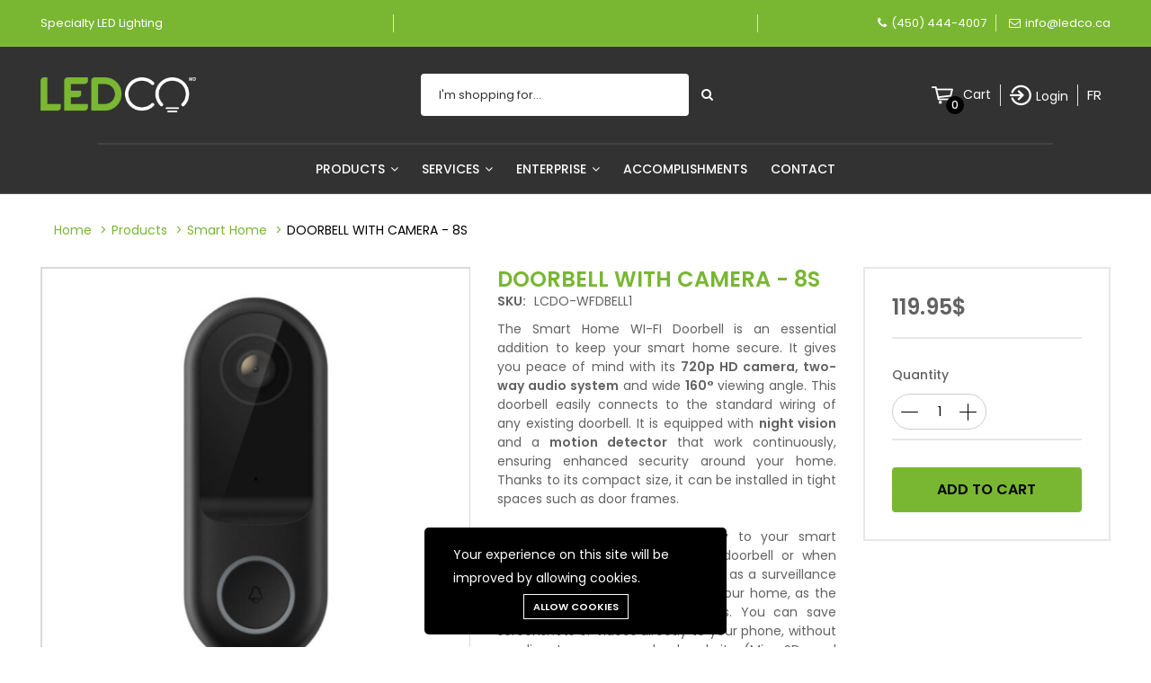

--- FILE ---
content_type: text/html; charset=UTF-8
request_url: https://ledco.ca/en/products/smart-home-doorbell-with-camera
body_size: 19791
content:
<!DOCTYPE html>
<html lang="en" >
<head>
        <meta charset="utf-8">
        <meta http-equiv="X-UA-Compatible" content="IE=edge">
        <meta name="viewport" content="width=device-width, initial-scale=1">
        <meta name="csrf-token" content="QpalaHDhdJ4eFPHwsWOZsgaDyJutMBfOUx0Dhz5s">
        <link media="all" type="text/css" rel="stylesheet" href="https://ledco.ca/vendor/core/plugins/cookie-consent/css/cookie-consent.css?v=1.0.0">
<link media="all" type="text/css" rel="stylesheet" href="https://ledco.ca/vendor/core/plugins/language/css/language-public.css?v=1.0.0">
<link media="all" type="text/css" rel="stylesheet" href="https://ledco.ca/themes/ledco/fonts/Linearicons/Linearicons/Font/demo-files/demo.css">
<link media="all" type="text/css" rel="stylesheet" href="https://ledco.ca/themes/ledco/plugins/slick/slick.css">
<link media="all" type="text/css" rel="stylesheet" href="https://ledco.ca/themes/ledco/plugins/lightGallery/css/lightgallery.min.css">
<link media="all" type="text/css" rel="stylesheet" href="https://ledco.ca/themes/ledco/plugins/jquery-bar-rating/themes/fontawesome-stars.css">
<link media="all" type="text/css" rel="stylesheet" href="https://ledco.ca/themes/ledco/plugins/select2/css/select2.min.css">
<link media="all" type="text/css" rel="stylesheet" href="https://ledco.ca/themes/ledco/plugins/font-awesome/css/font-awesome.min.css">
<link media="all" type="text/css" rel="stylesheet" href="https://ledco.ca/themes/ledco/css/style.css?v=1.18.4">


        <link rel="stylesheet" href="https://fonts.googleapis.com/css?family=Poppins:200,300,300i,400,400i,500,500i,600,600i,700,700i,800,800i,900">
        <link href="https://fonts.googleapis.com/css?family=Roboto:300,300i,400,400i,500,500i,700,700i,900,900i" rel="stylesheet">
        <script src="/js/lazysizes.min.js" async></script>
        <script src="https://ledco.ca/js/jquery-3.3.1.min.js"></script>
        <link rel="stylesheet" type="text/css" href="https://ledco.ca/css/plugins-css.css" />
        <link rel="stylesheet" type="text/css" href="https://ledco.ca/css/shortcodes/shortcodes.css" />
        <link rel="stylesheet" type="text/css" href="https://ledco.ca/css/typography.css" />
        <link rel="stylesheet" type="text/css" href="https://ledco.ca/css/style.css" />
        <link rel="stylesheet" type="text/css" href="https://ledco.ca/css/responsive.css" />

        <style>
            :root {
                --color-1st: #79B732;
                --color-2nd: #222222;
                --primary-font: 'Poppins', sans-serif;
                --button-text-color: #000000;
                --header-text-color: #FFFFFF;
                --header-button-background-color: #000000;
                --header-button-text-color: #FFFFFF;
                --header-text-hover-color: #79B732;
                --header-text-accent-color: #000000;
                --header-diliver-border-color: rgba(255,255,255, 0.15);
                }
        </style>

                    <link rel="shortcut icon" href="https://ledco.ca/storage/favicon.png">
        
                    <!-- Google Tag Manager -->
            <script>
                (function(w,d,s,l,i){w[l]=w[l]||[];w[l].push({
                    'gtm.start': new Date().getTime(),event:'gtm.js'
                });
                var f=d.getElementsByTagName(s)[0],
                    j=d.createElement(s),dl=l!='dataLayer'?'&l='+l:'';
                j.async=true;
                j.src='https://www.googletagmanager.com/gtm.js?id='+i+dl;
                f.parentNode.insertBefore(j,f);
                })
                (window,document,'script','dataLayer','GTM-WKVWP87K');
            </script>
            <!-- End Google Tag Manager -->

            <!-- Facebook Pixel Code -->
            <script>
                !function(f,b,e,v,n,t,s)
                {if(f.fbq)return;n=f.fbq=function(){n.callMethod?
                    n.callMethod.apply(n,arguments):n.queue.push(arguments)};
                    if(!f._fbq)f._fbq=n;n.push=n;n.loaded=!0;n.version='2.0';
                    n.queue=[];t=b.createElement(e);t.async=!0;
                    t.src=v;s=b.getElementsByTagName(e)[0];
                    s.parentNode.insertBefore(t,s)}(window,document,'script',
                    'https://connect.facebook.net/en_US/fbevents.js');
                fbq('init', '310093764298692');
                fbq('track', 'PageView');
            </script>
            <noscript>
                <img height="1" width="1"
                     src="https://www.facebook.com/tr?id=310093764298692&ev=PageView&noscript=1"/>
            </noscript>
            <!-- End Facebook Pixel Code -->

                            <script  src="https://js.sentry-cdn.com/59262699516c3012b9a213544d9a9cb6.min.js" crossorigin="anonymous" ></script>
                    
        
        

        <title>DOORBELL WITH CAMERA - 8S</title>
<meta name="description" content="DOORBELL WITH CAMERA - 8S - The Smart Home WI-FI Doorbell is an essential addition to keep your smart home secure. It gives you peace of mind with its 720p HD camera, two-way audio system and wide 160° viewing angle. This doorbell easily connects to the standard wiring of any existing doorbell. It is equipped with night vision and a motion detector that work continuously, ensuring en...">
<meta name="viewport" content="width=device-width, initial-scale=1">
<!-- Global site tag (gtag.js) - Google Analytics -->
<script async src="https://www.googletagmanager.com/gtag/js?id=G-B899XBBJCM"></script>
<script>
 "use strict";
  window.dataLayer = window.dataLayer || [];
  function gtag(){dataLayer.push(arguments);}
  gtag('js', new Date());

  gtag('config', 'G-B899XBBJCM');
</script>
<meta property="og:site_name" content="LEDCO - Specialist in LED Lighting, Custom LED Strips, Aluminum Profiles, Power Supplies for Residential &amp;amp; Commercial">
<meta property="og:image" content="https://ledco.ca/storage/zoho-images/3659082000003992373.jpg">
<meta property="og:description" content="DOORBELL WITH CAMERA - 8S - The Smart Home WI-FI Doorbell is an essential addition to keep your smart home secure. It gives you peace of mind with its 720p HD camera, two-way audio system and wide 160° viewing angle. This doorbell easily connects to the standard wiring of any existing doorbell. It is equipped with night vision and a motion detector that work continuously, ensuring enhanced security around your home. Thanks to its compact size, it can be installed in tight spaces such as door frames.&amp;nbsp;The doorbell sends alerts directly to your smart phone when someone rings the doorbell or when motion is detected. You can use it as a surveillance device to monitor the exterior of your home, as the camera is accessible at all times. You can save screenshots or videos directly to your phone, without needing to access a cloud website (MicroSD card sold separately). Control all your Bazz Smart Home devices from the Bazz app, Google Home or Amazon Alexa through your home WI-FI router.">
<meta property="og:url" content="https://ledco.ca/en/produits/maison-intelligente-sonette-avec-camera">
<meta property="og:title" content="DOORBELL WITH CAMERA - 8S">
<meta name="twitter:title" content="DOORBELL WITH CAMERA - 8S">
<meta name="twitter:description" content="DOORBELL WITH CAMERA - 8S - The Smart Home WI-FI Doorbell is an essential addition to keep your smart home secure. It gives you peace of mind with its 720p HD camera, two-way audio system and wide 160° viewing angle. This doorbell easily connects to the standard wiring of any existing doorbell. It is equipped with night vision and a motion detector that work continuously, ensuring enhanced security around your home. Thanks to its compact size, it can be installed in tight spaces such as door frames.&amp;nbsp;The doorbell sends alerts directly to your smart phone when someone rings the doorbell or when motion is detected. You can use it as a surveillance device to monitor the exterior of your home, as the camera is accessible at all times. You can save screenshots or videos directly to your phone, without needing to access a cloud website (MicroSD card sold separately). Control all your Bazz Smart Home devices from the Bazz app, Google Home or Amazon Alexa through your home WI-FI router.">
        
        <script type="application/ld+json">{"@context":"http:\/\/schema.org","@type":"Product","category":"Maison Intelligente","url":"https:\/\/ledco.ca\/en\/produits\/maison-intelligente-sonette-avec-camera","description":"The Smart Home WI-FI Doorbell is an essential addition to keep your smart home secure. It gives you peace of mind with its 720p HD camera, two-way audio system and wide 160\u00b0 viewing angle. This doorbell easily connects to the standard wiring of any existing doorbell. It is equipped with night vision and a motion detector that work continuously, ensuring enhanced security around your home. Thanks to its compact size, it can be installed in tight spaces such as door frames.\u00a0The doorbell sends alerts directly to your smart phone when someone rings the doorbell or when motion is detected. You can use it as a surveillance device to monitor the exterior of your home, as the camera is accessible at all times. You can save screenshots or videos directly to your phone, without needing to access a cloud website (MicroSD card sold separately). Control all your Bazz Smart Home devices from the Bazz app, Google Home or Amazon Alexa through your home WI-FI router.","name":"DOORBELL WITH CAMERA - 8S","image":"https:\/\/ledco.ca\/storage\/zoho-images\/3659082000003992373.jpg","brand":{"@type":"Brand","name":null},"sku":"LCDO-WFDBELL1","offers":{"@type":"Offer","price":"119.95","priceCurrency":"CAD","priceValidUntil":"2026-01-23T01:24:35+00:00","itemCondition":"http:\/\/schema.org\/NewCondition","availability":"http:\/\/schema.org\/InStock","url":"https:\/\/ledco.ca\/en\/produits\/maison-intelligente-sonette-avec-camera","hasMerchantReturnPolicy":{"@type":"MerchantReturnPolicy","applicableCountry":"CA","returnPolicyCategory":"https:\/\/schema.org\/MerchantReturnFiniteReturnWindow","merchantReturnDays":7,"returnMethod":"https:\/\/schema.org\/ReturnInStore","returnShippingFeesAmount":{"@type":"MonetaryAmount","currency":"CAD","value":"20%"}}}}</script><link rel="alternate" href="https://ledco.ca/produits/maison-intelligente-sonette-avec-camera"  hreflang="fr-CA" />
                    <link rel="canonical" href="https://ledco.ca/en/products/smart-home-doorbell-with-camera" />
                    <link rel="alternate" href="https://ledco.ca/en/products/smart-home-doorbell-with-camera"  hreflang="en-CA" />
    

            </head>
    <body  id="product-page"  >
        <!-- Google Tag Manager (noscript) -->
        <noscript>
            <iframe src="https://www.googletagmanager.com/ns.html?id=GTM-WKVWP87K"
                    height="0" width="0" style="display:none;visibility:hidden"></iframe>
        </noscript>
        <!-- End Google Tag Manager (noscript) -->

        
        <div id="alert-container"></div>

        
        <header class="header header--product" data-sticky="true">
    <nav class="navigation">
        <div class="container">
            <article class="ps-product--header-sticky">
                                <div class="ps-product__thumbnail">
                    <img src="https://ledco.ca/storage/zoho-images/3659082000003992373-300x300.jpg" alt="DOORBELL WITH CAMERA - 8S">
                </div>
                <div class="ps-product__wrapper">
                    <div class="ps-product__content"><a class="ps-product__title" href="/en/products/smart-home-doorbell-with-camera">DOORBELL WITH CAMERA - 8S</a>
                        <ul class="ps-tab-list">
                            <li class="active"><a href="#tab-learn-more">Learn more</a></li>
                                                        <li><a href="#tab-documentation">Documentation</a></li>
                        </ul>
                    </div>
                    <div class="ps-product__shopping">
                                                    <span class="ps-product__price">
                                                                    <span>119.95$</span>
                                                                                                </span>
                                                                            <form class="add-to-cart-form" method="POST" action="https://ledco.ca/en/cart/add-to-cart">
                                <input type="hidden" name="_token" value="QpalaHDhdJ4eFPHwsWOZsgaDyJutMBfOUx0Dhz5s">                                <input type="hidden" name="id" class="hidden-product-id" value="3861"/>
                                <input type="hidden" name="qty" value="1">
                                <input type="hidden" name="method" value="add-to-cart">
                                                                    <button class="button ps-btn ps-btn--green w-100" type="submit" name="quote">Add to cart</button>
                                                            </form>
                                            </div>
                </div>
            </article>
        </div>
    </nav>
</header>


        <header id="header" class="header header--1" data-sticky="false">
            <div class="topbar theme-bg text-center py-4">

                <div class="ps-container align-items-center row mx-auto">
                    <div class="col-4 justify-content-start">
                        <div class="topbar-call text-center">
                            <ul>
                                <li class="d-flex align-items-center"><div class="h6 mb-0 align-self-center ledco-header">Specialty LED lighting</div></li>
                            </ul>
                        </div>
                    </div>
                    <div class="col-4 border-right border-left">
                        <div class="topbar-social text-center text-md-right marquee">
                            <ul><li class="px-5 d-inline"><p></p></li></ul>
                        </div>
                    </div>
                    <div class="col-4">
                        <div class="topbar-social text-md-right m-auto">
                            <ul>
                                <li class="border-right pr-3">
                                    <i class="fa fa-phone text-white"></i><a href="tel:4504444007" class="text-white mt-5">(450) 444-4007</a></li>
                                <li>
                                    <i class="fa fa-envelope-o text-white"></i><a href="mailto:info@ledco.ca" class="text-white">info@ledco.ca</a>
                                </li>
                            </ul>
                        </div>
                    </div>
                </div>

            </div>
            <!--=================================
             mega menu -->

            <div class="menu black-bg d-none d-sm-none d-md-none d-lg-block d-xl-block d-xxl-block header__top">
                <div class="ps-container py-5 mx-auto align-items-center row">
                    <div class="col-2 justify-content-start">
                        <a class="ps-logo" href="https://ledco.ca/en"><img class="img-fluid" src="https://ledco.ca/storage/logo.png" alt="LEDCO - LED Strips Lighting Specialist in Saint-Hubert: LED Strips, Aluminum Profiles, Power Supplies, Residential, Commercial, and Industrial, South Shore of Montreal" height="40"></a>
                    </div>

                    <div class="col-4 offset-2 d-flex justify-content-center">
                        <form class="ps-form--quick-search" action="https://ledco.ca/en/products" data-ajax-url="https://ledco.ca/en/ajax/search-products" method="get">
                            <input style="border-radius: 4px 4px 4px 4px;" class="form-control input-search-product" name="q" type="text" placeholder="I&#039;m shopping for..." autocomplete="off">

                            <div class="spinner-icon"><i class="fa fa-spin fa-spinner"></i></div>
                            <button style="background-color:#323232" type="submit" aria-label="Submit Search"><i class="fa fa-search text-white"></i></button>
                            <div class="ps-panel--search-result"></div>
                        </form>
                    </div>

                    <div class="col-4">
                        <div class="header__actions justify-content-center justify-content-xl-end">
                            
                                <div class="ps-cart--mini ps-block--user-header align-items-center">
                                    <div class="ps-block__left">
                                        <a class="header__extra d-flex align-items-center btn-shopping-cart" href="https://ledco.ca/en/cart">
                                            <img height="24" width="24" class="sem" src="https://ledco.ca/images/icons/Icônes_Panier.ico" alt="Cart"><span><i> 0</i></span>
                                        </a>
                                    </div>
                                    <div class="ps-block__right"><p class="font-lg text-white mb-0">Cart</p>
                                    </div>
                                    <div class="ps-cart--mobile"><div class="ps-cart__content">
            <div class="ps-cart__items ps-cart_no_items">
            <span class="cart-empty-message">No products in the cart.</span>
        </div>
    </div>

                                    </div>
                                </div>
                            
                            <div class="ps-block--user-header m-0 px-3 border-right border-left">
                                <div class="ps-block__left">
                                    <img height="24" width="24" class="sem" src="https://ledco.ca/images/icons/Icônes_Connexion.ico" alt="connexion">
                                </div>
                                <div class="ps-block__right">
                                                                            <a class="mt-1 font-weight-normal" href="https://ledco.ca/en/login">Login</a>
                                                                    </div>
                            </div>

                                                            <div class="text-uppercase list-inline h4 mx-3">
                                                                        <a class="text-white" href="/produits/maison-intelligente-sonette-avec-camera">
                                                                <span>fr</span>                            </a>
                                            </div>
                                            
                                                    </div>
                    </div>
                </div>

                <div class="row mr-0 ml-0">
                    <div class="col-12 pr-0 pl-0">
                        <div class="text-center"><hr class="justify-self-center" style="border-bottom: solid 2px #424242; width: 83%; margin: auto; ">
                        </div>
                    </div>
                </div>



                <div>
                    <div>
                        <!-- menu start -->
                     <nav class="mega-menu">
    <section class="menu-list-items">
        <div class="d-flex justify-content-center">
            <ul class="menu-links" >
                                        
                    <li class="text-white py-4 lien-menu hoverTrigger">
                        <a href="/en/our-products" > 
                                                                                                                                                Products
                                <i class="fa fa-angle-down fa-indicator"></i> 
                        </a>

                                                    <ul class="drop-down pb-3 effect-expand-top  menu-5 ">
                                <div class="row">
                                    <div  class="col-20"><a class="link-mega px-0 d-grid text-center m-0" href="/en/our-products" aria-label="All products">
 <img src="https://ledco.ca/storage/logos/avec-marges/tous-nos-produits-alt2.jpg" alt="All products" class="imgmenutop"/>  All products</a>
</div>
    
<div  class="col-20"><a class="link-mega px-0 d-grid text-center m-0" href="/en/product-categories/led-strips" aria-label="LED strips">
 <img src="https://ledco.ca/storage/logos/avec-marges/icones-ruban.jpg" alt="LED strips" class="imgmenutop"/>  LED strips</a>
</div>
    
<div  class="col-20"><a class="link-mega px-0 d-grid text-center m-0" href="/en/product-categories/aluminum-profiles-for-led-strips" aria-label="Aluminum Profiles For LED Strips">
 <img src="https://ledco.ca/storage/logos/avec-marges/icones-profile.jpg" alt="Aluminum Profiles For LED Strips" class="imgmenutop"/>  Aluminum Profiles For LED Strips</a>
</div>
    
<div  class="col-20"><a class="link-mega px-0 d-grid text-center m-0" href="/en/product-categories/led-power-supply-12v-24v" aria-label="LED Power Supply">
 <img src="https://ledco.ca/storage/logos/avec-marges/icones-tranfos.jpg" alt="LED Power Supply" class="imgmenutop"/>  LED Power Supply</a>
</div>
    
<div  class="col-20"><a class="link-mega px-0 d-grid text-center m-0" href="/en/product-categories/led-ceiling-downlights" aria-label="LED Ceiling Downlights">
 <img src="https://ledco.ca/storage/logos/avec-marges/icones-luminaireencastre.jpg" alt="LED Ceiling Downlights" class="imgmenutop"/>  LED Ceiling Downlights</a>
</div>
    
<div  class="col-20"><a class="link-mega px-0 d-grid text-center m-0" href="/en/product-categories/led-puck-lights" aria-label="LED Puck Lights">
 <img src="https://ledco.ca/storage/logos/avec-marges/icones-rondelle.jpg" alt="LED Puck Lights" class="imgmenutop"/>  LED Puck Lights</a>
</div>
    
<div  class="col-20"><a class="link-mega px-0 d-grid text-center m-0" href="/en/product-categories/ceiling-led-panels" aria-label="LED Light Panels and Accessories">
 <img src="https://ledco.ca/storage/logos/avec-marges/icones-panneaux.jpg" alt="LED Light Panels and Accessories" class="imgmenutop"/>  LED Light Panels and Accessories</a>
</div>
    
<div  class="col-20"><a class="link-mega px-0 d-grid text-center m-0" href="/en/product-categories/led-ceiling-track-lighting" aria-label="LED Ceiling Track Lighting">
 <img src="https://ledco.ca/storage/logos/avec-marges/icones-eclairages-rail-5.jpg" alt="LED Ceiling Track Lighting" class="imgmenutop"/>  LED Ceiling Track Lighting</a>
</div>
    
<div  class="col-20"><a class="link-mega px-0 d-grid text-center m-0" href="/en/product-categories/led-high-bays" aria-label="LED High Bays">
 <img src="https://ledco.ca/storage/logos/avec-marges/icones-highbay-6.jpg" alt="LED High Bays" class="imgmenutop"/>  LED High Bays</a>
</div>
    
<div  class="col-20"><a class="link-mega px-0 d-grid text-center m-0" href="/en/product-categories/t8-led-tubes" aria-label="T8 LED Tubes">
 <img src="https://ledco.ca/storage/logos/avec-marges/icones-tubes-t8-v2-2.jpg" alt="T8 LED Tubes" class="imgmenutop"/>  T8 LED Tubes</a>
</div>
    
<div  class="col-20"><a class="link-mega px-0 d-grid text-center m-0" href="/en/product-categories/integrated-led-fixtures" aria-label="Integrated LED fixtures">
 <img src="https://ledco.ca/storage/logos/avec-marges/icones-fixtures-led.jpg" alt="Integrated LED fixtures" class="imgmenutop"/>  Integrated LED fixtures</a>
</div>
    
<div  class="col-20"><a class="link-mega px-0 d-grid text-center m-0" href="/en/product-categories/outdoor-led-floodlights" aria-label="LED Floodlights">
 <img src="https://ledco.ca/storage/logos/avec-marges/icones-projecteur.jpg" alt="LED Floodlights" class="imgmenutop"/>  LED Floodlights</a>
</div>
    
<div  class="col-20"><a class="link-mega px-0 d-grid text-center m-0" href="/en/product-categories/electrical-equipment" aria-label="Electrical Equipment">
 <img src="https://ledco.ca/storage/logos/avec-marges/icones-materiel-electrique-1.jpg" alt="Electrical Equipment" class="imgmenutop"/>  Electrical Equipment</a>
</div>
    
<div  class="col-20"><a class="link-mega px-0 d-grid text-center m-0" href="/en/product-categories/led-bathroom-mirrors" aria-label="LED Bathroom Mirrors">
 <img src="https://ledco.ca/storage/logos/avec-marges/icones-miroir.jpg" alt="LED Bathroom Mirrors" class="imgmenutop"/>  LED Bathroom Mirrors</a>
</div>
    
<div  class="col-20"><a class="link-mega px-0 d-grid text-center m-0" href="/en/product-categories/led-landscaping" aria-label="LED landscaping">
 <img src="https://ledco.ca/storage/logos/avec-marges/icones-paysager.jpg" alt="LED landscaping" class="imgmenutop"/>  LED landscaping</a>
</div>


                                </div>
                            </ul>
                                            </li>
                                        
                    <li class="text-white py-4 lien-menu hoverTrigger">
                        <a href="#" > 
                                                                                    Services
                                <i class="fa fa-angle-down fa-indicator"></i> 
                        </a>

                                                    <ul class="drop-down pb-3 effect-expand-top  menu-5 ">
                                <div class="row">
                                    <div  class="col-20"><a class="link-mega px-0 d-grid text-center m-0" href="/en/custom-builder" aria-label="Custom Builder">
  Custom Builder</a>
</div>
    
<div  class="col-20"><a class="link-mega px-0 d-grid text-center m-0" href="/en/light-simulation" aria-label="Light Simulation">
 <img src="https://ledco.ca/storage/logos/avec-marges/simulation-eclairage.jpg" alt="Light Simulation" class="imgmenutop"/>  Light Simulation</a>
</div>
    
<div  class="col-20"><a class="link-mega px-0 d-grid text-center m-0" href="/en/led-lighting-grant-hydro-quebec" aria-label="Hydro-Quebec">
 <img src="https://ledco.ca/storage/logos/avec-marges/subvention-hydro.jpg" alt="Hydro-Quebec" class="imgmenutop"/>  Hydro-Quebec</a>
</div>
    
<div  class="col-20"><a class="link-mega px-0 d-grid text-center m-0" href="/en/custom-manufacturing" aria-label="Custom Manufacturing">
 <img src="https://ledco.ca/storage/logos/avec-marges/sur-mesure.jpg" alt="Custom Manufacturing" class="imgmenutop"/>  Custom Manufacturing</a>
</div>
    
<div  class="col-20"><a class="link-mega px-0 d-grid text-center m-0" href="https://ledco.ca/en/oem" aria-label="OEM">
 <img src="https://ledco.ca/storage/logos/avec-marges/oem.jpg" alt="OEM" class="imgmenutop"/>  OEM</a>
</div>


                                </div>
                            </ul>
                                            </li>
                                        
                    <li class="text-white py-4 lien-menu hoverTrigger">
                        <a href="#" > 
                                                                                    Enterprise
                                <i class="fa fa-angle-down fa-indicator"></i> 
                        </a>

                                                    <ul class="drop-down pb-3 effect-expand-top  menu-5 ">
                                <div class="row">
                                    <div  class="col-20"><a class="link-mega px-0 d-grid text-center m-0" href="/en/about-us" aria-label="About Us">
 <img src="https://ledco.ca/storage/logos/avec-marges/icones-ledcotag.jpg" alt="About Us" class="imgmenutop"/>  About Us</a>
</div>
    
<div  class="col-20"><a class="link-mega px-0 d-grid text-center m-0" href="/en/showroom" aria-label="Showroom">
 <img src="https://ledco.ca/storage/logos/avec-marges/icones-salledemontre.jpg" alt="Showroom" class="imgmenutop"/>  Showroom</a>
</div>
    
<div  class="col-20"><a class="link-mega px-0 d-grid text-center m-0" href="/en/warranty" aria-label="Warranty">
 <img src="https://ledco.ca/storage/logos/avec-marges/icones-garanti.jpg" alt="Warranty" class="imgmenutop"/>  Warranty</a>
</div>
    
<div  class="col-20"><a class="link-mega px-0 d-grid text-center m-0" href="/en/careers" aria-label="Careers">
 <img src="https://ledco.ca/storage/logos/avec-marges/icones-carrieres.jpg" alt="Careers" class="imgmenutop"/>  Careers</a>
</div>
    
<div  class="col-20"><a class="link-mega px-0 d-grid text-center m-0" href="/en/professionals" aria-label="Professionals">
 <img src="https://ledco.ca/storage/logos/avec-marges/icones-professionnels.jpg" alt="Professionals" class="imgmenutop"/>  Professionals</a>
</div>


                                </div>
                            </ul>
                                            </li>
                                        
                    <li class="text-white py-4 lien-menu hoverTrigger">
                        <a href="/en/accomplishments" > 
                                                                                                                                                Accomplishments
                                
                        </a>

                                            </li>
                                        
                    <li class="text-white py-4 lien-menu hoverTrigger">
                        <a href="/en/contact-us" > 
                                                                                                                                                Contact
                                
                        </a>

                                            </li>
                            </ul>
        </div>
    </section>
</nav>


                    </div>
                </div>

            </div>
            <!-- menu end -->
        </header>

                    <header class="header header--mobile header--mobile-product" data-sticky="true">
    <div class="navigation--mobile">
        <div class="navigation__left">
            <a class="header__back"  href="/en/our-products" >
                <i class="icon-chevron-left"></i><strong>Back to Products</strong>
            </a>
        </div>
                    <div class="navigation__right">
                <div class="header__actions">
                    <div class="ps-cart--mini">
                        <a class="header__extra btn-shopping-cart" href="javascript:void(0)">
                            <i class="icon-bag2"></i><span><i>0</i></span>
                        </a>
                        <div class="ps-cart--mobile">
                            <div class="ps-cart__content">
            <div class="ps-cart__items ps-cart_no_items">
            <span class="cart-empty-message">No products in the cart.</span>
        </div>
    </div>

                        </div>
                    </div>
                    <div class="ps-block--user-header">
                        <div class="ps-block__left"><a href="https://ledco.ca/en/customer/overview"><i class="icon-user"></i></a></div>
                    </div>
                </div>
            </div>
            </div>
</header>

        
                    <div class="ps-panel--sidebar" id="cart-mobile" style="display: none">
                <div class="ps-panel__header">
                    <div>Shopping Cart</div>
                </div>
                <div class="navigation__content">
                    <div class="ps-cart--mobile">
                        <div class="ps-cart__content">
            <div class="ps-cart__items ps-cart_no_items">
            <span class="cart-empty-message">No products in the cart.</span>
        </div>
    </div>

                    </div>
                </div>
            </div>
        
        <div class="navigation--list">
            <div class="navigation__content">
                <a class="navigation__item ps-toggle--sidebar mobile-a" href="#menu-mobile" data-index="0"><i class="icon-menu"></i><span> Menu</span></a>
                <a class="navigation__item ps-toggle--sidebar mobile-a" href="#search-sidebar" data-index="1"><i class="icon-magnifier"></i><span> Search</span></a>
                <a class="navigation__item ps-toggle--sidebar mobile-a" href="#cart-mobile" data-index="2"><i class="icon-bag2"></i><span> Cart</span></a></div>
        </div>

                    <div class="ps-panel--sidebar" id="search-sidebar" style="display: none">
                <div class="ps-panel__header">
                    <form class="ps-form--search-mobile" action="https://ledco.ca/en/products" data-ajax-url="https://ledco.ca/en/ajax/search-products" method="get">
                        <div class="form-group--nest position-relative">
                            <input class="form-control input-search-product" name="q" value="" type="text" autocomplete="off" placeholder="Search something...">
                            <div class="spinner-icon"><i class="fa fa-spin fa-spinner"></i>
                            </div>
                            <button type="submit" aria-label="submit"><i class="icon-magnifier"></i></button>
                            <div class="ps-panel--search-result"></div>
                        </div>
                    </form>
                </div>
                <div class="navigation__content"></div>
            </div>
                <div class="ps-panel--sidebar" id="menu-mobile" style="display: none">
            <div class="ps-panel__header">
                <div class="uppercase font-600 text-white">Menu</div>
            </div>
            <div class="ps-panel__content">
                <ul class="menu--mobile">
                    <li class="">
                        <a href="https://ledco.ca/en">Home</a>
                    </li>
                </ul>
                <ul  class="menu--mobile">
            <li  class="menu-item-has-children"   >
            <a href="/en/our-products" >
Products
            </a>
                            <span class="sub-toggle"></span>
                <ul  class="sub-menu mobile">
            <li   >
            <a href="/en/our-products" >
 <i class="logos/avec-marges/tous-nos-produits-alt2.jpg"></i>All products
            </a>
                    </li>
            <li   >
            <a href="/en/product-categories/led-strips" >
 <i class="logos/avec-marges/icones-ruban.jpg"></i>LED strips
            </a>
                    </li>
            <li   >
            <a href="/en/product-categories/aluminum-profiles-for-led-strips" >
 <i class="logos/avec-marges/icones-profile.jpg"></i>Aluminum Profiles For LED Strips
            </a>
                    </li>
            <li   >
            <a href="/en/product-categories/led-power-supply-12v-24v" >
 <i class="logos/avec-marges/icones-tranfos.jpg"></i>LED Power Supply
            </a>
                    </li>
            <li   >
            <a href="/en/product-categories/led-ceiling-downlights" >
 <i class="logos/avec-marges/icones-luminaireencastre.jpg"></i>LED Ceiling Downlights
            </a>
                    </li>
            <li   >
            <a href="/en/product-categories/led-puck-lights" >
 <i class="logos/avec-marges/icones-rondelle.jpg"></i>LED Puck Lights
            </a>
                    </li>
            <li   >
            <a href="/en/product-categories/ceiling-led-panels" >
 <i class="logos/avec-marges/icones-panneaux.jpg"></i>LED Light Panels and Accessories
            </a>
                    </li>
            <li   >
            <a href="/en/product-categories/led-ceiling-track-lighting" >
 <i class="logos/avec-marges/icones-eclairages-rail-5.jpg"></i>LED Ceiling Track Lighting
            </a>
                    </li>
            <li   >
            <a href="/en/product-categories/led-high-bays" >
 <i class="logos/avec-marges/icones-highbay-6.jpg"></i>LED High Bays
            </a>
                    </li>
            <li   >
            <a href="/en/product-categories/t8-led-tubes" >
 <i class="logos/avec-marges/icones-tubes-t8-v2-2.jpg"></i>T8 LED Tubes
            </a>
                    </li>
            <li   >
            <a href="/en/product-categories/integrated-led-fixtures" >
 <i class="logos/avec-marges/icones-fixtures-led.jpg"></i>Integrated LED fixtures
            </a>
                    </li>
            <li   >
            <a href="/en/product-categories/outdoor-led-floodlights" >
 <i class="logos/avec-marges/icones-projecteur.jpg"></i>LED Floodlights
            </a>
                    </li>
            <li   >
            <a href="/en/product-categories/electrical-equipment" >
 <i class="logos/avec-marges/icones-materiel-electrique-1.jpg"></i>Electrical Equipment
            </a>
                    </li>
            <li   >
            <a href="/en/product-categories/led-bathroom-mirrors" >
 <i class="logos/avec-marges/icones-miroir.jpg"></i>LED Bathroom Mirrors
            </a>
                    </li>
            <li   >
            <a href="/en/product-categories/led-landscaping" >
 <i class="logos/avec-marges/icones-paysager.jpg"></i>LED landscaping
            </a>
                    </li>
    </ul>

                    </li>
            <li  class="menu-item-has-children"   >
            <a href="#" >
Services
            </a>
                            <span class="sub-toggle"></span>
                <ul  class="sub-menu mobile">
            <li   >
            <a href="/en/custom-builder" >
Custom Builder
            </a>
                    </li>
            <li   >
            <a href="/en/light-simulation" >
 <i class="logos/avec-marges/simulation-eclairage.jpg"></i>Light Simulation
            </a>
                    </li>
            <li   >
            <a href="/en/led-lighting-grant-hydro-quebec" >
 <i class="logos/avec-marges/subvention-hydro.jpg"></i>Hydro-Quebec
            </a>
                    </li>
            <li   >
            <a href="/en/custom-manufacturing" >
 <i class="logos/avec-marges/sur-mesure.jpg"></i>Custom Manufacturing
            </a>
                    </li>
            <li   >
            <a href="https://ledco.ca/en/oem" >
 <i class="logos/avec-marges/oem.jpg"></i>OEM
            </a>
                    </li>
    </ul>

                    </li>
            <li  class="menu-item-has-children"   >
            <a href="#" >
Enterprise
            </a>
                            <span class="sub-toggle"></span>
                <ul  class="sub-menu mobile">
            <li   >
            <a href="/en/about-us" >
 <i class="logos/avec-marges/icones-ledcotag.jpg"></i>About Us
            </a>
                    </li>
            <li   >
            <a href="/en/showroom" >
 <i class="logos/avec-marges/icones-salledemontre.jpg"></i>Showroom
            </a>
                    </li>
            <li   >
            <a href="/en/warranty" >
 <i class="logos/avec-marges/icones-garanti.jpg"></i>Warranty
            </a>
                    </li>
            <li   >
            <a href="/en/careers" >
 <i class="logos/avec-marges/icones-carrieres.jpg"></i>Careers
            </a>
                    </li>
            <li   >
            <a href="/en/professionals" >
 <i class="logos/avec-marges/icones-professionnels.jpg"></i>Professionals
            </a>
                    </li>
    </ul>

                    </li>
            <li   >
            <a href="/en/accomplishments" >
Accomplishments
            </a>
                    </li>
            <li   >
            <a href="/en/contact-us" >
Contact
            </a>
                    </li>
    </ul>


                <ul class="menu--mobile menu--mobile-extra">
                                                                                                                    
                    
                                            
                                                                                <li class="menu-item-has-children">
                                <a href="#">                                                                             English
                                     </a>
                                                                <span class="sub-toggle"></span>
                                <ul class="sub-menu">
                                                                                                                        <li class="text-uppercase list-inline h4 mx-3">
                                                                                                                                                            <a href="/produits/maison-intelligente-sonette-avec-camera">
                                                                                                                        <span>Français</span>                                                        </a>
                                                                                                                                                </li>
                                            
                                                                                                                                                                                        </ul>
                            </li>
                                                            </ul>
            </div>
        </div>


<div class="ps-page--product bg-img-05">
    <div class="ps-container">
		<div class="ps-breadcrumb">
            <div class="ps-container pr-30 pl-30">
                <ul class="breadcrumb">
                                    <li class="text-capitalize"><a href="https://ledco.ca/en">Home</a></li>
                                            <li class="text-capitalize"><a href="https://ledco.ca/en/our-products">Products</a></li>
                                            <li class="text-capitalize"><a href="https://ledco.ca/en/product-categories/smart-home">Smart Home</a></li>
                                <li class="text-capitalize">DOORBELL WITH CAMERA - 8S</li>
            </ul>

            </div>
        </div>

        <div class="ps-product--detail ps-product--fullwidth mt-30">
            <div class="ps-product__header flex-wrap">
                <div class="col-lg-5 col-md-12 col-sm-12 ps-product__thumbnail" data-vertical="false">
                    <figure>
                        <div class="ps-wrapper">
                            <div class="ps-product__gallery" data-arrow="true">
                                                                    <div class="item" id="productImageContainer-0">
                                        <img src="https://ledco.ca/storage/zoho-images/3659082000003992373.jpg" alt="DOORBELL WITH CAMERA - 8S"/>
                                    </div>
                                                                    <div class="item" id="productImageContainer-1">
                                        <img src="https://ledco.ca/storage/zoho-images/3659082000003992279.jpg" alt="DOORBELL WITH CAMERA - 8S"/>
                                    </div>
                                                            </div>
                        </div>
                    </figure>
                    <div class="ps-product__variants" data-item="5" data-md="5" data-sm="5" data-arrow="true">
                                                    <div class="item">
                                <img class="variants-img" src="https://ledco.ca/storage/zoho-images/3659082000003992373-150x150.jpg" alt="DOORBELL WITH CAMERA - 8S"/>
                            </div>
                                                    <div class="item">
                                <img class="variants-img" src="https://ledco.ca/storage/zoho-images/3659082000003992279-150x150.jpg" alt="DOORBELL WITH CAMERA - 8S"/>
                            </div>
                                            </div>
                </div>

                <div class="col-lg-4 col-md-12 col-sm-12 ps-product__specification">
                    <h1 class="theme-color mb-0 font-600" style="color:#79B732">DOORBELL WITH CAMERA - 8S</h1>
                    <p  class="mb-10" ><strong>SKU:</strong> <span id="product-sku">LCDO-WFDBELL1</span></p>

                    <div id="product_description">
                        
                        <p style="text-align:justify;">The Smart Home WI-FI Doorbell is an essential addition to keep your smart home secure. It gives you peace of mind with its <strong>720p HD camera, two-way audio system</strong> and wide <strong>160°</strong> viewing angle. This doorbell easily connects to the standard wiring of any existing doorbell. It is equipped with <strong>night vision</strong> and a <strong>motion detector</strong> that work continuously, ensuring enhanced security around your home. Thanks to its compact size, it can be installed in tight spaces such as door frames.</p><p style="text-align:justify;"> </p><p style="text-align:justify;">The doorbell sends alerts directly to your smart phone when someone rings the doorbell or when motion is detected. You can use it as a surveillance device to monitor the exterior of your home, as the camera is accessible at all times. You can save screenshots or videos directly to your phone, without needing to access a cloud website (MicroSD card sold separately). Control all your Bazz Smart Home devices from the Bazz app, Google Home or Amazon Alexa through your home WI-FI router.</p>
                        
                    </div>

                    
                    
                    
                    <ul class="d-flex flex-direction-row list-unstyled mt-20 flex-wrap">
                                            </ul>

                                            <div class="mb-35 mt-20 align-items-center d-flex">
                                                            <img class="mr-4" width="40" height="45" alt="Shipped in 24h/48h" src="https://ledco.ca/images/logos/chrono-vert.png">
                                <label class="font-500 mb-0">Shipped in 24h/48h</label>
                                                    </div>
                    
                    <div class="flex-btn mb-20">
                                            </div>
                </div>

                <div class="col-lg-3 col-md-12 col-sm-12">
                    <div class="attr-content padding-swatches">
                                                    <div class="attr-div">
                                                                    <h4 class="ps-product__price ">
                                                                                    <span class="font-600">119.95$</span>
                                        
                                                                            </h4>
                                                            </div>
                        
                        
                        <div >
                            <form class="add-to-cart-form" method="POST" action="https://ledco.ca/en/cart/add-to-cart">
                                <input type="hidden" name="_token" value="QpalaHDhdJ4eFPHwsWOZsgaDyJutMBfOUx0Dhz5s">                                
                                <input type="hidden" name="id" class="hidden-product-id" value="3861"/>
                                <input type="hidden" name="method" value="add-to-cart">

                                <figure id="qty-switcher" class="pt-30">
                                    <label class="mb-10 font-500">Quantity</label>
                                    <div class="form-group--number product__qty">
                                        <input class="form-control qty-input w-50" type="number" name="qty" value="1" placeholder="1" min="1">
                                        <button class="up right-125" type="button"><i class="icon-plus"></i></button>
                                        <button class="down" type="button"><i class="icon-minus"></i></button>
                                    </div>
                                </figure>
                                                                <hr style="border-bottom: 2px solid #E7E7E7;" class="mb-30">
                                    <button class="button ps-btn ps-btn--green w-100 ml-0 d-none" type="submit" name="quote">Request a Quote</button>
                                    <button class="button ps-btn ps-btn--green w-100 ml-0" id="add-to-cart-product-single" type="submit">Add to cart</button>

                                                                                                </form>
                        </div>
                        
                    </div>
                </div>

                <div class="mt-5">
                    
                                    </div>
            </div>

            

            <div class="mt-20 ps-document">
                
            </div>
            <h2 style="font-size:16px;">DOORBELL WITH CAMERA - 8S</h2>
            
                        <div class="row pt-20">
                <div class="col-12">
                                            <div class="section-title line left mb-20">
                            <div><strong>Technical Files</strong></div>
                        </div>
                        <div class="row mt-20">
                                                                                                                                        <div class="col-12">
                                        <div class="feature-icon" style="height: 30px;">
                                            <div class="d-flex align-items-center" style="height: 30px;">
                                                <img src="https://ledco.ca/images/Telechargements_PDF.png" alt="pdf-img">
                                                <a class="ml-2" href="https://ledco.ca/en/view-pdf/LCDO-WFDBELL1_Spec-sheet/lcdo-wfdbell1-spec-sheet.pdf?folderName=spec-sheets%2Fmaison-intelligente"
                                                   target="_blank">
                                                    LCDO-WFDBELL1_Spec-sheet
                                                </a>
                                            </div>
                                        </div>
                                        <br clear="all">
                                    </div>
                                                                                    </div>
                    
                    
                                    </div>

                <div class="col-12">
                                    </div>
            </div>
        </div>

        <div class="ps-section--default" id="products">
            <div class="ps-section__header">
                <h3>Related products to DOORBELL WITH CAMERA - 8S</h3>
            </div>
            <related-products-component url="https://ledco.ca/en/ajax/related-products/3861?limit=6"></related-products-component>
        </div>

	                </div>
</div>
<script src="https://ledco.ca/js/jquery.zoom.min.js"></script>
<script>
for (i=0; i<= parseInt("2")-1; i++) {
    $('#productImageContainer-'+i).zoom({magnify: 2});
}
</script>
<div class="modal fade" id="priceVolumeModal" tabindex="-1" aria-labelledby="volumePriceModalTitle" style="display: none" aria-hidden="true">
    <div class="modal-dialog modal-dialog-centered" role="document">
        <div class="modal-content">
            <form action="https://ledco.ca/en/contact/send" method="POST">
                <input type="hidden" name="_token" value="QpalaHDhdJ4eFPHwsWOZsgaDyJutMBfOUx0Dhz5s">                <div class="modal-header align-items-start">
                    <div class="modal-title" id="exampleModalLongTitle"><div class="section-title mb-10">
                            <h6>Volume Price Request</h6>
                        </div>
                    </div>
                    <span class="modal-close" data-dismiss="modal"><i class="icon-cross2"></i></span>
                </div>
                <div class="modal-body">
                    <div class="form-group">
                        <label>Product Name</label>
                        <input type="text" class="form-control" id="volume_price_product_id" name="product_name" value="DOORBELL WITH CAMERA - 8S (LCDO-WFDBELL1)" readonly>
                    </div>
                    <input type="hidden" value="3861" name="product_id">
                    <div class="form-group">
                        <label>Quantity</label>
                        <input type="text" placeholder="Required Quantity *" class="form-control" name="qty" value="">
                    </div>
                    <div class="form-group">
                        <label>Company Name</label>
                        <input type="text" placeholder="Company" class="form-control" name="company" value="">
                    </div>

                    <div class="form-group">
                        <label>Customer Information</label>
                        <input id="name" type="text" placeholder="Name *" class="form-control mb-3" name="name" value="">
                        <input type="email" placeholder="Email *" class="form-control mb-3" name="email" value="">
                        <input type="text" placeholder="Phone" class="form-control mb-3" maxlength="10" name="phone" value="">
                        <textarea name="content" id="contact_content" class="form-control" rows="5" placeholder="Message*"></textarea>
                    </div>

                    <input type="hidden" name="subject" value="volume_match">
                </div>
                <div class="modal-footer">
                                            <div class="form-group">
                            <script src="https://www.google.com/recaptcha/api.js?hl=en" async defer></script><script>"use strict"; var refreshRecaptcha = function () { grecaptcha.reset(); };</script><div class="g-recaptcha"  style="transform:scale(0.77);-webkit-transform:scale(0.77);transform-origin:0 0;-webkit-transform-origin:0 0;"  theme="light" id="buzzNoCaptchaId_bfb575be1694eb323c51d00a45bd44fa" data-sitekey="6LcuAk0mAAAAAPG3lFmO6tJINzuLM6PhRW9hx_Tz"></div>
                        </div>
                                        <button type="submit" class="btn btn-secondary btn-lg">Send</button>
                    <button type="button" class="btn btn-secondary btn-lg" data-dismiss="modal">Close</button>
                </div>
            </form>
        </div>
    </div>
</div>

<div class="modal fade" id="priceMatchModal" tabindex="-1" aria-labelledby="priceMatchModalCenter" style="display: none;" aria-hidden="true">
    <div class="modal-dialog modal-dialog-centered" role="document">
        <div class="modal-content">
            <form action="https://ledco.ca/en/contact/send" method="POST">
                <input type="hidden" name="_token" value="QpalaHDhdJ4eFPHwsWOZsgaDyJutMBfOUx0Dhz5s">                <div class="modal-header align-items-center">
                    <div class="modal-title" id="priceMatchTitle">
                        <div class="section-title mb-10">
                            <h6>Price Match Request</h6>
                        </div>
                    </div>
                    <span class="modal-close" data-dismiss="modal"><i class="icon-cross2"></i></span>
                </div>
                <div class="modal-body">
                    <div class="form-group">
                        <label>Product Name</label>
                        <input type="text" class="form-control" id="price_match_product_id" name="product_name" value="DOORBELL WITH CAMERA - 8S (LCDO-WFDBELL1)" readonly>
                    </div>
                    <input type="hidden" value="3861" name="product_id">
                    <div class="form-group">
                        <label>URL</label>
                        <input type="text" placeholder="Rival&#039;s URL *" class="form-control" name="rival_url" value="">
                    </div>
                    <div class="form-group">
                        <label>Customer Information</label>
                        <input id="name" type="text" placeholder="Name *" class="form-control mb-3" name="name" value="">
                        <input type="email" placeholder="Email *" class="form-control mb-3" name="email" value="">
                        <input type="text" placeholder="Phone" class="form-control mb-3" name="phone" maxlength="10" value="">
                        <textarea name="content" id="contact_content" class="form-control" rows="5" placeholder="Message*"></textarea>
                    </div>

                    <input type="hidden" name="subject" value="price_match">
                </div>
                <div class="modal-footer">
                                            <div class="form-group">
                            <script src="https://www.google.com/recaptcha/api.js?hl=en" async defer></script><script>"use strict"; var refreshRecaptcha = function () { grecaptcha.reset(); };</script><div class="g-recaptcha"  style="transform:scale(0.77);-webkit-transform:scale(0.77);transform-origin:0 0;-webkit-transform-origin:0 0;"  theme="light" id="buzzNoCaptchaId_06522c8a9ed4c239d012b877a6f25a4f" data-sitekey="6LcuAk0mAAAAAPG3lFmO6tJINzuLM6PhRW9hx_Tz"></div>
                        </div>
                                        <button type="submit" class="btn btn-secondary btn-lg">Send</button>
                    <button type="button" class="btn btn-secondary btn-lg" data-dismiss="modal">Close</button>
                </div>
            </form>
        </div>
    </div>
</div>
<script>
    $(document).on('load', function() {
       AddZoomOver(2);
    });
</script>


<section class="action-box theme-bg full-width">
        <div class="container">
            <div class="row justify-content-center">
                <div class="col-md-8">
                    <img class="iconeequipe" src="/images/icons/Icone-contact.png" alt="">
                    <div>
                        <div class="text-white oswald font-600" style="font-size:28px">Our team is here for you!</div>
                        <p>Come and discuss your project with an LED lighting specialist.</p>
                    </div>
                </div>
                <div class="col-md-4">
                    <a class="button button-border white text-center"  href="https://ledco.ca/en/contact-us" >
                        <span>Contact us now</span>
                    </a>
                </div>
            </div>
        </div>
    </section>
    
    <section style="background-color: #1F1F1F !important;">
        <div class="container pt-20 pb-20" >
            <div class="row">
                <div class="col-md-5">
                    <p class="mr-40 mb-0 text-left" style="color: #B2B2B2;">Subscribe to the mailing list to receive updates on new arrivals, special offers and our promotions.</p>
                </div>
                <div class="col-md-5">
                    <script type="text/javascript" src="https://jrldn-cmpzourl.maillist-manage.com/js/optin.min.js" onload="setupSF('sf3z1b386ac05133514e9da47e22e63afd68596a291291986fa4d29d25b7327fec90','ZCFORMVIEW',false,'light',false,'0')"></script>
                    <script type="text/javascript">
                        function runOnFormSubmit_sf3z1b386ac05133514e9da47e22e63afd68596a291291986fa4d29d25b7327fec90(th){
                            /*Before submit, if you want to trigger your event, "include your code here"*/
                        }
                    </script>

                    <div class="footer-Newsletter">
                        <form method="POST" id="zcampaignOptinForm" class="validate" action="https://jrldn-cmpzourl.maillist-manage.com/weboptin.zc" target="_zcSignup">
                            <div class="row">
                                <div class="col-8">
                                    <div style="background-color: rgb(255, 235, 232); padding: 10px; color: rgb(210, 0, 0); font-size: 11px; margin: 20px 10px 0px; border: 1px solid rgb(255, 217, 211); opacity: 1; display: none" id="errorMsgDiv">Please correct the marked field(s) below.</div>
                                    <div  class="SIGNUP_FLD">
                                        <input type="text" class="form-control" placeholder="Email *" changeitem="SIGNUP_FORM_FIELD" name="CONTACT_EMAIL" id="EMBED_FORM_EMAIL_LABEL" style="height:43px">
                                    </div>
                                </div>
                                <div class="col-4">
                                    <div  class="SIGNUP_FLD">
                                        <button type="submit" class="button button-border form-button btn-mobile-full" name="SIGNUP_SUBMIT_BUTTON" id="zcWebOptin" value="Join Now">Subscribe</button>
                                    </div>
                                    <input type="hidden" id="fieldBorder" value="">
                                    <input type="hidden" id="submitType" name="submitType" value="optinCustomView">
                                    <input type="hidden" id="emailReportId" name="emailReportId" value="">
                                    <input type="hidden" id="formType" name="formType" value="QuickForm">
                                    <input type="hidden" name="zx" id="cmpZuid" value="12f82e32b">
                                    <input type="hidden" name="zcvers" value="3.0">
                                    <input type="hidden" name="oldListIds" id="allCheckedListIds" value="">
                                    <input type="hidden" id="mode" name="mode" value="OptinCreateView">
                                    <input type="hidden" id="zcld" name="zcld" value="1e6055920904fc91">
                                    <input type="hidden" id="zctd" name="zctd" value="">
                                    <input type="hidden" id="document_domain" value="">
                                    <input type="hidden" id="zc_Url" value="jrldn-cmpzourl.maillist-manage.com">
                                    <input type="hidden" id="new_optin_response_in" value="0">
                                    <input type="hidden" id="duplicate_optin_response_in" value="0">
                                    <input type="hidden" name="zc_trackCode" id="zc_trackCode" value="ZCFORMVIEW">
                                    <input type="hidden" id="zc_formIx" name="zc_formIx" value="3z1b386ac05133514e9da47e22e63afd68596a291291986fa4d29d25b7327fec90">
                                    <input type="hidden" id="viewFrom" value="URL_ACTION">
                                    <span style="display: none" id="dt_CONTACT_EMAIL">1,true,6,E-mail du contact,2</span>
                                </div>
                            </div>
                        </form>
                    </div>
                </div>

                <div class="col-md-2">
                    <ul class="d-flex justify-content-center align-self-center" style="list-style-type: none;">
                        <li>
                            <a href="https://www.facebook.com/Ledco.ca" target="_blank" aria-label="Facebook">
                                <svg width="47" height="47" viewBox="0 0 47 47" fill="none" xmlns="http://www.w3.org/2000/svg">
                                    <path d="M29.1491 24.9583L29.8217 20.4661H25.608V17.5521C25.608 16.3255 26.1965 15.1276 28.0843 15.1276H30V11.3047C30 11.3047 28.26 11 26.599 11C23.1268 11 20.8595 13.151 20.8595 17.0443V20.4661H17V24.9583H20.8595V35.8125C21.6314 35.9349 22.4262 36 23.2338 36C24.0413 36 24.8336 35.9349 25.608 35.8125V24.9583H29.1491" fill="#7C7C7C"/>
                                </svg>
                            </a>
                        </li>

                        <li>
                            <a href="https://www.youtube.com/channel/UCDMrwLelDUQxniU64k2n8LQ" target="_blank" aria-label="Youtube">
                                <svg width="47" height="47" viewBox="0 0 47 47" fill="none" xmlns="http://www.w3.org/2000/svg">
                                    <path d="M20.6 27.5714V19.4286L28.134 23.5L20.6 27.5714ZM37.3928 16.9687C37.0575 15.801 36.0757 14.8793 34.8281 14.5683C32.5685 14 23.497 14 23.497 14C23.497 14 14.4315 14 12.1689 14.5683C10.9213 14.8793 9.93948 15.801 9.60417 16.9687C9 19.0836 9 23.5 9 23.5C9 23.5 9 27.9164 9.60417 30.0341C9.93948 31.2018 10.9213 32.1207 12.1689 32.4345C14.4315 33 23.497 33 23.497 33C23.497 33 32.5685 33 34.8281 32.4345C36.0757 32.1207 37.0575 31.2018 37.3928 30.0341C38 27.9164 38 23.5 38 23.5C38 23.5 38 19.0836 37.3928 16.9687Z" fill="#7D7D7D"/>
                                </svg>
                            </a>
                        </li>
                    </ul>
                </div>
            </div>
        </div>
    </section>

    <footer class="footer page-section-pt black-bg" style="background-color: #323232;">
        <div class="container">
            <div class="row">
                <div class="col-lg-4 col-sm-6 sm-mb-30">
                    <div class="footer-useful-link footer-hedding">
                        <ul  >
<li class="mb-0"><span class="d-inline-block"><a href="https://ledco.ca/en"  class="lien-footer text-white font-600">Home</a></span></li>
    <li class="mb-0"><span class="d-inline-block"><a href="https://ledco.ca/en/our-products"  class="lien-footer text-white font-600">Our Products</a></span></li>
    <li class="mb-0"><span class="d-inline-block"><a href="#"  class="lien-footer text-white font-600">Services</a></span></li>
<ul  class="mt-3">
<li class="mb-0"><span class="d-inline-block"><a href="https://ledco.ca/en/custom-builder"  class="">Custom Builder</a></span></li>
    <li class="mb-0"><span class="d-inline-block"><a href="https://ledco.ca/en/custom-manufacturing"  class="">Custom Manufacturing</a></span></li>
    <li class="mb-0"><span class="d-inline-block"><a href="https://ledco.ca/en/light-simulation"  class="">Light Simulation</a></span></li>
    <li class="mb-0"><span class="d-inline-block"><a href="https://ledco.ca/en/led-lighting-grant-hydro-quebec"  class="">Hydro-Quebec Grant</a></span></li>
    <li class="mb-0"><span class="d-inline-block"><a href="https://ledco.ca/en/professionals"  class="">Professionals</a></span></li>
    <li class="mb-0"><span class="d-inline-block"><a href="https://ledco.ca/en/oem"  class="">OEM Services</a></span></li>
    </ul>

            <li class="mb-0"><span class="d-inline-block"><a href="https://ledco.ca/en/terms-conditions"  class="text-white mt-20 font-600">Policies</a></span></li>
<ul  class="mt-3">
<li class="mb-0"><span class="d-inline-block"><a href="https://ledco.ca/en/warranty"  class="">Warranty</a></span></li>
    <li class="mb-0"><span class="d-inline-block"><a href="https://ledco.ca/en/terms-conditions"  class="">Terms &amp; Conditions</a></span></li>
    <li class="mb-0"><span class="d-inline-block"><a href="https://ledco.ca/en/privacy-policy"  class="">Privacy Policy</a></span></li>
    <li class="mb-0"><span class="d-inline-block"><a href="https://ledco.ca/en/return-policy"  class="">Return Policy</a></span></li>
    <li class="mb-0"><span class="d-inline-block"><a href="https://ledco.ca/en/shipping-policy"  class="">Shipping Policy</a></span></li>
    </ul>

            </ul>


                        <span class="d-inline-block mt-20">
                            <a href="/en/shop-by-category" class="text-white mt-20 font-600">
                                Shop by Category
                            </a>
                        </span>
                    </div>
                </div>

                <div class="col-lg-4 col-sm-6">
                    <div class="footer-useful-link footer-hedding">
                        <ul  >
<li class="mb-0"><span class="d-inline-block"><a href="https://ledco.ca/en/accomplishments"  class="lien-footer text-white font-600">Achievements</a></span></li>
    <li class="mb-0"><span class="d-inline-block"><a href="https://ledco.ca/en/about-us"  class="lien-footer text-white font-600">Company</a></span></li>
<ul  class="mt-3">
<li class="mb-0"><span class="d-inline-block"><a href="https://ledco.ca/en/about-us"  class="">About Us</a></span></li>
    <li class="mb-0"><span class="d-inline-block"><a href="https://ledco.ca/en/showroom"  class="">Showroom</a></span></li>
    <li class="mb-0"><span class="d-inline-block"><a href="https://ledco.ca/en/warranty"  class="">Warranty</a></span></li>
    <li class="mb-0"><span class="d-inline-block"><a href="https://ledco.ca/en/careers"  class="">Careers</a></span></li>
    </ul>

            <li class="mb-0"><span class="d-inline-block"><a href="#"  class="text-white mt-20 font-600">Quick Links</a></span></li>
<ul  class="mt-3">
<li class="mb-0"><span class="d-inline-block"><a href="https://ledco.ca/en/downloads"  class="">Downloads</a></span></li>
    <li class="mb-0"><span class="d-inline-block"><a href="https://ledco.ca/en/sitemap.xml"  class="">Site map</a></span></li>
    </ul>

            <li class="mb-0"><span class="d-inline-block"><a href="#"  class="text-white mt-20 font-600">Guide</a></span></li>
<ul  class="mt-3">
<li class="mb-0"><span class="d-inline-block"><a href="https://ledco.ca/en/category/color-temperature-warm-white-or-cool-white"  class="">Warm white or Cool white</a></span></li>
    <li class="mb-0"><span class="d-inline-block"><a href="https://ledco.ca/en/category/why-choose-aluminum-profiles-for-your-led-strips"  class="">Why Choose Aluminum Profiles</a></span></li>
    <li class="mb-0"><span class="d-inline-block"><a href="https://ledco.ca/en/category/how-to-choose-the-right-led-strip"  class="">How to choose the right LED ribbon</a></span></li>
    <li class="mb-0"><span class="d-inline-block"><a href="https://ledco.ca/en/category/illuminate-differently-easy-fluorescent-to-led-replacement"  class="">Change Fluorescent Tube for LED</a></span></li>
    <li class="mb-0"><span class="d-inline-block"><a href="https://ledco.ca/en/category/indoor-lighting-find-the-perfect-led-optio-for-every-room"  class="">Choosing your room lighting</a></span></li>
    <li class="mb-0"><span class="d-inline-block"><a href="https://ledco.ca/en/category/indoor-lighting-find-the-perfect-led-optio-for-every-room"  class="">Custom-made LED strips &amp; Aluminium profiles</a></span></li>
    </ul>

            </ul>

                    </div>
                </div>


                <div class="col-lg-4 col-sm-6 xs-mb-30">
                    <div class="text-white mb-10 mt-0 text-uppercase font-600">Ledco</div>

                    <p class="mr-40 mb-0 text-left" style="color: #B2B2B2;">LEDCO is a Quebec-based company specializing in LED lighting for the commercial, industrial, residential and institutional sectors. </p>
                    <br/>
                    <div class="text-white mb-10 mt-0 text-uppercase font-600">Contacts</div>
                    <ul class="addresss-info">
                        <li><i class="fa fa-map-marker"></i><a href="https://goo.gl/maps/s2NW2PzDw8qmK88ZA" target="_blank"><span class="text-capitalize">5479 Ramsay, Saint-Hubert, J3Y 2S3</span> </a> </li>

                        <li>
                            <svg width="13" height="13" viewBox="0 0 71 72" version="1.1" xmlns="http://www.w3.org/2000/svg" xmlns:xlink="http://www.w3.org/1999/xlink" xml:space="preserve" xmlns:serif="http://www.serif.com/" style="fill-rule:evenodd;clip-rule:evenodd;stroke-linejoin:round;stroke-miterlimit:2;">
                                <g transform="matrix(1,0,0,1,-860.102,-197.167)">
                                    <g transform="matrix(0.570804,0,0,0.452218,0,0)">
                                        <g transform="matrix(0.283091,0,0,0.357326,667.065,376.178)">
                                            <path d="M3228.45,477.356C3191.1,458.121 3160.31,434.476 3137.04,405.758L3136.92,406.01C3122.61,388.155 3110.1,367.799 3099.22,345.112C3106.12,338.596 3115.18,331.988 3123.35,325.241C3131.86,318.207 3139.55,310.999 3144.74,303.961C3149.08,299.436 3151.34,294.052 3151.98,288.304C3152.72,281.674 3151.02,273.778 3145.48,265.498C3129.37,240.088 3115.62,213.902 3103.37,187.261C3103.25,186.99 3103.12,186.722 3102.98,186.457C3099.35,179.442 3094.27,174.13 3087.6,170.846C3081.53,167.86 3073.81,166.301 3063.64,168.346C3045.4,171.147 3030.6,172.703 3016.94,181.452C2974.11,208.883 2959.75,262.237 2969.16,309.347C2969.16,309.372 2969.17,309.397 2969.17,309.422C2977.09,348.283 3009.56,430.331 3066.11,491.143C3137.15,567.532 3226.33,600.37 3260.48,608.338C3260.51,608.344 3260.53,608.35 3260.56,608.355C3307.39,619.085 3361.12,606.23 3389.75,564.184C3398.86,550.804 3400.84,536.09 3404.16,517.883C3406.48,507.713 3405.14,499.981 3402.34,493.855C3399.24,487.097 3394.07,481.864 3387.16,478.04C3386.9,477.895 3386.64,477.757 3386.37,477.624C3360.17,464.679 3334.46,450.249 3309.54,433.467C3301.2,427.554 3293.37,425.641 3286.73,426.192C3280.98,426.669 3275.54,428.776 3270.67,433.157C3263.68,438.005 3256.27,445.48 3249.01,453.78C3242.03,461.757 3235.16,470.641 3228.45,477.356ZM3069.81,206.297C3082.05,232.674 3095.74,258.608 3111.61,283.877C3106.92,289.311 3100.08,294.658 3093.27,300.127C3082.48,308.791 3071.55,317.504 3064.54,325.822C3064.3,326.102 3064.08,326.388 3063.86,326.68C3057.97,334.546 3056.83,344.996 3060.89,353.946C3060.89,353.954 3060.89,353.963 3060.9,353.972C3073.93,382.579 3089.24,408.002 3106.91,430.058C3107.62,430.939 3108.39,431.749 3109.23,432.481C3136.98,465.891 3173.66,493.406 3218.53,515.393C3218.54,515.397 3218.55,515.401 3218.56,515.406C3227.39,519.716 3237.87,518.872 3245.89,513.204C3246.19,512.993 3246.49,512.774 3246.77,512.546C3255.28,505.777 3264.3,495.094 3273.26,484.549C3278.92,477.892 3284.46,471.209 3290.03,466.672C3314.84,483.25 3340.38,497.661 3366.4,510.638C3364.14,523.044 3364.16,533.44 3357.96,542.542C3338.42,571.24 3301.15,578.192 3269.18,570.878L3269.18,570.878C3238.38,563.681 3158.26,533.759 3094.27,464.954C3043.45,410.307 3014,336.731 3006.86,301.78C3000.45,269.622 3008.45,232.558 3037.68,213.836C3046.95,207.898 3057.35,208.2 3069.81,206.297Z" fill="#999999"/>
                                        </g>
                                    </g>
                                </g>
                            </svg>

                            <a class="ml-15" href="tel:4504444007"> <span>(450) 444-4007</span> </a> </li>
                        <li>
                            <svg width="13" height="13" viewBox="0 0 71 72" version="1.1" xmlns="http://www.w3.org/2000/svg" xmlns:xlink="http://www.w3.org/1999/xlink" xml:space="preserve" xmlns:serif="http://www.serif.com/" style="fill-rule:evenodd;clip-rule:evenodd;stroke-linejoin:round;stroke-miterlimit:2;">
                                <g transform="matrix(1,0,0,1,-860.102,-197.167)">
                                    <g transform="matrix(0.570804,0,0,0.452218,0,0)">
                                        <g transform="matrix(0.283091,0,0,0.357326,667.065,376.178)">
                                            <path d="M3228.45,477.356C3191.1,458.121 3160.31,434.476 3137.04,405.758L3136.92,406.01C3122.61,388.155 3110.1,367.799 3099.22,345.112C3106.12,338.596 3115.18,331.988 3123.35,325.241C3131.86,318.207 3139.55,310.999 3144.74,303.961C3149.08,299.436 3151.34,294.052 3151.98,288.304C3152.72,281.674 3151.02,273.778 3145.48,265.498C3129.37,240.088 3115.62,213.902 3103.37,187.261C3103.25,186.99 3103.12,186.722 3102.98,186.457C3099.35,179.442 3094.27,174.13 3087.6,170.846C3081.53,167.86 3073.81,166.301 3063.64,168.346C3045.4,171.147 3030.6,172.703 3016.94,181.452C2974.11,208.883 2959.75,262.237 2969.16,309.347C2969.16,309.372 2969.17,309.397 2969.17,309.422C2977.09,348.283 3009.56,430.331 3066.11,491.143C3137.15,567.532 3226.33,600.37 3260.48,608.338C3260.51,608.344 3260.53,608.35 3260.56,608.355C3307.39,619.085 3361.12,606.23 3389.75,564.184C3398.86,550.804 3400.84,536.09 3404.16,517.883C3406.48,507.713 3405.14,499.981 3402.34,493.855C3399.24,487.097 3394.07,481.864 3387.16,478.04C3386.9,477.895 3386.64,477.757 3386.37,477.624C3360.17,464.679 3334.46,450.249 3309.54,433.467C3301.2,427.554 3293.37,425.641 3286.73,426.192C3280.98,426.669 3275.54,428.776 3270.67,433.157C3263.68,438.005 3256.27,445.48 3249.01,453.78C3242.03,461.757 3235.16,470.641 3228.45,477.356ZM3069.81,206.297C3082.05,232.674 3095.74,258.608 3111.61,283.877C3106.92,289.311 3100.08,294.658 3093.27,300.127C3082.48,308.791 3071.55,317.504 3064.54,325.822C3064.3,326.102 3064.08,326.388 3063.86,326.68C3057.97,334.546 3056.83,344.996 3060.89,353.946C3060.89,353.954 3060.89,353.963 3060.9,353.972C3073.93,382.579 3089.24,408.002 3106.91,430.058C3107.62,430.939 3108.39,431.749 3109.23,432.481C3136.98,465.891 3173.66,493.406 3218.53,515.393C3218.54,515.397 3218.55,515.401 3218.56,515.406C3227.39,519.716 3237.87,518.872 3245.89,513.204C3246.19,512.993 3246.49,512.774 3246.77,512.546C3255.28,505.777 3264.3,495.094 3273.26,484.549C3278.92,477.892 3284.46,471.209 3290.03,466.672C3314.84,483.25 3340.38,497.661 3366.4,510.638C3364.14,523.044 3364.16,533.44 3357.96,542.542C3338.42,571.24 3301.15,578.192 3269.18,570.878L3269.18,570.878C3238.38,563.681 3158.26,533.759 3094.27,464.954C3043.45,410.307 3014,336.731 3006.86,301.78C3000.45,269.622 3008.45,232.558 3037.68,213.836C3046.95,207.898 3057.35,208.2 3069.81,206.297Z" fill="#999999"/>
                                        </g>
                                    </g>
                                </g>
                            </svg>

                            <a class="ml-15" href="tel:+18554644007"> <span>1 (855) 464-4007</span> </a> </li>
                        <li>
                            <svg width="13" height="13" viewBox="0 0 22 22" fill="none" xmlns="http://www.w3.org/2000/svg">
                                <path fill-rule="evenodd" clip-rule="evenodd" d="M18.5526 6.01429C20.0773 7.7099 21 9.92258 21 12.3417C21 17.6731 16.5187 22 11.0002 22C5.48044 22 1 17.6731 1 12.3417C1 7.31145 4.98998 3.17355 10.0776 2.72425V2.01815H9.37803C8.80131 2.01815 8.33263 1.56589 8.33263 1.00971C8.33263 0.452578 8.80131 -1.32609e-08 9.37803 -1.32609e-08H12.6442C13.2209 -1.32609e-08 13.6883 0.452578 13.6883 1.00971C13.6883 1.56589 13.2209 2.01815 12.6442 2.01815H11.9447V2.72678C14.2005 2.93071 16.2408 3.86071 17.8104 5.27226L18.6882 4.40548L18.2307 3.97394C18.0053 3.76165 18.0006 3.41141 18.2221 3.193C18.4419 2.9749 18.804 2.97078 19.0307 3.18433L20.7075 4.76798C20.9341 4.98153 20.9375 5.33125 20.7174 5.54934C20.4963 5.76702 20.1342 5.77114 19.9084 5.55759L19.4509 5.12647L18.5526 6.01429ZM10.5448 4.48476V5.38865C10.7056 5.37925 10.8664 5.37385 11.0297 5.37385C11.1773 5.37385 11.3238 5.37798 11.4705 5.38664V4.48476C12.598 4.54703 13.6643 4.83163 14.6229 5.29245L14.1569 6.07254C14.4356 6.20469 14.7041 6.35375 14.9603 6.51857L15.4276 5.73636C16.3511 6.3158 17.1473 7.07073 17.7621 7.95316L16.9334 8.41525C17.1054 8.66136 17.2618 8.91952 17.3999 9.18794L18.2349 8.72173C18.7351 9.65215 19.0482 10.689 19.1281 11.7887H18.1255C18.1353 11.9386 18.1409 12.0898 18.1409 12.2414C18.1409 12.3892 18.1353 12.5371 18.1255 12.6832H19.1401C19.0909 13.7973 18.8019 14.8512 18.3204 15.7973L17.4042 15.2869C17.2665 15.5553 17.1109 15.8135 16.939 16.0609L17.8664 16.5778C17.2575 17.4955 16.4576 18.2842 15.5195 18.8896L14.9645 17.9617C14.7084 18.1265 14.4403 18.2756 14.162 18.4077L14.7216 19.3434C13.7365 19.8328 12.6365 20.1343 11.4705 20.1987V19.0969C11.3238 19.1055 11.1773 19.1097 11.0297 19.1097C10.8664 19.1097 10.7056 19.1044 10.5448 19.0936V20.1995C9.37804 20.1371 8.27582 19.8382 7.28941 19.3497L7.86197 18.392C7.58483 18.2578 7.31809 18.1075 7.06284 17.9415L6.49159 18.8971C5.55006 18.2912 4.74796 17.5029 4.13699 16.5841L5.1072 16.0427C4.93612 15.7953 4.78179 15.5364 4.64497 15.268L3.68165 15.8048C3.19939 14.8554 2.90912 13.7995 2.85866 12.6832H3.93351C3.92366 12.5371 3.91807 12.3892 3.91807 12.2414C3.91807 12.0898 3.92366 11.9386 3.93351 11.7887H2.8719C2.95049 10.687 3.26605 9.64676 3.76714 8.71549L4.64968 9.20697C4.78737 8.93855 4.9417 8.67955 5.11224 8.43301L4.2413 7.94702C4.8583 7.06407 5.65656 6.3084 6.58354 5.72896L7.06755 6.53876C7.32236 6.37278 7.58954 6.22245 7.86744 6.08946L7.38814 5.28706C8.34806 4.82708 9.41613 4.54502 10.5448 4.48476V4.48476ZM11.6275 11.41C12.1046 11.6364 12.4329 12.1113 12.4329 12.6589C12.4329 13.4253 11.7882 14.0481 10.9947 14.0481C10.1998 14.0481 9.55502 13.4253 9.55502 12.6589C9.55502 12.1113 9.88339 11.6364 10.3611 11.41V11.0116L10.9947 5.68889L11.6275 11.0116V11.41Z" fill="#999999"/>
                            </svg>  <span class="ml-15" >From 8:00 a.m. to 17:00 p.m. Monday to Friday</span></li>

                        <li><i class="fa fa-envelope-o"></i><a href="mailto:info@ledco.ca"><span>info@ledco.ca</span> </a> </li>

                    </ul>
                </div>
            </div>

            <div class="row py-4 mt-80">

                <div class="col-md-12">
                <div class="text-white mb-10 mt-0 font-600 text-center">Ledco serves all the following territories in LED lighting, LED strips, and aluminum profiles:</div>
                    <div class="owl-carousel" data-items="8" data-md-items="6" data-sm-items="3" data-xs-items="3" data-xx-items="1">   <div class="item text-center"><a href="/en/category/led-lights/brossard">Brossard</a></div>   <div class="item text-center"><a href="/en/category/led-lights/boucherville">Boucherville</a></div>   <div class="item text-center"><a href="/en/category/led-lights/chambly">Chambly</a></div>   <div class="item text-center"><a href="/en/category/led-lights/candiac">Candiac</a></div>   <div class="item text-center"><a href="/en/category/led-lights/carignan">Carignan</a></div>   <div class="item text-center"><a href="/en/category/led-lights/chateauguay">Chateauguay</a></div>   <div class="item text-center"><a href="/en/category/led-lights/la-prairie">La Prairie</a></div>   <div class="item text-center"><a href="/en/category/led-lights/sainte-julie">Sainte Julie</a></div>   <div class="item text-center"><a href="/en/category/led-lights/saint-amable">Saint Amable</a></div>   <div class="item text-center"><a href="/en/category/led-lights/saint-basile-le-grand">Saint Basile Le Grand</a></div>   <div class="item text-center"><a href="/en/category/led-lights/saint-bruno-de-montarville">Saint Bruno De Montarville</a></div>   <div class="item text-center"><a href="/en/category/led-lights/saint-constant">Saint Constant</a></div>   <div class="item text-center"><a href="/en/category/led-lights/saint-hubert">Saint Hubert</a></div>   <div class="item text-center"><a href="/en/category/led-lights/saint-hyacinthe">Saint Hyacinthe</a></div>   <div class="item text-center"><a href="/en/category/led-lights/saint-jean-sur-richelieu">Saint Jean Sur Richelieu</a></div>   <div class="item text-center"><a href="/en/category/led-lights/saint-lambert">Saint Lambert</a></div>   <div class="item text-center"><a href="/en/category/led-lights/varennes">Varennes</a></div>   <div class="item text-center"><a href="/en/category/led-lights/beloeil">Beloeil</a></div>   <div class="item text-center"><a href="/en/category/led-lights/mont-saint-hilaire">Mont Saint Hilaire</a></div>   <div class="item text-center"><a href="/en/category/led-lights/mercier">Mercier</a></div>   <div class="item text-center"><a href="/en/category/led-lights/mont-saint-gregoire">Mont Saint Gregoire</a></div>   <div class="item text-center"><a href="/en/category/led-lights/rougemont">Rougemont</a></div>   <div class="item text-center"><a href="/en/category/led-lights/saint-mathieu">Saint Mathieu</a></div>   <div class="item text-center"><a href="/en/category/led-lights/saint-mathieu-de-beloeil">Saint Mathieu De Beloeil</a></div>   <div class="item text-center"><a href="/en/category/led-lights/delson">Delson</a></div>   <div class="item text-center"><a href="/en/category/led-lights/greenfield-park">Greenfield Park</a></div>   <div class="item text-center"><a href="/en/category/led-lights/marieville">Marieville</a></div>   <div class="item text-center"><a href="/en/category/led-lights/farnham">Farnham</a></div>   <div class="item text-center"><a href="/en/category/led-lights/contrecoeur">Contrecoeur</a></div>   <div class="item text-center"><a href="/en/category/led-lights/sainte-catherine">Sainte Catherine</a></div>   <div class="item text-center"><a href="/en/category/led-lights/cowansville">Cowansville</a></div>   <div class="item text-center"><a href="/en/category/led-lights/lachute">Lachute</a></div>   <div class="item text-center"><a href="/en/category/led-lights/rosemere">Rosemere</a></div>   <div class="item text-center"><a href="/en/category/led-lights/sainte-adele">Sainte Adele</a></div>   <div class="item text-center"><a href="/en/category/led-lights/beauharnois">Beauharnois</a></div>   <div class="item text-center"><a href="/en/category/led-lights/saint-sauveur">Saint Sauveur</a></div>   <div class="item text-center"><a href="/en/category/led-lights/montreal">Montreal</a></div>   <div class="item text-center"><a href="/en/category/led-lights/laval">Laval</a></div>   <div class="item text-center"><a href="/en/category/led-lights/longueuil">Longueuil</a></div>   <div class="item text-center"><a href="/en/category/led-lights/quebec">Quebec</a></div>   <div class="item text-center"><a href="/en/category/led-lights/levis">Levis</a></div>   <div class="item text-center"><a href="/en/category/led-lights/sherbrooke">Sherbrooke</a></div>   <div class="item text-center"><a href="/en/category/led-lights/trois-rivieres">Trois Rivieres</a></div>   <div class="item text-center"><a href="/en/category/led-lights/drummondville">Drummondville</a></div>   <div class="item text-center"><a href="/en/category/led-lights/saguenay">Saguenay</a></div>   <div class="item text-center"><a href="/en/category/led-lights/granby">Granby</a></div>   <div class="item text-center"><a href="/en/category/led-lights/victoriaville">Victoriaville</a></div>   <div class="item text-center"><a href="/en/category/led-lights/rimouski">Rimouski</a></div>   <div class="item text-center"><a href="/en/category/led-lights/saint-jerome">Saint Jerome</a></div>   <div class="item text-center"><a href="/en/category/led-lights/shawinigan">Shawinigan</a></div>   <div class="item text-center"><a href="/en/category/led-lights/alma">Alma</a></div>   <div class="item text-center"><a href="/en/category/led-lights/val-dor">Val Dor</a></div>   <div class="item text-center"><a href="/en/category/led-lights/rouyn-noranda">Rouyn Noranda</a></div>   <div class="item text-center"><a href="/en/category/led-lights/blainville">Blainville</a></div>   <div class="item text-center"><a href="/en/category/led-lights/boisbriand">Boisbriand</a></div>   <div class="item text-center"><a href="/en/category/led-lights/mirabel">Mirabel</a></div>   <div class="item text-center"><a href="/en/category/led-lights/mascouche">Mascouche</a></div>   <div class="item text-center"><a href="/en/category/led-lights/terrebonne">Terrebonne</a></div>   <div class="item text-center"><a href="/en/category/led-lights/repentigny">Repentigny</a></div>   <div class="item text-center"><a href="/en/category/led-lights/saint-eustache">Saint Eustache</a></div>   <div class="item text-center"><a href="/en/category/led-lights/sainte-therese">Sainte Therese</a></div>   <div class="item text-center"><a href="/en/category/led-lights/deux-montagnes">Deux Montagnes</a></div>   <div class="item text-center"><a href="/en/category/led-lights/sainte-marthe-sur-le-lac">Sainte Marthe Sur Le Lac</a></div>   <div class="item text-center"><a href="/en/category/led-lights/lorraine">Lorraine</a></div>   <div class="item text-center"><a href="/en/category/led-lights/bois-des-filion">Bois Des Filion</a></div>   <div class="item text-center"><a href="/en/category/led-lights/saint-lin-laurentides">Saint Lin Laurentides</a></div>   <div class="item text-center"><a href="/en/category/led-lights/lassomption">Lassomption</a></div>   <div class="item text-center"><a href="/en/category/led-lights/joliette">Joliette</a></div>   <div class="item text-center"><a href="/en/category/led-lights/dollard-des-ormeaux">Dollard Des Ormeaux</a></div>   <div class="item text-center"><a href="/en/category/led-lights/dorval">Dorval</a></div>   <div class="item text-center"><a href="/en/category/led-lights/pointe-claire">Pointe Claire</a></div>   <div class="item text-center"><a href="/en/category/led-lights/kirkland">Kirkland</a></div>   <div class="item text-center"><a href="/en/category/led-lights/beaconsfield">Beaconsfield</a></div>   <div class="item text-center"><a href="/en/category/led-lights/cote-saint-luc">Cote Saint Luc</a></div>   <div class="item text-center"><a href="/en/category/led-lights/westmount">Westmount</a></div>   <div class="item text-center"><a href="/en/category/led-lights/lile-perrot">Lile Perrot</a></div>   <div class="item text-center"><a href="/en/category/led-lights/pincourt">Pincourt</a></div>   <div class="item text-center"><a href="/en/category/led-lights/vaudreuil-dorion">Vaudreuil Dorion</a></div>   <div class="item text-center"><a href="/en/category/led-lights/saint-lazare">Saint Lazare</a></div>   <div class="item text-center"><a href="/en/category/led-lights/notre-dame-de-lile-perrot">Notre Dame De Lile Perrot</a></div>   <div class="item text-center"><a href="/en/category/led-lights/saint-colomban">Saint Colomban</a></div>   <div class="item text-center"><a href="/en/category/led-lights/sainte-anne-des-plaines">Sainte Anne Des Plaines</a></div>   <div class="item text-center"><a href="/en/category/led-lights/saint-charles-borromee">Saint Charles Borromee</a></div>   <div class="item text-center"><a href="/en/category/led-lights/toronto">Toronto</a></div>   <div class="item text-center"><a href="/en/category/led-lights/ottawa">Ottawa</a></div>   <div class="item text-center"><a href="/en/category/led-lights/mississauga">Mississauga</a></div>   <div class="item text-center"><a href="/en/category/led-lights/brampton">Brampton</a></div>   <div class="item text-center"><a href="/en/category/led-lights/hamilton">Hamilton</a></div>   <div class="item text-center"><a href="/en/category/led-lights/vancouver">Vancouver</a></div>   <div class="item text-center"><a href="/en/category/led-lights/surrey">Surrey</a></div>   <div class="item text-center"><a href="/en/category/led-lights/calgary">Calgary</a></div>   <div class="item text-center"><a href="/en/category/led-lights/edmonton">Edmonton</a></div>   <div class="item text-center"><a href="/en/category/led-lights/winnipeg">Winnipeg</a></div>   <div class="item text-center"><a href="/en/category/led-lights/ontario">Ontario</a></div> </div>
                </div>
            </div>

            <div class="row flex-wrap pt-20 pb-20" style="border-top: solid #0C0C0C 1px; border-bottom: solid #0C0C0C 1px;">
                <div class="col-12 col-lg-5 row text-center justify-content-between mx-auto ml-lg-auto mr-lg-0 flex-nowrap align-items-center">
                    <div>
                        <img class="img-fluid" src="https://ledco.ca/images/Footer_ETL.png" alt="ETL logo">
                    </div>
                    
                    <div>
                        <img class="img-fluid" src="https://ledco.ca/images/Footer_DLC.png" alt="DLC logo">
                    </div>
                    <div>
                        <img class="img-fluid" src="https://ledco.ca/images/Footer_CSA.png" alt="CSA logo">
                    </div>
                    <div>
                        <img class="img-fluid" src="https://ledco.ca/images/Footer_EnergyStar.png" alt="EnergyStar logo">
                    </div>
                </div>
                <div class="col-12 col-sm-1 row text-center justify-content-center mx-auto align-items-center d-none d-md-none d-lg-inline-flex">
                    <img class="img-fluid" src="https://ledco.ca/images/logos/Icones_LedcoTag.png" alt="Ledco logo">
                </div>
                <div class="col-12 col-lg-5 row text-center justify-content-between mx-auto mr-lg-auto ml-lg-0 flex-nowrap align-items-center">
                    <div>
                        <a href="https://www.visa.ca/en_CA/legal/global-privacy-notice.html">
                            <img class="img-fluid" src="https://ledco.ca/images/Footer_VISA.png" alt="Visa logo">
                        </a>
                    </div>
                    <div>
                        <a href="https://mea.mastercard.com/en-region-mea/vision/privacy.html">
                            <img class="img-fluid" src="https://ledco.ca/images/Footer_MasterCard.png" alt="MasterCard logo">
                        </a>
                    </div>
                    <div class="d-inline-flex d-lg-none d-xl-none">
                        <img class="img-fluid" src="https://ledco.ca/images/logos/Icones_LedcoTag.png" alt="Ledco logo">
                    </div>
                    <div>
                        <a href="https://www.interac.ca/en/privacy-policy/">
                            <img class="img-fluid" src="https://ledco.ca/images/Footer_Interac.png" alt="Interac logo">
                        </a>
                    </div>
                    <div class="AuthorizeNetSeal">
                        <script type="text/javascript" language="javascript">
                            var ANS_customer_id="c2d1de5b-282b-4a0c-85a0-56f12477dc8c";
                        </script>
                        <script type="text/javascript" language="javascript" src="https://verify.authorize.net:443/anetseal/seal.js" ></script>
                    </div>
                </div>
            </div>

            <div class="footer-widget">
                <div class="row">
                    <div class="col-12 text-center">
                        <p class="mt-15">© 2012 - 2026 Copyright LEDCO.CA All rights reserved - <a href="https://delisoft.ca/" target="_blank" rel="noreferrer noopener">Web Design by Delisoft</a></p>
                    </div>
                </div>
            </div>
        </div>
    </footer>

    
            <div class="ps-search" id="site-search"><a class="ps-btn--close" href="#"></a>
            <div class="ps-search__content">
                <form class="ps-form--primary-search" action="https://ledco.ca/en/products" data-ajax-url="https://ledco.ca/en/ajax/search-products" method="get">
                    <input class="form-control input-search-product" name="q" value="" type="text" autocomplete="off" placeholder="Search for...">
                    <div class="spinner-icon">
                        <i class="fa fa-spin fa-spinner"></i>
                    </div>
                    <button><i class="aroma-magnifying-glass"></i></button>
                    <div class="ps-panel--search-result"></div>
                </form>
            </div>
        </div>
        <div class="modal fade" id="product-quickview" tabindex="-1" role="dialog" aria-labelledby="product-quickview" aria-hidden="true">
        <div class="modal-dialog modal-dialog-centered" role="document">
            <div class="modal-content"><span class="modal-close" data-dismiss="modal"><i class="icon-cross2"></i></span>
                <article class="ps-product--detail ps-product--fullwidth ps-product--quickview">
                </article>
            </div>
        </div>
    </div>

    <script>
        
        window.siteUrl = "https://ledco.ca/en";
    </script>

         <script type="text/javascript" id="zsiqchat">var $zoho=$zoho || {};$zoho.salesiq = $zoho.salesiq || {widgetcode: "5728f38521356f802c6c8d9047f6eab010c752330e66b3e18838e2a2a71593f9", values:{},ready:function(){}};var d=document;s=d.createElement("script");s.type="text/javascript";s.id="zsiqscript";s.defer=true;s.src="https://salesiq.zoho.com/widget";t=d.getElementsByTagName("script")[0];t.parentNode.insertBefore(s,t);</script>
    <div id="back-to-top"><a class="top arrow" href="#top"><i class="fa fa-angle-up"></i> <span>Top</span></a></div>
    <script src="https://ledco.ca/js/plugins-jquery.js"></script>
    <script>var plugin_path = '/js/';</script>

    <script src="https://ledco.ca/js/custom.js"></script>

    <script type="text/javascript" src="https://ledco.ca/js/mega-menu/mega_menu.js"></script>
    <script type="text/javascript" src="https://ledco.ca/js/owl-carousel/owl-carousel.min.js"></script>
    <script type="text/javascript" src="https://ledco.ca/js/isotope/isotope.pkgd.min.js"></script>
    <script type="text/javascript" src="https://ledco.ca/js/magnific-popup/jquery.magnific-popup.min.js"></script>

    <script src="https://ledco.ca/themes/ledco/plugins/jquery-3.5.1.min.js"></script>
<script src="https://ledco.ca/themes/ledco/plugins/popper.min.js"></script>
<script src="https://ledco.ca/themes/ledco/plugins/bootstrap/js/bootstrap.min.js"></script>
<script src="https://ledco.ca/themes/ledco/plugins/jquery.matchHeight-min.js"></script>
<script src="https://ledco.ca/themes/ledco/plugins/slick/slick.min.js"></script>
<script src="https://ledco.ca/themes/ledco/plugins/slick-animation.min.js"></script>
<script src="https://ledco.ca/themes/ledco/plugins/lightGallery/js/lightgallery.min.js"></script>
<script src="https://ledco.ca/themes/ledco/plugins/sticky-sidebar/sticky-sidebar.min.js"></script>
<script src="https://ledco.ca/themes/ledco/plugins/select2/js/select2.min.js"></script>
<script src="https://ledco.ca/vendor/core/plugins/ecommerce/js/change-product-swatches.js"></script>
<script src="https://ledco.ca/themes/ledco/js/app.js?v=1.18.4"></script>
<script src="https://ledco.ca/vendor/core/plugins/cookie-consent/js/cookie-consent.js?v=1.0.0"></script>
<script src="https://ledco.ca/vendor/core/plugins/language/js/language-public.js?v=1.0.0"></script>

    
    <div class="js-cookie-consent cookie-consent cookie-consent-minimal" style="background-color: #000000 !important; color: #FFFFFF !important;">
        <div class="cookie-consent-body" style="max-width: 1170px;">
            <span class="cookie-consent__message">
                Your experience on this site will be improved by allowing cookies.
                            </span>

            <button class="js-cookie-consent-agree cookie-consent__agree" style="background-color: #000000 !important; color: #FFFFFF !important; border: 1px solid #FFFFFF !important;">
                Allow cookies
            </button>
        </div>
    </div>
    <div data-site-cookie-name="cookie_for_consent"></div>
    <div data-site-cookie-lifetime="7300"></div>
    <div data-site-cookie-domain="ledco.ca"></div>
    <div data-site-session-secure=";secure"></div>


    </body>
</html>



--- FILE ---
content_type: text/html; charset=utf-8
request_url: https://www.google.com/recaptcha/api2/anchor?ar=1&k=6LcuAk0mAAAAAPG3lFmO6tJINzuLM6PhRW9hx_Tz&co=aHR0cHM6Ly9sZWRjby5jYTo0NDM.&hl=en&v=PoyoqOPhxBO7pBk68S4YbpHZ&size=normal&anchor-ms=20000&execute-ms=30000&cb=y4gbqibmnn3y
body_size: 49381
content:
<!DOCTYPE HTML><html dir="ltr" lang="en"><head><meta http-equiv="Content-Type" content="text/html; charset=UTF-8">
<meta http-equiv="X-UA-Compatible" content="IE=edge">
<title>reCAPTCHA</title>
<style type="text/css">
/* cyrillic-ext */
@font-face {
  font-family: 'Roboto';
  font-style: normal;
  font-weight: 400;
  font-stretch: 100%;
  src: url(//fonts.gstatic.com/s/roboto/v48/KFO7CnqEu92Fr1ME7kSn66aGLdTylUAMa3GUBHMdazTgWw.woff2) format('woff2');
  unicode-range: U+0460-052F, U+1C80-1C8A, U+20B4, U+2DE0-2DFF, U+A640-A69F, U+FE2E-FE2F;
}
/* cyrillic */
@font-face {
  font-family: 'Roboto';
  font-style: normal;
  font-weight: 400;
  font-stretch: 100%;
  src: url(//fonts.gstatic.com/s/roboto/v48/KFO7CnqEu92Fr1ME7kSn66aGLdTylUAMa3iUBHMdazTgWw.woff2) format('woff2');
  unicode-range: U+0301, U+0400-045F, U+0490-0491, U+04B0-04B1, U+2116;
}
/* greek-ext */
@font-face {
  font-family: 'Roboto';
  font-style: normal;
  font-weight: 400;
  font-stretch: 100%;
  src: url(//fonts.gstatic.com/s/roboto/v48/KFO7CnqEu92Fr1ME7kSn66aGLdTylUAMa3CUBHMdazTgWw.woff2) format('woff2');
  unicode-range: U+1F00-1FFF;
}
/* greek */
@font-face {
  font-family: 'Roboto';
  font-style: normal;
  font-weight: 400;
  font-stretch: 100%;
  src: url(//fonts.gstatic.com/s/roboto/v48/KFO7CnqEu92Fr1ME7kSn66aGLdTylUAMa3-UBHMdazTgWw.woff2) format('woff2');
  unicode-range: U+0370-0377, U+037A-037F, U+0384-038A, U+038C, U+038E-03A1, U+03A3-03FF;
}
/* math */
@font-face {
  font-family: 'Roboto';
  font-style: normal;
  font-weight: 400;
  font-stretch: 100%;
  src: url(//fonts.gstatic.com/s/roboto/v48/KFO7CnqEu92Fr1ME7kSn66aGLdTylUAMawCUBHMdazTgWw.woff2) format('woff2');
  unicode-range: U+0302-0303, U+0305, U+0307-0308, U+0310, U+0312, U+0315, U+031A, U+0326-0327, U+032C, U+032F-0330, U+0332-0333, U+0338, U+033A, U+0346, U+034D, U+0391-03A1, U+03A3-03A9, U+03B1-03C9, U+03D1, U+03D5-03D6, U+03F0-03F1, U+03F4-03F5, U+2016-2017, U+2034-2038, U+203C, U+2040, U+2043, U+2047, U+2050, U+2057, U+205F, U+2070-2071, U+2074-208E, U+2090-209C, U+20D0-20DC, U+20E1, U+20E5-20EF, U+2100-2112, U+2114-2115, U+2117-2121, U+2123-214F, U+2190, U+2192, U+2194-21AE, U+21B0-21E5, U+21F1-21F2, U+21F4-2211, U+2213-2214, U+2216-22FF, U+2308-230B, U+2310, U+2319, U+231C-2321, U+2336-237A, U+237C, U+2395, U+239B-23B7, U+23D0, U+23DC-23E1, U+2474-2475, U+25AF, U+25B3, U+25B7, U+25BD, U+25C1, U+25CA, U+25CC, U+25FB, U+266D-266F, U+27C0-27FF, U+2900-2AFF, U+2B0E-2B11, U+2B30-2B4C, U+2BFE, U+3030, U+FF5B, U+FF5D, U+1D400-1D7FF, U+1EE00-1EEFF;
}
/* symbols */
@font-face {
  font-family: 'Roboto';
  font-style: normal;
  font-weight: 400;
  font-stretch: 100%;
  src: url(//fonts.gstatic.com/s/roboto/v48/KFO7CnqEu92Fr1ME7kSn66aGLdTylUAMaxKUBHMdazTgWw.woff2) format('woff2');
  unicode-range: U+0001-000C, U+000E-001F, U+007F-009F, U+20DD-20E0, U+20E2-20E4, U+2150-218F, U+2190, U+2192, U+2194-2199, U+21AF, U+21E6-21F0, U+21F3, U+2218-2219, U+2299, U+22C4-22C6, U+2300-243F, U+2440-244A, U+2460-24FF, U+25A0-27BF, U+2800-28FF, U+2921-2922, U+2981, U+29BF, U+29EB, U+2B00-2BFF, U+4DC0-4DFF, U+FFF9-FFFB, U+10140-1018E, U+10190-1019C, U+101A0, U+101D0-101FD, U+102E0-102FB, U+10E60-10E7E, U+1D2C0-1D2D3, U+1D2E0-1D37F, U+1F000-1F0FF, U+1F100-1F1AD, U+1F1E6-1F1FF, U+1F30D-1F30F, U+1F315, U+1F31C, U+1F31E, U+1F320-1F32C, U+1F336, U+1F378, U+1F37D, U+1F382, U+1F393-1F39F, U+1F3A7-1F3A8, U+1F3AC-1F3AF, U+1F3C2, U+1F3C4-1F3C6, U+1F3CA-1F3CE, U+1F3D4-1F3E0, U+1F3ED, U+1F3F1-1F3F3, U+1F3F5-1F3F7, U+1F408, U+1F415, U+1F41F, U+1F426, U+1F43F, U+1F441-1F442, U+1F444, U+1F446-1F449, U+1F44C-1F44E, U+1F453, U+1F46A, U+1F47D, U+1F4A3, U+1F4B0, U+1F4B3, U+1F4B9, U+1F4BB, U+1F4BF, U+1F4C8-1F4CB, U+1F4D6, U+1F4DA, U+1F4DF, U+1F4E3-1F4E6, U+1F4EA-1F4ED, U+1F4F7, U+1F4F9-1F4FB, U+1F4FD-1F4FE, U+1F503, U+1F507-1F50B, U+1F50D, U+1F512-1F513, U+1F53E-1F54A, U+1F54F-1F5FA, U+1F610, U+1F650-1F67F, U+1F687, U+1F68D, U+1F691, U+1F694, U+1F698, U+1F6AD, U+1F6B2, U+1F6B9-1F6BA, U+1F6BC, U+1F6C6-1F6CF, U+1F6D3-1F6D7, U+1F6E0-1F6EA, U+1F6F0-1F6F3, U+1F6F7-1F6FC, U+1F700-1F7FF, U+1F800-1F80B, U+1F810-1F847, U+1F850-1F859, U+1F860-1F887, U+1F890-1F8AD, U+1F8B0-1F8BB, U+1F8C0-1F8C1, U+1F900-1F90B, U+1F93B, U+1F946, U+1F984, U+1F996, U+1F9E9, U+1FA00-1FA6F, U+1FA70-1FA7C, U+1FA80-1FA89, U+1FA8F-1FAC6, U+1FACE-1FADC, U+1FADF-1FAE9, U+1FAF0-1FAF8, U+1FB00-1FBFF;
}
/* vietnamese */
@font-face {
  font-family: 'Roboto';
  font-style: normal;
  font-weight: 400;
  font-stretch: 100%;
  src: url(//fonts.gstatic.com/s/roboto/v48/KFO7CnqEu92Fr1ME7kSn66aGLdTylUAMa3OUBHMdazTgWw.woff2) format('woff2');
  unicode-range: U+0102-0103, U+0110-0111, U+0128-0129, U+0168-0169, U+01A0-01A1, U+01AF-01B0, U+0300-0301, U+0303-0304, U+0308-0309, U+0323, U+0329, U+1EA0-1EF9, U+20AB;
}
/* latin-ext */
@font-face {
  font-family: 'Roboto';
  font-style: normal;
  font-weight: 400;
  font-stretch: 100%;
  src: url(//fonts.gstatic.com/s/roboto/v48/KFO7CnqEu92Fr1ME7kSn66aGLdTylUAMa3KUBHMdazTgWw.woff2) format('woff2');
  unicode-range: U+0100-02BA, U+02BD-02C5, U+02C7-02CC, U+02CE-02D7, U+02DD-02FF, U+0304, U+0308, U+0329, U+1D00-1DBF, U+1E00-1E9F, U+1EF2-1EFF, U+2020, U+20A0-20AB, U+20AD-20C0, U+2113, U+2C60-2C7F, U+A720-A7FF;
}
/* latin */
@font-face {
  font-family: 'Roboto';
  font-style: normal;
  font-weight: 400;
  font-stretch: 100%;
  src: url(//fonts.gstatic.com/s/roboto/v48/KFO7CnqEu92Fr1ME7kSn66aGLdTylUAMa3yUBHMdazQ.woff2) format('woff2');
  unicode-range: U+0000-00FF, U+0131, U+0152-0153, U+02BB-02BC, U+02C6, U+02DA, U+02DC, U+0304, U+0308, U+0329, U+2000-206F, U+20AC, U+2122, U+2191, U+2193, U+2212, U+2215, U+FEFF, U+FFFD;
}
/* cyrillic-ext */
@font-face {
  font-family: 'Roboto';
  font-style: normal;
  font-weight: 500;
  font-stretch: 100%;
  src: url(//fonts.gstatic.com/s/roboto/v48/KFO7CnqEu92Fr1ME7kSn66aGLdTylUAMa3GUBHMdazTgWw.woff2) format('woff2');
  unicode-range: U+0460-052F, U+1C80-1C8A, U+20B4, U+2DE0-2DFF, U+A640-A69F, U+FE2E-FE2F;
}
/* cyrillic */
@font-face {
  font-family: 'Roboto';
  font-style: normal;
  font-weight: 500;
  font-stretch: 100%;
  src: url(//fonts.gstatic.com/s/roboto/v48/KFO7CnqEu92Fr1ME7kSn66aGLdTylUAMa3iUBHMdazTgWw.woff2) format('woff2');
  unicode-range: U+0301, U+0400-045F, U+0490-0491, U+04B0-04B1, U+2116;
}
/* greek-ext */
@font-face {
  font-family: 'Roboto';
  font-style: normal;
  font-weight: 500;
  font-stretch: 100%;
  src: url(//fonts.gstatic.com/s/roboto/v48/KFO7CnqEu92Fr1ME7kSn66aGLdTylUAMa3CUBHMdazTgWw.woff2) format('woff2');
  unicode-range: U+1F00-1FFF;
}
/* greek */
@font-face {
  font-family: 'Roboto';
  font-style: normal;
  font-weight: 500;
  font-stretch: 100%;
  src: url(//fonts.gstatic.com/s/roboto/v48/KFO7CnqEu92Fr1ME7kSn66aGLdTylUAMa3-UBHMdazTgWw.woff2) format('woff2');
  unicode-range: U+0370-0377, U+037A-037F, U+0384-038A, U+038C, U+038E-03A1, U+03A3-03FF;
}
/* math */
@font-face {
  font-family: 'Roboto';
  font-style: normal;
  font-weight: 500;
  font-stretch: 100%;
  src: url(//fonts.gstatic.com/s/roboto/v48/KFO7CnqEu92Fr1ME7kSn66aGLdTylUAMawCUBHMdazTgWw.woff2) format('woff2');
  unicode-range: U+0302-0303, U+0305, U+0307-0308, U+0310, U+0312, U+0315, U+031A, U+0326-0327, U+032C, U+032F-0330, U+0332-0333, U+0338, U+033A, U+0346, U+034D, U+0391-03A1, U+03A3-03A9, U+03B1-03C9, U+03D1, U+03D5-03D6, U+03F0-03F1, U+03F4-03F5, U+2016-2017, U+2034-2038, U+203C, U+2040, U+2043, U+2047, U+2050, U+2057, U+205F, U+2070-2071, U+2074-208E, U+2090-209C, U+20D0-20DC, U+20E1, U+20E5-20EF, U+2100-2112, U+2114-2115, U+2117-2121, U+2123-214F, U+2190, U+2192, U+2194-21AE, U+21B0-21E5, U+21F1-21F2, U+21F4-2211, U+2213-2214, U+2216-22FF, U+2308-230B, U+2310, U+2319, U+231C-2321, U+2336-237A, U+237C, U+2395, U+239B-23B7, U+23D0, U+23DC-23E1, U+2474-2475, U+25AF, U+25B3, U+25B7, U+25BD, U+25C1, U+25CA, U+25CC, U+25FB, U+266D-266F, U+27C0-27FF, U+2900-2AFF, U+2B0E-2B11, U+2B30-2B4C, U+2BFE, U+3030, U+FF5B, U+FF5D, U+1D400-1D7FF, U+1EE00-1EEFF;
}
/* symbols */
@font-face {
  font-family: 'Roboto';
  font-style: normal;
  font-weight: 500;
  font-stretch: 100%;
  src: url(//fonts.gstatic.com/s/roboto/v48/KFO7CnqEu92Fr1ME7kSn66aGLdTylUAMaxKUBHMdazTgWw.woff2) format('woff2');
  unicode-range: U+0001-000C, U+000E-001F, U+007F-009F, U+20DD-20E0, U+20E2-20E4, U+2150-218F, U+2190, U+2192, U+2194-2199, U+21AF, U+21E6-21F0, U+21F3, U+2218-2219, U+2299, U+22C4-22C6, U+2300-243F, U+2440-244A, U+2460-24FF, U+25A0-27BF, U+2800-28FF, U+2921-2922, U+2981, U+29BF, U+29EB, U+2B00-2BFF, U+4DC0-4DFF, U+FFF9-FFFB, U+10140-1018E, U+10190-1019C, U+101A0, U+101D0-101FD, U+102E0-102FB, U+10E60-10E7E, U+1D2C0-1D2D3, U+1D2E0-1D37F, U+1F000-1F0FF, U+1F100-1F1AD, U+1F1E6-1F1FF, U+1F30D-1F30F, U+1F315, U+1F31C, U+1F31E, U+1F320-1F32C, U+1F336, U+1F378, U+1F37D, U+1F382, U+1F393-1F39F, U+1F3A7-1F3A8, U+1F3AC-1F3AF, U+1F3C2, U+1F3C4-1F3C6, U+1F3CA-1F3CE, U+1F3D4-1F3E0, U+1F3ED, U+1F3F1-1F3F3, U+1F3F5-1F3F7, U+1F408, U+1F415, U+1F41F, U+1F426, U+1F43F, U+1F441-1F442, U+1F444, U+1F446-1F449, U+1F44C-1F44E, U+1F453, U+1F46A, U+1F47D, U+1F4A3, U+1F4B0, U+1F4B3, U+1F4B9, U+1F4BB, U+1F4BF, U+1F4C8-1F4CB, U+1F4D6, U+1F4DA, U+1F4DF, U+1F4E3-1F4E6, U+1F4EA-1F4ED, U+1F4F7, U+1F4F9-1F4FB, U+1F4FD-1F4FE, U+1F503, U+1F507-1F50B, U+1F50D, U+1F512-1F513, U+1F53E-1F54A, U+1F54F-1F5FA, U+1F610, U+1F650-1F67F, U+1F687, U+1F68D, U+1F691, U+1F694, U+1F698, U+1F6AD, U+1F6B2, U+1F6B9-1F6BA, U+1F6BC, U+1F6C6-1F6CF, U+1F6D3-1F6D7, U+1F6E0-1F6EA, U+1F6F0-1F6F3, U+1F6F7-1F6FC, U+1F700-1F7FF, U+1F800-1F80B, U+1F810-1F847, U+1F850-1F859, U+1F860-1F887, U+1F890-1F8AD, U+1F8B0-1F8BB, U+1F8C0-1F8C1, U+1F900-1F90B, U+1F93B, U+1F946, U+1F984, U+1F996, U+1F9E9, U+1FA00-1FA6F, U+1FA70-1FA7C, U+1FA80-1FA89, U+1FA8F-1FAC6, U+1FACE-1FADC, U+1FADF-1FAE9, U+1FAF0-1FAF8, U+1FB00-1FBFF;
}
/* vietnamese */
@font-face {
  font-family: 'Roboto';
  font-style: normal;
  font-weight: 500;
  font-stretch: 100%;
  src: url(//fonts.gstatic.com/s/roboto/v48/KFO7CnqEu92Fr1ME7kSn66aGLdTylUAMa3OUBHMdazTgWw.woff2) format('woff2');
  unicode-range: U+0102-0103, U+0110-0111, U+0128-0129, U+0168-0169, U+01A0-01A1, U+01AF-01B0, U+0300-0301, U+0303-0304, U+0308-0309, U+0323, U+0329, U+1EA0-1EF9, U+20AB;
}
/* latin-ext */
@font-face {
  font-family: 'Roboto';
  font-style: normal;
  font-weight: 500;
  font-stretch: 100%;
  src: url(//fonts.gstatic.com/s/roboto/v48/KFO7CnqEu92Fr1ME7kSn66aGLdTylUAMa3KUBHMdazTgWw.woff2) format('woff2');
  unicode-range: U+0100-02BA, U+02BD-02C5, U+02C7-02CC, U+02CE-02D7, U+02DD-02FF, U+0304, U+0308, U+0329, U+1D00-1DBF, U+1E00-1E9F, U+1EF2-1EFF, U+2020, U+20A0-20AB, U+20AD-20C0, U+2113, U+2C60-2C7F, U+A720-A7FF;
}
/* latin */
@font-face {
  font-family: 'Roboto';
  font-style: normal;
  font-weight: 500;
  font-stretch: 100%;
  src: url(//fonts.gstatic.com/s/roboto/v48/KFO7CnqEu92Fr1ME7kSn66aGLdTylUAMa3yUBHMdazQ.woff2) format('woff2');
  unicode-range: U+0000-00FF, U+0131, U+0152-0153, U+02BB-02BC, U+02C6, U+02DA, U+02DC, U+0304, U+0308, U+0329, U+2000-206F, U+20AC, U+2122, U+2191, U+2193, U+2212, U+2215, U+FEFF, U+FFFD;
}
/* cyrillic-ext */
@font-face {
  font-family: 'Roboto';
  font-style: normal;
  font-weight: 900;
  font-stretch: 100%;
  src: url(//fonts.gstatic.com/s/roboto/v48/KFO7CnqEu92Fr1ME7kSn66aGLdTylUAMa3GUBHMdazTgWw.woff2) format('woff2');
  unicode-range: U+0460-052F, U+1C80-1C8A, U+20B4, U+2DE0-2DFF, U+A640-A69F, U+FE2E-FE2F;
}
/* cyrillic */
@font-face {
  font-family: 'Roboto';
  font-style: normal;
  font-weight: 900;
  font-stretch: 100%;
  src: url(//fonts.gstatic.com/s/roboto/v48/KFO7CnqEu92Fr1ME7kSn66aGLdTylUAMa3iUBHMdazTgWw.woff2) format('woff2');
  unicode-range: U+0301, U+0400-045F, U+0490-0491, U+04B0-04B1, U+2116;
}
/* greek-ext */
@font-face {
  font-family: 'Roboto';
  font-style: normal;
  font-weight: 900;
  font-stretch: 100%;
  src: url(//fonts.gstatic.com/s/roboto/v48/KFO7CnqEu92Fr1ME7kSn66aGLdTylUAMa3CUBHMdazTgWw.woff2) format('woff2');
  unicode-range: U+1F00-1FFF;
}
/* greek */
@font-face {
  font-family: 'Roboto';
  font-style: normal;
  font-weight: 900;
  font-stretch: 100%;
  src: url(//fonts.gstatic.com/s/roboto/v48/KFO7CnqEu92Fr1ME7kSn66aGLdTylUAMa3-UBHMdazTgWw.woff2) format('woff2');
  unicode-range: U+0370-0377, U+037A-037F, U+0384-038A, U+038C, U+038E-03A1, U+03A3-03FF;
}
/* math */
@font-face {
  font-family: 'Roboto';
  font-style: normal;
  font-weight: 900;
  font-stretch: 100%;
  src: url(//fonts.gstatic.com/s/roboto/v48/KFO7CnqEu92Fr1ME7kSn66aGLdTylUAMawCUBHMdazTgWw.woff2) format('woff2');
  unicode-range: U+0302-0303, U+0305, U+0307-0308, U+0310, U+0312, U+0315, U+031A, U+0326-0327, U+032C, U+032F-0330, U+0332-0333, U+0338, U+033A, U+0346, U+034D, U+0391-03A1, U+03A3-03A9, U+03B1-03C9, U+03D1, U+03D5-03D6, U+03F0-03F1, U+03F4-03F5, U+2016-2017, U+2034-2038, U+203C, U+2040, U+2043, U+2047, U+2050, U+2057, U+205F, U+2070-2071, U+2074-208E, U+2090-209C, U+20D0-20DC, U+20E1, U+20E5-20EF, U+2100-2112, U+2114-2115, U+2117-2121, U+2123-214F, U+2190, U+2192, U+2194-21AE, U+21B0-21E5, U+21F1-21F2, U+21F4-2211, U+2213-2214, U+2216-22FF, U+2308-230B, U+2310, U+2319, U+231C-2321, U+2336-237A, U+237C, U+2395, U+239B-23B7, U+23D0, U+23DC-23E1, U+2474-2475, U+25AF, U+25B3, U+25B7, U+25BD, U+25C1, U+25CA, U+25CC, U+25FB, U+266D-266F, U+27C0-27FF, U+2900-2AFF, U+2B0E-2B11, U+2B30-2B4C, U+2BFE, U+3030, U+FF5B, U+FF5D, U+1D400-1D7FF, U+1EE00-1EEFF;
}
/* symbols */
@font-face {
  font-family: 'Roboto';
  font-style: normal;
  font-weight: 900;
  font-stretch: 100%;
  src: url(//fonts.gstatic.com/s/roboto/v48/KFO7CnqEu92Fr1ME7kSn66aGLdTylUAMaxKUBHMdazTgWw.woff2) format('woff2');
  unicode-range: U+0001-000C, U+000E-001F, U+007F-009F, U+20DD-20E0, U+20E2-20E4, U+2150-218F, U+2190, U+2192, U+2194-2199, U+21AF, U+21E6-21F0, U+21F3, U+2218-2219, U+2299, U+22C4-22C6, U+2300-243F, U+2440-244A, U+2460-24FF, U+25A0-27BF, U+2800-28FF, U+2921-2922, U+2981, U+29BF, U+29EB, U+2B00-2BFF, U+4DC0-4DFF, U+FFF9-FFFB, U+10140-1018E, U+10190-1019C, U+101A0, U+101D0-101FD, U+102E0-102FB, U+10E60-10E7E, U+1D2C0-1D2D3, U+1D2E0-1D37F, U+1F000-1F0FF, U+1F100-1F1AD, U+1F1E6-1F1FF, U+1F30D-1F30F, U+1F315, U+1F31C, U+1F31E, U+1F320-1F32C, U+1F336, U+1F378, U+1F37D, U+1F382, U+1F393-1F39F, U+1F3A7-1F3A8, U+1F3AC-1F3AF, U+1F3C2, U+1F3C4-1F3C6, U+1F3CA-1F3CE, U+1F3D4-1F3E0, U+1F3ED, U+1F3F1-1F3F3, U+1F3F5-1F3F7, U+1F408, U+1F415, U+1F41F, U+1F426, U+1F43F, U+1F441-1F442, U+1F444, U+1F446-1F449, U+1F44C-1F44E, U+1F453, U+1F46A, U+1F47D, U+1F4A3, U+1F4B0, U+1F4B3, U+1F4B9, U+1F4BB, U+1F4BF, U+1F4C8-1F4CB, U+1F4D6, U+1F4DA, U+1F4DF, U+1F4E3-1F4E6, U+1F4EA-1F4ED, U+1F4F7, U+1F4F9-1F4FB, U+1F4FD-1F4FE, U+1F503, U+1F507-1F50B, U+1F50D, U+1F512-1F513, U+1F53E-1F54A, U+1F54F-1F5FA, U+1F610, U+1F650-1F67F, U+1F687, U+1F68D, U+1F691, U+1F694, U+1F698, U+1F6AD, U+1F6B2, U+1F6B9-1F6BA, U+1F6BC, U+1F6C6-1F6CF, U+1F6D3-1F6D7, U+1F6E0-1F6EA, U+1F6F0-1F6F3, U+1F6F7-1F6FC, U+1F700-1F7FF, U+1F800-1F80B, U+1F810-1F847, U+1F850-1F859, U+1F860-1F887, U+1F890-1F8AD, U+1F8B0-1F8BB, U+1F8C0-1F8C1, U+1F900-1F90B, U+1F93B, U+1F946, U+1F984, U+1F996, U+1F9E9, U+1FA00-1FA6F, U+1FA70-1FA7C, U+1FA80-1FA89, U+1FA8F-1FAC6, U+1FACE-1FADC, U+1FADF-1FAE9, U+1FAF0-1FAF8, U+1FB00-1FBFF;
}
/* vietnamese */
@font-face {
  font-family: 'Roboto';
  font-style: normal;
  font-weight: 900;
  font-stretch: 100%;
  src: url(//fonts.gstatic.com/s/roboto/v48/KFO7CnqEu92Fr1ME7kSn66aGLdTylUAMa3OUBHMdazTgWw.woff2) format('woff2');
  unicode-range: U+0102-0103, U+0110-0111, U+0128-0129, U+0168-0169, U+01A0-01A1, U+01AF-01B0, U+0300-0301, U+0303-0304, U+0308-0309, U+0323, U+0329, U+1EA0-1EF9, U+20AB;
}
/* latin-ext */
@font-face {
  font-family: 'Roboto';
  font-style: normal;
  font-weight: 900;
  font-stretch: 100%;
  src: url(//fonts.gstatic.com/s/roboto/v48/KFO7CnqEu92Fr1ME7kSn66aGLdTylUAMa3KUBHMdazTgWw.woff2) format('woff2');
  unicode-range: U+0100-02BA, U+02BD-02C5, U+02C7-02CC, U+02CE-02D7, U+02DD-02FF, U+0304, U+0308, U+0329, U+1D00-1DBF, U+1E00-1E9F, U+1EF2-1EFF, U+2020, U+20A0-20AB, U+20AD-20C0, U+2113, U+2C60-2C7F, U+A720-A7FF;
}
/* latin */
@font-face {
  font-family: 'Roboto';
  font-style: normal;
  font-weight: 900;
  font-stretch: 100%;
  src: url(//fonts.gstatic.com/s/roboto/v48/KFO7CnqEu92Fr1ME7kSn66aGLdTylUAMa3yUBHMdazQ.woff2) format('woff2');
  unicode-range: U+0000-00FF, U+0131, U+0152-0153, U+02BB-02BC, U+02C6, U+02DA, U+02DC, U+0304, U+0308, U+0329, U+2000-206F, U+20AC, U+2122, U+2191, U+2193, U+2212, U+2215, U+FEFF, U+FFFD;
}

</style>
<link rel="stylesheet" type="text/css" href="https://www.gstatic.com/recaptcha/releases/PoyoqOPhxBO7pBk68S4YbpHZ/styles__ltr.css">
<script nonce="wtRZNI-m2VKj3bvfu1Nh1g" type="text/javascript">window['__recaptcha_api'] = 'https://www.google.com/recaptcha/api2/';</script>
<script type="text/javascript" src="https://www.gstatic.com/recaptcha/releases/PoyoqOPhxBO7pBk68S4YbpHZ/recaptcha__en.js" nonce="wtRZNI-m2VKj3bvfu1Nh1g">
      
    </script></head>
<body><div id="rc-anchor-alert" class="rc-anchor-alert"></div>
<input type="hidden" id="recaptcha-token" value="[base64]">
<script type="text/javascript" nonce="wtRZNI-m2VKj3bvfu1Nh1g">
      recaptcha.anchor.Main.init("[\x22ainput\x22,[\x22bgdata\x22,\x22\x22,\[base64]/[base64]/[base64]/[base64]/[base64]/[base64]/KGcoTywyNTMsTy5PKSxVRyhPLEMpKTpnKE8sMjUzLEMpLE8pKSxsKSksTykpfSxieT1mdW5jdGlvbihDLE8sdSxsKXtmb3IobD0odT1SKEMpLDApO08+MDtPLS0pbD1sPDw4fFooQyk7ZyhDLHUsbCl9LFVHPWZ1bmN0aW9uKEMsTyl7Qy5pLmxlbmd0aD4xMDQ/[base64]/[base64]/[base64]/[base64]/[base64]/[base64]/[base64]\\u003d\x22,\[base64]\\u003d\\u003d\x22,\x22woo/w70uBFhqADBLXVxRw451wpzCiMKmwpbCqC/DhMKow63DvWt9w55Ww5luw53DsSTDn8KEw5fChsOww6zCjAMlQ8KbbMKFw5FyQ8KnwrXDqcOdJsOvdcK3wrrCjV8Nw69cw4HDmcKfJsOSBnnCj8OrwpFRw73DvcOuw4HDtFsaw63DmsOyw7Y3wqbCvmp0woB8K8OTwqrDqMKLJxLDgcO+wpNoeMOhZcOzwr/[base64]/CvcOjw63CkjDDhsO0JMOyEsKZw50ccUMBw7lhwooGVRzDg3fCk1/DowvCriDCg8KPNMOIw7YCwo7DnnrDocKiwr1Vwp/DvsOcBFZWAMOgIcKewpc+woQPw5YGHVXDgyDDhsOSUA/CscOgbXNiw6VjUcKdw7Anw7VPZEQ1w4bDhx7DtAfDo8OVL8O1HWjDqyd8VMK6w4jDiMOjwovChitmBxDDuWDCncOmw4/DgC7ChyPCgMKKRibDoFPDg0DDmTLDtF7DrMK1wooGZsKcRW3CvkFnHDPCiMKCw5EKwokHfcO4wodowoLCs8O5w5wxwrjDhcKCw7DCuFvDpwsiwqvDojPCvQwMVVRNSm4LwrZiXcO0wo5Nw7xnwqLDhRfDp0JgHCdTw4HCksObET84worDs8KHw5zCq8O6MSzCu8K/clPCrhLDjEbDusOcw5/CriNIwqAjXDdGB8KXEGvDk1QCdXTDjMKrwp3DjsKyWBLDjMOXw4cROcKVw53Dq8O6w6nCk8K3asOywrNUw7Mdwp/CrsK2wrDDqsKHwrPDmcK0wr/[base64]/wp5DZUXCssKYwqjDkUXDqX3DtE16w6fCrMKSFsOaV8KAVV3DpMOxSsOXwq3CkBTCuT9JwrzCrsKcw77Cm3PDiSDDssOAG8KgG1JIBMKBw5XDkcKmwospw4jDgsOWZsOJw4t+wpwWSCTCksKAw74EfBJFwp1aGjbClirCjy/[base64]/CisOKw5/Ch8Kxajdfw4Iew6jCrcKscsKIEMODVMKuIcK7I0g+wqUDXFY4IDrCv2pAw7/DhA1wwqdIOxp8asOFWsKrw6IZMcKEPCkjwpkAR8OQw6kzQMOQw5Fhw68JDQ/Ct8Kww5RWGcKCw5hJGMOvSzPCtkrCp3LCh0DCoi/CujtJWcORSsOOw6MpPCYVPsKhwpLCnGs+GcKpwrg2LcKHasOCwq4hw6ATwqIfwprCtWjCqcKgVcKyCsKrHjnDv8O2wrJPJDHDrStfwpZow73DvWgGw6M5WkNfbUDCrAMUAMKFMcK+w7R8QsOCw7rCgsOowrsqISrCncKQw7LDscKURMK6LwB/PEMuwq1Dw5s2w6VawpDCuh/DpsK/w7c0wp5cOsOQEi3CgWpiwpbCqMOswovCvi7ChWhEcMKrdsKdF8O+ZcK5JUnCnCsnIBMSRWXDtj8cwo/CjMOIB8K3w5MgO8KbDcK7M8OAdQlKHGdRaXLDnnwlw6NHwqHDogZ/T8Opwo7CpcOuGsK1w7dIBE4RMMOhwpPCuRPDuy/Ck8OVbUlTwooswoc4VcOuKSnCjMKKwq3ChnDCtxwlw4LDmETDlgLCsUZUw67DmcK7wr5Zwq8VYcKHOH/Dq8K2H8OvwpjDjBcHwofCusKfFmgXWcOhZFY4ZsO4SGXDscKSw53Dn0VAGQUow7zCrMO/w4xWwpfDiHzCvwhKw5bCmCVlwpoqYBcFYGHCjcKZw6zCg8Kbw5QKNi7CgyRWwrpPAMKnfMKTwqrCvDIaWjTCnUjDpFc8w4MLw4/DnQlaTklxO8Kuw5Rqw7NUwoc+w4HDkDrCiCDCgMK5woHDuD4wQMKrwr3DqTUYasOIw6DDoMK7w6TDhF3Cl3VKWMK0A8KBK8Krw7LDtcK6IyxawprClsOPVmgJN8K3GwfCiE4zwqxHcV9MdsOHVW/DpmvCqsOCLsOxTg7Cp3wgRcKjVMK2w77CiAlTLsOEwrTCu8KEw5LDtAN1w5dSEsOyw783DkPDvTtuNUdtw7shwrswXMOSGRlWQcKlW3LDo25/[base64]/Cvwc6w6vCpMO4WMK4bMKCNzVzw6xtw61fw6IpAHAhVU7ClSrCs8O3BHNGwo/CtcOdw7bCkU53w4BzwqfDrhPClRI0woDChMOhUcOlJsKNw6JoTcKdwoAMwrHChsK0cTw7IcOsMMKQw6bDo1ccw50Twp7CkWPCn2FnScO0wqMjwrdxJGbDpsK9SXrDpCdhfsK4T3XDhlbDqF7DhRYRIcKKCMO2wqjDnsKLwp7CvcKQWMKtw5fCvnvDlE/DhyNXwpZHw6g+wpxIIsOXw5TDnMOUXMKGwp/Cn3PDlsOzQMOUwpjCjsOYw7bCv8Kww5h5wrsswoJZRyHCnQLChmcFSMKAY8KHfsKCw57DmgM8w6tXew/[base64]/[base64]/[base64]/CksKmw47Dg1fDg8KHBmJIwqxJw4YFXcOKwqoEWV7CmShbw7kHXMOpe3bDoAzCpjTDn3ZDX8KAGMKLLMK2YMOrNsOXw4ULeld+OBTCncOcXjLDsMKmw5HDkAPCo8OXwrxmWALDvXXCoFJ8wr8SXcKLZcOawpV9FWI1S8OQwptkJ8KsVzXDmGPDjgE/[base64]/DjX4hwq/CoHhgw6wXIAdVQnYPwqfCtMKTfDgqwpHDkWVuw7tcwpbCpMOCUxTDvcKIwoXCg3DDmzdhw6nCq8OAKMKtwr/DjsOSw750w4FIIcOdVsKZF8KSw5jClMKHwqfDr3DCiQjDqsOrdsKyw4PCksKmU8K/[base64]/[base64]/Dm0N1wqXCtMKcw6YZDcKPw6RmwogZwrgWUwjCoMKQwrV4WcKYwoNoYMK+wqV/[base64]/w73CiRfCrQ/[base64]/CpsObMWTDow5GBcO8w40BCx9QMBVmw44Rw51DYnIKw63Do8KmUC3ChjYCFMO8QATDs8KnQcObwp1xC3jDucKSXFzCoMK9M0t5ccO/FMKZOcKxw5TCvMKSw45xfsOTX8OKw5wgKkPDj8KnUF/[base64]/[base64]/wpEpFBs1w6/[base64]/[base64]/DocOowqI0w5nDulTDjsKbwp0Cw6lQw6deWmbCpQofw4jCsHDDoMKlVMK/wp4IwpvCusKuS8OYZcKGwq9He0fCkj9ydMKOc8KEFcK7wrcmEkHCpcK+ZcKtw5HDmMOhwrcmeBRfw5TDicKkGMOXw5YcI1XCoyfDh8OnAMOAPG1Xw6HDmcKDwrwnRcODw4FgJ8KwwpB9GMKZw69/e8KnOQwKwrtow6/Cv8Kqw5/[base64]/Ct2zCrcK2wqrChEtSwrnCjmQhw4jCvhMrCwTCu0DDvsK8w7svw7PClcOnw6LCvcOPw61kHjUUI8OTNHszw6DCj8OINMORL8OSGMOow5zCpSQ5FcOhcMOFwrFNw6zDphvCsiLDucK6w4XComFwFcKRVWZ/[base64]/Dly7DixHDjXZCEAbCvsK1w6zDncODUwjDuGfCml/Dtx7DjsK5WMKUV8OWwogXG8KZw7N9c8KRwqIaQ8OSw6EyVF99KETCtcOOGB/DjgnDsnHDhC3Co00rB8KqexY5w5nDusKyw6FowrVeNsOdRj7DlybDicO2w5hqGFvCjcOPw68kaMOEw5TDmMOnVcKSwrvCmAg2wo/DukZ8AMO7wpTCl8KIHsKaMMKXw6IdesKfw7hxesO8wpHDoBfCvsKGI3nClMKXVsKjAcKCw4PCocORUnjCuMK4wrDCqsKEecOiwqvDrcKfwol2wo0lLBUHwpt/[base64]/DlcKuXTTCvMOeA8KQWCtPf33CqAdcwrLDscOOXMO0wrbCqMOXVQpdw4AbwrsNfsOkHMKTHzdZPsOcUScNw54NUsK+w4PCjHEvWMKSf8OGKcKfw5AvwoY+w5XDmcOKw5/CugkQR2fCn8Oqw4I2w5cFNAfDojbDgcOXIgbDhMKFwrvCocKgw7zDgR4NQkcxw5MdwpDDr8Kiwq0hSMOZwpLDqlFzw4TCv0HDsx3DvcK6w5RrwpwmfHZQwoRyIsK9wrcAQSLChTnCpmB4w6xNwqM1GkbDmyfDucKfwrQ4K8Kewp/CucOjVwwcw4ckQDo8w5wyGcKfw6ZjwoBkwqomWsKaD8K1wr5vYBNHFyjCqzxgDTjDncK2NsKTA8OiMsKaOU4Vw6cTbz7DtHPCi8OTwoHDicOFwqp0PVLDlcO1KFHDiRNIPUFUE8KvJcK+QcKZw6/CtmjDuMOew4LDh1lMKRUJw7/CrsKzdcOHesOtwochw53Cs8OWcsKFwrh6wpHChitBQA5wwp7Djl0bCcO7w4ATwoLDpMOcezVADsKGPDfCgFnDtsOLLsKtOz/ChcOdwqHDrj/CicK8Tjcpw7F5ZT7CnV0DwrAjI8K4wos6LMOwXCLDimdGwqkvw4vDhWx9wqFTJsOlaVfCoRHChXBSeXpSwrdcwrvClEwnwpdDw6s7eirCqcOaQsONwpXCs00vZyJVEBzCvsOpw7fDicOHw5tafsKgZG5wwrHDvQ9+w4/CscKkCnDDi8K1wo1CGVPCsEdew7YywpPCuH8Yd8OdU2pQw7IiKsKLwqQFwoNiZsOQbMOGw45SJTLDjlXCnMKwL8KaNsKNIcKYw5bCq8Knwp4iwoPDsEERw6rDixvCqzdGw64KJMKwADvDnMO7wrDDrsOXR8KkVMKMNVw+wqxIw6AMScOtw5/DiWfDiCJfdMK+IcK8w6zCkMKJwoTDosOMwozCrcKPWMOhECMtAsKQIjTDicOlw5EsPy9WIk7DmcKQw6nDgStfw5xHw7M0TDHCo8OOw4jCrcK/wqBLNsKpwqTDpFrDo8KLOzEVw57DiEAfXcORw7AMw5gwWsOYbSlrGUxWw5JnwovCji0nw7PDjsK0IG/DiMKgw7DDosO+wpHCusK5wqVowpxBw5XDjV59wofDrnwcw7bDl8KPwqZBw4XCizJ9wrXCk0TCu8KEwpJUw4MHXsOzGBx/[base64]/bMK+wo3CiMOAw6rDsMKcwoXDgivCtETCtsK5wrXCr8KCw7LCnQvCgcKbD8Odc3TDisO/[base64]/CjF/DiVfDp8OKNMOuwpUTwqjDtMK+woDCvEJ1M8K5YMK5w67DpcOaJB9beVXClms/wrnDuyNww77CpGzClAZWwpkfLl3CmcOawqEtw7HDjFhkFsOBG8OUB8KwXV4GAcKMLcOcw6hjBQDDh0DDiMKDAUsaITtMw50WAcKzwqVlw6LCvDR3w7DDu3DDqcOaw6/CvAvDjh7CkDw7wqrCsDkCdcKJOAPCoGHDlMK6w5pmJjFJwpYIKcOJKMONBGUFaS/Cnn7CgsKLBsOmccOuW3fCgsKAY8OBM3HClRfClcKLJ8OJwqHDoTgIFUUywp/DocK7w4jDtcOQw67Cn8K4UTZ3w6bDhyTDjcOtwrwWSH3CusOGTzpAw6fDl8KRw70Ow6PChQgtw5YswqlTaVnClycBw7DDg8KvCcK/wpN7OgMwDRjDs8K+SlTCosORJ1Zew6XDt39OwpTDm8OET8Ozw73CkMOoXkURKsOPwpImWcOFRHILHMOuw5PCo8OAw5vCrcKJFcKywqUvE8KewrbCiwjDgcOnenPCnixCwq1UwqLDr8OowohWHkfCscOaICpcBGZbwqDDjG19w7vCrMOaUsONLC9/w6wcRMK5w43DjcK1woLCp8K7GH9rPHFmNSNFwqDDjFgfI8OOwqhewqU6ZMOQMsKnZcOUwqPDrMO8AcONwrXChcK0w64sw4ERw4AWacOyUDJjwqHDq8O1wqzCmsOOwrjDvm7DvWLDn8OUwo96wr/CucKmZMO8wq5CVcO7w5rCsg45BcO9wqcvw7skwobDvMKhw79ZFMKmdcOhwqrDvx7CvjPDuEF4dAUjKHPClMOOL8O1BUZrNVPDr3d/DTopw6IhTQ3DqygzegbCqiddwrRYwr9UZsOjWsOSwo3Dg8O3asKGw6kbOgIENsKZwqfCrcOkwohiwpQnw7jDssO0GMOsw4VfacK+w71cwq/ChsOdwo5JPMOEdsOfW8O3woFEw6hnw7xjw4bCogcww6vCjsKtw7BjKcK+MgfCkcKVXQ/[base64]/DvMKmMiNgXh7DnyBdwpDCpcKMwqbDmCzCn8Kxw7Uyw4XCosO1woNCeMOEw5vCgBLDtWvDuHheLSbCtTJgQRIFw6Jwf8OoB3w5T1bDpsKaw4ouw7xSw63Cvh/DhCLCscOkwr7CqsKmwqsMDsOqC8OSCVc9MMOiw6HCuBdPawrDgMKERQDCmMKDwrU3w6HCqxbChkfCvUjCpnLCmMOeUMOheMOnKsONIsKZLnEOw6MIwrxzRcOeDsOeHioiwpTCq8K/[base64]/Cj8O3MCLDlcOcwp3DksKoGwnDrz4nwq5PEMKJwpXDuCRuw4stRsOiW2YKQmg3wobDvR8IM8OmMsKFKEUWaElGH8O9w6jCmsKfccKLKSo3W3/CozkzczHCtcKrwo7CpU3Di3/DtsOkwqXCpz7Doz7CvMOJUcKaesKAwozCpcODYsKbfMO/wobCvynCqxrCl10zwpfCscK1B1drwqDDljZLw40AwrFiwot6K0sRwrZXwp9hTHlta03Cn1nDu8OBKxtzw7pYSjfCgC0IWsKlRMK1w5bDunHDo8Kywq7DnMOmbMOfGWbDhzk8w6vDnnPCpMOpw78aw5bDiMKDYFnDqAQtw5XDnydneE/DosOPwq85w67DlTJ7JMKhw4Rmw6vDlsKgw4fDpn4Kw5DCvsK/wr5swpdfAsK6w5TCo8KhMsO/P8KewobCg8KXw51Yw6rCk8Kow7dQJ8K0asORLcKaw6/Cu3rDgsOKKi/[base64]/DjsO5csOjOsOEA1xDSGYpw6MVUGzCssKAU2sBw5XDrHIdcMORYwvDqjDDsy0LDsOsIQDDt8OkwqHChlA/[base64]/[base64]/[base64]/w6XDiMOBwq8Hw7M/IRQBwoMPKgRtw6LCpsKJKsKrw5/DosKjw4kjZ8KvLigDw5JqDcOEw70AwpIde8KQwrhzw6ArwrzCvcOKJQvDvR/[base64]/[base64]/[base64]/wojCq8KJXcOgVTsawqwlZcK4wqDCnE3CjcOscsKXYFTDvmVebsOMwpEiw7HDmMKABRBEJ1oBwrhkwp50H8Kvw6NCwpHCjm8AwpjCnH93wpfCjCFRVcOEwqPDpMOww7rDtjsOJ2DCvsOXcm5WeMKcJCrCjmzCrcOsaSXCmy4ZF0nDuSDCjMOIwr3Dk8OjJWbCjD8Qwo/DoRU9wq3Co8KuwrNkwqLDuAJXQ0nDg8O4w6dGA8OAwq3DoknDpsOcfiDCr1N2wprCkcK1w6EJwpsfF8K9DXt2bsKow7gEaMOnF8ONw7/CssK0w6jDtEEVIcOUN8OjRx3CuDsSw5wiw5UDBMOyw6HChAjCkT9tZcOxFsK4wroGSk05HH8KZcKawpjChSjDlcKxwqDCnS8aP3MwWx5Qw7oPw6HDnHd5wqjDqBfCrFDDvMOHBMOiSsKPwq5BPSLDncOxH1fDgcO9wqTDkx7Dj34WwqzDvxgnwp/DvjTDs8OIw4FKw4HClsKDw5Qcw4AVwoMNwrQVA8K2U8OQZEHDpcKzFmcLc8KJw5Yvw5HClWvCqEFxw5rCvMOqw7x9XsO6E03CrsOrO8OiBh3CgF3CpcKTSScwHTTDt8KAGXfCt8Oywp/Dtj/[base64]/F8OZM8KqwqY4w4EUw53CpwbCucKeTj0AdiTDhU/[base64]/CvMKfNcO0QELCpyrDvC4JHw8hKcOuFsOKw7www4B1GcOEwoTDqXYZfHTDscKiwpN5HMOTFVTCq8OTwpTCt8KGwqlLwq9mQV9pBlnCjiDCtHjDglHCrcKuJsOfdsO9Fl/DqsOhcyDDrlhsal3Dk8KIHsOcwpgrEkAiVMOtN8Kvw64eCcKRw6PDvG0yWCPDoxxLwoQ5woPCr0jDigNKw5ZvwqTDk3zClsK6b8KuwqfClTZswrXDrRRCVcKjNmppw7Baw7gMw4MOwotfNsO2GMOPCcKVJ8OIbcOGw4XDqBDCtk7CjcOawoHDr8KaWVzDpigYwr/ChMOcwpvCs8KlK2Zbw596w6nDuQosXMOZw6TChEwmw41wwrQ/[base64]/eMKMTMOww5ZkwrnDqHFbPyPCoh0GWDsSwqZ2divCjsOLE2PCq09WwocpHQsPw5DDvcOPw4HClcOZw4Bow4zCo1towrPDqsOSwrfCvsOeQSh5FMOxRy/CusOJY8OwFXPClyo8w4/CucOIw6jDpcKgw74ucsOiDD/DpsOzw4Jvw4nDtg7DqMOjQcOfPMOtfsOWfWhQw4gVCsOJNzHCjsODfQ/DqmzDnTgyRMOYw609wp5Qwopzw5d7w5drw7ZfanADwp1zw4xfXmbDmsKvIcKtdcKsEcKKasOfT2rDkjcgwpZsThbCg8OFB3haWMKVBBDDrMOpNsOEwpfDvcKNfiHDs8K9OCXCi8KMw67CosOMw7U8a8Kvw7UTHjjDngjDtUfCv8KXfcKUCcO/U3JGwp3DtgVXwqfCiDIOQcOow4QhIXcqwp/Cj8OnAsK1GgIEbH3DhcK2w49pw7HDgnXCqGXClhjDsk9xwqXDjcOUw78oPcOOw5rCh8Oew4EaQcO0wqXDuMKjCsOue8O5wrllRSECwr3DllrDisOAdsOzw6QlwoJ/H8OccMOswqQfw4AzbyHDgwFsw63CqwJaw4U3YRLDmsKTwpLCmHfCkRJTTMOYTSzChMOIwrHCrsOYwqPCv1ZAPcKxwqIIfhDCi8OywrMvCjsCw63CkMKGEcOtw4Vjax/CrMKFwq0/w7ZnTMKDw4HDg8O5wr3Dt8ODTX/DtVoBE0/[base64]/[base64]/CtcKYw4EuwqpDJU4hccO4w4gVWnNswobCniANw7DDi8O6ThtWwrcyw4DDucOUEMOTw6vDk0Mxw4XDmsKmKFjCpMKNw4XCmx8APGlUw5tKM8KRWAPCiz/DosKOBsKdH8OIwr7Dk0vCmcO7ZMKEwr3DmsKEPMOnwpd0w5PClDcCLsKnwrpdYQXCnmnCi8KgwobDucO3w5hawr3Ck3VWJsKAw5xowqdFw5opw63CvcKzL8KXwpfDh8KhUUIUSgHDoBV4VMORw7BXKjYfZhzDogfDsMKMw7QcKcOCw684b8K/wofDrMK/WsKmwpBOwoRswpzDsVXCrAnDosOsHcKQXsKHwqzDo09wbnE9wqXCpMO8QcOdwrAsbsOiPxLCv8K8w5vCqhTCocKkw6PChMOXVsO0LThNR8K2HmctwrJUw4PDkT1/wqpWw4czXXTDmMKOw6N+OsOSw4/[base64]/CiC8vw7dFw4dDwopewqDDikXDp2jClSpLw67CgcOowp3DsX7CgcO4wr/[base64]/[base64]/CsMKUBsOAGTzCkcK5w5/DjMK+wpgoesKfw43CuR3DkcKywpXDuMOaR8OMwrvCmMOmAMKJwq7Du8OxXMOBwqxwPcOuwpPCk8OEe8OHB8OfAzTDtVUcw540w4PCgcKHP8Kvw4HDrhJpw6DCp8OzwrB1fSvCqMO/X8KRwq7CjFnCvwM/[base64]/w53DtcK8HyEJKcKsPSnCkMKswqJkw4NAwq4fwq3DhcKgUMKhw6XClMK+wpg+a27Dr8KCw5fCqsKNODVGw6vDj8KgF1zCksOKwobDvsOFw5vCqMOtw4sZw4XCi8K8VsOpYcKCPwzDlnHCl8KZXSHCtcOjwqHDisK4P2MdCXogwrFpwoZWw4BnwqNXBmfCj3PDnB/ChWYLe8O+CwAfwrUrw5nDsSnCrMKywohHQsKfbSfDhj3CusK+CFnCpVLDqAIuHsO6YFMeHEzCi8OTw6wUwo0VCsKpw7fCtTrDjMKew4pyw7rCqjzCpUsbRDrCsH0sDsKLFcKwCsOyUsOXKsOuFGXDvsK/MMO2w4LDscKZJcKjw6JrB3TCn1DDgTvCmsO5w4xVFGPCtxvCpFJewrxaw4tdw4UbTDRKw7MRFsOUw5tzw7F2JUzCkMOfwq/[base64]/Dm8O1w5fDjlTCr8OFccK5BFEXDjcOJD97wpQrZcOJH8O5w5XCn8OAw7TDhwDDr8KtUnnCkUfCtMOkwqdvURMFwqM+w7xSw5LCo8O5w5vDpMKxU8ONEWc0w4IMw7x7wpoQw5XDicOXLk/DssK8PX/CrT3DhTzDs8Onw6PCsMOhWcKAc8O4w7xqKsO0PMODw6g1byXDpU7DgMKgw4vDqkZBCsK5w70wdVUrHjMfw7nClnzChGJzK0rDt2HCncKMw7jDh8Ouw7LCiX8vwqPDoF7DicOIw5HDoj9lw6pDIMO8w4rCkmEIwrLDq8Kiw7xSwoLDhlTDlErCskHDh8OFwrnDiA/DpsKsZcO+aCbDpMOkZMK6GmULSsOjIcKWw4/DsMKBKMKKwpPDk8O4bMOew5EmwpHDt8K4wrB/NUvDk8Ojw5dEG8KfZSjCqsOKEBzDsz0JU8KpAUrCq00NF8OxSsO/acKXAkg8e09FwqPDtwEJwqE/ccOUwo/CnsOHw41sw4o5wq/CmcOLDsOTw6JINxvDi8OufcOTwrMowooBw7jCssOCwr85wqzCucK1w5Nnw6nDt8KRwpHDl8K7wqpYcUXDjMOCFMOwwofDv1t3wo7ClFE6w54hw4E4DsKEw685w7ZtwqzCmxB5w5XCu8O1bCXCizk0bA8gw7h5DsKOZVsXwp5Kw4PDuMODNMOBYsOnXkPDhcKwX2/[base64]/[base64]/[base64]/CrcKswpY7c8KbwrLDkgB4woEiEcOxQsODw7TDk8O1NsKkwrQDAsOvFMKcTE1LwonDqSnDjWfDuB/[base64]/CvF9FJnzClsOXbCBfwqHCosKoUxIzYcKhEzLDn8KKH0DCq8KRwq9iPG0ECMOyGsK7KjtRMlbDunbCsTQww6LCk8K8w7JGCFzCqw0HJ8K6w4TCqjTCplrCncK/XMKHwpg/T8KEF3IIw6JEJ8OVMUY7wpLDv2oDYURWw5fDgnw7wp4Rw7kHPnYWUcKrw7d6wp4xCMKgwoUvCMOXX8KNLiLCs8OUSVURw4LCj8OyIwcIa2/CqsO1wrA4EzIkw7wowoTDuMKjXcOaw60Vw7HDqVbClMKMw5jDiMKiQ8O5b8Kgw6DDmMK8FcKzbsKow7fDiS7DqzrCnkwJSS/DkcOcwrXDs27CsMOMwpVhw6rCkG8hw7nDugcTVcKXXkTDjmrDkhvDlBzCicKOw6k4TsK3ZsO2McK0PcOHwp3CocK5w4tZw6xYwp07cj/[base64]/CgcKlw5YSTcOweiBZw64+dEzDoMOkw497csOsdip/w77DvnhIUjBjOMKDw6fDtB9Nwr4cQ8KOPsO9wpzDglnDkjHClMO+d8K6ZR/CgsKewrDCj1gKwqNzw6UmKMKmwrkGfz/[base64]/[base64]/wog6wr8Ww5HCiMKCWCZIwr7CrMKcw4kbC1bDhcO1w5zCvW1vwo/DocKMJ15FfMOhMMONwp7Djy/DpsOLwoTCj8OzBsO3WcKdJcOKwoPCh1DDuyh4wpnCq0hocipWwpB6c3EFwonClm/Dp8KmUMOJLsOzLsO+wqvDi8O9YsObwpfDucOKSMKww5jDpsKpGyLDp3rDq1rDmTR9Kw0WwrHCsDXCgMOLwr3Ct8OBwpc8EcKrwoV1TAdfwrd/woRQwqHDgHsRworDiQwMHsOywr3CosKBMQzCgMO4MsOqX8KnOjkuaXPCgMKde8Kgwopww4vClDsOwoQvw73CvMKBbUERdxcuw6zDsAnCl2bCtlnDpMO5H8K1wrbDrjfDs8KVRg/CiAVww5QbHcKiwq/CgcOEDcOdwqnCm8K5A3PCpEzCuCjCkGzDhBYow5kiR8OPR8KmwpcjQMKrw7fCicKaw7EzKWrDv8OVMhZcbcO1Z8O/[base64]/CvHsFbTrCjW/CtsOIacOEwqtOwpHDqMO+wprDjMOrIn1wSlDDiUF/wojDpTAgCsO7H8KMw6jDucO6wp7DmcK4w6QVd8Ofw6HCn8K4XsOiwp8KZ8Ogw7/DtMKfD8OIGBPDij/DmMOAwpBjW0I2ccKhw53CpsK6wo9dw6F0w4QJwqlnwqdSw49wBsKhUFMVwpXDm8Kfw47ChMOGeUQew47Cv8Ozw40aDCTCjcKewrkAZsOgfiVPccKwOHY1w7c5DsKpLjxuIMKIwrFkbsKFVUjDrCgKw6wgwobDm8OzwovCsmXDqMOIG8KBwqHDiMK/RnTCr8KlworCjEbCuEFMwo3DrR0FwoROOj7DkMKRwpfDuBTClFHCssONwpgew4lJw64GwrhdwrjDox5pFsOhaMKyw7rCmggsw79dwoJ4HcOrwrLDimzChsKdBsKjfsKCwoLDiWbDrxJhwpnCv8OUw4UvwoZzwqfCpMOZMxvCnWMOPU7CsiTCiC/ChDdVMBTDq8KtBDUlwoLCpVvCucOzAcKbOlFZRcObW8Kew53CnlvCq8KSS8Ksw6HCkcOSwo4ZGQXDs8KDw5EMw4HCg8OETMK1d8KZw47DjcKpwq9rOMOEbMOGYMOIwqRBw718WRsnfR3CocKbJXnDvcOaw7ZrwrPDrMOeST/DnnZywqTDtQM9KBAeLcKhYsKETXZbw7DDi35Bw5rCgDJiF8KTclfDvsODw5Utwr1uw4ozw63CrsOawobDtWnDg317w70rEcO7TDfDtsOjMcKxKBjDiBYUw5LCrWLCi8OTw6fCuHp/XFXCp8KIw5N+LcKGwohBwo/Dnz3DnUksw4QVw5ktwq3DrA1jw6sPEMK4dQAAfnnDhsOpRiPCv8OzwpR0wot/[base64]/[base64]/Cng3DnCvCtGjDvcKaOsOQfnslD21kNcKew6tmw4wgf8O3wq/Dqk4gBDcqw7fCkgMjUR3CmDAWwofCgDUEKMO8R8Kywp/DomJmwpl2w63CgsKpw4bCgT4Qwo17w554w5zDkwJew5g1DT0KwpwuD8KNw4jCr1oPw48iO8KZwqXDmMO0wpHClVx/[base64]/DjcOwwp10fMO0ME7Cl1TDgERXwrd+Z8OeaHRUw6wOwrHDpMOcwr0JfFdkwoA+X1vCjsKoQT9iVnZtU21GSD58wptfwqDClyUPw6Mdw4clwo0Bw4ESw4MfwqoRw5vDiCDCiABuw5bDpVsPIxkAUFRswp5+bnAlbUXCusKPw6/Cnm7DoFjDrgHDlCUYIyJUa8KQw4TDjHppOcOLw7V/w7vDuMKHw7VOwrhdGsOSGcOuJTDCisKow7JeEsKnw65Mwo3CmBfDhsOOAyzCn1gOXRfDpMOKM8Kqw6Ezw5vDgcKZw6HCicKrEcOlwrVMw7zCnBLCtMOswq/[base64]/Dj8OYwobDqkEOHcKIw6TCmMO2OQ5LCBDCssOAOQPDkcKodMKvwoPDuhReFMOmw6V4HcK7w4JbVMOQK8OAbkVLwofDt8KiwpPCkVsOwo57wrfDjgjCqcOeOGs0w4QMwr52DWzCpsODWhfCgxc+w4R+w6saQcOURywTw6/[base64]/CiGvDokLCgcKHH0nCj1ArUMKHw4Q6FcOlFcO9w5k+w4TDjlHDtiM/wq7Cr8O1w5QHdMKdFRNPHMOiGVrCvhLDpsO2MSMmXMKZQyUiwoxRbkHCg0ocFkjCo8OAwoYDTkTCgUnCiVDDjiY6w7d5w7LDtsKkwq/CmcKBw7zCoknCoMKER1LDusOrGcOgw5QVL8OaMcOCw7osw6l7cRXDjxnDlV87MsKGBGbCtiPDp3Mmdgl+w5MBw6NiwqY8w7zDj3rDkMKow4QDSsKNPh7CtQ4HwoHDs8ObXH1GbMO9PMOwQ3bDvMKrPQRUw7o4FcKTacKqGlRMN8O/w43Ckldrw6kkwqXCl1rCuBXCk2EpZXTCrcOLwr/CrMKdd0TCg8KqTAw5P3Mrw4rCu8KJXcK1KRzDrcOtBSVsdgI7w545cMKqwp7Cs8OQwpVLAsOlJn1LwpzCp3sEbcKXwprDnU8YFW1pw4/[base64]/CncOwMW/[base64]/XQbDosK0PsKKRAfChMO+wpnDviPCvcK+w6MSwpMKwqUpw5nCnyQ1JsK/dklhG8Okw796FwMFwp/CoB7CijV/w7PDmkrDu1XCuVV5wqI7wqLComBbNEPDk2zCgsKHw5xgw7xjH8Kfw6LDolDDp8O+wpBfw67DrcOrwrTCkCbDuMKsw4QaR8OIbjLCoMOFw6ckMWtQw649YcOJw5/CuGbDo8O+w43CsC3Do8OYK1PDrWbCqT7CrEpzP8KKOMOrYcKMcMKvw5hpEsKKZGdbwqlIFcKRw4PDtDcHImJ/[base64]/[base64]/DujvDtcOLKzzClAfDiMK+wodtUcOzBlV8w4RAwpDDk8Ouw7U1DiwowqLDuMObE8OjwqzDu8OOwrRRwpYdEjBnKlzDiMKOLDzDpMOrwonCmXzCgBPCusKOecKAw4x9wp3Cp20pZQYUw6nClAnDh8Kzw4TCj2hRwp8ww5d/QcOywqXDo8OaOcKdwpJ1w7Z+w5U/YBRfJg7DjVbDuWPCtMKmNMKvWnUKw7Q0asOHTFR5w7DDn8KyfkDCkcOYF3lNa8KmdcObaVTDrE9Lw44rCy/DkUApTlrCp8K4DsOTw4XDnEw2w60Cw4JNwpDDpGAcwrrDrsK4w7V/wrPCsMK8w48wRcOJwrfDuCIqUsKXGsOeLBM8w61abR/DlcOmYsKRw7YsZcKXeX7DjEDCicKdwoPCnMO6wp9IIsKifcKOwqLDjcK4w55Ow5zDlhbChMKEwo8QSjgSBU0SwoXCmsOac8OMV8OyIgzCnX/CmMOMw5xWwo4WNMOabTlZwrfCosKxSi1aSyPDkMK9J3jDmUVuY8OiFMKcfhoBwp/Dj8Obwq7DlTYdecO1w4/CnMKLw74Pw5JZwr9wwr7CksOFWcOsCsOww78PwqUpAsK1IXcuw5jClzIew7vCiy0ewr/DqEPCnlJMwq7CoMOkwqFuNzXCp8ODwoAZO8O/c8KowootGMOHFGYSbDfDjcOCQMKaHMObLgB/c8K5K8KFQ05DNSzDpMOaw51hX8O0X1cTCjJ0w7jCtMOuWn3Cgi7DuzTDlyLCv8KuwqwVLcOOwofCoz/[base64]/KMKmwr0mDMO/w5VTwrAHBGdSLQPCjT5fOQd2w55wwpPDp8Kvwo3DqAROwpNvwrUSOQ8xwoLDicOHdsOSXcK7fMKfcHMIwoIlw5vCgV3CjhTCmWBjFMKFwoIqVcOhwrYpwrnDm1DCu3ohwqHCgsKrw5DCkcOFB8OAwo/DgsKawpdyZsOpdTd2wpDCpsOEwq7Dg3IIAmYyHcKtL3/Cg8KWWSLDtsKww6PDksKZw5nCp8KfSMKtw77CusOnMsK9fMKKw5AFJnvDvGtfZcO/w6bDucKwQ8KafsO0w7obM0LCuTbDoTJFfRJwbxcpGUURwokSw60vwrLCisK/cMKpw5jDp0V3HnM9WsKUcTvCvcKsw7bDmcK/[base64]/IQfClyRbM8KPI0HDp8Kjwrl4Q3Iwwrtdw70fCFrDt8K+bCt3CjAZw5HCscODHjDDslTDtHwRe8OJVsK1w4c+wr/CksOww5jChcO7w6g4BcKEwqh+NMOTw6vCjB/[base64]/[base64]/Cm8KFw6/Dp8KaJD8rWkvClcOvwokcNcOiIsKiw5hXJMO/[base64]\x22],null,[\x22conf\x22,null,\x226LcuAk0mAAAAAPG3lFmO6tJINzuLM6PhRW9hx_Tz\x22,0,null,null,null,1,[21,125,63,73,95,87,41,43,42,83,102,105,109,121],[1017145,217],0,null,null,null,null,0,null,0,1,700,1,null,0,\[base64]/76lBhnEnQkZnOKMAhnM8xEZ\x22,0,0,null,null,1,null,0,0,null,null,null,0],\x22https://ledco.ca:443\x22,null,[1,1,1],null,null,null,0,3600,[\x22https://www.google.com/intl/en/policies/privacy/\x22,\x22https://www.google.com/intl/en/policies/terms/\x22],\x22b2KtLRKHTo9ptlJfcZo7M8gUKM7GCuT9v0z6RNLmXmA\\u003d\x22,0,0,null,1,1769048684107,0,0,[163,160,169,190,174],null,[81],\x22RC--F7ZNDD5wWkFsA\x22,null,null,null,null,null,\x220dAFcWeA4_GqASX2brr-fTPzNB_Nh90X_cAxic9PplsDIpsJ8eBmtynq7AMFWFqbQmIJfrmn9AhWjRZMg0CTVyUCQh7EvMyEP7hA\x22,1769131484009]");
    </script></body></html>

--- FILE ---
content_type: text/html; charset=utf-8
request_url: https://www.google.com/recaptcha/api2/anchor?ar=1&k=6LcuAk0mAAAAAPG3lFmO6tJINzuLM6PhRW9hx_Tz&co=aHR0cHM6Ly9sZWRjby5jYTo0NDM.&hl=en&v=PoyoqOPhxBO7pBk68S4YbpHZ&size=normal&anchor-ms=20000&execute-ms=30000&cb=4q4h2z5qapjk
body_size: 49378
content:
<!DOCTYPE HTML><html dir="ltr" lang="en"><head><meta http-equiv="Content-Type" content="text/html; charset=UTF-8">
<meta http-equiv="X-UA-Compatible" content="IE=edge">
<title>reCAPTCHA</title>
<style type="text/css">
/* cyrillic-ext */
@font-face {
  font-family: 'Roboto';
  font-style: normal;
  font-weight: 400;
  font-stretch: 100%;
  src: url(//fonts.gstatic.com/s/roboto/v48/KFO7CnqEu92Fr1ME7kSn66aGLdTylUAMa3GUBHMdazTgWw.woff2) format('woff2');
  unicode-range: U+0460-052F, U+1C80-1C8A, U+20B4, U+2DE0-2DFF, U+A640-A69F, U+FE2E-FE2F;
}
/* cyrillic */
@font-face {
  font-family: 'Roboto';
  font-style: normal;
  font-weight: 400;
  font-stretch: 100%;
  src: url(//fonts.gstatic.com/s/roboto/v48/KFO7CnqEu92Fr1ME7kSn66aGLdTylUAMa3iUBHMdazTgWw.woff2) format('woff2');
  unicode-range: U+0301, U+0400-045F, U+0490-0491, U+04B0-04B1, U+2116;
}
/* greek-ext */
@font-face {
  font-family: 'Roboto';
  font-style: normal;
  font-weight: 400;
  font-stretch: 100%;
  src: url(//fonts.gstatic.com/s/roboto/v48/KFO7CnqEu92Fr1ME7kSn66aGLdTylUAMa3CUBHMdazTgWw.woff2) format('woff2');
  unicode-range: U+1F00-1FFF;
}
/* greek */
@font-face {
  font-family: 'Roboto';
  font-style: normal;
  font-weight: 400;
  font-stretch: 100%;
  src: url(//fonts.gstatic.com/s/roboto/v48/KFO7CnqEu92Fr1ME7kSn66aGLdTylUAMa3-UBHMdazTgWw.woff2) format('woff2');
  unicode-range: U+0370-0377, U+037A-037F, U+0384-038A, U+038C, U+038E-03A1, U+03A3-03FF;
}
/* math */
@font-face {
  font-family: 'Roboto';
  font-style: normal;
  font-weight: 400;
  font-stretch: 100%;
  src: url(//fonts.gstatic.com/s/roboto/v48/KFO7CnqEu92Fr1ME7kSn66aGLdTylUAMawCUBHMdazTgWw.woff2) format('woff2');
  unicode-range: U+0302-0303, U+0305, U+0307-0308, U+0310, U+0312, U+0315, U+031A, U+0326-0327, U+032C, U+032F-0330, U+0332-0333, U+0338, U+033A, U+0346, U+034D, U+0391-03A1, U+03A3-03A9, U+03B1-03C9, U+03D1, U+03D5-03D6, U+03F0-03F1, U+03F4-03F5, U+2016-2017, U+2034-2038, U+203C, U+2040, U+2043, U+2047, U+2050, U+2057, U+205F, U+2070-2071, U+2074-208E, U+2090-209C, U+20D0-20DC, U+20E1, U+20E5-20EF, U+2100-2112, U+2114-2115, U+2117-2121, U+2123-214F, U+2190, U+2192, U+2194-21AE, U+21B0-21E5, U+21F1-21F2, U+21F4-2211, U+2213-2214, U+2216-22FF, U+2308-230B, U+2310, U+2319, U+231C-2321, U+2336-237A, U+237C, U+2395, U+239B-23B7, U+23D0, U+23DC-23E1, U+2474-2475, U+25AF, U+25B3, U+25B7, U+25BD, U+25C1, U+25CA, U+25CC, U+25FB, U+266D-266F, U+27C0-27FF, U+2900-2AFF, U+2B0E-2B11, U+2B30-2B4C, U+2BFE, U+3030, U+FF5B, U+FF5D, U+1D400-1D7FF, U+1EE00-1EEFF;
}
/* symbols */
@font-face {
  font-family: 'Roboto';
  font-style: normal;
  font-weight: 400;
  font-stretch: 100%;
  src: url(//fonts.gstatic.com/s/roboto/v48/KFO7CnqEu92Fr1ME7kSn66aGLdTylUAMaxKUBHMdazTgWw.woff2) format('woff2');
  unicode-range: U+0001-000C, U+000E-001F, U+007F-009F, U+20DD-20E0, U+20E2-20E4, U+2150-218F, U+2190, U+2192, U+2194-2199, U+21AF, U+21E6-21F0, U+21F3, U+2218-2219, U+2299, U+22C4-22C6, U+2300-243F, U+2440-244A, U+2460-24FF, U+25A0-27BF, U+2800-28FF, U+2921-2922, U+2981, U+29BF, U+29EB, U+2B00-2BFF, U+4DC0-4DFF, U+FFF9-FFFB, U+10140-1018E, U+10190-1019C, U+101A0, U+101D0-101FD, U+102E0-102FB, U+10E60-10E7E, U+1D2C0-1D2D3, U+1D2E0-1D37F, U+1F000-1F0FF, U+1F100-1F1AD, U+1F1E6-1F1FF, U+1F30D-1F30F, U+1F315, U+1F31C, U+1F31E, U+1F320-1F32C, U+1F336, U+1F378, U+1F37D, U+1F382, U+1F393-1F39F, U+1F3A7-1F3A8, U+1F3AC-1F3AF, U+1F3C2, U+1F3C4-1F3C6, U+1F3CA-1F3CE, U+1F3D4-1F3E0, U+1F3ED, U+1F3F1-1F3F3, U+1F3F5-1F3F7, U+1F408, U+1F415, U+1F41F, U+1F426, U+1F43F, U+1F441-1F442, U+1F444, U+1F446-1F449, U+1F44C-1F44E, U+1F453, U+1F46A, U+1F47D, U+1F4A3, U+1F4B0, U+1F4B3, U+1F4B9, U+1F4BB, U+1F4BF, U+1F4C8-1F4CB, U+1F4D6, U+1F4DA, U+1F4DF, U+1F4E3-1F4E6, U+1F4EA-1F4ED, U+1F4F7, U+1F4F9-1F4FB, U+1F4FD-1F4FE, U+1F503, U+1F507-1F50B, U+1F50D, U+1F512-1F513, U+1F53E-1F54A, U+1F54F-1F5FA, U+1F610, U+1F650-1F67F, U+1F687, U+1F68D, U+1F691, U+1F694, U+1F698, U+1F6AD, U+1F6B2, U+1F6B9-1F6BA, U+1F6BC, U+1F6C6-1F6CF, U+1F6D3-1F6D7, U+1F6E0-1F6EA, U+1F6F0-1F6F3, U+1F6F7-1F6FC, U+1F700-1F7FF, U+1F800-1F80B, U+1F810-1F847, U+1F850-1F859, U+1F860-1F887, U+1F890-1F8AD, U+1F8B0-1F8BB, U+1F8C0-1F8C1, U+1F900-1F90B, U+1F93B, U+1F946, U+1F984, U+1F996, U+1F9E9, U+1FA00-1FA6F, U+1FA70-1FA7C, U+1FA80-1FA89, U+1FA8F-1FAC6, U+1FACE-1FADC, U+1FADF-1FAE9, U+1FAF0-1FAF8, U+1FB00-1FBFF;
}
/* vietnamese */
@font-face {
  font-family: 'Roboto';
  font-style: normal;
  font-weight: 400;
  font-stretch: 100%;
  src: url(//fonts.gstatic.com/s/roboto/v48/KFO7CnqEu92Fr1ME7kSn66aGLdTylUAMa3OUBHMdazTgWw.woff2) format('woff2');
  unicode-range: U+0102-0103, U+0110-0111, U+0128-0129, U+0168-0169, U+01A0-01A1, U+01AF-01B0, U+0300-0301, U+0303-0304, U+0308-0309, U+0323, U+0329, U+1EA0-1EF9, U+20AB;
}
/* latin-ext */
@font-face {
  font-family: 'Roboto';
  font-style: normal;
  font-weight: 400;
  font-stretch: 100%;
  src: url(//fonts.gstatic.com/s/roboto/v48/KFO7CnqEu92Fr1ME7kSn66aGLdTylUAMa3KUBHMdazTgWw.woff2) format('woff2');
  unicode-range: U+0100-02BA, U+02BD-02C5, U+02C7-02CC, U+02CE-02D7, U+02DD-02FF, U+0304, U+0308, U+0329, U+1D00-1DBF, U+1E00-1E9F, U+1EF2-1EFF, U+2020, U+20A0-20AB, U+20AD-20C0, U+2113, U+2C60-2C7F, U+A720-A7FF;
}
/* latin */
@font-face {
  font-family: 'Roboto';
  font-style: normal;
  font-weight: 400;
  font-stretch: 100%;
  src: url(//fonts.gstatic.com/s/roboto/v48/KFO7CnqEu92Fr1ME7kSn66aGLdTylUAMa3yUBHMdazQ.woff2) format('woff2');
  unicode-range: U+0000-00FF, U+0131, U+0152-0153, U+02BB-02BC, U+02C6, U+02DA, U+02DC, U+0304, U+0308, U+0329, U+2000-206F, U+20AC, U+2122, U+2191, U+2193, U+2212, U+2215, U+FEFF, U+FFFD;
}
/* cyrillic-ext */
@font-face {
  font-family: 'Roboto';
  font-style: normal;
  font-weight: 500;
  font-stretch: 100%;
  src: url(//fonts.gstatic.com/s/roboto/v48/KFO7CnqEu92Fr1ME7kSn66aGLdTylUAMa3GUBHMdazTgWw.woff2) format('woff2');
  unicode-range: U+0460-052F, U+1C80-1C8A, U+20B4, U+2DE0-2DFF, U+A640-A69F, U+FE2E-FE2F;
}
/* cyrillic */
@font-face {
  font-family: 'Roboto';
  font-style: normal;
  font-weight: 500;
  font-stretch: 100%;
  src: url(//fonts.gstatic.com/s/roboto/v48/KFO7CnqEu92Fr1ME7kSn66aGLdTylUAMa3iUBHMdazTgWw.woff2) format('woff2');
  unicode-range: U+0301, U+0400-045F, U+0490-0491, U+04B0-04B1, U+2116;
}
/* greek-ext */
@font-face {
  font-family: 'Roboto';
  font-style: normal;
  font-weight: 500;
  font-stretch: 100%;
  src: url(//fonts.gstatic.com/s/roboto/v48/KFO7CnqEu92Fr1ME7kSn66aGLdTylUAMa3CUBHMdazTgWw.woff2) format('woff2');
  unicode-range: U+1F00-1FFF;
}
/* greek */
@font-face {
  font-family: 'Roboto';
  font-style: normal;
  font-weight: 500;
  font-stretch: 100%;
  src: url(//fonts.gstatic.com/s/roboto/v48/KFO7CnqEu92Fr1ME7kSn66aGLdTylUAMa3-UBHMdazTgWw.woff2) format('woff2');
  unicode-range: U+0370-0377, U+037A-037F, U+0384-038A, U+038C, U+038E-03A1, U+03A3-03FF;
}
/* math */
@font-face {
  font-family: 'Roboto';
  font-style: normal;
  font-weight: 500;
  font-stretch: 100%;
  src: url(//fonts.gstatic.com/s/roboto/v48/KFO7CnqEu92Fr1ME7kSn66aGLdTylUAMawCUBHMdazTgWw.woff2) format('woff2');
  unicode-range: U+0302-0303, U+0305, U+0307-0308, U+0310, U+0312, U+0315, U+031A, U+0326-0327, U+032C, U+032F-0330, U+0332-0333, U+0338, U+033A, U+0346, U+034D, U+0391-03A1, U+03A3-03A9, U+03B1-03C9, U+03D1, U+03D5-03D6, U+03F0-03F1, U+03F4-03F5, U+2016-2017, U+2034-2038, U+203C, U+2040, U+2043, U+2047, U+2050, U+2057, U+205F, U+2070-2071, U+2074-208E, U+2090-209C, U+20D0-20DC, U+20E1, U+20E5-20EF, U+2100-2112, U+2114-2115, U+2117-2121, U+2123-214F, U+2190, U+2192, U+2194-21AE, U+21B0-21E5, U+21F1-21F2, U+21F4-2211, U+2213-2214, U+2216-22FF, U+2308-230B, U+2310, U+2319, U+231C-2321, U+2336-237A, U+237C, U+2395, U+239B-23B7, U+23D0, U+23DC-23E1, U+2474-2475, U+25AF, U+25B3, U+25B7, U+25BD, U+25C1, U+25CA, U+25CC, U+25FB, U+266D-266F, U+27C0-27FF, U+2900-2AFF, U+2B0E-2B11, U+2B30-2B4C, U+2BFE, U+3030, U+FF5B, U+FF5D, U+1D400-1D7FF, U+1EE00-1EEFF;
}
/* symbols */
@font-face {
  font-family: 'Roboto';
  font-style: normal;
  font-weight: 500;
  font-stretch: 100%;
  src: url(//fonts.gstatic.com/s/roboto/v48/KFO7CnqEu92Fr1ME7kSn66aGLdTylUAMaxKUBHMdazTgWw.woff2) format('woff2');
  unicode-range: U+0001-000C, U+000E-001F, U+007F-009F, U+20DD-20E0, U+20E2-20E4, U+2150-218F, U+2190, U+2192, U+2194-2199, U+21AF, U+21E6-21F0, U+21F3, U+2218-2219, U+2299, U+22C4-22C6, U+2300-243F, U+2440-244A, U+2460-24FF, U+25A0-27BF, U+2800-28FF, U+2921-2922, U+2981, U+29BF, U+29EB, U+2B00-2BFF, U+4DC0-4DFF, U+FFF9-FFFB, U+10140-1018E, U+10190-1019C, U+101A0, U+101D0-101FD, U+102E0-102FB, U+10E60-10E7E, U+1D2C0-1D2D3, U+1D2E0-1D37F, U+1F000-1F0FF, U+1F100-1F1AD, U+1F1E6-1F1FF, U+1F30D-1F30F, U+1F315, U+1F31C, U+1F31E, U+1F320-1F32C, U+1F336, U+1F378, U+1F37D, U+1F382, U+1F393-1F39F, U+1F3A7-1F3A8, U+1F3AC-1F3AF, U+1F3C2, U+1F3C4-1F3C6, U+1F3CA-1F3CE, U+1F3D4-1F3E0, U+1F3ED, U+1F3F1-1F3F3, U+1F3F5-1F3F7, U+1F408, U+1F415, U+1F41F, U+1F426, U+1F43F, U+1F441-1F442, U+1F444, U+1F446-1F449, U+1F44C-1F44E, U+1F453, U+1F46A, U+1F47D, U+1F4A3, U+1F4B0, U+1F4B3, U+1F4B9, U+1F4BB, U+1F4BF, U+1F4C8-1F4CB, U+1F4D6, U+1F4DA, U+1F4DF, U+1F4E3-1F4E6, U+1F4EA-1F4ED, U+1F4F7, U+1F4F9-1F4FB, U+1F4FD-1F4FE, U+1F503, U+1F507-1F50B, U+1F50D, U+1F512-1F513, U+1F53E-1F54A, U+1F54F-1F5FA, U+1F610, U+1F650-1F67F, U+1F687, U+1F68D, U+1F691, U+1F694, U+1F698, U+1F6AD, U+1F6B2, U+1F6B9-1F6BA, U+1F6BC, U+1F6C6-1F6CF, U+1F6D3-1F6D7, U+1F6E0-1F6EA, U+1F6F0-1F6F3, U+1F6F7-1F6FC, U+1F700-1F7FF, U+1F800-1F80B, U+1F810-1F847, U+1F850-1F859, U+1F860-1F887, U+1F890-1F8AD, U+1F8B0-1F8BB, U+1F8C0-1F8C1, U+1F900-1F90B, U+1F93B, U+1F946, U+1F984, U+1F996, U+1F9E9, U+1FA00-1FA6F, U+1FA70-1FA7C, U+1FA80-1FA89, U+1FA8F-1FAC6, U+1FACE-1FADC, U+1FADF-1FAE9, U+1FAF0-1FAF8, U+1FB00-1FBFF;
}
/* vietnamese */
@font-face {
  font-family: 'Roboto';
  font-style: normal;
  font-weight: 500;
  font-stretch: 100%;
  src: url(//fonts.gstatic.com/s/roboto/v48/KFO7CnqEu92Fr1ME7kSn66aGLdTylUAMa3OUBHMdazTgWw.woff2) format('woff2');
  unicode-range: U+0102-0103, U+0110-0111, U+0128-0129, U+0168-0169, U+01A0-01A1, U+01AF-01B0, U+0300-0301, U+0303-0304, U+0308-0309, U+0323, U+0329, U+1EA0-1EF9, U+20AB;
}
/* latin-ext */
@font-face {
  font-family: 'Roboto';
  font-style: normal;
  font-weight: 500;
  font-stretch: 100%;
  src: url(//fonts.gstatic.com/s/roboto/v48/KFO7CnqEu92Fr1ME7kSn66aGLdTylUAMa3KUBHMdazTgWw.woff2) format('woff2');
  unicode-range: U+0100-02BA, U+02BD-02C5, U+02C7-02CC, U+02CE-02D7, U+02DD-02FF, U+0304, U+0308, U+0329, U+1D00-1DBF, U+1E00-1E9F, U+1EF2-1EFF, U+2020, U+20A0-20AB, U+20AD-20C0, U+2113, U+2C60-2C7F, U+A720-A7FF;
}
/* latin */
@font-face {
  font-family: 'Roboto';
  font-style: normal;
  font-weight: 500;
  font-stretch: 100%;
  src: url(//fonts.gstatic.com/s/roboto/v48/KFO7CnqEu92Fr1ME7kSn66aGLdTylUAMa3yUBHMdazQ.woff2) format('woff2');
  unicode-range: U+0000-00FF, U+0131, U+0152-0153, U+02BB-02BC, U+02C6, U+02DA, U+02DC, U+0304, U+0308, U+0329, U+2000-206F, U+20AC, U+2122, U+2191, U+2193, U+2212, U+2215, U+FEFF, U+FFFD;
}
/* cyrillic-ext */
@font-face {
  font-family: 'Roboto';
  font-style: normal;
  font-weight: 900;
  font-stretch: 100%;
  src: url(//fonts.gstatic.com/s/roboto/v48/KFO7CnqEu92Fr1ME7kSn66aGLdTylUAMa3GUBHMdazTgWw.woff2) format('woff2');
  unicode-range: U+0460-052F, U+1C80-1C8A, U+20B4, U+2DE0-2DFF, U+A640-A69F, U+FE2E-FE2F;
}
/* cyrillic */
@font-face {
  font-family: 'Roboto';
  font-style: normal;
  font-weight: 900;
  font-stretch: 100%;
  src: url(//fonts.gstatic.com/s/roboto/v48/KFO7CnqEu92Fr1ME7kSn66aGLdTylUAMa3iUBHMdazTgWw.woff2) format('woff2');
  unicode-range: U+0301, U+0400-045F, U+0490-0491, U+04B0-04B1, U+2116;
}
/* greek-ext */
@font-face {
  font-family: 'Roboto';
  font-style: normal;
  font-weight: 900;
  font-stretch: 100%;
  src: url(//fonts.gstatic.com/s/roboto/v48/KFO7CnqEu92Fr1ME7kSn66aGLdTylUAMa3CUBHMdazTgWw.woff2) format('woff2');
  unicode-range: U+1F00-1FFF;
}
/* greek */
@font-face {
  font-family: 'Roboto';
  font-style: normal;
  font-weight: 900;
  font-stretch: 100%;
  src: url(//fonts.gstatic.com/s/roboto/v48/KFO7CnqEu92Fr1ME7kSn66aGLdTylUAMa3-UBHMdazTgWw.woff2) format('woff2');
  unicode-range: U+0370-0377, U+037A-037F, U+0384-038A, U+038C, U+038E-03A1, U+03A3-03FF;
}
/* math */
@font-face {
  font-family: 'Roboto';
  font-style: normal;
  font-weight: 900;
  font-stretch: 100%;
  src: url(//fonts.gstatic.com/s/roboto/v48/KFO7CnqEu92Fr1ME7kSn66aGLdTylUAMawCUBHMdazTgWw.woff2) format('woff2');
  unicode-range: U+0302-0303, U+0305, U+0307-0308, U+0310, U+0312, U+0315, U+031A, U+0326-0327, U+032C, U+032F-0330, U+0332-0333, U+0338, U+033A, U+0346, U+034D, U+0391-03A1, U+03A3-03A9, U+03B1-03C9, U+03D1, U+03D5-03D6, U+03F0-03F1, U+03F4-03F5, U+2016-2017, U+2034-2038, U+203C, U+2040, U+2043, U+2047, U+2050, U+2057, U+205F, U+2070-2071, U+2074-208E, U+2090-209C, U+20D0-20DC, U+20E1, U+20E5-20EF, U+2100-2112, U+2114-2115, U+2117-2121, U+2123-214F, U+2190, U+2192, U+2194-21AE, U+21B0-21E5, U+21F1-21F2, U+21F4-2211, U+2213-2214, U+2216-22FF, U+2308-230B, U+2310, U+2319, U+231C-2321, U+2336-237A, U+237C, U+2395, U+239B-23B7, U+23D0, U+23DC-23E1, U+2474-2475, U+25AF, U+25B3, U+25B7, U+25BD, U+25C1, U+25CA, U+25CC, U+25FB, U+266D-266F, U+27C0-27FF, U+2900-2AFF, U+2B0E-2B11, U+2B30-2B4C, U+2BFE, U+3030, U+FF5B, U+FF5D, U+1D400-1D7FF, U+1EE00-1EEFF;
}
/* symbols */
@font-face {
  font-family: 'Roboto';
  font-style: normal;
  font-weight: 900;
  font-stretch: 100%;
  src: url(//fonts.gstatic.com/s/roboto/v48/KFO7CnqEu92Fr1ME7kSn66aGLdTylUAMaxKUBHMdazTgWw.woff2) format('woff2');
  unicode-range: U+0001-000C, U+000E-001F, U+007F-009F, U+20DD-20E0, U+20E2-20E4, U+2150-218F, U+2190, U+2192, U+2194-2199, U+21AF, U+21E6-21F0, U+21F3, U+2218-2219, U+2299, U+22C4-22C6, U+2300-243F, U+2440-244A, U+2460-24FF, U+25A0-27BF, U+2800-28FF, U+2921-2922, U+2981, U+29BF, U+29EB, U+2B00-2BFF, U+4DC0-4DFF, U+FFF9-FFFB, U+10140-1018E, U+10190-1019C, U+101A0, U+101D0-101FD, U+102E0-102FB, U+10E60-10E7E, U+1D2C0-1D2D3, U+1D2E0-1D37F, U+1F000-1F0FF, U+1F100-1F1AD, U+1F1E6-1F1FF, U+1F30D-1F30F, U+1F315, U+1F31C, U+1F31E, U+1F320-1F32C, U+1F336, U+1F378, U+1F37D, U+1F382, U+1F393-1F39F, U+1F3A7-1F3A8, U+1F3AC-1F3AF, U+1F3C2, U+1F3C4-1F3C6, U+1F3CA-1F3CE, U+1F3D4-1F3E0, U+1F3ED, U+1F3F1-1F3F3, U+1F3F5-1F3F7, U+1F408, U+1F415, U+1F41F, U+1F426, U+1F43F, U+1F441-1F442, U+1F444, U+1F446-1F449, U+1F44C-1F44E, U+1F453, U+1F46A, U+1F47D, U+1F4A3, U+1F4B0, U+1F4B3, U+1F4B9, U+1F4BB, U+1F4BF, U+1F4C8-1F4CB, U+1F4D6, U+1F4DA, U+1F4DF, U+1F4E3-1F4E6, U+1F4EA-1F4ED, U+1F4F7, U+1F4F9-1F4FB, U+1F4FD-1F4FE, U+1F503, U+1F507-1F50B, U+1F50D, U+1F512-1F513, U+1F53E-1F54A, U+1F54F-1F5FA, U+1F610, U+1F650-1F67F, U+1F687, U+1F68D, U+1F691, U+1F694, U+1F698, U+1F6AD, U+1F6B2, U+1F6B9-1F6BA, U+1F6BC, U+1F6C6-1F6CF, U+1F6D3-1F6D7, U+1F6E0-1F6EA, U+1F6F0-1F6F3, U+1F6F7-1F6FC, U+1F700-1F7FF, U+1F800-1F80B, U+1F810-1F847, U+1F850-1F859, U+1F860-1F887, U+1F890-1F8AD, U+1F8B0-1F8BB, U+1F8C0-1F8C1, U+1F900-1F90B, U+1F93B, U+1F946, U+1F984, U+1F996, U+1F9E9, U+1FA00-1FA6F, U+1FA70-1FA7C, U+1FA80-1FA89, U+1FA8F-1FAC6, U+1FACE-1FADC, U+1FADF-1FAE9, U+1FAF0-1FAF8, U+1FB00-1FBFF;
}
/* vietnamese */
@font-face {
  font-family: 'Roboto';
  font-style: normal;
  font-weight: 900;
  font-stretch: 100%;
  src: url(//fonts.gstatic.com/s/roboto/v48/KFO7CnqEu92Fr1ME7kSn66aGLdTylUAMa3OUBHMdazTgWw.woff2) format('woff2');
  unicode-range: U+0102-0103, U+0110-0111, U+0128-0129, U+0168-0169, U+01A0-01A1, U+01AF-01B0, U+0300-0301, U+0303-0304, U+0308-0309, U+0323, U+0329, U+1EA0-1EF9, U+20AB;
}
/* latin-ext */
@font-face {
  font-family: 'Roboto';
  font-style: normal;
  font-weight: 900;
  font-stretch: 100%;
  src: url(//fonts.gstatic.com/s/roboto/v48/KFO7CnqEu92Fr1ME7kSn66aGLdTylUAMa3KUBHMdazTgWw.woff2) format('woff2');
  unicode-range: U+0100-02BA, U+02BD-02C5, U+02C7-02CC, U+02CE-02D7, U+02DD-02FF, U+0304, U+0308, U+0329, U+1D00-1DBF, U+1E00-1E9F, U+1EF2-1EFF, U+2020, U+20A0-20AB, U+20AD-20C0, U+2113, U+2C60-2C7F, U+A720-A7FF;
}
/* latin */
@font-face {
  font-family: 'Roboto';
  font-style: normal;
  font-weight: 900;
  font-stretch: 100%;
  src: url(//fonts.gstatic.com/s/roboto/v48/KFO7CnqEu92Fr1ME7kSn66aGLdTylUAMa3yUBHMdazQ.woff2) format('woff2');
  unicode-range: U+0000-00FF, U+0131, U+0152-0153, U+02BB-02BC, U+02C6, U+02DA, U+02DC, U+0304, U+0308, U+0329, U+2000-206F, U+20AC, U+2122, U+2191, U+2193, U+2212, U+2215, U+FEFF, U+FFFD;
}

</style>
<link rel="stylesheet" type="text/css" href="https://www.gstatic.com/recaptcha/releases/PoyoqOPhxBO7pBk68S4YbpHZ/styles__ltr.css">
<script nonce="CNiTyQIZQUaNpclqPbOBiA" type="text/javascript">window['__recaptcha_api'] = 'https://www.google.com/recaptcha/api2/';</script>
<script type="text/javascript" src="https://www.gstatic.com/recaptcha/releases/PoyoqOPhxBO7pBk68S4YbpHZ/recaptcha__en.js" nonce="CNiTyQIZQUaNpclqPbOBiA">
      
    </script></head>
<body><div id="rc-anchor-alert" class="rc-anchor-alert"></div>
<input type="hidden" id="recaptcha-token" value="[base64]">
<script type="text/javascript" nonce="CNiTyQIZQUaNpclqPbOBiA">
      recaptcha.anchor.Main.init("[\x22ainput\x22,[\x22bgdata\x22,\x22\x22,\[base64]/[base64]/[base64]/[base64]/[base64]/[base64]/KGcoTywyNTMsTy5PKSxVRyhPLEMpKTpnKE8sMjUzLEMpLE8pKSxsKSksTykpfSxieT1mdW5jdGlvbihDLE8sdSxsKXtmb3IobD0odT1SKEMpLDApO08+MDtPLS0pbD1sPDw4fFooQyk7ZyhDLHUsbCl9LFVHPWZ1bmN0aW9uKEMsTyl7Qy5pLmxlbmd0aD4xMDQ/[base64]/[base64]/[base64]/[base64]/[base64]/[base64]/[base64]\\u003d\x22,\[base64]\x22,\x22N8KLwr0kw7Uowpk5WsKjcjlKwovDmMKxw5fCqlHDvMKewqg6w5gfSX0Kwpg/[base64]/Cs8O1AcKSRcKhw7wBQ8Ofw6/Dt8O0w4R4csKfw7PDtRhoecKtwqDCmm3CisKQWUZkZ8ORF8K+w4t7OcKJwpojU0Aiw7sgwq07w4/[base64]/KMKrw5Auw7Vxw4fCpsKQHnIzE2lPDcKWVsOsNsO2R8OaaC1vND90wokgF8KabcK2bcOgwpvDk8Oqw6EkwqrCvggyw4oMw4XCncK7dsKXHH4WwpjCtRESZUFKYBIww4h6dMOnw7LDmSfDlHDCgF8oJMO/O8KBw4XDgsKpVhzDj8KKUkHDk8OPFMODHj4/M8OqwpDDosK/wqrCvnDDvcO9DcKHw4HDisKpb8KmIcK2w6VhE3MWw7/[base64]/[base64]/w50YExrCug4RdSnCpirCn8K1w6LCsHlBd8O4w6fCqsOJYMKzw5fCjHdKw5XCqUgjw6ZJMcKXO1TDvGNAGcO2HMK8LMKLw54iwq4adsOHw4/CkMOYSEnDisKcwobCrsKOw49vwps5e3g9wp7DjDkqN8K9dcK/[base64]/DpcOtw4nCv8ONYsKtwrw3woXDq8O+wo8xwq7DqjfDvjjCqHEawojCmGTDthZCSsKxasO5w5tPw7HDtcOrCsKaKVE3WsOrw6XDusOHw7PDqMObw7bCoMOxN8KsFCbCgmzDhcOvwr7Cm8O4w47CrMKnKMO/wocHQX9LdGHCtcOKHcONw69XwrwVwrjCgMK+w4I8wpzDq8KjC8Osw75nw4ItNcOVdybCiVrCt11lw4fCjsK3NiXCo2w7G0TCoMK+bcO+wrxcw4DDgsO9CDt4G8OrAE1UTsOqfWzDnAlJw7nCgUJAwrrCrDXCnzA/wropwpbDl8OTwqXCryclXsOlWcK4Sy13TRPDuDzCssOxwpXDgjtDw4LDrcKZJ8K5G8Ojd8K3wrXCiUjDhsOkw6pLw7lFwrzCnAHCpgQYG8OKw7nCl8K1wqc+TMOcwozCksOBNhPDgjvDuw7Djnk3WnHDp8OUwol4Am7DrURdDHIcwo5mw6/CoT5lTcOIw4ZCVsKXSgEBw4QMZMKzw6Mowox6FUx7ZsOPwpJ6fG3DlMKyJsKFw48bKcObw50QTGLDpU3CsTLDlDLDsUJsw5U1YMO5wpcew4IDVmnCusO9MsK4w6/Du1jDlChcw7/Dhn/DlmjCiMODw7fCsT4YVWPDl8OmwplGwrlXIMKlYGTCksKNwo7DrjUxLFzDs8Odw5pYOXfCqcOpwodcw6nDpcOPdyR1Q8Kkw5hywrXCk8OxJcKEwqXDpsKZw5UZZX5twr/CgijCgcKBwpHCr8K6aMOtwqvCqm0tw7XChUM0wrbCuF8pwq0jwoPDvX4swqhjw4LCisOadD/DrGPCsizCqV4Jw7LDixXDqyrDrGPCscKVwpbCuBwYLMOnwo3CmFRRw6zDgEbCvwnDscOrYsKBYVnCtMOhw5PDrVjDjRUGwqRnwpXCsMOoKsKAdMOvWcO5wrVQw69jwqMDwog/wpjCjA/[base64]/wpDCjgfDjV3CtMKLw5/[base64]/[base64]/[base64]/CtjHDjMOgeF4wwodYw7sWwq/[base64]/DMOXw6lzwoB+AWhwwobCpsO3wqwQQ8OIwoXDiwB4VsKzwrUnK8KuwplvH8Ojwr/[base64]/CmcOHw5XDhMOSTRJ1wpjChgzDvgEEwpUZwpFow63ClE00w4dfwq9Mw7rDnMK8wpJADispY3soHSfDpWrDrcKHwrVPw5QSLsO/wqZhYBh+w4Yiw7jCm8Krw55OGn3DvcKeP8OLS8KIwrvCncKzPWTDqAUJBsKfSMOrwqfCiFt3AAgqRMOFc8OyJ8K2w5hjwq3CrsOScmbCvMOUwrZlwog9w4zCpngMw40BbSgyw7zCuB4MemNYw4/DnUdKOWvDtcKlbBjDh8OcwrY6w61vb8O9fB1HTcOJB3p+w6x9wpgBw6DDksOKwq0OKjhUwoAlPsOLwrPCg0VOWR9Cw4hOEWjCmMKRwoJiwogawoHDscKewqYywrxvwrHDhMKtw7XCvGrDl8KFfnJjBEMywrtwwqc1W8KSw6HCkQdGY0/DvcKLwqEewroMdMOvwrhtc2HCuBBUwps1wo7CtwfDow9tw6jDinHCoR/CpsO7w6A6ECUtw6M+NMKhYsKfwrPCikXCtk3CkzbCjsOPw5fDhcKNZsOGI8OKw4wywr0ZJ3hmQ8OqC8OEwrMxdk0mFmk9aMKBLGxmcTTDm8Kqwq0Mw40cFzDDisO8VsOhM8K2w6LDqcKxEg9rw63DqgZWwo5hLMKFU8KOw5vCpX/CksK2SsKnwoliQAPDm8Oswrdgwos4w4DCg8KRa8KMbjd7Q8K5w43CqsORw7VDbMONw43CrcKFfEBJU8K4w4wbwp4HNMK4wotTwpIRV8OEwp4aw4k7UMOcwr0Aw7XDigLDi0nCpsKRw6QzwqrDsQXCiV98ZcOpw4Eqwo/Ds8K/[base64]/Dp8OhwpPCpkEmwrDCrMOAYsOgwpnCpUgaFFbCuMKXw7zDoMOpIBEKfyoHNcKhwq3CrsKmw6TDh1fDuQ7DtcKbw5/[base64]/[base64]/Cgk4ePcKZdXXCnmnCpMKOHm/CucKsD8OMYCNXNcOJDcO1O17DtnB6wpRowpB+dsOiw7bDgsKVwrzDvsKSw4obwplbwp3CpW3CkcOjwrbCohPCssOGwpkJccKnFmzCh8OJEsOsdsK0wpbDoG3CssKPN8K2Ox52w4vDr8KEwo0FJsKywoTCswDDrsOVO8ODw5Qrw5HCpcOgwr3Chw1Ew48Aw7DDusO/HMKGw7HCu8OkYMOCNwBRw6pAwrR3wrPDlTbCgcOgMxU0w4LDmsOgeX8Ww6jCpMOVw5sowr/[base64]/DvB3DgcKXwppUNMKTwpLDgsOvSg0UVsKqw6DCnXcaQ11rw4vCkcKXw4wPXALCssKow7zDrcK2wqXCpxA8w7V4w5zDtj7DncK/al5xBFJGwrlER8Khw50uf2/DtcOMwobDknI2H8K0e8K8w5cmw7pDWMKNGWzDrQI/X8OGw7NewrNEH2V6wpdPSlvCom/DgsKMw7EQN8KJfFbDrcOvw43Cp1jCksOzw53CrMOHRcO7fELCq8Kmw4vCsxgEfGbDv27DpjrDs8KjU0R2WMK3DcOUNkAtAyoPw4lEeyzCqFd/IVNDIcOocQ7Cu8OmwqfDoAQYEMOTZzjCjRfDm8K9DXNewpJFNmDCqVw/w7PDtRbDh8KifQfDu8ONw5k4Q8KsWMOGfDHCvjUlwqzDvDXCm8Ojw5vDkMKuFEdBwq5Aw4BrBcKfEcOSwpTCp3ltw7PDqj1pw4LDmEjCiEc6w5QhQcOKV8KSwq4wfynCjBghAsKjX1LCusKbw6BpwrBkw6Eowo/DjMKKw6/CrlvDn1N4AcOZR2NPY3/Ds0t9wpvCrg/Cg8OAJxkPw4kdHGlmw7PCtMK0PlTCm2cVd8OWd8KAJsKWNcOlw45Mw6bCnStDY3DDlifCqyXCuHxgb8KOw6dINMOXHGYEwpLDp8K8Z2Z7dsO/DMObwpXCkA3CoS4JNlFTwp7Ct0vDnijDoVRxIz1Gw6XCnWnDrsOew7YFwoxlG1dXw68gPVtpFsOtwo0mwo85w4tdwojDgMKTw4vDjD7Djz/Dm8KIbxxqSH3DhcOUwo/[base64]/DsOCwr0xPcKNwrDDl8KcwpjClD8Fw5dVVFh0X8Ovw5rCsjURc8K4wrLCoFh5NUzCuhwtRsOVIcKpSx/Do8KkT8Kxwo8+wrTDljTDrSZJPAlhFXfDt8OSPlPCocKaOsKNN0d7LcKRw4Z2W8KIw4cdw6LCk1nCmsOCNDzCnEHDk1zDo8O1woVlXsOUwqrCrsO8JsOVwonDlMOUwohdwo/DoMOJBzcxw5PDq34WfwHCr8OtAMOSdikLWsKKOcKwagAvwoEvTzjCtTfDuE/Dg8KnMsOUKMKrwps8cH9pw7MEMMOtdT54UivDncOYw4cBLElhwoxqwqfDkR3DrcOhw5nDumkfJQ0EdXAMwpZowrlHw4kpW8OTVsOuQcKyQXJaMC3Ck2EHZsOIbAoiwqnCjQh0wobCl0rCuUDDisKXwqPChsOxZ8Osc8K0aSrDklTDpsOQw7bCjcOhZBvDp8KvRcK/w5jCs2LDoMOmEcOoHG4uMAQQVMOcwonDpA7Cv8OAH8Kjw5rCgAvCkMOPwpsTw4Qxw6EoZ8OQFn/CtMKPw6HCjcKYwqsYw4h7AxnCpiADesOUw4XCiU7DusOIT8OQYcKiw5dYw4fCgiTDglMFVsK0bcKYK00oQcKBWcKlwrQhGMOrVnLDoMKVw67DusKwaTrCvUsTEsKaCVPCjcKRw6MAwqt7fAgZXsOkJMKww4TCiMOow7DCj8OYw4/Ci1zDhcKYw6F6NGLCkVLCv8KzL8ORwqbCkiEbwrTDrh4zwpjDnVfDoCcofsOjwqwKwrdkw7fDocKow6fCkWohIn/DrcOxfVxNY8OZw6o6CjHCqcOCwqbCtAhLw7cBTkQfwodew4/[base64]/CkydKw5/CohfDoFVowptYSRgBwrFFwqdmaAXDtjtBdsOEw50hwrXDpsKILMO9ZsKpw6bDj8OHekhXw7nDq8KAw5Jqw4bCi2TCgMOQw7FKwotaw7/[base64]/P217w7dNX8K1cE3DnmjCpwNMUTTCn8Kkwqg9MnbCrw/[base64]/DkMKhBjzCqMKnw43CvMOwZwzCqSkvK8K8YGfCn8OPwrEMI8OIwrNqN8KvRcKpw6rDpMOjwp7DqMOAw5YJfcKFwrdjGiolwrnCpMOyFilpcSBSwo0wwpptTsKIZsOlw7x+IcK6wps9w6Bzw5bCv2Eew4Zlw4YeLHcSwp/CmEpOaMOxw5d8w78/w71+UsOCw63DssKvw7sUUcO3D3TDhm3Dj8OdwofDpHfCgFDDr8Kjw6TCpSfDij/[base64]/CkMKJKjPClcKERMKGB3jDjX7DhW16wqdOw7JgwpTCmUzDicK6VVTCmMK0LkXDg3TDo0Mpwo3Dsh0xw5gnw6zCsVgOwrZxbsKnIsKPwoHDtB0hw7zCnsOnZ8O6woIow7FlwqPCuBVQNVfCuDHCg8Oyw4rDkmzDok9rcAIDAsOzwrxswoPDo8K0wrXDsV/CmAkWwo4oeMKhw6XDrMKqw5nCnkU3wppCbcKRwrDDhsOoeGdhwpEiN8OOQMKQw5odTyLDs3sVw7fCt8KGWFoWfEnCuMKJLcO/wobDlMK1H8K+w4EmG8O0fhDDl3/DtcKJaMOSw53CpcKawpg1ciMxwrtyWWjCkcOFw4U0fhrDuhPCmsKbwq1dQg0pw4DClBEEwr5jFw3DrcKWw6DDgVQSw6snwqHDv2rDtzw9w4zDjS3CmsOFw6ASFcKAwr/DgkzCtk3DscK6woYWWWUdw7MNw7QYX8OVWsO1wpjClF3DkkjCnMKeeSdgbcOzwrXCpMO/[base64]/[base64]/DiBVYw6MhacKWbcKzw4fCrH9hwr93WyjDg8KIw5rDlUDDvMOPwqtQw7M+Pn3CrzwKXVPDiXPCkMOUL8OVK8KRwr7DvMOywr12AcKfwoVWPWLDnsKIABPCij1IA2rDqMOgwpTDiMOtwpZvwpbCu8KEw78Cw5hQw60HwovCujpow6Yywos/w50cY8OuKMKqc8KWw7oWNcKCwptQf8O0w4MUwqFVwrQ0w7jCusOgE8Olw6DCqzsIwrxWw70FYi5Cw7/Cm8KUwp7DoTHCr8OcFcK8w4UVB8ORw6d5cETCpsO8wp3CqDTCtcKaPMKswo/DomDCvcKYwrg/wrXDuhNcWiAlccOKwqsgwoDClsKaeMOPwqDCpMK8wrXCmMOHKgIGH8KRL8KGbFs0Gh3DsTVOwpxKUUjDn8O7SsOERcOYwqAKwo/DoTUEw47DkMKNTMO/d13DlMKXw6JwfzvDj8KOa0QkwrEmLcORwqY6w47CnVrCqATCnUfDvcOpPcKIwrDDjSPDnMKlw6rDiUhdGsKfYsKNw53DgmPDm8KOS8K/[base64]/[base64]/CpsKXQBXCsxVENkzDqsOLwpnDtGrDlsOYOy/CncOcXXlOw4sQw7nDscKLM2/CrMO1a0Ard8KfEhLDtiDDrsOTMW3DrB0vK8OVwpvDm8KySsO/wpzCvyQVw6B2w6hwOx3CpMOffMKDwp1bEGJED2hGAMOaW3pHXHzCoDVkDUxJwonCtHDCrcKiw4vDgMOgw5MAPhfCpMKZw5E/[base64]/DpMKxw7LCiCPCoMOBJw/[base64]/CsAJOc8OLwohTOHVrURTCtT87a8Oiw7tDwpwCPm/Cj2zCj286wpFQw57DmMOIwpnDicOLCBlwwqIyQ8KDSXYTKgfCk0dwbgh2woEzYUxuWEgjZFZRHTIXw7s5OlrCrcOCZcOpwrfDkw3DvcO8FsK4fWhhw4rDnsKbYAgOwr0pZsKaw67CsSDDlsKIfQ3CusKQw7LDhsOgw5wYwrjDmMOZF0xNw53CmUTChh/ChEkSVjY3UwZwwo7Dj8Orwo48w4HCgcKZVXvDjcKfGxXCmHbDpD7DvSxwwr0uw4rCkE91w5jCjwFVN3jCiQQ2dWXDmB4Rw6DCmMOvMsOPwpPDscKZD8KyOMOUwrwmw4ZYwpjDmSXCqFJMwpDDljkYwr3CrQ/Dq8OQE8OFZXloE8OFIhkMw5zDocO+w6YAG8KGVDHDjQPDtmrChsKrGxlySsO+w4zCijLCvcO4wpzDtGBPSFDCr8Olw6HCs8OQwprCnj1twqXDt8O/[base64]/WTNdwoVIOMKTQ8KuJsKNwpLDtcKSwq/CgkLCsDBzw5dvw7ARBBzCnnTCh3coDMOKw4g3RFvCv8OIe8KcMcKBZ8KKSsORw7/DrVbCrE3DnGdDGcKKWsKaa8Oyw7UpPjt/wqlUZwFfWMKhZDUKE8KGYUc1w7DCgU4oET93GsONwrYdUGzCiMO7KsOFwp7Ctj0Qa8KLw7gicsO3FhNVwoZqdCzDjcO8cMO7wr7DqlDDuTUBw4VvWsK7wpzDmHUbZ8KewpBKMMKXw49Yw4zDjcKzEy3DksKFbGbCsTVMw7duV8KfT8KmN8Orw5Rpwo/[base64]/[base64]/DtMKpw5c/[base64]/[base64]/Dj8OYwoRAwqvCgsKyU8KEdcKBBcOcESnDukZdwoDDjzhqdRPDpsK0B04AHMOrC8Oxw7RJaV3Dq8KAHcOeWjHDh3bCicKzw7jDp2AkwpR/woRkw6XCu3DCgMKZQDIkwogywprDucKgwq/[base64]/w4TCpsKZw6XDvsOww6HCmMKyWcKaw4siw517GcKSw44ewoLDiB8CQloCw5tdwqIsNQR5YcOMwrPCpcKYw57ChgPDgAQfCsOWfsOcS8Krw47Ch8OYcDrDvG13Bx7DlcOXG8OzCmEDU8ORFVHDm8OHW8OkwrvCrcKxJsKFw6jDh0jDpwDCjW/CpMO5w4jDkMKxHWhIA2hvEhHCm8Kdw6jCr8KIw7nDpsOUQcKXJjdwIC01wpx5asOELwTCt8K4woUhw7/CnE1BwpTCpcK3wr/Cpg7DvcOHw5HDhcOdwrxQwolAKsKjwrvDjcK3G8OiM8OSwpvDpsO0JnXCvinDkGXDp8OKwqNXXF1MI8OEwqQTDMKfwq/DhMOkPC3Cv8O7TMOOw7TCjMKBEcK7bAZbAjPCiMOyWcO/VUV/w7/CrAs7MMOfOAoVwpXDpsO0ZVDCnMKvw7puPsK1TsOWwpFBw5ZmZcOew6U7KwxoQBo2QFPCjMKILsKeKEHDlsKkKsKBZlcrwqfCjMOCb8OdfDDDlcOCw78WCsK1w5paw4E/[base64]/DpMOuwqx8FsOsw4cfw4XCnmFuwrp2KzXDoFrDoMKVwoUTDkDCgA7DnMOeZVDDuVo4KkY/[base64]/DicOQw43CnMKeQEVJcsKWfH5XwqbDicKfwqrCpMKMP8OVCiNeUDAFWEl5VcOqYMKWwqPCnMKkwqouw6/Cs8O/[base64]/CkFrChzHDlnbClVLDkHwjEsKldMK2wrvDmMKDwrPDiirDrm/CmBPCgMK/w6heblfDqmHDnj/CpMORE8Oqw60kwo4xVsOAUGMow6tgfGJKwqPCpMOyLcKMKizCuGPCi8Kcw7PDjAZwwojDqyXDmnYSNyfDomgkfjnDtsOND8OVw6c1w5gTwqEQXG5GJFPDksKLw4fClT8Cw5jCh2LDu0zDm8O/w5EeJDIMQsKhwpjDh8KtXcO6w6N/[base64]/DtUd/w4vCrcK2Yn5zwpHCicKaw7tVw4NNw7t4UMOWwr7CjAjDnVXChF1Zw6bDs2/[base64]/w4gSIyEow7kbRzjDngbDtmU3OcOnSsOXw4PDkVzDh8Ojw5DDiwXDqHHDqwTCtMKLw45iw4AbBkg7c8KWwoXClw/CoMO0wqfCijkUOUhYbwDDmxBew4TDjHdTwp1VdFHCisK1wrvChsOGUyLCljDCksKTI8OEM3wZw77Dq8ORwpvDqHs2D8OebMOdw5/CvE7CvjfDiWnCnRjCmQklFcKjdwZIFyptwo9KU8OMwrYWSsKjdRY2bDHDiwXCi8OhPAfCqSgQPsKtM2jDqMOGIHvDqsOTV8OKKgMow5jDo8OyJG/CtMOpaW7DlkMZwp5KwqRewqcFwphxwqwrYy7DgH3DvMOuMScWDRnCusKpwpc4HnXCiMOIUCvCtjHDvMKwI8KiBsKyCsOpwrZJwoPDm2HClDTDmDYvw4zCh8KRfyVIw79eZcKcSsOtw7BfEsOpNWsRRWd9wo9zSQ3CrHfCtcOCKBDDlcOZw4/DlcKMIjwOwobClMOqwo7Cr0HCmVg9SipFGMKGP8KhB8K4dMKfwoo/woXDjMKvMMKfICPDvjYGwrYKacK1wqTDmsKxwpYWwrFwMlfCh1TCrCTDn2nCv0Vtwq4QRxtpLV1Iw7MKRMKmwpHDsGXCm8OOFyDDoAnCpCvCu1xTSm9kWREJw61+AcKccsOrw6dHUyzCiMOHw7vDpyPCmsOqFxt/[base64]/CkzDCuMKTwo9UJnE7wow5w59fLMOKOMOLw7c8W1JnUDvCk8OnY8OAY8KPTMOBw7wYwo0zwp3CssKHw44RZUbCjMKfw50xDXTDqcOuw4zCkcO5w4pFwqAdXlvCuFbCsSrDlsOAw5nCvlJYUMK3w5HDg1Z4cDzChxl2wqtIEsOZAHVdNW/Dr04ew69PwqnCtVXDvUNVw5d6JDTCuWTChcKJwpNLa33Dr8Kqwo7CvMOBw7wQdcObYBPDuMOeQABNwrkxChgoY8OOEMKuXzjCiWsxdkXCjF9ywpVYG2zDt8O9CsOEw6zDoUrCj8K0woHDpsKxPwIywr/CgcKOwqdgwr1WN8KOGMOaY8O7w5VRw7PDjjXCjsOBED/Ctm3CqcKJZwTDn8OqZ8ONw5PCvcO3w6stwqcHPnPDvcOpKSMIw4/CqgnCtUbDp1U/TDxRwqzDmGYyN0fDuGPDpsO/XTxUw6l9ECo6U8KEXsO5GFnCoCLDl8O2w7N9w5x6cFJSw6c/wqbCklvCrGwiA8OUe0k8wp9tb8KEKcOhw4TCtzV8wqxPw5/DmhnCuUTDk8OPOHTDlyHCi1dDw78HWDPDrsKhwpQmScOHwqDDpHLCinjCujNJAcO/[base64]/DgMOiw4jCiTJXw5zDqcKow5nCsMO7fcOkfU7CmsKJw57Ct8ODw5gOwpvCuTgeXxV2w5DDjcOjPxscFMK/w5xnUVjDqsODHEHCjGBzwqI/wqVNw7BpECMew6DDgMK+YSHDkjgpwrzDozwudcK+w7DDm8Oyw55lwph8bMOLAE3CkQLCk0MJGMKhwr0jw4fChht6w6wwaMKRw77DvcK9NhXCv39iwr/[base64]/CrMKXwqoOwrrCvmHCmzZrWXFfN2LDj0XCp8O2CMOUw73CpsOiwrvDjsO0wpZvS3IaIF4FGXdSf8OZw5LDmhfCnAg1wodiw5bChcKzw5Uww4bCnMKfWg8dw5YvbMKiUDjDvsOiBsKqRChCw6/[base64]/CuQoMwo/DvGDCgMKCQMKmw5vDqMK3woHDqmkawoNhwpPChMOuNcKFwqzCsxAYDihdbcKtwq9mGTAIwqB0asKZw43CrsOxISfDuMOteMK4ZMK0GHsuwqHCj8KWdXLCh8KrKF7CkMKeSsKNwq4uUGbDmcKJw5DCjsKDB8Kzwrwew5x/KDE8AVBVw4LCrcOjQ3xnRMOvwpTDgMKxwrlLwqjCoVVPEMOrw5RxBDLCisKfw4PDhGvDnA/DrMKWw5luAi1/w6BFw4/DrcO8wopQw43Dr31kwqjChsKNAQJMw45Zw60/wqczw751AsOXw79cWGAdE2TCm2g8QgQiwpLDkUpaTB3DsR7Dm8O4BMKsYEbDmnpaHMKSwpnClhkBw7PCiA/CsMO/XcKgEHEjV8KAwok5w6cXTMOFXMOkFzTDqcK/[base64]/DsEsgJAjDr8OeR2JwT8KdM2fDrcKEJsKvVgvDlEYQw5nDm8OHPsOVwrbDqAXCqcKMZlHClm9/w75+wpVowqJCS8OgLnAreBUxw5kqKBnDqcK4a8Oewp/[base64]/Com5jwrsgLVbDgXJFw6/CrHvChMKFLQdjw6jCoX5Owp3Cih1JQXHDhRjCoErCt8OJwozDjMOQV1DDgAfDrMOoBi1rw7PCgG5QwpM/T8KyLMKqGUt2wrEeZcOfBjcbwokOw57Cn8KFEMK7Xz3DpVfCsnvDgTfDmcOAw4fCvMOowq9BRMKEexEAbllNQQHClGbDnxzClFbDiFsPAMKiQMKAwqTCmhXDsFPDi8OZZkHDk8KNAcOdwpLDiMKcBMO8H8KCwp8GJUsJwpTDp2nCuMOmw6XDlSnDpWPCkAEbw5/CtcO1w5McWMK/[base64]/JCRywpzDrH7Dvk9+woEfw6fCocOpWGlkBVVObMOTA8O7dsKAw5LCp8KZwpoDwqoCU0jCo8OwJTIDwrLDg8KgdwA3bsKvFinCi0oqwqYsPsO9w7MIwrNHN31JI0Myw6YnfMKXwrLDgz0VdAbDjsO5SADChMK3w7JKYEkzHAnCkF/Dt8Kdwp7DgsKoI8Kowp4qw7bDiMKeCcOjKMKxMkNrw6xtLcOBwqt8w4TClE3Ch8KLIsKwwrrClX3DtkzDsMKFblxAwr8WeyfDqXXChhLDusK9VXAww4HDiG7DqsO7wqPDmMKTDggPb8OewofCgCHDj8KYLmFrw58DwpvDgwPDjQNtJMOhw7/CpMOLLUbDk8KyfzDDp8OjfT7CusOtWVDCuUsEPMKVbsOcwoTCkMKswrbCsXHDt8KHwpx3fcOWwod5wpPChybClGvDicOMEFPCjSbCrMORP0LDiMOQw5TCv2NqAsOvWC3Dh8KUYcO5Z8Kyw504wr1xwoHCs8KxwpjChcKywrk/wojCscOzwrLDj0fDv0ROIHhOTg4cwpd/AcOdw7xMwqLDtSc/[base64]/DjsK7O8OHw5Ixwq0uw5vCp8OjwqJQWn/CrztEbAUIwpPDvcKfNsOIwpjCg35Pw68nDj/DsMOWXsOkPcKGe8KKw5nCumVKw6jCiMKuwq1rwqrCr0TCrMKQRcOnw4Flw63DiDPCg3cOZBfCnMKQwoZ/T1jDp2rDiMK/[base64]/DiMOtITHDhMONwrXDpV3Dm8Krw4ITM8ONw5pMciPDrMOKwrzDlDzCjhTDuMOgO1HDm8OzTH7DosKdw4sWwpzCmXdfwo/CtELDkADDhMO2w5LDq3YEw4PDjsKYw63DvlLCo8KNw4HCm8OSa8K8GgMZOMOhQG59PFoHw6Znw5nDnjHCtlDDvcOXOCrDpk3CkMOqTMKBwqnCuMKzw4Egw6/[base64]/DsHzDsgUwSXxdwp12fcK0w4TCv1LDscKow5XDt1cfW8O/B8KMPkjDlwHCsRAQDAjDn3BdbcOZIw3CucOnwqlQS3PCinrClHXCsMOVNsK+FMKzw5fDm8O8wq4FD2Rbw6zCrsO/GMKmJhB6wo8VwqvDtlc1wrrCn8OMw7/ChsOqwrIWI1w0BsOtc8Ovw5DCgcKOIy7DrMK2w5EfUcKIwrlxw5Ydwo7DuMO1JMOrLHNhK8O1NjLCgcODK2BnwqUrwo1CQ8OiYsKhdBIaw5kdw73Cv8KHQA/DqsKowqbDhVc+J8OLOzMGEsKKSWbCkMOGJcKGZMKfOgvCtyTCtcKOTF4kUSt3wqwcVwdvw7rCtFDCvHvDoxjCkhlMGMODAVx+w4N+wq3DrMKsw5TDoMKbUXh3w4rDpSRww6IPShV5TRDCqzXCuFrCr8O1woE2w5LDmcO2w7FIG0o/XMOnw5nCqgTDjz/ChcOAMcKqwp/Cq0HCq8KdHsKKw4VLPRwiI8OOw6tXME/Dt8O6UcKjw4zDozcDdwjClRQXwo9Vw7TDkijChgM/[base64]/Cg8ONwp3DtcKuOsOhwq5iTcOCwpE3w6hPEMOcTgPDiFxlw5vCvcOBw5fCrTjDnnDCsUpwEsO0O8K9FQ3CksKew6lkwr96QR7DjSvCvcKQw6vCjMKIw7/Cv8K4wqjCvCnDk2dednTDoS40w6vDjMOrU34aKh9zw4PCtsOew60eQ8OpHcOXUT0CwqHDvMODwo7CksKhWBTCq8Kow4BQw6LCowIVEsKaw7pMPhjDqMONLsO+PVzCjmUJFW5LfcODfMKGwqI2FcO7wr/[base64]/CnsK2LhAnw5dgGcKIw7diGFbCkm3DoVcEwr3DnijDokrDl8KBRMOdw6FewrXClmbCvW3DhcO4JDHDrcOpXcKfw4nDl31rFlzCqsORb3zCqGpEw4nDoMKrX0HDg8ODwqQ4wq0AMMKZAMKpZFvDli/DlgVawoYCQCrDv8Kkw53Dj8Kww7jCqsOxwpwjw7NQw53Ci8Kfw4fDnMOTwpNxw7PCoznCuTJ0w7PDvMKBw7LDp8OJw5zCh8K/LjbCscKkeU9XdsKqIcKqPjDCqsKHw5FCw5TCk8OkwrrDuDACbcKjE8OiwrLCgMKFFS7CvgF8w57Do8KawojDq8KMwpUFw54DwpLDssOnw4bDqMOUPcKFQTzDkcK2X8K2FhjDkcKuSQPCj8OZbzfCh8KRbMK7SMOXwrRZw5Y2woM2wqzCpW/[base64]/Cun0tYQnCjVrDhMOPc34Bw5dAwrPCnV1/ZTYAbsKiByPCuMOacMOOwpNLb8Oxw5gHw6LDisKPw4sNw48rw6EyU8K8w5ELAkXDsCNwwoQaw7rCm8OUGQ0uXsOhEDrCi1DCgx81LWVEwrsiwqTCrD7DjhbCi0R5woHCq33DsWxdwr0qwpPCknbDgcK6w61mJ0kAKsKqw5DCoMORw6fDicODwpTCiWA8KMOnw6Rjw6/[base64]/w7rCulVpals/[base64]/ShJsw5cqWSgFBsOLFVZ7w44oKQ4EwpAvTcKDUsKIZx3DpkDDiMOJw4nDqlvCssOpZQp2PGbCl8Kbw4HDrcKoHsOwIcONw6bCpkbDosK/XEvCocKAMMOwwqbDlMOQfQzDngXDgX7CosO+ZcO6TsO/XMO3wpUNOMOuwofCocKuWDXCvDAmwrXCvF8gw4h4w4/Do8K4w443MsOkwrHDp0/DvELDksKNBGlWVcORw5rDjMK2FkNJw6HCkcK5woZjPcOcw5fDv1p0w4rDgC8SwpLDiCkWwp9/JcKUwop7w5lxXsOOT0bCn3YcYcODw5nCqsOWw7PDicK3wq87EQHCmsOPw6rChC1KJ8Orw7RsZcO/w7RzEMOxw7jDkjVIw6BVw5fDiBtlLMOOwqPDkcKlK8K1w4zCicKUL8Obw43CnwVMBE0oQHXCh8OTw7k4F8OAOUBnw6TDvTnDn0vDpE8eX8Kaw5EWZ8KDwpc+w4PDlsKuLnLCvsO/JXnDoTLDjcO/F8KdwpDCmwFKwoDCq8Ovwo/Dl8KAwr/[base64]/DlcKQw4LCu8OMwrN5wqDChADDowzDogbCrcOWwprCisOgwpMYwq8MHWp5P1x/w6DDp3DCoHHDkgzDo8KVEjF8A2Vnwp1cwqBVU8KKw5dwf2LDlcKxw5XCpMKTbMOeYsKaw4TCvcKBwrbDnRvCgsOXw5bDtMKwDmktw43Cp8OzwrnDrHRmw67DlcKAw5/CjCtUw6IeAMK6UjLCkcK2w5whXcOEIF/CvEd5I3FaZ8KRw6lZLRLDkmfCnihMPXV/cxjDrcOCwrvCn0jCpiYEayxjwowqFH4VwpPCnMKpwokbw7Vzw5bDjsKjw7p9w7Q0wpjDoS3DpSDCpMKOwobDpB/CrDnCgsOhwpNwwqNpwqkEL8OswqvCsx80WsOxwpEkdcK8ZcOzZsK0LCNaGcKSJ8KaQ0I/TFxzw6dpw67DgFQqacK5J2IWwppSCEHCgzfDpcOvwqoGwr/CqMKKwqvDpWXDumodwp9tT8Odw4dTw5PCg8OaG8Khw7zCoBhfw7VJB8KuwrV9fmYOwrHDr8KXAMKew6oefH/CqsOsbsOow57DpsOEw6Z5A8OIwq/Do8O8dcKjAwnDlMO2wo7CggXCjg/ClMKtw77Co8OjV8KHwojDg8O+L2DDrVfCpxjDhMO1wphIwq7DkSh8wohRwrIMGsKCwovDtT7DiMOWGMKoGmF6VsKhRinDh8OqTiBXJMOCN8Kfw4sbw43CjTM/GsOJwqdpczvDhsKyw7LDt8K5wqIjw5fCkV0uH8K3w4oxdjDDssKiYsOTwqLCo8K4OsKUacK/[base64]/DnWTDncOww5ULIMOeYFJ4MQRUw6LCtXjCjsK8AMOswrkJw5siw6ZHWFrCsElvKjZdeQnCoCrDusOywqMlwp7CkMO/[base64]/DnG0ITMKOwqHCnMKlw7/CgcOkw4bCpcOMT8KAwq3ClFHDrS3DqMOFT8KsasKdJhI3w47DiW3CscOlGMO6ScKQPCUOdMORWcONeQfDilp6Q8KzwqvDssOzw77Cm1wCw6cyw48gw4UAwozCsiTDghE0w47DoifDn8OvODh/w4BQw4g0wqgqP8K+wrURPcKDwqfCpsKBWsKgVQB6w6rCnsKTBEFpIHvDu8K9w6zCinvDkDrCvsODOD7DrsKQw77CtCNHR8OiwoZ+fnsNI8OVwqHCkE/DnXMrw5dmYsK6EQtrw7jCocOaUSRmWwnDq8KQFVXCii/Cn8KQaMOYQG44wo4KS8KCwqnCvxxjJ8KkY8KuL1HCvMObwpNrw6fDsHfDgsKuwrcDaAwUw5bDjsKSwo12woRhB8OHeApuwobCnMKfPELDgAHCuAFSRsONw5h/[base64]/wofDv8K7w5/DjcKYZcOgMAUXJMKOOEkWZMK8wqLDtT3CjsOYw7vCmsKcOyrCmU0UWsOubAHCgcOrY8OSG2fDp8ObecOzWsKPwp/DjVgFw6YNw4bDn8OkwpgufwTDkcKswq8GJEtvwoZ2TsOMODnCrMOvYmM8w4jCggpPBMOTTDTCjsOSwprDilzDr0jDs8O7w7bCvhc6EMKJQULCtkrCg8O1w6tKw6rDrsOmwrxUIUvDuns4wqQcScO7TEgsYMKtwpQOWsKrwrHDpsOFMl7Cv8K6wpvCuB/DgMKrw5bDnMKuw5ofwpxHZx5hw73CohdlcsKtw6LClMOtRMOlw5PDvcKHwq9GaHxvEcKpHMKcwp8RAMOmI8OFLsOzw4zDqH7CnHfDq8KwwrHClsKmwoktZMOqwqzDsFgkKAHChToQwqsrwq0EwpvCi3bCn8OVw4LDlH9+wojCnsKmAg/Cm8OXw5JwwrjCjBBsw4lLw4kPw5JJw6rDmsOOBMK8\x22],null,[\x22conf\x22,null,\x226LcuAk0mAAAAAPG3lFmO6tJINzuLM6PhRW9hx_Tz\x22,0,null,null,null,1,[21,125,63,73,95,87,41,43,42,83,102,105,109,121],[1017145,217],0,null,null,null,null,0,null,0,1,700,1,null,0,\[base64]/76lBhnEnQkZnOKMAhmv8xEZ\x22,0,0,null,null,1,null,0,0,null,null,null,0],\x22https://ledco.ca:443\x22,null,[1,1,1],null,null,null,0,3600,[\x22https://www.google.com/intl/en/policies/privacy/\x22,\x22https://www.google.com/intl/en/policies/terms/\x22],\x223x5To4kwTDuEaFSPnnqr0pEJyxjtE89Wsgni0KjbT6E\\u003d\x22,0,0,null,1,1769048684066,0,0,[50,157,35],null,[107],\x22RC-PpM5r2EGEi06eQ\x22,null,null,null,null,null,\x220dAFcWeA4IF_cvuAgvezdA-CnNkLbz8tZBZZy7pLTFY8eWeGWBKaVvj4m8BZFKm_nUyPxs6YJJ6nt7809FxB0kX0_mWk9546RPIw\x22,1769131484184]");
    </script></body></html>

--- FILE ---
content_type: text/css
request_url: https://ledco.ca/css/shortcodes/shortcodes.css
body_size: 800
content:
@import url("accordion.css");
@import url("action-box.css");
@import url("blockquote.css");
@import url("button.css");

@import url("contact-form.css");
@import url("countdown.css");
@import url("counter.css");
@import url("divider.css");

@import url("feature-text.css");
@import url("list-style.css");
@import url("nice-select.css");
@import url("owl-carousel.css");
@import url("page-title.css");


@import url("section-title.css");
@import url("shortcodes.css");
/*@import url("social-icons.css");
@import url("team.css");
@import url("side-panel.css");
@import url("progress-bar.css");
@import url("onload-modal.css");
@import url("pie-chart.css");
@import url("pricing.css");
@import url("dropcap.css");*/
@import url("clients.css");

@import url("tabs.css");

@import url("testimonial.css");



--- FILE ---
content_type: text/css
request_url: https://ledco.ca/css/typography.css
body_size: 2139
content:
body{font-family:'Poppins',sans-serif;font-weight:400;font-style:normal;font-size:14px;color:#626262}a,.btn{-webkit-transition:all .3s ease-out 0;-moz-transition:all .3s ease-out 0;-ms-transition:all .3s ease-out 0;-o-transition:all .3s ease-out 0;transition:all .3s ease-out 0}a:focus{text-decoration:none!important}a:focus,a:hover{color:#84ba3f;text-decoration:none!important}a,button,input{outline:medium none!important;color:#84ba3f}.uppercase{text-transform:uppercase}h1,h2,h3,h4,h5,h6{font-family:'Poppins',sans-serif;text-transform:uppercase;font-weight:400;color:#363636;margin-top:0}h1 a,h2 a,h3 a,h4 a,h5 a,h6 a{color:inherit}label{font-weight:400}h1{font-size:36px;font-style:normal;font-weight:700;line-height:40px}h2{font-size:32px;font-style:normal;font-weight:600;line-height:26px}h3{font-size:28px;font-style:normal;font-weight:600;line-height:26px}h4{font-size:22px;font-style:normal;font-weight:500;line-height:26px}h5{font-size:18px;font-style:normal;font-weight:600;line-height:18px}h6{font-size:16px;font-style:normal;font-weight:600;line-height:18px}.fw-1{font-weight:100}.fw-2{font-weight:200}.fw-3{font-weight:300}.fw-4{font-weight:400}.fw-5{font-weight:500}.fw-6{font-weight:600}.fw-7{font-weight:700}.fw-8{font-weight:800}.fw-9{font-weight:900}.l-height-24{line-height:24px}.l-height-26{line-height:26px}.l-height-28{line-height:28px}.l-height-30{line-height:30px}.l-height-32{line-height:32px}.l-height-34{line-height:34px}.l-height-36{line-height:36px}.l-height-38{line-height:38px}.l-height-40{line-height:40px}ul{margin:0;padding:0}p{font-weight:400;line-height:1.5;color:#626262}hr{margin:0;padding:0;border-bottom:1px dashed #eceff8;border-top:0}hr.light{margin:0;padding:0;border-bottom:1px solid rgba(255,255,255,0.1);border-top:0}::-moz-selection{background:#84ba3f;color:#fff;text-shadow:none;background:#84ba3f;color:#fff;text-shadow:none}::selection{background:#84ba3f;color:#fff;text-shadow:none}.page-section-ptb{padding:30px 0}.page-section-pt{padding:80px 0 0}.page-section-pb{padding:0 0 80px}.page-section-1-ptb{padding:120px 0}.page-section-1-pt{padding:120px 0 0}.page-section-1-pb{padding:0 0 120px}.theme-color{color:#84ba3f}.text-white{color:#fff}.text-black{color:#363636}.text-gray{color:#999}img.bottom-img{position:absolute;bottom:0;left:0;right:0}.no-gutter{margin-right:0;margin-left:0}.no-gutter > [class*='col-']{padding-right:0;padding-left:0}.row-eq-height{display:-webkit-box;display:-webkit-flex;display:-ms-flexbox;display:flex}.row-eq-height.full-height > [class*='col-'] > div{height:100%}.valign{display:table}.valign > [class*='col-']{display:table-cell;float:none}[data-valign-overlay="top"]{vertical-align:top}[data-valign-overlay="middle"]{vertical-align:middle}[data-valign-overlay="bottom"]{vertical-align:bottom}.o-hidden{overflow:hidden}.position-re{position:relative}.full-width{width:100%!important}section{background:#fff}#pre-loader{background-color:#fff;height:100%;width:100%;position:fixed;z-index:1;margin-top:0;top:0;left:0;bottom:0;overflow:hidden!important;right:0;z-index:999999}#pre-loader img{text-align:center;left:0;position:absolute;right:0;top:50%;transform:translateY(-50%);-webkit-transform:translateY(-50%);-o-transform:translateY(-50%);-ms-transform:translateY(-50%);-moz-transform:translateY(-50%);z-index:99;margin:0 auto}#back-to-top .top{z-index:999;position:fixed;margin:0;color:#fff;transition:all .5s ease-in-out;position:fixed;bottom:105px;right:15px;border-radius:3px;z-index:999;background:transparent;font-size:14px;background:#84ba3f;width:40px;height:40px;text-align:center}#back-to-top i{padding-top:2px;font-size:20px}#back-to-top span{display:block;line-height:8px;font-size:11px}.m-0{margin:0!important}.p-0{padding:0!important}.mt-10{margin-top:10px!important}.mt-15{margin-top:15px!important}.mt-20{margin-top:20px!important}.mt-30{margin-top:30px!important}.mt-40{margin-top:40px!important}.mt-50{margin-top:50px!important}.mt-60{margin-top:60px!important}.mt-70{margin-top:70px!important}.mt-80{margin-top:80px!important}.mt-90{margin-top:90px!important}.mt-100{margin-top:100px!important}.mt-110{margin-top:110px!important}.mt-120{margin-top:120px!important}.mt-130{margin-top:130px!important}.mt-140{margin-top:140px!important}.mt-150{margin-top:150px!important}.mr-10{margin-right:10px!important}.mr-15{margin-right:15px!important}.mr-20{margin-right:20px!important}.mr-30{margin-right:30px!important}.mr-40{margin-right:40px!important}.mr-50{margin-right:50px!important}.mr-60{margin-right:60px!important}.mr-70{margin-right:70px!important}.mr-80{margin-right:80px!important}.mr-90{margin-right:90px!important}.mr-100{margin-right:100px!important}.mr-110{margin-right:110px!important}.mr-120{margin-right:120px!important}.mr-130{margin-right:130px!important}.mr-140{margin-right:140px!important}.mr-150{margin-right:150px!important}.mb-10{margin-bottom:10px!important}.mb-15{margin-bottom:15px!important}.mb-20{margin-bottom:20px!important}.mb-30{margin-bottom:30px!important}.mb-40{margin-bottom:40px!important}.mb-50{margin-bottom:50px!important}.mb-60{margin-bottom:60px!important}.mb-70{margin-bottom:70px!important}.mb-80{margin-bottom:80px!important}.mb-90{margin-bottom:90px!important}.mb-100{margin-bottom:100px!important}.mb-110{margin-bottom:110px!important}.mb-120{margin-bottom:120px!important}.mb-130{margin-bottom:130px!important}.mb-140{margin-bottom:140px!important}.mb-150{margin-bottom:150px!important}.ml-10{margin-left:10px!important}.ml-15{margin-left:15px!important}.ml-20{margin-left:20px!important}.ml-30{margin-left:30px!important}.ml-40{margin-left:40px!important}.ml-50{margin-left:50px!important}.ml-60{margin-left:60px!important}.ml-70{margin-left:70px!important}.ml-80{margin-left:80px!important}.ml-90{margin-left:90px!important}.ml-100{margin-left:100px!important}.ml-110{margin-left:110px!important}.ml-120{margin-left:120px!important}.ml-130{margin-left:130px!important}.ml-140{margin-left:140px!important}.ml-150{margin-left:150px!important}.pt-10{padding-top:10px!important}.pt-15{padding-top:15px!important}.pt-20{padding-top:20px!important}.pt-30{padding-top:30px!important}.pt-40{padding-top:40px!important}.pt-50{padding-top:50px!important}.pt-60{padding-top:60px!important}.pt-70{padding-top:70px!important}.pt-80{padding-top:80px!important}.pt-90{padding-top:90px!important}.pt-100{padding-top:100px!important}.pt-110{padding-top:110px!important}.pt-120{padding-top:120px!important}.pt-130{padding-top:130px!important}.pt-140{padding-top:140px!important}.pt-150{padding-top:150px!important}.pr-10{padding-right:10px!important}.pr-15{padding-right:15px!important}.pr-20{padding-right:20px!important}.pr-30{padding-right:30px!important}.pr-40{padding-right:40px!important}.pr-50{padding-right:50px!important}.pr-60{padding-right:60px!important}.pr-70{padding-right:70px!important}.pr-80{padding-right:80px!important}.pr-90{padding-right:90px!important}.pr-100{padding-right:100px!important}.pr-110{padding-right:110px!important}.pr-120{padding-right:120px!important}.pr-130{padding-right:130px!important}.pr-140{padding-right:140px!important}.pb-10{padding-bottom:10px!important}.pb-15{padding-bottom:15px!important}.pb-20{padding-bottom:20px!important}.pb-30{padding-bottom:30px!important}.pb-40{padding-bottom:40px!important}.pb-50{padding-bottom:50px!important}.pb-60{padding-bottom:60px!important}.pb-70{padding-bottom:70px!important}.pb-80{padding-bottom:80px!important}.pb-90{padding-bottom:90px!important}.pb-100{padding-bottom:100px!important}.pb-110{padding-bottom:110px!important}.pb-120{padding-bottom:120px!important}.pb-130{padding-bottom:130px!important}.pb-140{padding-bottom:140px!important}.pb-150{padding-bottom:150px!important}.pl-10{padding-left:10px!important}.pl-15{padding-left:15px!important}.pl-20{padding-left:20px!important}.pl-30{padding-left:30px!important}.pl-40{padding-left:40px!important}.pl-50{padding-left:50px!important}.pl-60{padding-left:60px!important}.pl-70{padding-left:70px!important}.pl-80{padding-left:80px!important}.pl-90{padding-left:90px!important}.pl-100{padding-left:100px!important}.pl-110{padding-left:110px!important}.pl-120{padding-left:120px!important}.pl-130{padding-left:130px!important}.pl-140{padding-left:140px!important}.pl-150{padding-left:150px!important}.min-h-200{min-height:200px}.min-h-230{min-height:230px}.min-h-260{min-height:260px}.min-h-290{min-height:290px}.min-h-320{min-height:320px}.min-h-350{min-height:350px}.min-h-380{min-height:380px}.min-h-410{min-height:410px}.min-h-440{min-height:440px}.min-h-470{min-height:470px}.min-h-500{min-height:500px}.min-h-550{min-height:550px}.max-h-200{max-height:200px}.max-h-230{max-height:230px}.max-h-260{max-height:260px}.max-h-290{max-height:290px}.max-h-320{max-height:320px}.max-h-350{max-height:350px}.max-h-380{max-height:380px}.max-h-410{max-height:410px}.max-h-440{max-height:440px}.max-h-470{max-height:470px}.max-h-500{max-height:500px}.max-h-550{max-height:550px}@media only screen and (max-width: 600px){.pl-100{padding-left:0!important}.pr-100{padding-right:0!important}}

--- FILE ---
content_type: text/css
request_url: https://ledco.ca/css/style.css
body_size: 27762
content:
.h2title,.h4title,.h5title{line-height:35px;font-weight:600;color:#000;text-transform:uppercase}.topbar ul li,.topbar ul li a{font-size:13px;font-weight:400;color:#fff}.about-me .follow-me li,.blog-entry .entry-button,.blog-entry .social ul,.blog-single .entry-share .tags,.cart-total a.button,.comments-1 .comments-info h4,.contact-social ul li,.footer .footer-nav ul li,.footer .footer-tags li,.footer .social ul li,.footer-widget-social li,.header.burger .logo,.search-cart,.search-cart .search,.search-cart .shpping-cart,.share .social ul,.side-menu-icon,.sidebar-widget .widget-tags li,.tags li,.tags ul,.topbar ul li{display:inline-block}.erinyen.tparrows,.hebe.tparrows,.hebe.tparrows:before{min-width:70px;min-height:70px}.erinyen .tp-arr-titleholder,.h2title,.h4title,.h5title,.hebe .tp-arr-titleholder,.mega-menu .menu-links>li>a,.video-background-banner h1{text-transform:uppercase}.cart:before,.chartjs-tooltip,.decolines,.play-video:after{pointer-events:none}.smooth{scroll-behavior:smooth;scroll-padding-top:35%}#main-slider .carousel-control.left span,#main-slider .carousel-control.right span,.a-bloc-s1-g{padding:15px}.h2title{font-size:25px}.h4title{font-size:17px}.h5title{font-size:15px}.isotope.no-padding .grid-item,.masonry.no-padding .masonry-item,.ps-breadcrumb{padding:0!important}.default{background:0 0;z-index:9999;position:absolute;width:100%}.cart,.search-box{visibility:hidden;background:#fff;right:0}.bg-overlay-black-10,.bg-overlay-black-20,.bg-overlay-black-30,.bg-overlay-black-40,.bg-overlay-black-50,.bg-overlay-black-60,.bg-overlay-black-70,.bg-overlay-black-80,.bg-overlay-black-90,.bg-overlay-theme-20,.bg-overlay-theme-50,.bg-overlay-theme-70,.bg-overlay-theme-90,.bg-overlay-white-10,.bg-overlay-white-20,.bg-overlay-white-30,.bg-overlay-white-40,.bg-overlay-white-50,.bg-overlay-white-60,.bg-overlay-white-70,.bg-overlay-white-80,.bg-overlay-white-90,.gradient-overlay,.login-box-theme,.login-gradient,.login-gradient-02,.login-gradient-03,.popup-video,.popup-video-image,.portfolio-item.image-text,.pos-r,.register-form .field-widget,.shpping-cart a,.topbar-social,.widget-search{position:relative}.topbar{border-bottom:1px solid rgba(255,255,255,.1);padding:14px 0}.topbar ul li{margin-right:10px}.contact-form .section-field:nth-child(3),.contact-form .section-field:nth-child(6),.topbar ul li:last-child,.topbar-social ul li:last-child a span{margin-right:0}.topbar ul li a{font-style:normal}.navbar-nav>li>a,.topbar-call{transition:.5s ease-in-out;-webkit-transition:.5s ease-in-out;-o-transition:.5s ease-in-out;-ms-transition:.5s ease-in-out;-moz-transition:.5s ease-in-out}.topbar-call ul li i{margin-right:5px}.topbar-call ul li a{margin-right:30px;color:#fff}.topbar-social{transition:.5s ease-in-out;-webkit-transition:.5s ease-in-out;-o-transition:.5s ease-in-out;-ms-transition:.5s ease-in-out;-moz-transition:.5s ease-in-out}.topbar-social ul li a{margin-left:5px}.topbar-social ul li a span{margin-right:5px;font-size:12px}.blog .timeline>li.timeline-inverted>.timeline-panel,.header.left-menu .search-cart,.header.logo-center .mega-menu.desktopTopFixed .search-cart,.header.logo-center .search-cart,.menu-bar,.navbar-nav,.our-history .timeline>li.timeline-inverted>.timeline-panel{float:right}.header.logo-center .mega-menu.desktopTopFixed .menu-logo>li>a,.mega-menu .menu-links{float:left}.search-cart i.icon{color:#fff;line-height:20px;font-size:14px;transition:.5s ease-in-out;-webkit-transition:.5s ease-in-out;-moz-transition:.5s ease-in-out;-o-transition:.5s ease-in-out}.search-cart .search{padding-right:15px;padding-left:10px}.shpping-cart strong.item{display:block;position:absolute;top:-7px;left:auto;right:-8px;font-size:10px;color:#fff;width:16px;height:16px;line-height:16px;text-align:center;background-color:#84ba3f;border-radius:50%}.search .search-btn{display:block;height:20px;line-height:21px;position:relative;text-indent:-9999px;width:14px;color:#fff;-o-transition:.5s ease-in-out;-moz-transition:.5s ease-in-out;-ms-transition:color .3s 0;-webkit-transition:.5s ease-in-out;transition:.5s ease-in-out}.search .search-btn:before{content:"";font-family:FontAwesome;font-size:14px;font-weight:400;left:0;position:absolute;text-indent:0;top:0}.custom.tparrows:before,.hebe.tparrows:before,.hermes.tparrows:before,.hesperiden.tparrows:before{font-family:revicons;text-align:center}.search.search-open .search-btn:before{content:""}.search-box{display:block;margin:0;opacity:0!important;padding:15px;position:absolute;top:100%;transition:.4s,_ .4s;width:327px;z-index:888;border-radius:3px;-webkit-transform:rotateX(90deg);transform:rotateX(90deg);-webkit-transform-origin:0 0;-ms-transform-origin:0 0;transform-origin:0 0}.search.search-open .search-box{opacity:1!important;visibility:visible!important;-webkit-transform:rotateX(0);transform:rotateX(0);box-shadow:0 0 50px rgba(0,0,0,.1)}.search .search-box input{background:0 0;border:1px solid #eceff8;padding-left:15px;border-radius:3px}.search .search-box input:focus{background:0 0;border:1px solid #eceff8}.search .search-box button{background:0 0;border:none;cursor:pointer;font-size:15px;position:absolute;right:27px;top:27px;transition:.5s ease-in-out;-webkit-transition:.5s ease-in-out;-moz-transition:.5s ease-in-out;-o-transition:.5s ease-in-out}.cart{opacity:0;box-shadow:0 0 50px rgba(0,0,0,.1);position:absolute;margin-top:0;width:300px;border:1px solid #eceff8;border-radius:3px;-webkit-transform:rotateX(90deg);transform:rotateX(90deg);-webkit-transform-origin:0 0;-ms-transform-origin:0 0;transform-origin:0 0;transition:.4s}.blog-box.blog-2.gray-bg .blog-info,.cart-total,.gray-bg,.mega-menu .menu-links>li.active .drop-down-multilevel li.active .drop-down-multilevel li.active .drop-down-multilevel li.active a,.mega-menu .menu-links>li.active .drop-down-multilevel li.active .drop-down-multilevel li.active a,.mega-menu .menu-links>li.active .drop-down-multilevel li.active a{background:#f7f7f7}.cart.cart-open{-webkit-transform:rotateX(0);transform:rotateX(0);opacity:1;visibility:visible}.cart:before{bottom:100%;right:8px;border:6px solid rgba(194,225,245,0);content:" ";height:0;width:0;position:absolute;border-bottom-color:#fff;margin-left:-8px}.cart-item,.cart-title{border-bottom:1px dashed rgba(0,0,0,.2);padding:20px}.cart-item{position:relative}.cart-item .cart-image{display:table-cell;padding-right:15px}.cart-item .cart-image img,.mega-menu .menu-logo img,.navbar .navbar-brand img{height:40px}.cart-item .cart-name,.feature-step-2-title-2-right,.footer-box .box-content,.process.left .process-content .process-info,.process.right .process-content .process-info,.sidebar-widget .recent-item .recent-info,.sidebar-widget .testimonial-widget .testimonial-info .testimonial-name{display:table-cell;vertical-align:top}.cart-item .cart-name a{display:block;color:#323232}.cart-item .cart-name span{color:#323232;display:inline-block}.cart-item .cart-name strong,.header.left-menu .menu-links{padding-left:30px}.cart-price del{font-size:14px;background:#79b732;color:#fff;padding:5px}.cart-price ins{text-decoration:none;font-size:16px;font-weight:700}.cart-total{padding:20px;text-align:center}.cart-total h6,.footer-contact .contact-box,.one-page.nav-center .navbar-collapse.collapse{text-align:center}.cart-total a{display:inline-block;padding:6px 18px;margin:0}.about-me .maintenance-progress-bar,.blog-02 .isotope,.blog-02 .masonry,.cart-total .button+.button,.filters-vertical,.filters-vertical.isotope-filters button+button,.pagination{margin:0}.cart-item .cart-close{position:absolute;right:20px;top:20px}.cart-item .cart-close a,.clients-info a,.footer a,.footer h6,.footer p,.masonry-item .testimonial-widget .testimonial-info .testimonial-name span,.port-post-social strong{font-size:14px}.blog-entry.blockquote .blog-detail .entry-title a:hover,.blog-entry.blockquote .button.arrow.white:hover,.blog-entry.blockquote .entry-meta ul li a:hover,.blog-entry.blockquote .social ul li a:hover,.cart-item .cart-close a:hover,.feature-step a:hover,.header.fancy .mega-menu.desktopTopFixed .menu-links>li>a,.header.fancy .search .search-btn,.header.fancy .topbar .topbar-right li a:hover,.header.fancy .topbar ul li a:hover,.header.light .mega-menu .menu-links>li>a,.header.light .search .search-btn,.header.light .search-cart i.icon,.header.light .topbar ul li,.header.light .topbar ul li a,.header.text-dark .mega-menu .menu-links>li>a,.header.text-dark .search .search-btn,.header.text-dark .search-cart i.icon,.header.text-dark .topbar ul li,.header.text-dark .topbar ul li a,.mega-menu .menu-links>li.active .drop-down a,.mega-menu .menu-links>li.active .drop-down-multilevel li.active .drop-down-multilevel li a i,.no-title .portfolio-item .portfolio-overlay a,.no-title .portfolio-item .portfolio-overlay span,.no-title .portfolio-item-2 .portfolio-hover .hover-icon a,.no-title .portfolio-item-2 .portfolio-hover .hover-name a,.no-title .portfolio-item-2 .portfolio-hover .hover-name span,.one-page.dark-text .navbar-inverse .navbar-nav>li>a,.portfolio-item .portfolio-overlay a:hover,.portfolio-item .portfolio-overlay span a:hover,header.one-page.light .navbar-inverse .navbar-nav>li>a{color:#323232}.mega-menu .menu-logo{padding:25px 0}#main-slider .carousel-control .fa-angle-right,.mega-menu .drop-down-multilevel.right-menu,.split-section .img-side.img-right{right:0}.header.fancy .mega-menu.desktopTopFixed .menu-logo,.header.magazine-header .mega-menu.desktopTopFixed .menu-logo,.job-testimonial,.login-signup .tab-border .tab-content,.mega-menu.desktopTopFixed .menu-logo,.mega-menu>section.menu-list-items,header.one-page.vertical-menu .menu-widgets,header.one-page.vertical-menu .navbar-collapse{padding:0}.mega-menu .menu-links>li>a{font-size:14px;font-weight:500;line-height:20px}.mega-menu .menu-links>li.active .drop-down-multilevel a{color:#555}.blog-overlay.dark-theme-bg a:hover,.blog-overlay.dark-theme-bg:hover span a,.blog-overlay.white-bg a:hover,.blog-overlay.white-bg:hover span a,.footer .footer-nav ul li a:hover,.footer.light .social ul li a i,.header.burger .menu-icon:hover,.header.fancy .search-cart i.icon:hover,.header.light .search-cart i.icon:hover,.mega-menu .menu-links>li.active .drop-down a i:hover,.mega-menu .menu-links>li.active .drop-down a:hover,.mega-menu .menu-links>li.active .drop-down li.active a,.mega-menu .menu-links>li.active .drop-down li.active a i,.mega-menu .menu-links>li.active .drop-down-multilevel li.active .drop-down-multilevel li a .drop-down-multilevel li a:hover,.mega-menu .menu-links>li.active .drop-down-multilevel li.active .drop-down-multilevel li.active .drop-down-multilevel li a:hover,.mega-menu .menu-links>li.active .drop-down-multilevel li.active:hover .drop-down-multilevel li a:hover i,.no-title .portfolio-item-2 .portfolio-hover .hover-icon a:hover,.no-title .portfolio-item-2 .portfolio-hover .hover-name a:hover,.remember-checkbox after:before,.remember-checkbox label:before,.side-menu-icon .menu-icon:hover,.sidebar-widget .recent-item .recent-title a:hover,.sitemap ul li a:hover{color:#84ba3f}.blog-overlay.dark-theme-bg:hover,.business-banner-02 .box-newsletter .form-control,.header.light,.header.light .mega-menu.desktopTopFixed .menu-list-items,.header.text-dark .mega-menu.desktopTopFixed .menu-list-items,.login-bg,.register-bg,.white-bg,header.one-page.light .navbar-inverse .navbar-collapse,header.one-page.light .navbar-inverse .navbar-form{background:#fff}.mega-menu .menu-links>li.active .drop-down-multilevel li.active .drop-down-multilevel li a,.mega-menu .menu-links>li.active .drop-down-multilevel li.active .drop-down-multilevel li.active .drop-down-multilevel li a{color:#323232;background:0 0}.mega-menu .row{margin-left:0;margin-right:0}.mega-menu .col-md-12{padding-left:0;padding-right:0}.header.fancy .mega-menu.desktopTopFixed .menu-list-items .menu-links>li>a,.header.fancy .mega-menu.desktopTopFixed .search-cart i.icon,.mega-menu.desktopTopFixed .search-cart i.icon,.portfolio-banner .slider-content span i{line-height:20px}.header.fancy .mega-menu.desktopTopFixed .menu-list-items .menu-logo>li>a img,.mega-menu.desktopTopFixed .menu-list-items .menu-logo>li>a img,.navbar.affix .navbar-brand img{height:30px}.blog .timeline li:hover .timeline-badge a,.blog-1.active .post-category a,.blog-1.active .post-format-icon i,.blog-1.active a.blog-btn,.blog-1.active h4,.blog-1.active i,.blog-1.active p,.blog-1.active span,.blog-1:hover .post-category a,.blog-1:hover .post-format-icon i,.blog-1:hover a.blog-btn,.blog-1:hover h4,.blog-1:hover i,.blog-1:hover p,.blog-1:hover span,.blog-box.blog-2.transparent .blog-info span,.blog-entry.blockquote .blog-detail .entry-title a,.blog-entry.blockquote .entry-meta ul li a,.blog-entry.blockquote .entry-meta ul li i,.blog-entry.blockquote .social ul li a,.blog-overlay.dark-theme-bg:hover .blog-icon .date,.blog-overlay.white-bg:hover .blog-icon .link,.blog-overlay.white-bg:hover a,.blog-overlay.white-bg:hover blockquote,.blog-overlay.white-bg:hover cite,.blog-overlay.white-bg:hover span,.contact-2 .addresss-info i,.contact-2 .addresss-info li,.contact-2 .addresss-info p,.fc-day-grid-event .fc-time,.fc-day-grid-event .fc-title,.footer-Newsletter .button.button-border:hover,.footer.light .about-content p,.footer.light .copyright p,.footer.light .copyright ul li,.footer.light .footer-nav ul li a,.footer.light .usefull-link ul li a,.footer.light h6,.footer.light.footer-topbar .copyright ul li,.footer.transparent h6,.footer.transparent p,.footer.transparent span,.footer.transparent ul li a,.header.dark-dropdown .mega-menu .drop-down a,.header.dark-dropdown .mega-menu .drop-down i.fa,.header.dark-dropdown .mega-menu .drop-down-multilevel a,.header.dark-dropdown .mega-menu .drop-down-multilevel i.fa-indicator,.header.dark-dropdown .mega-menu .drop-down-tab-bar a,.header.dark-dropdown .mega-menu .drop-down-tab-bar i.fa,.header.dark-dropdown .mega-menu .menu-links>li.active .drop-down a,.header.dark-dropdown .mega-menu .menu-links>li.active .drop-down-multilevel a,.header.dark-dropdown .mega-menu .menu-links>li.active .drop-down-multilevel li.active .drop-down-multilevel li a i,.header.fancy .topbar-call ul li i,.header.text-dark .mega-menu .drop-down a,.header.text-dark .mega-menu .drop-down i.fa,.header.text-dark .mega-menu .drop-down-multilevel a,.header.text-dark .mega-menu .drop-down-multilevel i.fa-indicator,.header.text-dark .mega-menu .drop-down-tab-bar a,.header.text-dark .mega-menu .drop-down-tab-bar i.fa,.header.text-dark .mega-menu .menu-links>li.active .drop-down a,.header.text-dark .mega-menu .menu-links>li.active .drop-down-multilevel a,.header.text-dark .mega-menu .menu-links>li.active .drop-down-multilevel li.active .drop-down-multilevel li a i,.login-signup a.text-black:hover,.mega-menu .badge,.play-video-section.black-button .play-video a,.portfolio-item .portfolio-overlay span a,.portfolio-item-2 .portfolio-hover .hover-icon a,.portfolio-item.image-text .portfolio-overlay a.button:hover,.service ul li a.active,.service ul li a:hover{color:#fff}.mega-menu .drop-down-multilevel li.activeTriggerMobile{background:#fafafa}.footer .container-fluid,.header.fullWidth .container-fluid,.login-15{padding:0 60px}.header.light{position:relative;box-shadow:0 0 15px rgba(0,0,0,.05);z-index:999}.header.light .topbar,.header.text-dark .topbar{border-bottom:1px solid rgba(0,0,0,.1)}.header.dark{background:#323232;position:relative}.header.transparent{background:rgba(0,0,0,.4);position:absolute;width:100%;z-index:999}.header.left-menu .menu-bar,.header.logo-center .mega-menu .menu-logo>li>a,.header.logo-center .menu-bar,.header.vertical-menu .menu-bar,.mega-menu.vertical-left,.mega-menu.vertical-right,header.one-page.vertical-menu .navbar-nav{float:none}.header.logo-center .mega-menu{min-height:170px}.header.logo-center .menu-logo{float:none;display:block;text-align:center}.header.logo-center .mega-menu .menu-logo>li{float:none;line-height:0}.header.logo-center .mega-menu img{float:none;margin:0 auto}.header.logo-center .mega-menu.desktopTopFixed .menu-logo{float:left;display:inline-block}.header.logo-center .mega-menu.desktopTopFixed img{float:left;margin:0 auto}.header.logo-center .mega-menu.desktopTopFixed .menu-bar{float:right;border-top:0 solid rgba(0,0,0,.1)}.header.fancy{background:0 0;position:relative;border-bottom:0}.header.fancy .topbar{background:#84ba3f;padding:15px 0 70px}.black-bg,.header.dark-dropdown .mega-menu .drop-down,.header.dark-dropdown .mega-menu .drop-down-multilevel,.header.dark-dropdown .mega-menu .drop-down-tab-bar,.header.text-dark .mega-menu .drop-down,.header.text-dark .mega-menu .drop-down-multilevel,.header.text-dark .mega-menu .drop-down-tab-bar,.header.topbar-dark .topbar,.navbar.affix,.play-video-section.black-button .play-video,.popup-video-image a i:hover{background:#323232}.header.fancy .mega-menu .menu-links>li>a,.header.fancy .search-cart i.icon{color:#323232;line-height:20px}.header.fancy .mega-menu .menu-logo{padding:26px 0}.header.fancy .menu{position:absolute;width:100%;top:30px}.header.fancy .topbar+.menu{top:60px}.header.fancy .mega-menu>section.menu-list-items{background:#fff;padding:0 25px;box-shadow:0 0 20px 0 rgba(0,0,0,.1)}.header.fancy .mega-menu.desktopTopFixed>section.menu-list-items{border-bottom:1px solid #f6f6f6}.header.fancy .mega-menu.desktopTopFixed .drop-down.grid-col-5{width:21.666666666667%}.footer-useful-link.footer-hedding ul,.header.fancy .search-box{margin-top:-6px}.header.fancy.without-topbar .menu{top:30px}.header.burger .menu-icon{font-size:30px;color:#323232}.header.burger{position:absolute;z-index:999;width:100%;padding:30px}.header.burger .logo img{height:50px}.side-menu-icon .menu-icon{font-size:16px;color:#fff;padding-left:15px}.header.dark-dropdown .mega-menu .drop-down-tab-bar,.header.dark-dropdown .mega-menu .drop-down.menu-bg,.header.text-dark .mega-menu .drop-down-tab-bar,.header.text-dark .mega-menu .drop-down.menu-bg{background:url(../images/objects/menu-bg.png) 120% 0 no-repeat #323232}.header.dark-dropdown .mega-menu .drop-down-multilevel li:hover,.header.dark-dropdown .mega-menu .menu-links>li.active .drop-down-multilevel li.active .drop-down-multilevel li.active .drop-down-multilevel li.active a,.header.dark-dropdown .mega-menu .menu-links>li.active .drop-down-multilevel li.active .drop-down-multilevel li.active a,.header.dark-dropdown .mega-menu .menu-links>li.active .drop-down-multilevel li.active a,.header.text-dark .mega-menu .drop-down-multilevel li:hover,.header.text-dark .mega-menu .menu-links>li.active .drop-down-multilevel li.active .drop-down-multilevel li.active .drop-down-multilevel li.active a,.header.text-dark .mega-menu .menu-links>li.active .drop-down-multilevel li.active .drop-down-multilevel li.active a,.header.text-dark .mega-menu .menu-links>li.active .drop-down-multilevel li.active a{background:#282828}.header.dark-dropdown .mega-menu .drop-down.menu-shop-bg,.header.text-dark .mega-menu .drop-down.menu-shop-bg{background:url(../images/objects/menu-shop-bg.jpg) #323232!important}.header.dark-dropdown .mega-menu .menu-links>li.active .drop-down-multilevel li.active .drop-down-multilevel li a,.header.dark-dropdown .mega-menu .menu-links>li.active .drop-down-multilevel li.active .drop-down-multilevel li.active .drop-down-multilevel li a,.header.text-dark .mega-menu .menu-links>li.active .drop-down-multilevel li.active .drop-down-multilevel li a,.header.text-dark .mega-menu .menu-links>li.active .drop-down-multilevel li.active .drop-down-multilevel li.active .drop-down-multilevel li a{color:#fff;background:0 0}.header .label.label-danger,.header .label.label-default,.header .label.label-info,.header .label.label-primary,.header .label.label-success,.header .label.label-warning{color:#fff;padding:0 5px;line-height:14px;display:inline-block}#onepagenav .mega-menu .menu-links>li>a{text-transform:capitalize}.vertical-menu #onepagenav.menu .mega-menu .menu-links>li,header.one-page.vertical-menu .navbar-nav>li{display:block;float:none}.careers .acd-des span,.faq-box strong,.portfolio-item.image-text .portfolio-overlay span,.portfolio-title span,.register-form .section-field,.vertical-menu #onepagenav.menu .mega-menu .menu-links>li>a{display:block}.blog-entry.blockquote .entry-meta ul li a i,.contact-3 .theme-bg.contact-add i,.contact-box.theme-bg .contact-icon i,.footer.black-bg .social-icons li a:hover,.header.topbar-dark .topbar .topbar-call ul li a,.header.topbar-dark .topbar ul li,.header.topbar-dark .topbar ul li a,.my-contact .contact-icon span{color:#fff!important}header.one-page{position:absolute;width:100%;z-index:999}.navbar-inverse{background:0 0;border:0}.navbar-brand{height:auto;padding:25px 0}.navbar{min-height:80px;min-height:inherit!important}.navbar-inverse .navbar-nav>li{padding:35px 15px}.navbar-inverse .navbar-nav>li>a{color:#fff;padding:0;text-transform:capitalize}.navbar.affix{width:100%}.header.vertical-menu,header.one-page.vertical-menu{position:fixed;top:0;background:#212121;width:260px;left:0}.navbar.affix .navbar-brand,header.one-page.vertical-menu .navbar-inverse .navbar-nav>li{padding:15px 0}.navbar.affix .navbar-nav>li{padding:20px 15px}.vertical-header .container-fluid{padding:0 80px}#formmessage,.blog-overlay.dark-theme-bg:before,.blog-overlay.theme-bg:before,.blog-overlay.white-bg:before,.header.magazine-header .mega-menu.desktopTopFixed .add-banner,.isotope.columns-4 .portfolio-item .portfolio-overlay h6,.isotope.columns-5 .portfolio-item .portfolio-overlay h6,.masonry-item .testimonial-info:before,.masonry.columns-4 .portfolio-item .portfolio-overlay h6,.masonry.columns-5 .portfolio-item .portfolio-overlay h6,.menu-responsive,.mfp-bottom-bar,.play-video.border-video:after,.remember-checkbox input[type=checkbox],.sidebar-widget .testimonial-widget .testimonial-info:before{display:none}.vertical-header .navbar{overflow-y:scroll;overflow-x:hidden;height:100%}.vertical-header{padding-left:260px}.header.vertical-menu{min-height:100%;z-index:999;-o-transition:1s;-webkit-transition:1s;transition:1s}.menu-widgets{position:absolute;bottom:20px}.menu-widgets .social-icons.social-border li a{border:2px solid;line-height:30px}.coming-soon,.isotope-filters.filters-vertical button.active,.isotope-filters.filters-vertical button:hover,.navbar-inverse .navbar-nav>.active>a,.navbar-inverse .navbar-nav>.active>a:focus,.navbar-inverse .navbar-nav>.active>a:hover,.portfolio-item-2:before,.section-transparent,header.one-page.light .navbar-inverse .navbar-nav>.active>a,header.one-page.light .navbar-inverse .navbar-nav>.active>a:focus,header.one-page.light .navbar-inverse .navbar-nav>.active>a:hover{background:0 0}header.one-page.vertical-menu{height:100%;padding:30px}header.one-page.vertical-menu .navbar-header{float:none;margin-bottom:20px}header.one-page.light{position:relative;background:#fff}.blog.timeline-sidebar .timeline>li.timeline-inverted,.contact-5 .feature-info p,.feature-step-2 h3,.footer-contact .contact-box .contact-info .section-title,.footer-useful-link ul li:last-child,.one-page.transparent .navbar,.our-history .timeline-body>p,.our-history .timeline-body>ul,.port-info p,.portfolio-home .isotope,.sidebar-widget p,header.one-page.light .navbar{margin-bottom:0}.one-page.dark-text .navbar.affix,header.one-page.light .navbar.affix{background:#fff;box-shadow:0 0 20px 0 rgba(0,0,0,.1)}header.one-page.light .navbar-inverse .navbar-nav.hover-effect-01>li>a{padding:5px 10px;-o-transition:.6s ease-out;-ms-transition:.6s ease-out;-moz-transition:.6s ease-out;transition:.6s ease-out}header.one-page.light .navbar-inverse .navbar-nav.hover-effect-01>.active>a,header.one-page.light .navbar-inverse .navbar-nav.hover-effect-01>li>a:hover{-webkit-box-shadow:inset 178px 0 0 0 #84ba3f;-o-box-shadow:inset 178px 0 0 0 #84ba3f;-ms-box-shadow:inset 178px 0 0 0 #84ba3f;-moz-box-shadow:inset 178px 0 0 0 #84ba3f;box-shadow:inset 178px 0 0 0 #84ba3f;color:#fff;-webkit-transition:.9s ease-in;-moz-transition:.9s ease-in;-ms-transition:.9s ease-in;-o-transition:.9s ease-in;transition:.9s ease-in}.one-page.nav-center .navbar-nav{float:none;display:inline-block}.one-page.transparent{background:rgba(0,12,27,.5)}.vertical-menu .menu .menu-logo{padding:50px 20px}.vertical-menu .menu .mega-menu .menu-links>li>a{padding:0 23px}.vertical-menu .menu-widgets{padding:20px}@media (min-width:992px){.header .search .search-btn,.mega-menu>section.menu-list-items .menu-bar>ul>li{display:table-cell;float:none;vertical-align:middle}.mega-menu{min-height:inherit}.mega-menu>section.menu-list-items{float:none}.mega-menu>section.menu-list-items .menu-bar,.mega-menu>section.menu-list-items .search-cart,.mega-menu>section.menu-list-items>.container,.mega-menu>section.menu-list-items>.container-fluid,.mega-menu>section.menu-list-items>.container-fluid>.row,.mega-menu>section.menu-list-items>.container-fluid>.row>div,.mega-menu>section.menu-list-items>.container>.row,.mega-menu>section.menu-list-items>.container>.row>div{height:100%}.mega-menu>section.menu-list-items .menu-bar>ul{display:table!important;height:100%}.cart,.mega-menu .drop-down,.mega-menu .drop-down-multilevel,.mega-menu .drop-down-tab-bar{top:100%}.mega-menu>section.menu-list-items .search-cart .search{vertical-align:middle;display:table;height:100%;float:left}.header .search .search-btn{position:relative;width:10px;clear:both;height:100%}.search .search-btn:before{top:50%;-webkit-transform:translateY(-50%);-moz-transform:translateY(-50%);-ms-transform:translateY(-50%);-o-transform:translateY(-50%);transform:translateY(-50%)}.search-cart .shpping-cart,.search-cart .side-menu-icon{display:table;float:left;height:100%}.shpping-cart a,.side-menu-icon .menu-icon{position:relative;display:table-cell;vertical-align:middle}.shpping-cart strong.item{display:block;position:absolute;top:50%;border-radius:50%;-webkit-transform:translateY(-50%);-o-transform:translateY(-50%);-ms-transform:translateY(-50%);-moz-transform:translateY(-50%);transform:translateY(-50%);margin-top:-10px}.logo-center .mega-menu>section.menu-list-items .menu-bar,.logo-center .mega-menu>section.menu-list-items .menu-bar>ul,.logo-center .mega-menu>section.menu-list-items .search-cart,.vertical-menu .mega-menu>section.menu-list-items .menu-bar{height:auto}.logo-center .mega-menu>section.menu-list-items .menu-bar>ul>li{display:inline-block}.logo-center .mega-menu .drop-down,.logo-center .mega-menu .drop-down-multilevel,.logo-center .mega-menu .drop-down-tab-bar{top:auto}.logo-center .mega-menu .menu-links>li>a,.logo-center .search-cart i.icon,.logo-center.header .search .search-btn{line-height:72px}.logo-center .mega-menu.desktopTopFixed .menu-list-items .menu-links>li>a,.logo-center .mega-menu.desktopTopFixed .search .search-btn,.logo-center .mega-menu.desktopTopFixed .search-cart i.icon{line-height:60px}.logo-center .search .search-btn:before{top:inherit;transform:inherit}.logo-center .search-cart .shpping-cart{float:right}.vertical-menu .mega-menu>section.menu-list-items .menu-bar>ul>li{display:block}.header.light .mega-menu,nav#menu.desktopTopFixed{min-height:90px}}.blog-overlay .blog-image,.rev-slider{overflow:hidden;position:relative}.slotholder{filter:none!important}.tp-half-one{opacity:1!important;visibility:visible!important;transform:inherit!important}#rev_slider_19_1_wrapper .tp-loader.spinner2,#rev_slider_261_1_wrapper .tp-loader.spinner2,#rev_slider_263_1_wrapper .tp-loader.spinner2,#rev_slider_264_1_wrapper .tp-loader.spinner2,#rev_slider_267_1_wrapper .tp-loader.spinner2,#rev_slider_268_1_wrapper .tp-loader.spinner2,#rev_slider_269_1_wrapper .tp-loader.spinner2,#rev_slider_270_1_wrapper .tp-loader.spinner2,#rev_slider_271_1_wrapper .tp-loader.spinner2,#rev_slider_272_1_wrapper .tp-loader.spinner2,#rev_slider_273_1_wrapper .tp-loader.spinner2,#rev_slider_275_1_wrapper .tp-loader.spinner2{background-color:#fff!important}#rev_slider_260_1 .zeus.tparrows,#rev_slider_267_1 .zeus.tparrows{cursor:pointer;min-width:70px;min-height:70px;position:absolute;display:block;z-index:100;border-radius:50%;overflow:hidden;background:rgba(0,0,0,.1)}#rev_slider_260_1 .zeus.tparrows:before,#rev_slider_267_1 .zeus.tparrows:before,.erinyen.tparrows:before{font-family:revicons;font-size:20px;color:#fff;display:block;line-height:70px;text-align:center;z-index:2;position:relative}#rev_slider_260_1 .zeus.tparrows.tp-leftarrow:before,#rev_slider_267_1 .zeus.tparrows.tp-leftarrow:before,.custom.tparrows.tp-leftarrow:before,.erinyen.tparrows.tp-leftarrow:before,.hebe.tparrows.tp-leftarrow:before,.hermes.tparrows.tp-leftarrow:before{content:"\e824"}#rev_slider_260_1 .zeus.tparrows.tp-rightarrow:before,#rev_slider_267_1 .zeus.tparrows.tp-rightarrow:before,.custom.tparrows.tp-rightarrow:before,.erinyen.tparrows.tp-rightarrow:before,.hebe.tparrows.tp-rightarrow:before,.hermes.tparrows.tp-rightarrow:before{content:"\e825"}#rev_slider_260_1 .zeus .tp-title-wrap,#rev_slider_267_1 .zeus .tp-title-wrap{background:rgba(0,0,0,.5);width:100%;height:100%;top:0;left:0;position:absolute;opacity:0;transform:scale(0);-webkit-transform:scale(0);transition:.3s;-webkit-transition:.3s;-moz-transition:.3s;border-radius:50%}#rev_slider_260_1 .zeus .tp-arr-imgholder,#rev_slider_267_1 .zeus .tp-arr-imgholder{width:100%;height:100%;position:absolute;top:0;left:0;background-position:center center;background-size:cover;border-radius:50%;transform:translatex(-100%);-webkit-transform:translatex(-100%);transition:.3s;-webkit-transition:.3s;-moz-transition:.3s}#rev_slider_260_1 .zeus.tp-rightarrow .tp-arr-imgholder,#rev_slider_267_1 .zeus.tp-rightarrow .tp-arr-imgholder{transform:translatex(100%);-webkit-transform:translatex(100%)}#rev_slider_260_1 .zeus.tparrows:hover .tp-arr-imgholder,#rev_slider_267_1 .zeus.tparrows:hover .tp-arr-imgholder{transform:translatex(0);-webkit-transform:translatex(0);opacity:1}#rev_slider_260_1 .zeus.tparrows:hover .tp-title-wrap,#rev_slider_267_1 .zeus.tparrows:hover .tp-title-wrap{transform:scale(1);-webkit-transform:scale(1);opacity:1}#rev_slider_268_1 .dione.tparrows{color:#000;height:100%;width:90px;background:rgba(0,0,0,0);line-height:100%;transition:.3s;-webkit-transition:.3s}#rev_slider_268_1 .dione.tparrows:hover{background:rgba(0,0,0,.45)}#rev_slider_268_1 .dione .tp-arr-imgwrapper{width:90px;left:0;position:absolute;height:100%;top:0;overflow:hidden}#rev_slider_268_1 .dione.tp-rightarrow .tp-arr-imgwrapper,.map-side.map-right{left:auto;right:0}#rev_slider_268_1 .dione .tp-arr-imgholder{background-position:center center;background-size:cover;width:90px;height:100%;top:0;visibility:hidden;transform:translatex(-50px);-webkit-transform:translatex(-50px);transition:.3s;-webkit-transition:.3s;opacity:0;left:0}#rev_slider_268_1 .dione.tparrows.tp-rightarrow .tp-arr-imgholder{right:0;left:auto;transform:translatex(50px);-webkit-transform:translatex(50px)}#rev_slider_268_1 .dione.tparrows:before{color:255,255,255;position:absolute;line-height:30px;margin-left:-22px;top:50%;left:50%;font-size:30px;margin-top:-15px;transition:.3s;-webkit-transition:.3s}#rev_slider_268_1 .dione.tparrows.tp-rightarrow:before{margin-left:6px}#rev_slider_268_1 .dione.tparrows:hover:before,.hermes.tparrows.tp-leftarrow:hover:before{transform:translatex(-20px);-webkit-transform:translatex(-20px);opacity:0}#rev_slider_268_1 .dione.tparrows.tp-rightarrow:hover:before{transform:translatex(20px);-webkit-transform:translatex(20px)}#rev_slider_268_1 .dione.tparrows:hover .tp-arr-imgholder{transform:translatex(0);-webkit-transform:translatex(0);opacity:1;visibility:visible}.custom.tparrows{cursor:pointer;background:rgba(0,0,0,.5);width:40px;height:40px;position:absolute;display:block;z-index:100}.custom.tparrows:hover,.hesperiden.tparrows:hover{background:#000}.custom.tparrows:before{font-size:15px;color:#fff;display:block;line-height:40px}.erinyen.tparrows{cursor:pointer;background:rgba(0,0,0,.5);position:absolute;display:block;z-index:100;border-radius:50%}.erinyen .tp-title-wrap{position:absolute;z-index:1;display:inline-block;background:rgba(0,0,0,.5);min-height:70px;line-height:70px;top:0;margin-left:0;border-radius:35px;overflow:hidden;transition:opacity .3s;-webkit-transition:opacity .3s;-moz-transition:opacity .3s;-webkit-transform:scale(0);-moz-transform:scale(0);transform:scale(0);visibility:hidden;opacity:0}.hebe.tparrows,.hermes.tparrows,.hesperiden.tparrows{z-index:100;cursor:pointer}.erinyen.tparrows:hover .tp-title-wrap{-webkit-transform:scale(1);-moz-transform:scale(1);transform:scale(1);opacity:1;visibility:visible}.erinyen.tp-rightarrow .tp-title-wrap{right:0;margin-right:0;margin-left:0;-webkit-transform-origin:100% 50%;border-radius:35px;padding-right:20px;padding-left:10px}.erinyen.tp-leftarrow .tp-title-wrap{padding-left:20px;padding-right:10px}.erinyen .tp-arr-titleholder{letter-spacing:3px;position:relative;-webkit-transition:-webkit-transform .3s;transition:transform .3s;transform:translatex(200px);color:#fff;font-weight:600;font-size:13px;line-height:70px;white-space:nowrap;padding:0 20px;margin-left:11px;opacity:0}.erinyen .tp-arr-imgholder{width:100%;height:100%;position:absolute;top:0;left:0;background-position:center center;background-size:cover}.erinyen .tp-arr-img-over{width:100%;height:100%;position:absolute;top:0;left:0;background:rgba(0,0,0,.51)}.erinyen.tp-rightarrow .tp-arr-titleholder{transform:translatex(-200px);margin-left:0;margin-right:11px}.erinyen.tparrows:hover .tp-arr-titleholder,.hebe.tparrows:hover .tp-arr-titleholder{transform:translatex(0);-webkit-transform:translatex(0);transition-delay:.1s;opacity:1}#rev_slider_275_1 .zeus .tp-bullet{box-sizing:content-box;-webkit-box-sizing:content-box;border-radius:50%;background-color:rgba(0,0,0,0);-webkit-transition:opacity .3s;transition:opacity .3s;width:13px;height:13px;border:2px solid #fff}#rev_slider_275_1 .zeus .tp-bullet:after{content:"";position:absolute;width:100%;height:100%;left:0;border-radius:50%;background-color:#fff;-webkit-transform:scale(0);transform:scale(0);-webkit-transform-origin:50% 50%;transform-origin:50% 50%;-webkit-transition:-webkit-transform .3s;transition:transform .3s}#rev_slider_275_1 .zeus .tp-bullet.selected:after,#rev_slider_275_1 .zeus .tp-bullet:hover:after{-webkit-transform:scale(1.2);transform:scale(1.2)}#rev_slider_275_1 .zeus .tp-bullet-image,#rev_slider_275_1 .zeus .tp-bullet-imageoverlay{width:135px;height:60px;position:absolute;background:rgba(0,0,0,.5);bottom:13px;margin-bottom:10px;transform:translateX(-50%);-webkit-transform:translateX(-50%);box-sizing:border-box;background-size:cover;background-position:center center;visibility:hidden;opacity:0;-webkit-backface-visibility:hidden;backface-visibility:hidden;-webkit-transform-origin:50% 50%;transform-origin:50% 50%;-webkit-transition:.3s;transition:.3s;border-radius:4px}#rev_slider_275_1 .zeus .tp-bullet-imageoverlay,#rev_slider_275_1 .zeus .tp-bullet-title{z-index:2;-webkit-transition:.5s;transition:.5s;transform:translateX(-50%);-webkit-transform:translateX(-50%)}#rev_slider_275_1 .zeus .tp-bullet-title{color:#fff;text-align:center;line-height:15px;font-size:13px;font-weight:600;z-index:3;visibility:hidden;opacity:0;-webkit-backface-visibility:hidden;backface-visibility:hidden;-webkit-transform-origin:50% 50%;transform-origin:50% 50%;-webkit-transition:.3s;transition:.3s;position:absolute;bottom:45px;width:135px;vertical-align:middle}#rev_slider_275_1 .zeus .tp-bullet:hover .tp-bullet-image,#rev_slider_275_1 .zeus .tp-bullet:hover .tp-bullet-imageoverlay,#rev_slider_275_1 .zeus .tp-bullet:hover .tp-bullet-title{opacity:1;visibility:visible;-webkit-transform:translateY(0) translateX(-50%);transform:translateY(0) translateX(-50%)}#rev_slider_275_1 .zeus.nav-dir-vertical .tp-bullet-image,#rev_slider_275_1 .zeus.nav-dir-vertical .tp-bullet-imageoverlay{bottom:auto;margin-right:10px;margin-bottom:0;right:13px;transform:translateX(0) translateY(-50%);-webkit-transform:translateX(0) translateY(-50%)}#rev_slider_275_1 .zeus.nav-dir-vertical .tp-bullet-imageoverlay,#rev_slider_275_1 .zeus.nav-dir-vertical .tp-bullet-title,#rev_slider_275_1 .zeus.nav-dir-vertical.nav-pos-hor-left .tp-bullet-imageoverlay,#rev_slider_275_1 .zeus.nav-dir-vertical.nav-pos-hor-left .tp-bullet-title{z-index:2;-webkit-transition:.5s;transition:.5s;transform:translateX(0) translateY(-50%);-webkit-transform:translateX(0) translateY(-50%)}#rev_slider_275_1 .zeus.nav-dir-vertical .tp-bullet-title{bottom:auto;right:100%;margin-right:10px}#rev_slider_275_1 .zeus.nav-dir-vertical .tp-bullet:hover .tp-bullet-image,#rev_slider_275_1 .zeus.nav-dir-vertical .tp-bullet:hover .tp-bullet-imageoverlay,#rev_slider_275_1 .zeus.nav-dir-vertical .tp-bullet:hover .tp-bullet-title,#rev_slider_275_1 .zeus.nav-dir-vertical.nav-pos-hor-left .tp-bullet:hover .tp-bullet-image{transform:translateX(0) translateY(-50%);-webkit-transform:translateX(0) translateY(-50%)}#rev_slider_275_1 .zeus.nav-dir-vertical.nav-pos-hor-left .tp-bullet-image,#rev_slider_275_1 .zeus.nav-dir-vertical.nav-pos-hor-left .tp-bullet-imageoverlay{bottom:auto;margin-left:10px;margin-bottom:0;left:13px;transform:translateX(0) translateY(-50%);-webkit-transform:translateX(0) translateY(-50%)}#rev_slider_275_1 .zeus.nav-dir-vertical.nav-pos-hor-left .tp-bullet-title{bottom:auto;left:100%;margin-left:10px}#rev_slider_275_1 .zeus.nav-dir-horizontal.nav-pos-ver-top .tp-bullet-image,#rev_slider_275_1 .zeus.nav-dir-horizontal.nav-pos-ver-top .tp-bullet-imageoverlay{bottom:auto;top:13px;margin-top:10px;margin-bottom:0;left:0;transform:translateY(0) translateX(-50%);-webkit-transform:translateX(0) translateX(-50%)}#rev_slider_275_1 .zeus.nav-dir-horizontal.nav-pos-ver-top .tp-bullet:hover .tp-bullet-image{transform:scale(1) translateY(0) translateX(-50%);-webkit-transform:scale(1) translateY(0) translateX(-50%)}#rev_slider_275_1 .zeus.nav-dir-horizontal.nav-pos-ver-top .tp-bullet-imageoverlay,#rev_slider_275_1 .zeus.nav-dir-horizontal.nav-pos-ver-top .tp-bullet-title{z-index:2;-webkit-transition:.5s;transition:.5s;transform:translateY(0) translateX(-50%);-webkit-transform:translateY(0) translateX(-50%)}#rev_slider_275_1 .zeus.nav-dir-horizontal.nav-pos-ver-top .tp-bullet-title{bottom:auto;top:13px;margin-top:20px}#rev_slider_9_1 .uranus.tparrows{width:50px;height:50px;background:rgba(255,255,255,0)}#rev_slider_9_1 .uranus.tparrows:before{width:50px;height:50px;line-height:50px;font-size:40px;transition:.3s;-webkit-transition:.3s}#rev_slider_9_1 .uranus.tparrows:hover:before{opacity:.75}#rev_slider_19_1 .metis.tparrows,#rev_slider_289_1 .metis.tparrows{background:#fff;padding:10px;transition:.3s;-webkit-transition:.3s;width:60px;height:60px;box-sizing:border-box}#rev_slider_19_1 .metis.tparrows:hover,#rev_slider_289_1 .metis.tparrows:hover{background:rgba(255,255,255,.75)}#rev_slider_19_1 .metis.tparrows:before,#rev_slider_289_1 .metis.tparrows:before{color:#000;transition:.3s;-webkit-transition:.3s}#rev_slider_19_1 .metis.tparrows:hover:before,#rev_slider_289_1 .metis.tparrows:hover:before{transform:scale(1.5)}.hebe.tparrows{background:#fff;position:absolute;display:block}.hebe.tparrows:before{font-size:30px;color:rgba(0,0,0,.5);display:block;line-height:70px;-webkit-transition:color .3s;-moz-transition:color .3s;transition:color .3s;z-index:2;position:relative;background:#fff}.hebe.tparrows:hover:before{color:#000}.tp-title-wrap{position:absolute;z-index:0;display:inline-block;background:rgba(0,0,0,.75);min-height:60px;line-height:60px;top:-10px;margin-left:0;-webkit-transition:-webkit-transform .3s;transition:transform .3s;transform:scalex(0);-webkit-transform:scalex(0);transform-origin:0 50%;-webkit-transform-origin:0 50%}.hebe.tp-rightarrow .tp-title-wrap{right:0;-webkit-transform-origin:100% 50%}.hebe.tparrows:hover .tp-title-wrap{transform:scalex(1);-webkit-transform:scalex(1)}.hebe .tp-arr-titleholder{position:relative;color:#fff;font-weight:600;font-size:12px;line-height:90px;white-space:nowrap;padding:0 20px 0 90px}.hebe.tp-rightarrow .tp-arr-titleholder{margin-left:0;padding:0 90px 0 20px}.hebe .tp-arr-imgholder{width:90px;height:90px;position:absolute;left:100%;display:block;background-size:cover;background-position:center center;top:0;right:-90px}.hebe.tp-rightarrow .tp-arr-imgholder{right:auto;left:-90px}.hermes.tparrows{background:rgba(0,0,0,.5);width:30px;height:110px;position:absolute;display:block}.hermes.tparrows:before{font-size:15px;color:#fff;display:block;line-height:110px;transform:translatex(0);-webkit-transform:translatex(0);transition:.3s;-webkit-transition:.3s}.hermes.tparrows.tp-rightarrow:hover:before{transform:translatex(20px);-webkit-transform:translatex(20px);opacity:0}.hermes .tp-arr-allwrapper{overflow:hidden;position:absolute;width:180px;height:140px;top:0;left:0;visibility:hidden;-webkit-transition:-webkit-transform .3s .3s;transition:transform .3s .3s;-webkit-perspective:1000px;perspective:1000px}.hermes.tp-rightarrow .tp-arr-allwrapper{right:0;left:auto}.hermes.tparrows:hover .tp-arr-allwrapper{visibility:visible}.hermes .tp-arr-imgholder{width:180px;position:absolute;left:0;top:0;height:110px;transform:translatex(-180px);-webkit-transform:translatex(-180px);transition:.3s .3s}.hermes.tp-rightarrow .tp-arr-imgholder{transform:translatex(180px);-webkit-transform:translatex(180px)}.hermes.tparrows:hover .tp-arr-imgholder{transform:translatex(0);-webkit-transform:translatex(0)}.hermes .tp-arr-titleholder{top:110px;width:180px;text-align:left;display:block;padding:0 10px;line-height:30px;background:rgba(0,0,0,.75);color:#fff;font-weight:600;position:absolute;font-size:12px;white-space:nowrap;letter-spacing:1px;-webkit-transition:.3s;transition:.3s;-webkit-transform:rotatex(-90deg);transform:rotatex(-90deg);-webkit-transform-origin:50% 0;transform-origin:50% 0;box-sizing:border-box}.hermes.tparrows:hover .tp-arr-titleholder{-webkit-transition-delay:.6s;transition-delay:.6s;-webkit-transform:rotatex(0);transform:rotatex(0)}.hesperiden.tparrows{background:rgba(0,0,0,.5);width:40px;height:40px;position:absolute;display:block;border-radius:50%}.hesperiden.tparrows:before{font-size:20px;color:#fff;display:block;line-height:40px}.hesperiden.tparrows.tp-leftarrow:before{content:"\e82c";margin-left:-3px}.hesperiden.tparrows.tp-rightarrow:before{content:"\e82d";margin-right:-3px}#rev_slider_292_1_wrapper .tp-loader.spinner4{background-color:#e9457a!important}.slider-parallax{height:86vh;position:relative}.slider-content-middle{position:absolute;display:inline-block;width:100%;top:50%;left:0;-webkit-transform:translate(0,-50%);-moz-transform:translate(0,-50%);-ms-transform:translate(0,-50%);-o-transform:translate(0,-50%);transform:translate(0,-50%)}.scroll-down{text-align:center;width:34px;height:58px;display:inline-block;border-radius:20px;border:2px solid #fff;position:absolute;left:50%;bottom:60px;margin-left:-17px;line-height:50px}.scroll-down i{height:10px;width:4px;background:#fff;display:inline-block;border-radius:3px;-webkit-animation-name:fadebounce;-moz-animation-name:fadebounce;-ms-animation-name:fadebounce;-o-animation-name:fadebounce;animation-name:fadebounce;-webkit-animation-duration:3s;-moz-animation-duration:3s;-ms-animation-duration:3s;-o-animation-duration:3s;animation-duration:3s;-webkit-animation-iteration-count:infinite;-moz-animation-iteration-count:infinite;-ms-animation-iteration-count:infinite;-o-animation-iteration-count:infinite;animation-iteration-count:infinite}@-moz-keyframes fadebounce{0%,100%{-moz-transform:translateY(0);transform:translateY(0);opacity:1}50%{-moz-transform:translateY(25px);transform:translateY(25px);opacity:1}}@-webkit-keyframes fadebounce{0%,100%{-webkit-transform:translateY(0);transform:translateY(0);opacity:1}50%{-webkit-transform:translateY(25px);transform:translateY(25px);opacity:1}}@-o-keyframes fadebounce{0%,100%{-o-transform:translateY(0);transform:translateY(0);opacity:1}50%{-o-transform:translateY(25px);transform:translateY(25px);opacity:1}}@-ms-keyframes fadebounce{0%,100%{-ms-transform:translateY(0);transform:translateY(0);opacity:1}50%{-ms-transform:translateY(25px);transform:translateY(25px);opacity:1}}@keyframes fadebounce{0%,100%{transform:translateY(0);opacity:1}50%{transform:translateY(25px);opacity:1}}.personal-typer-banner span.sub-text{font-size:22px;line-height:22px;margin-bottom:16px;display:block}.blog-box.blog-2.blog-border .blog-info .tag,.personal-typer-banner b{border-bottom:2px solid #84ba3f}.personal-typer-banner h1,.typer-banner h1{font-size:100px;line-height:100px;font-weight:600}.personal-typer-banner h1 span{color:#fff;font-size:50px;display:inline-block;transform:rotate(-90deg);line-height:50px;position:relative;top:-11px;left:-20px}.personal-typer-banner h2{border-left:3px solid #84ba3f;padding-left:10px;margin-top:20px}.typer-banner p{font-size:22px;line-height:22px}.portfolio-banner h1,.video-background-banner h1{line-height:80px;font-size:80px;font-weight:600}.popup-video-banner h1{font-size:60px;line-height:80px;font-weight:400}.popup-video-banner a span{margin-left:6px;width:50px;height:50px;line-height:50px;display:inline-block;text-align:center;background:#fff;border-radius:50%;transition:.5s ease-in-out;-webkit-transition:.5s ease-in-out;-o-transition:.5s ease-in-out;-ms-transition:.5s ease-in-out;-moz-transition:.5s ease-in-out}.isotope-filters button+button,a.blog-btn i{margin-left:10px}.about-me .follow-me li a:hover,.blog .timeline li.entry-date-bottom a:hover,.fc-state-active,.fc-today-button,.popup-video-banner a:hover span,.portfolio-item a.popup:hover,.team-details .social li a:hover{background:#84ba3f;color:#fff}.popup-video-banner a strong{padding-left:10px;display:inline-block}#video-background.bg-overlay-black-50:before,.feature-step-2.bg-overlay-black-50:before{z-index:0}.video-background-banner .slider-content{border:20px solid #84ba3f;width:50%;margin:0 auto;padding:60px 30px}.video-background-banner .slider-content span{font-size:22px;line-height:22px;color:#fff;display:block;margin-bottom:20px}.video-background-banner .slider-content p{font-size:18px;line-height:22px;color:#fff;margin-top:20px}.portfolio-banner .slider-content{background:#fff;width:50%;margin:0 auto;padding:60px 30px;box-shadow:0 0 80px 0 rgba(0,0,0,.02)}.portfolio-banner .slider-content span{text-transform:uppercase;letter-spacing:10px;font-size:18px;line-height:18px;display:block;margin-bottom:20px;font-weight:600}.portfolio-banner .slider-content h1{font-size:70px;margin-bottom:0}.dark-gray-bg{background:#666}.theme-bg{background:#79b732!important}.blog-overlay.white-bg:hover,.dark-theme-bg{background:#050801}.bg-overlay-black-10:before{background:rgba(0,0,0,.1);content:"";height:100%;left:0;position:absolute;top:0;width:100%;z-index:0}.bg-overlay-black-20:before{background:rgba(0,0,0,.2);content:"";height:100%;left:0;position:absolute;top:0;width:100%;z-index:0}.bg-overlay-black-30:before{background:rgba(0,0,0,.3);content:"";height:100%;left:0;position:absolute;top:0;width:100%;z-index:0}.bg-overlay-black-40:before{background:rgba(0,0,0,.4);content:"";height:100%;left:0;position:absolute;top:0;width:100%;z-index:0}.bg-overlay-black-50:before{background:rgba(0,0,0,.5);content:"";height:100%;left:0;position:absolute;top:0;width:100%;z-index:0}.bg-overlay-black-60:before{background:rgba(0,0,0,.6);content:"";height:100%;left:0;position:absolute;top:0;width:100%;z-index:0}.bg-overlay-black-70:before{background:rgba(0,0,0,.7);content:"";height:100%;left:0;position:absolute;top:0;width:100%;z-index:0}.bg-overlay-black-80:before{background:rgba(0,0,0,.8);content:"";height:100%;left:0;position:absolute;top:0;width:100%;z-index:0}.bg-overlay-black-90:before{background:rgba(0,0,0,.9);content:"";height:100%;left:0;position:absolute;top:0;width:100%;z-index:0}.bg-overlay-white-10:before{background:rgba(255,255,255,.1);content:"";height:100%;left:0;position:absolute;top:0;width:100%;z-index:0}.bg-overlay-white-20:before{background:rgba(255,255,255,.2);content:"";height:100%;left:0;position:absolute;top:0;width:100%;z-index:0}.bg-overlay-white-30:before{background:rgba(255,255,255,.3);content:"";height:100%;left:0;position:absolute;top:0;width:100%;z-index:0}.bg-overlay-white-40:before{background:rgba(255,255,255,.4);content:"";height:100%;left:0;position:absolute;top:0;width:100%;z-index:0}.bg-overlay-white-50:before{background:rgba(255,255,255,.5);content:"";height:100%;left:0;position:absolute;top:0;width:100%;z-index:0}.bg-overlay-white-60:before{background:rgba(255,255,255,.6);content:"";height:100%;left:0;position:absolute;top:0;width:100%;z-index:0}.bg-overlay-white-70:before{background:rgba(255,255,255,.7);content:"";height:100%;left:0;position:absolute;top:0;width:100%;z-index:0}.bg-overlay-white-80:before{background:rgba(255,255,255,.8);content:"";height:100%;left:0;position:absolute;top:0;width:100%;z-index:0}.bg-overlay-white-90:before{background:rgba(255,255,255,.9);content:"";height:100%;left:0;position:absolute;top:0;width:100%;z-index:0}.bg-overlay-theme-20:before,.bg-overlay-theme-50:before,.bg-overlay-theme-70:before,.bg-overlay-theme-90:before{content:"";height:100%;left:0;position:absolute;top:0;width:100%;z-index:0}.our-service-home{padding-bottom:230px}.custom-content{margin-top:-220px;background:#84ba3f;position:relative;z-index:9;padding:50px}.decolines{position:absolute;width:100%;height:100%;top:0;left:0}.decolines--fixed{position:fixed;width:100vw;height:100vh}.decoline{position:absolute}.feature-step h1{font-size:60px}.feature-step h3{font-weight:300;margin:30px 0 20px}.about-me .follow-me ul,.feature-step-2 .button,.service-blog p{margin-top:20px}.feature-step a{font-size:14px;color:#84ba3f}.feature-step-2-box{padding:70px 30px;z-index:99;position:relative}.feature-step-2.bg-01{background:url(../images/blog/05.jpg) 0 0/cover no-repeat}.feature-step-2.bg-02{background:url(../images/blog/06.jpg) 0 0/cover no-repeat}.feature-step-2.bg-03{background:url(../images/blog/09.jpg) 0 0/cover no-repeat}.feature-step-2 .feature-step-2-title-left h1{font-size:75px;line-height:60px;color:#fff}.feature-step-2 h2{font-weight:200;position:relative;padding-bottom:10px;font-size:28px}.feature-step-2 img{display:block;width:100%}.feature-step-2 .feature-step-2-title-left{opacity:.5;display:table-cell;padding-right:26px}.feature-step-2.black-bg .feature-step-2-box,.feature-step-2.theme-bg .feature-step-2-box{position:inherit;top:inherit;transform:inherit;display:inline-block}.service-blog{padding-top:50px;padding-right:25px;margin-bottom:100px}.service-blog p{position:relative;z-index:9;margin-bottom:20px}.service-blog b{position:absolute;z-index:0;top:-35px;font-family:Poppins,sans-serif;right:0;font-size:300px;color:#dde1eb;line-height:normal;opacity:.3}.service-blog ul{border-right:6px solid #84ba3f;padding-right:20px}.service-blog li{color:#626262;font-size:16px;line-height:22px;padding:2px 0 7px}.service-blog.left b{left:0;right:inherit}.service-blog.left ul{border-left:6px solid #84ba3f;border-right:0;padding-left:20px;padding-right:0}.split-section{position:relative;z-index:10}.split-section .img-holder{position:absolute;top:0;width:100%;height:100%}#main-slider .carousel-control .fa-angle-left,.img-side.img-left,.split-section .img-side.img-left{left:0}.split-section .img-side{right:0;padding:0;position:absolute!important;top:0;height:100%;overflow:hidden;z-index:100}.our-awesome-core .img-side{top:20px}.who-we-are-left .owl-carousel .owl-dots{bottom:26px;position:absolute}.who-we-are-left .owl-carousel.owl-theme .owl-dots .owl-dot span{width:13px;height:13px;border-radius:50%}.resume-page .container-fluid{padding:0 70px}.resume-block .resume-icon{float:left;margin-right:30px}.resume-block .resume-icon span{font-size:30px;line-height:50px}.listing-post .blog-name .blog-name-right,.resume-block .resume-name{display:table-cell}.resume-block .resume-name span{color:#9ea8b6;font-size:16px}.resume-contact .g-map{padding-top:120%}.resume-contact .contact-form-main{padding:80px}.resume-contact .footer-widget-social a i{color:#fff;background:rgba(43,43,43,.12);width:45px;height:45px;line-height:45px}.resume-contact .footer-widget-social a i:hover{background:rgba(43,43,43,.19)}.isotope-filters{display:table;margin:0 auto 50px;text-align:center}.isotope-filters.text-left{display:block;margin:30px 0;text-align:left}.isotope-filters button{margin:4px;cursor:pointer;padding:6.5px 25px;font-size:15px;border-radius:3px;background:0 0;color:#363636;font-weight:500;border:1px solid #ccc;text-transform:capitalize;transition:.3s ease-in-out;-webkit-transition:.3s ease-in-out;-o-transition:.3s ease-in-out;-ms-transition:.3s ease-in-out}.blog .blog.timeline .entry-quote p,.isotope.columns-4 .portfolio-item .portfolio-overlay h4,.isotope.columns-5 .portfolio-item .portfolio-overlay h4,.masonry.columns-4 .portfolio-item .portfolio-overlay h4,.masonry.columns-5 .portfolio-item .portfolio-overlay h4,.port-meta li{font-size:16px}.blog-info h4,.font-bold{font-weight:600}#main-slider .slider-content h3,.business-date-box .business-date-box-text span,.creativity h1,.maintenance-main h1,.portfolio-item-2 .portfolio-hover .hover-name a{text-transform:uppercase;text-transform:uppercase}.isotope-filters button:focus{outline:0;outline-offset:0}.isotope-filters button.active,.isotope-filters button:hover{background:#84ba3f;color:#fff;border-color:#84ba3f}.isotope,.masonry{margin:0 -15px 0 0}#main-slider .carousel-item img,.about-me .portfolio-item,.blog-entry .entry-image img,.blog-entry .grid-post li .portfolio-item,.blog-entry .grid-post li img,.comments-1 .comments-photo img,.contact-3 .contact-form .section-field,.contact-form textarea.form-control,.full-width,.history-main,.isotope .grid-item img,.masonry .masonry-item img,.owl-carousel .owl-item .portfolio-item img,.owl-carousel img,.port-photo img,.port-post-photo img,.port-singal .owl-carousel .owl-item img,.section-field.textarea{width:100%}.isotope.columns-1 .grid-item{width:100%;padding:0 15px 15px 0}.isotope.columns-2 .grid-item,.masonry.columns-2 .masonry-item{width:50%;padding:0 15px 15px 0}.isotope.columns-3 .grid-item,.masonry.columns-3 .masonry-item{width:33.33333333%;padding:0 15px 15px 0}.isotope.columns-4 .grid-item,.masonry.columns-4 .masonry-item{width:25%;padding:0 15px 15px 0}.isotope.columns-5 .grid-item,.masonry.columns-5 .masonry-item{width:20%;padding:0 15px 15px 0}.filters-vertical button{display:block;margin:0;border:none;padding:6.5px 0;text-align:left}.portfolio-item.rs-hero:before{content:none}.portfolio-item.rs-hero{box-shadow:0 0 5px rgba(0,0,0,.07)}.portfolio-title{padding:100px 60px 30px}.portfolio-item{overflow:hidden;color:#fff;width:100%;border:0;position:relative}.portfolio-item img{width:100%;-webkit-transition:transform .35s;-o-transition:transform .35s;-ms-transition:transform .35s;-moz-transition:transform .35s;transition:transform .35s;-webkit-backface-visibility:hidden;-o-backface-visibility:hidden;-ms-backface-visibility:hidden;-moz-backface-visibility:hidden;backface-visibility:hidden}.portfolio-item .portfolio-overlay{width:100%;background:#84ba3f;padding:10px 0 10px 30px;position:absolute;bottom:-120px;display:block;margin-top:0;float:left;z-index:9;text-align:left;left:0;transition:.5s ease-in-out;-webkit-transition:.5s ease-in-out;-moz-transition:.5s ease-in-out;-ms-transition:.5s ease-in-out;-o-transition:.5s ease-in-out}.portfolio-item .portfolio-overlay h4{font-weight:600;margin-bottom:5px}.port-meta li b,.port-meta li span{font-weight:400}.portfolio-item .portfolio-overlay span{font-weight:400;font-size:14px}.portfolio-item a.popup{position:absolute;right:20px;top:-20px;z-index:9;display:inline-block;width:40px;height:40px;background:#fff;color:#626262;border-radius:50%;margin-right:10px;padding-left:0;text-align:center;line-height:40px;opacity:0;transition:.5s ease-in-out;-webkit-transition:.5s ease-in-out;-moz-transition:.5s ease-in-out;-ms-transition:.5s ease-in-out;-o-transition:.5s ease-in-out}.blog-overlay:hover .blog-image img,.portfolio-item:hover img{-webkit-transform:scale(1.2);-moz-transform:scale(1.2);-ms-transform:scale(1.2);-o-transform:scale(1.2);transform:scale(1.2)}.portfolio-item:hover a.popup{opacity:1;top:20px}.portfolio-item:before{content:"";display:inline-block;width:100%;height:100%;position:absolute;top:0;left:0;z-index:1;background-size:115%;-webkit-transition:.7s cubic-bezier(.68,.11,.13,.98);-moz-transition:.7s cubic-bezier(.68,.11,.13,.98);transition:.7s cubic-bezier(.68,.11,.13,.98);-webkit-box-sizing:border-box;-moz-box-sizing:border-box;box-sizing:border-box}.portfolio-item.only-popup{width:100%;text-align:center}.portfolio-item.only-popup a.popup{display:inline-block;left:50%;margin-left:-20px;position:absolute;text-align:center;top:50%;transform:translateY(-50%);-webkit-transform:translateY(-50%);-o-transform:translateY(-50%);-ms-transform:translateY(-50%);-moz-transform:translateY(-50%)}.portfolio-item:hover .portfolio-overlay,.process:last-child .border-area.left-bottom{bottom:0}.no-title .portfolio-item .portfolio-overlay{position:inherit;bottom:inherit;background:#f6f7f8}.corporate-02-portfolio .portfolio-item .portfolio-overlay a:hover,.corporate-02-portfolio .portfolio-item .portfolio-overlay span a:hover{color:rgba(255,255,255,.7)}.portfolio-item-2{width:100%;overflow:hidden;position:relative}.portfolio-item-2 .portfolio-hover{padding:20px;position:absolute;z-index:99;left:0;right:0;bottom:0;height:100%;width:100%;opacity:0;transition:.5s ease-in-out;-webkit-transition:.5s ease-in-out;-moz-transition:.5s ease-in-out;-ms-transition:.5s ease-in-out;-o-transition:.5s ease-in-out}.portfolio-item-2 .portfolio-hover .hover-name{position:absolute;bottom:-10px;transition:.5s ease-in-out;-webkit-transition:.5s ease-in-out;-moz-transition:.5s ease-in-out;-ms-transition:.5s ease-in-out;-o-transition:.5s ease-in-out}.portfolio-item-2 .portfolio-hover .hover-name span{font-size:14px;color:#fff;display:block}.portfolio-item-2 .portfolio-hover .hover-name a{font-size:22px;color:#fff;display:block;margin-top:5px}.portfolio-item-2 .portfolio-hover .hover-icon{position:absolute;bottom:-10px;right:30px;transition:.8s ease-in-out;-webkit-transition:.8s ease-in-out;-moz-transition:.8s ease-in-out;-ms-transition:.8s ease-in-out;-o-transition:.8s ease-in-out}.portfolio-item-2:hover .portfolio-hover{opacity:1;background:rgba(0,0,0,.9)}.portfolio-item-2 img{opacity:1;-webkit-transition:1s;-moz-transition:1s;-o-transition:1s;-ms-transition:1s;transition:1s}.portfolio-item-2:hover img{opacity:.1;-webkit-transform:scale(1.1);-moz-transform:scale(1.1);-ms-transform:scale(1.1);-o-transform:scale(1.1);transform:scale(1.1)}#main-slider .carousel-indicators,.portfolio-item-2:hover .portfolio-hover .hover-name{bottom:30px}.portfolio-item-2:hover .portfolio-hover .hover-icon{bottom:40px}.no-title .portfolio-item-2{overflow:visible}#main-slider,.ba-slider,.google-map .map-open,.img-side,.js-video,.map-side,.marquee,.remember-checkbox label:after,.resize,.sidebar-widget .recent-post .recent-post-info{overflow:hidden}.no-title .portfolio-item-2 .portfolio-hover{position:inherit;border:inherit;opacity:1;background:#f6f7f8;clear:both}.no-title .portfolio-item-2:hover .portfolio-hover{bottom:inherit;background:#f6f7f8}.no-title .portfolio-item-2 .portfolio-hover .hover-name{bottom:inherit;position:inherit;display:inline-block;clear:both}.no-title .portfolio-item-2 .portfolio-hover .hover-icon{bottom:inherit;position:inherit;display:inline-block;float:right;padding-top:20px;text-align:right}.no-title .portfolio-item-2:hover .portfolio-hover .hover-icon,.no-title .portfolio-item-2:hover .portfolio-hover .hover-name{bottom:inherit}.no-title .portfolio-item-2:hover img{opacity:1;-webkit-transform:inherit;-moz-transform:inherit;-ms-transform:inherit;-o-transform:inherit;transform:inherit}.tags h5{display:inline-block;padding-right:20px}.sidebar-widget .widget-tags li a,.tags li a{background:#f6f7f8;color:#323232;border-radius:3px;padding:8px 16px;line-height:40px;font-size:14px;margin-right:2px}.sidebar-widget .widget-tags li a:hover,.tags li a:hover{box-shadow:0 3px 10px rgba(0,0,0,.1);background:#fff}.blog-entry .social ul li,.share .social ul li{display:inline-block;padding:0 6px}.blog-entry .social ul li a:hover,.footer-contact .contact-box .contact-info h5,.footer-contact .footer-nav ul li a,.footer-contact .social ul li a i,.footer-contact .usefull-link ul li a,.share .social ul li a:hover{color:#353535}.port-meta ul{margin-bottom:30px}.port-meta li{margin-bottom:20px}.port-meta li b{width:100px;display:inline-block}.port-navigation{padding:20px 0;border-bottom:1px dashed #d0d0d0;border-top:1px dashed #d0d0d0}.addresss-info.text-black li,.addresss-info.text-black li a,.addresss-info.text-black p,.clients-info a:hover,.coming-soon .coming-soon-form input,.port-navigation a,.port-post-info span{color:#626262}.port-arrow{height:74px;width:40px;text-align:center;background:#f7f7f7;display:inline-block}.port-arrow i{text-align:center;font-size:25px;line-height:75px}.port-photo{width:124px;height:77px;display:inline-block}.port-post{background:#f7f7f7;padding:15px}.port-post-photo{width:170px;display:inline-block;float:left;margin-right:20px}.port-post-info{padding-left:190px}.port-post-info h3{display:inline-block;font-size:24px}.port-post-social a{color:#626262;margin-left:8px;font-size:14px}.clients-info p,.port-post-info p{margin-top:10px}.blog-box{padding:30px;border:1px solid #ddd;position:relative;z-index:1}.blockquote-section,.blog-info,.faq-page-title .form{position:relative;z-index:9}.blog-info span{color:#626262;font-size:14px;margin-right:6px}.blog-info h4{font-size:18px}.blog-box .post-format-icon{text-align:right;position:relative;z-index:9}.blog-box .post-format-icon i{padding-right:0;font-size:35px;color:#e1e1e1}.blog-info p{padding:0 0 10px;font-size:14px}.blog-box .post-category a{display:inline-block;padding:5px 15px;font-size:12px;font-weight:500;border-radius:3px;color:#fff;background-color:#84ba3f;-webkit-transition:.3s;-moz-transition:ll .3s;transition:.3s;margin-bottom:20px}a.blog-btn{text-align:center;font-size:14px;color:#84ba3f;display:block;padding-bottom:12px;position:relative;z-index:1}a.blog-btn i{-webkit-transition:.3s ease-out 0;-moz-transition:.3s ease-out 0;-ms-transition:.3s ease-out 0;-o-transition:.3s ease-out 0;transition:.3s ease-out 0}.blog-box .blog-box-img,.blog-box .border{-webkit-transition:.3s ease-out 0;-moz-transition:.3s ease-out 0;-ms-transition:.3s ease-out 0;-o-transition:.3s ease-out 0;position:absolute;left:0;bottom:0;z-index:0}.blog-box .border{background:#84ba3f;height:0;width:100%;transition:.3s ease-out 0}.blog-box .blog-box-img{opacity:0;right:0;top:0;transition:.3s ease-out 0;background-size:cover;background-position:center center}.blog-box.active .blog-box-img,.blog-box:hover .blog-box-img{opacity:1;-webkit-transition:.3s ease-out 0;-moz-transition:.3s ease-out 0;-ms-transition:.3s ease-out 0;-o-transition:.3s ease-out 0;transition:.3s ease-out 0}.blog-box.active .blog-box-img:before,.blog-box:hover .blog-box-img:before{background:rgba(0,0,0,.6);color:#fff;content:"";display:inline-block;height:100%;left:0;position:absolute;top:0;width:100%;z-index:1}.blog-box.blog-2{padding:0;position:relative;border:none;transition:.5s 0;height:100%}.blog-box.blog-2 .blog-info,.blog-entry .blog-detail{padding:30px;background:#fff}.blog-box.blog-2 .blog-box-img,.carousel-fade .carousel-inner .active,.carousel-fade .carousel-inner .next.left,.carousel-fade .carousel-inner .prev.right,.temperature:hover{opacity:1}.blog-box.blog-2 .post-format-icon{position:absolute;right:30px;top:30px}.blog-box.blog-2 .button.icon-color{text-transform:capitalize;float:right}.blog-box.blog-2:hover{box-shadow:0 0 30px rgba(0,0,0,.07)}.blog-box.blog-2.gray-bg:hover,.blog-single .blog-entry,.no-result-search .form-control:focus,.play-video-section .play-video:after,.video-section .blog-box.blog-2:hover{box-shadow:none}.blog-box.blog-2.transparent .blog-info{background:0 0;padding:30px 0}.blog-entry{box-shadow:0 0 10px rgba(0,0,0,.06);-webkit-transition:.5s ease-out 0;-moz-transition:.5s ease-out 0;-ms-transition:.5s ease-out 0;-o-transition:.5s ease-out 0;transition:.5s ease-out 0}.blog-entry:hover{box-shadow:0 0 30px rgba(0,0,0,.1)}.blog-entry .blog-detail{border-top:0}.blog-entry .blog-detail .entry-title a{font-size:22px;font-weight:500;color:#353535;line-height:28px}.blog-entry .entry-meta ul li,.blog.blog-simple .entry-meta ul li{display:inline-block;margin-right:12px}.blog-entry .entry-meta ul li a i,.blog-entry .entry-meta ul li i,.blog.blog-simple .entry-meta ul li a i{padding-right:6px}.blog-entry .entry-meta ul li a,.blog.blog-simple .entry-meta ul li a{color:#353535;line-height:0;padding-right:5px}.blog-entry .social strong{display:inline-block;margin-right:10px}.blog-entry .entry-share{margin-top:20px;display:block}.blog-entry.blockquote{background:#84ba3f;border:0;padding:36px 30px}.blog-entry.blockquote blockquote{background:#84ba3f;border-left:0;color:#fff;padding:60px 0 0;position:relative;margin-top:0!important}.blog-entry.blockquote blockquote:before{content:"\201C";font-family:Georgia,serif;font-size:100px;font-weight:700;color:#fff;position:absolute;left:0;top:-20px}.blog-entry.blockquote .blog-detail{border:0;background:#84ba3f;padding:0}.js-video{height:0;padding-top:25px;padding-bottom:54%;position:relative}.js-video.widescreen{padding-bottom:34.34%}.js-video embed,.js-video iframe,.js-video object,.js-video video{top:0;left:0;width:100%;height:100%;position:absolute;border:none}.js-video.big{padding-top:30px}.blog-entry .grid-post li{float:left;width:50%;border-right:4px solid #fff;border-bottom:4px solid #fff;list-style:none}.blog-entry .blog-entry-audio{padding:136px 20px;background:url(../images/blog/04.jpg) center center/cover no-repeat}.blog-grid-3-column .blog-entry .blog-entry-audio{padding:63px 20px}.blog-grid-2-sidebar .blog-entry .blog-entry-audio{padding:96px 20px}.service-image-holder{position:relative;height:496px}.error-middle,.service-image-holder .section-title-2{display:inline-block;left:0;position:absolute;text-align:center;top:50%;transform:translateY(-50%);-webkit-transform:translateY(-50%);-o-transform:translateY(-50%);-ms-transform:translateY(-50%);-moz-transform:translateY(-50%);width:100%}.services-text-box{background:#fff;padding:10% 15%}.services-text-box-black{background:#363636;padding:80px 50px!important}.services-text-box-green{background:#84ba3f;padding:80px 50px!important}.creativity h1{line-height:65px;font-size:50px;font-weight:700}.creativity p{font-size:30px}.creativity .button{display:inline-block;float:none}.contact-map iframe{width:100%;height:100%}.contact-form .section-field{position:relative;margin-right:3%;float:left}.contact-box.contact-box-top{margin-top:-1px;position:relative}.touch-in .contact-box{box-shadow:0 0 30px rgba(0,0,0,.09);display:inline-block;margin-bottom:0;padding:60px 20px;width:100%}.contact-box i{background:#84ba3f;width:80px;height:80px;text-align:center;line-height:80px;border-radius:5px;font-size:34px;color:#fff;display:inline-block}.contact-form .form-control{position:relative;width:100%;margin-bottom:20px}.g-recaptcha.section-field,.register-form .field-widget input{width:100%;margin-bottom:20px}.contact-box .contact-icon,.sidebar-widget .testimonial-widget .testimonial-info .testimonial-avtar{display:table-cell;padding-right:20px}.contact-box .contact-icon i{background:0 0;line-height:normal;font-size:34px;height:auto;width:auto}.contact-box .contact-info{display:table-cell;vertical-align:top;padding:0;background:0 0}.contact-2 .contact-add{padding:80px 0}.blockquote-section.testimonial-title blockquote,.contact-2 .contact-add i,.contact-3 .contact-add i{font-size:40px}.contact-3 .g-map{padding-top:101%}.contact-2 .g-map{padding-top:100%}.map-side{left:0;padding:0;position:absolute;top:0;z-index:9}.history-1,.history-2,.history-3,.history-4,.liner{position:relative}.contact-3 .contact-add{padding:80px 15px}.contact-social ul li a{display:block;width:30px;height:30px;line-height:30px;text-align:center;color:#323232;background:#eceff8;font-size:14px;border-radius:3px;margin-right:5px}.contact-social ul li a:hover{background:#353535!important;color:#fff}.footer-contact .footer-nav ul li a:hover,.footer-contact .social ul li a i:hover,.footer-contact .usefull-link ul li a:hover{color:#2046f2}.footer-contact .contact-box .contact-icon i{background:0 0;margin-bottom:10px}.footer.footer-topbar hr{border-color:#d9d9d9}.footer.footer-topbar img#logo-footer{height:34px;margin-bottom:10px}.footer-contact .social ul{background:#f6f7f8}.footer-contact{box-shadow:0 15px 30px rgba(0,0,0,.1);margin-bottom:80px;margin-top:-220px;padding:60px 0}.footer-contact .contact-box .contact-icon{display:block;padding-right:0;color:#2046f2}.footer-contact .contact-box .contact-info{display:block;background:0 0;padding:0;width:100%}.our-clients.theme-bg{padding:60px 0 170px}.footer-Newsletter .form-control::-moz-placeholder{color:rgba(255,255,255,.5)}.footer-Newsletter .form-control::-ms-input-placeholder{color:rgba(255,255,255,.5)}.footer-Newsletter .form-control::-webkit-input-placeholder{color:rgba(255,255,255,.5)}.liner{background:#fff;height:2px;left:0;margin:0 auto;right:0;top:50%;width:96%;z-index:1}.liner i{position:absolute;right:-2px;top:-9px;color:#fff}.history-content{list-style:none;padding:125px 0;width:auto}.history-1{left:45px}.history-2{margin-left:30%}.history-3{margin-left:58%}.history-4{margin-left:95%}.history-line{background:#fff;height:60px;left:3px;position:absolute;top:-75px;width:2px;z-index:9}.history-time-lin{position:relative;top:10px;z-index:2}.history-time-lin:before{bottom:0;background:#fff;border-radius:50%;content:"";height:20px;left:-5px;position:absolute;width:20px;z-index:1}.history-time-lin:after{border:2px solid #fff;background:#000;border-radius:50%;content:"";height:30px;position:absolute;width:30px;left:-10px;top:-25px}.history-item{left:-20px;position:absolute;top:-125px}.history-5,.history-6,.history-7{position:relative}.history-item a,.history-item-2 a{border-radius:50%;border:2px solid #fff;background:rgba(255,255,255,.2);line-height:45px;font-size:14px;color:#fff;width:50px;height:50px;text-align:center;display:block}.history-5{margin-left:15%}.history-6{margin-left:53%}.history-7{margin-left:78%}.history-line-2{background:#fff;height:60px;left:3px;position:absolute;top:15px;width:2px;z-index:9}.history-item-2{left:-20px;position:absolute;top:75px}.blog .timeline,.our-history .timeline{list-style:none;padding:20px 0;position:relative}.our-history .timeline:before{top:0;bottom:0;position:absolute;content:" ";width:2px;background-color:#e6e6e6;left:50%;margin-left:-.5px}.our-history .timeline>li{margin-bottom:20px;position:relative;text-align:right}.blog .timeline>li:after,.blog .timeline>li:before,.our-history .timeline>li:after,.our-history .timeline>li:before{content:" ";display:table}.blog .timeline>li:after,.our-history .timeline>li:after{clear:both}.our-history .timeline>li>.timeline-panel{width:46%;float:left;padding:15px 0 25px;position:relative}.our-history .timeline>li>.timeline-panel:before{position:absolute;top:23px;right:-25px;display:inline-block;width:25px;height:2px;background:#e6e6e6;content:" "}.our-history .timeline>li>.timeline-badge{color:#fff;width:18px;height:18px;line-height:10px;font-size:.7em;text-align:center;position:absolute;top:16px;left:50%;border:3px solid #84ba3f;margin-left:-9px;background-color:#fff;border-radius:50%;box-shadow:0 0 0 5px #fff}.our-history .timeline>li.timeline-inverted>.timeline-panel:before{border-left-width:0;border-right-width:15px;left:-32px;right:auto}.blog .timeline>li.timeline-inverted>.timeline-panel:after,.our-history .timeline>li.timeline-inverted>.timeline-panel:after{border-left-width:0;border-right-width:14px;left:-14px;right:auto}.blog .timeline-body>p+p,.footer-widget-social,.our-history .timeline-body>p+p{margin-top:5px}.blog.timeline-sidebar .timeline li.entry-date,.blog.timeline-sidebar .timeline li.entry-date-bottom,.our-history .timeline>li.timeline-inverted{text-align:left}.our-history .timeline .timeline-arrow{position:absolute;width:100%;left:.5px;right:0;text-align:center;color:#e6e6e6;bottom:-29px}.our-history .timeline>li>.timeline-badge p{width:200px;margin-top:-9px;margin-left:25px;font-size:17px;font-weight:700;text-align:left}.our-history .timeline>li.timeline-inverted .timeline-badge p{text-align:right;float:right;margin-right:25px}.our-service{position:relative;padding-bottom:280px;z-index:1}.objects-left,.objects-right{height:100%;width:100%;top:80px;z-index:-1;position:absolute}.objects-left{left:0}.objects-left .objects-1{position:absolute;left:50px;top:0}.objects-left .objects-2{position:absolute;left:100px;bottom:170px}.objects-left .objects-3{position:absolute;left:50%;bottom:150px;margin-left:-150px}.objects-right{right:0}.objects-right .objects-4{position:absolute;right:0;top:0}.objects-right .objects-5{position:absolute;right:0;bottom:170px}.objects-right .objects-bottom{position:absolute;right:0;bottom:0}.widget-search input{padding-right:30px;color:#353535;box-shadow:none;background:#f6f7f8}.widget-search i{position:absolute;right:0;padding:16px 22px;font-size:14px;color:#626262;cursor:pointer}.blog .timeline li:hover .timeline-panel,.sidebar-widget .widget-categories li a:hover i,.widget-search input:focus{border-color:#84ba3f}.sidebar-widget .recent-post{border-bottom:1px dashed rgba(0,0,0,.2);padding-bottom:20px;margin-bottom:20px}.sidebar-widget .recent-post .recent-post-image{float:left;margin-right:15px}.sidebar-widget .recent-post .recent-post-image img,.sidebar-widget .testimonial-widget .testimonial-info .testimonial-avtar img{width:50px;height:50px;border-radius:50%}.sidebar-widget .recent-post .recent-post-info a{display:block;margin-bottom:5px;color:#323232}.sidebar-widget .recent-post .recent-post-info span{font-style:italic;font-size:14px}.clients-info i,.page-sidebar .page-content ul li i,.privacy-policy ul li i,.sidebar-widget .recent-post .recent-post-info span i,.sitemap h4 i,.sitemap ul li i,.terms-and-conditions ul li i{padding-right:10px}.sidebar-widget .recent-post:last-child{border-bottom:0;margin-bottom:0;padding-bottom:0}.sidebar-widget .widget-categories li,.sidebar-widget .widget-link li{display:block;margin-bottom:6px}.sidebar-widget .widget-categories li a,.sidebar-widget .widget-link li a{font-size:14px;color:#626262;line-height:32px;display:block}.sidebar-widget .widget-categories li i{font-size:16px;line-height:17px;padding-left:2px;margin-right:10px;width:20px;height:20px;text-align:center}.sidebar-widget .widget-link li i{font-size:16px;line-height:17px;padding-left:2px;margin-right:20px;width:20px;height:20px;text-align:center}.about-me .follow-me li a,.team-details .social li a{line-height:35px;border-radius:3px;text-align:center;display:block}.sidebar-widget .testimonial-widget .testimonial-content{background:#f6f7f8;padding:20px;font-style:italic;border-radius:5px;position:relative}.sidebar-widget .testimonial-widget .testimonial-content:before{position:absolute;content:"";bottom:-10px;width:0;height:0;border-style:solid;border-width:10px 7.5px 0;border-color:#f6f7f8 transparent transparent}.sidebar-widget .testimonial-widget .testimonial-info .testimonial-name span{display:block;font-style:italic;font-size:14px}.footer .footer-gallery ul li,.sidebar-widget .widget-gallery ul li{float:left;width:58px;margin:2px;list-style:none}.sidebar-widget .widget-newsletter{background:#f6f7f8;padding:30px;position:relative;z-index:9;overflow:hidden}.sidebar-widget .widget-newsletter .newsletter-icon{position:absolute;right:0;top:-16px}.sidebar-widget .widget-newsletter .newsletter-icon i{font-size:100px;z-index:0;color:rgba(0,0,0,.05)}.sidebar-widget .widget-newsletter .form-control{background:#fff;box-shadow:none}.sidebar-widget .widget-clients .item{background:#f6f7f8;padding:30px}.sidebar-widget .recent-item{margin-bottom:20px}.sidebar-widget .recent-item .recent-image{display:table-cell;padding-right:10px;width:50px;float:left}.sidebar-widget .recent-item .recent-title a{color:#353535;font-weight:700}.sidebar-widget .recent-item .recent-meta li{display:inline-block;color:#353535}.opening-time ul li{font-size:14px;line-height:20px;color:rgba(255,255,255,.5);border-bottom:1px solid #262626;padding-bottom:14px;margin-bottom:14px}.opening-time ul li:last-child,.process:last-child{border-bottom:0}.about-me .custom-content{margin-top:0}.about-me .maintenance-progress-bar .progress-bar{margin:0 44px}.maintenance-progress-bar .progress-bar .right,.maintenance-progress-bar .progress-bar .rotate{background:#84ba3f!important}.about-me .contact-me p{color:#363636;margin:15px 0;display:table}.about-me .contact-me i{float:left;color:#84ba3f;margin-right:15px;line-height:23px;width:20px}.about-me .follow-me li a{background:#e4e4e4;color:#84ba3f;width:35px;height:35px;margin-right:2px;font-size:16px}.team-details .social{display:table;float:right}.team-details .social li a{background:#f7f7f7;color:#84ba3f;font-size:15px;height:35px;margin-left:0;width:35px}.team-details .info i{color:#f7f7f7;font-size:126px;left:0;position:absolute;z-index:0}.pagination li a:focus,.pagination li a:hover,.pagination li span:focus,.pagination li span:hover,.pagination>.active>a,.pagination>.active>a:focus,.pagination>.active>a:hover,.pagination>.active>span,.pagination>.active>span:focus,.pagination>.active>span:hover{background-color:#84ba3f;color:#fff;box-shadow:0 3px 10px rgba(0,0,0,.1)}.team-details .info p{font-size:16px;font-style:italic;line-height:28px;padding-left:64px;position:relative;z-index:9}.pagination li a{font-size:15px;font-weight:500;margin:0 5px;color:#626262;border-radius:3px}.pagination>li:first-child>a,.pagination>li:first-child>span,.pagination>li:last-child>a,.pagination>li:last-child>span{border-radius:3px}.pagination>li>a,.pagination>li>span{background:#f6f7f8;border:0;text-align:center}.dataTables_paginate li.paginate_button.next a,.dataTables_paginate li.paginate_button.previous a{width:inherit;height:inherit;background:0 0!important;color:inherit!important;box-shadow:none!important}.blog .timeline:before{top:0;bottom:0;position:absolute;content:" ";width:4px;background-color:#f7f7f7;left:50%;margin-left:-1.5px}.blog .timeline>li{margin-bottom:20px;position:relative;width:46%;float:left;clear:left}.blog .timeline>li>.timeline-panel{width:95%;float:left;border:1px solid #f7f7f7;position:relative;padding:20px;transition:.3s ease-in-out;-webkit-transition:.3s ease-in-out;-moz-transition:.3s ease-in-out;-o-transition:.3s ease-in-out;-ms-transition:.3s ease-in-out}.blog .timeline>li>.timeline-panel:before{position:absolute;top:26px;right:-15px;display:inline-block;border-top:15px solid transparent;border-left:15px solid #f7f7f7;border-right:0 solid #f7f7f7;border-bottom:15px solid transparent;content:" ";transition:.3s ease-in-out;-webkit-transition:.3s ease-in-out;-moz-transition:.3s ease-in-out;-o-transition:.3s ease-in-out;-ms-transition:.3s ease-in-out}.blog .timeline>li>.timeline-panel:after{position:absolute;top:27px;right:-14px;display:inline-block;border-top:14px solid transparent;border-left:14px solid #fff;border-right:0 solid #fff;border-bottom:14px solid transparent;content:" "}.blog .timeline>li>.timeline-badge{width:54px;height:54px;line-height:18px;padding:6px;font-size:22px;border:4px solid #f7f7f7;background:#fff;border-radius:50%;text-align:center;font-weight:700;position:absolute;color:#f7f7f7;top:16px;right:-73px}.blog .timeline li.entry-date,.blog .timeline li.entry-date-bottom,.error-block .error-text{right:0;left:0;position:absolute;text-align:center}.blog .timeline>li>.timeline-badge span{font-size:13px;font-weight:400;display:block}.blog .timeline li.entry-date span,.blog .timeline li.entry-date-bottom a{background:#f7f7f7;color:#363636;font-size:16px;border-radius:30px;padding:10px 25px}.blog .timeline>li.timeline-inverted>.timeline-panel:before{border-left-width:0;border-right-width:15px;left:-15px;right:auto}.blog .timeline-title{margin-top:0;color:inherit}.blog .timeline-body>p,.blog .timeline-body>ul{padding:20px;margin-bottom:0}.blog .timeline-footer{padding:20px;background-color:#f4f4f4}.blog .timeline-footer>a{cursor:pointer;text-decoration:none}.blog .timeline>li.timeline-inverted{float:right;clear:right;margin-top:30px;margin-bottom:0}.blog .timeline>li:nth-child(2),.blog .timeline>li:nth-child(3){margin-top:60px}.blog .timeline .entry-title i{font-size:24px}.blog .timeline-inverted .timeline-badge{margin-top:70px}.blog .timeline li.timeline-inverted .timeline-panel:after{top:98px}.blog .timeline li.timeline-inverted .timeline-panel:before{top:97px}.blog .timeline>li.timeline-inverted>.timeline-badge{left:-73px}.blog .timeline li.entry-date{top:0;width:100%}.blog .timeline li.entry-date span{font-weight:400;text-transform:capitalize}.blog .timeline li.entry-date-bottom{bottom:-30px;width:100%}.blog .timeline li:hover .timeline-badge{background:#84ba3f;border-color:#84ba3f}.blog.timeline-sidebar .timeline>li{width:89%}.blog.timeline-sidebar .timeline li .blog-entry-grid .grid-post li{width:50%}.blog.timeline-sidebar .timeline:before{left:54px}.blog.timeline-sidebar .timeline li.timeline-inverted .timeline-badge{left:-66px}.blog.timeline-sidebar .timeline>li:nth-child(3){margin-top:30px}.blog.timeline-sidebar .timeline li.entry-date{top:3px}.blog.timeline-sidebar .timeline li.entry-date span,.blog.timeline-sidebar .timeline li.entry-date-bottom a{font-size:14px;padding:10px 25px}.blog.timeline-sidebar .timeline li.entry-date-bottom{bottom:-48px}.blog.timeline-sidebar .timeline li .share ul li{width:auto}.blog-single .blog-entry .blog-detail{padding:0;margin-top:20px}.blog-single .blockquote{font-style:italic;line-height:30px;background:#f6f7f8!important}.blog-single .blog-entry.blockquote blockquote{background:#f6f7f8;color:#626262}.blog-single .blog-entry.blockquote blockquote:before{color:#323232;top:20px}.comments-1 .comments-photo{width:106px;height:auto;float:left;border:5px solid #f7f7f7;margin-right:20px}.comments-1 .comments-info{display:table;background:#f7f7f7;padding:20px;margin-bottom:20px}.comments-1 .comments-info span{font-size:13px;color:#626262}.comments-1 .comments-info a:hover,.portfolio-item.simple-effect .portfolio-overlay span,.portfolio-item.simple-effect .portfolio-overlay span a{color:#363636}.comments-1.comments-2{padding-left:127px}.comments-1.comments-2 .comments-info{background:#fff;margin-bottom:0;padding:20px 20px 10px}.error-block{position:relative;z-index:9;padding:20px 0 130px}.error-block .error-text{z-index:-1}.error-block .error-text h2{font-size:420px;line-height:300px;color:rgba(0,0,0,.1);position:absolute;left:0;top:0}.error-block .error-text span{display:inline-block;position:absolute;right:-86px;top:109px;transform:rotate(-90deg);-webkit-transform:rotate(-90deg);-moz-transform:rotate(-90deg);-ms-transform:rotate(-90deg);-o-transform:rotate(-90deg);font-size:124px;line-height:90px;color:rgba(0,0,0,.1);font-weight:700}.error-block h1{font-size:87px;padding-top:110px}.error-block p{font-size:33px}.error-text-02{position:relative;text-align:center}.error-text-02 h2{font-size:420px;line-height:300px;color:rgba(255,255,255,.2);position:relative;left:-70px;top:0}.error-text-02 span{display:inline-block;position:absolute;right:-50px;top:109px;transform:rotate(-90deg);-webkit-transform:rotate(-90deg);-moz-transform:rotate(-90deg);-ms-transform:rotate(-90deg);-o-transform:rotate(-90deg);font-size:117px;line-height:100px;color:rgba(255,255,255,.2);font-weight:700}.coming-soon-countdown ul.countdown{list-style:none;margin:75px 0;padding:0;display:block;text-align:center}.coming-soon-form input,.coming-soon-form.contact-form input{width:50%;display:block;margin:0 auto}.coming-soon-countdown ul.countdown li{display:inline-block;width:24%}.coming-soon-countdown ul.countdown li span{font-size:90px;font-weight:700;line-height:80px;color:#84ba3f}.coming-soon-countdown ul.countdown li p{color:#626262;font-size:20px;text-transform:capitalize;margin-bottom:30px}.coming-soon-form input{color:#fff}.coming-soon-middle{padding:100px;display:inline-block;left:0;position:absolute;text-align:center;top:50%;transform:translateY(-50%);-webkit-transform:translateY(-50%);-o-transform:translateY(-50%);-ms-transform:translateY(-50%);-moz-transform:translateY(-50%);width:100%}.register-form .field-widget select{width:100%;margin-bottom:20px;padding-left:15px}.register-form .field-widget input.gui-input{padding-left:140px}.register-form .field-widget .button{background:#666;height:46px;left:0;margin:2px;position:absolute;text-align:center;top:0;width:115px;border:0;line-height:26px}.register-form .nice-select{float:none;margin-bottom:20px;background:#f6f7f8;border:0}.remember-checkbox label{position:relative;padding-left:30px;font-size:14px;cursor:pointer}.remember-checkbox label:before,label:after{font-family:FontAwesome;font-size:17px;position:absolute;top:-3px;left:0;padding-left:2px;border-radius:3px}.business-banner h1,.custom-content-03 h2,.play-video-section .content h2,.portfolio-creative h1,.slider-parallax.typer-banner.business h1{font-family:Dosis,sans-serif}.remember-checkbox label:before{border:2px solid rgba(0,0,0,.1);content:"";height:20px;margin-top:3px;width:20px}.login-social li a.fb,.login-social li a.pinterest,.login-social li a.twitter{padding:12px 20px;font-size:14px;border-radius:3px;display:block;color:#fff}.remember-checkbox label:after{content:"\f00c";max-width:0;opacity:.5;transition:.35s;-webkit-transition:.35s;-ms-transition:.35s;-o-transition:.35s}.remember-checkbox input[type=checkbox]:checked+label:after{max-width:25px;opacity:1}.business-banner-02,.full-height-bg,.height-100vh{height:100vh}.login-social li{display:inline-block;margin:2px 0}.login-social li a{transition:.5s ease-in-out;-webkit-transition:.5s ease-in-out;-ms-transition:.5s ease-in-out;-moz-transition:.5s ease-in-out;-o-transition:.5s ease-in-out}.footer-Newsletter .button.button-border,.footer-Newsletter .form-control{-webkit-transition:.3s ease-out 0;-moz-transition:.3s ease-out 0;-ms-transition:.3s ease-out 0;-o-transition:.3s ease-out 0}.login-social li a.fb{background:#4c70ad}.login-social li a.twitter{background:#25b6e6}.login-social li a.pinterest{background:#dd4b39}.login-social li i{border-right:1px solid #fff;padding-right:10px;margin-right:10px}.footer .footer-tags li a:hover,.footer-widget-social a i:hover,.login-social li a.fb:hover,.login-social li a.pinterest:hover,.login-social li a.twitter:hover{background:#84ba3f}.login-bg .login-title,.register-bg .register-title{background:#84ba3f;padding:30px}.login-bg .login-form{padding:40px 30px}.login-bg .login-social{padding:30px;background:#f6f7f8}.padding-swatches,.register-bg .register-form,.top-view-video{padding:30px}img.logo-small{height:40px;margin:30px 0;position:relative}.maintenance-main i{font-size:100px;margin-bottom:10px;color:#e4e4e4}.maintenance-main p{font-size:26px;line-height:35px;margin-bottom:70px}.maintenance-form{width:76%;margin:0 auto}.maintenance-form p{font-size:19px}.maintenance-form input{width:50%;margin:0 auto}.maintenance-form #mc_embed_signup_scroll p{margin-bottom:20px!important}.maintenance-main h1{font-size:40px;font-weight:700;margin-bottom:20px}.fc-button,.ledco-header,.service ul li a,.sitemap h4,.sitemap ul li a{text-transform:capitalize}.maintenance-contant p{line-height:25px;margin-top:20px;font-size:14px}.progress-new{height:50px;background:#f6f7f8;border-radius:0;width:50%;margin:50px auto}.progress-bar-new{line-height:50px;color:#fff;font-size:20px;padding-left:20px}.progress-bar-new span{position:absolute;right:30px;color:#323232;font-weight:700;font-size:20px}.clients-box{background:#f7f7f7;padding:20px}.clients-photo{position:relative;margin-right:20px;width:200px;height:200px;float:left;display:table-cell;text-align:center;vertical-align:middle;background:#fff}.clients-photo img{position:absolute;top:0;bottom:0;left:0;right:0;margin:auto}.clients-info{display:table}.happy-clients .tab-content{padding:0 30px;position:relative;text-align:left}.happy-clients .tab-content .quoter-icon{position:absolute;left:0;top:-10px;font-size:120px;line-height:1}.process .border-area.left-bottom,.process .border-area.left-top{background:#fff;height:110px;width:110px;left:-2px;position:absolute}.happy-clients .tab-content p{padding-left:30px;font-size:18px;padding-top:10px;font-style:italic}.happy-clients .nav-tabs li{overflow:visible;display:inline-block;padding:0 5px}.happy-clients .nav.nav-tabs li a,.happy-clients .nav.nav-tabs li a:focus,.happy-clients .nav.nav-tabs li a:hover{padding:0;border:0;outline:0;background:0 0!important}.happy-clients .nav-tabs li img{width:96px;opacity:.1;height:96px;border-radius:50%}.happy-clients .nav-tabs li a.active img,.happy-clients .nav-tabs li a:focus img{border:4px solid #fff;opacity:1;top:-2px;box-shadow:0 0 40px rgba(0,0,0,.3)}.happy-clients .testimonial-avatar{position:relative;right:inherit;left:inherit;top:inherit;width:inherit;height:inherit;margin-left:inherit;margin-top:30px}.happy-clients .nav-tabs,.login-signup .login-box-02{border:0}.portfolio-03-about,.process-list .col-sm-12{padding:0 50px}.process{margin:0;border:2px dashed rgba(0,0,0,.3);position:relative;width:100%;float:left;padding-bottom:50px;padding-top:50px;min-height:inherit}.process.left{border-right:0;border-top:0}.process.right{border-left:0;border-top:0}.process .border-area.left-bottom{bottom:-2px;z-index:99}.process .border-area.left-bottom:before{content:"";position:absolute;bottom:0;left:0;right:0;top:0;border-bottom-left-radius:70px;border-left:2px dashed rgba(0,0,0,.3);border-bottom:2px dashed rgba(0,0,0,.3)}.process .border-area.right-top{position:absolute;top:-2px;background:#fff;height:110px;width:110px;right:-2px}.process .border-area.right-top:before{content:"";position:absolute;bottom:0;left:0;right:0;top:0;border-top-right-radius:70px;border-right:2px dashed rgba(0,0,0,.3);border-top:2px dashed rgba(0,0,0,.3)}.process .border-area.right-bottom{position:absolute;bottom:-2px;background:#fff;height:110px;width:110px;right:-2px}.process .border-area.right-bottom:before{content:"";position:absolute;bottom:0;left:0;right:0;top:0;border-bottom-right-radius:70px;border-right:2px dashed rgba(0,0,0,.3);border-bottom:2px dashed rgba(0,0,0,.3)}.process .border-area.left-top{top:-2px}.process .border-area.left-top:before{content:"";position:absolute;bottom:0;left:0;right:0;top:0;border-top-left-radius:70px;border-left:2px dashed rgba(0,0,0,.3);border-top:2px dashed rgba(0,0,0,.3)}.process:first-child{padding-top:0}.process.left:first-child .process-step{top:0}.process:last-child .border-area.left-bottom:before{border-bottom-left-radius:0;border-bottom:0}.process.left .process-step{position:absolute;top:50px;left:-35px;z-index:999}.process.right .process-step{position:absolute;top:50px;right:-35px;z-index:99}.process.left .process-content{padding-left:80px}.process.right .process-content{padding-right:80px}.process .process-step strong{width:70px;height:70px;line-height:70px;text-align:center;background:#84ba3f;border-radius:100%;display:inline-block;z-index:99;font-size:20px;color:#fff}.process .process-content{position:relative;z-index:99}.process .process-content span{font-size:80px;line-height:80px;color:#84ba3f}.process.left .process-content .process-icon{display:table-cell;padding-right:30px}.process.right .process-content .process-icon{float:right;padding-left:30px}.agency-about{padding-bottom:100px}.careers-from .section-field label{margin-bottom:10px}.sitemap h4{margin-bottom:25px}.sitemap ul li{display:block;line-height:34px}.sitemap ul li a{font-size:14px;color:#626262}.page-sidebar .page-content ul li,.privacy-policy ul li,.terms-and-conditions ul li{font-size:14px;line-height:30px}.contact-5 .feature-info,.special-feature .feature-text{padding:40px}.special-feature .row-eq-height.no-gutter{position:relative;z-index:99;margin-top:-117px}.parallax{background-size:cover!important;-webkit-background-size:cover!important;-moz-background-size:cover!important;-ms-background-size:cover!important;position:relative;z-index:0;background-origin:initial;background-position:center center!important;background-repeat:no-repeat}.gradient-overlay:before{content:"";width:100%;height:100%;position:absolute;left:0;top:0;z-index:-1;background:url(../images/construction/bg/gradient-overlay1.png) left 0 repeat-y}.footer.black-bg{background:#1a1a1a}.footer.black-bg p{color:#ffffff}.addresss-info i,.addresss-info li,.addresss-info li a,.addresss-info p,.footer-useful-link ul li a,.footer-widget p,.footer-widget-social a i,.footer.black-bg .social-icons li a,.footer.footer-one-page h5,.footer.footer-one-page p{color:rgba(255,255,255,.5)}.footer-logo img{width:65%}.addresss-info li{font-size:14px;margin-bottom:15px;list-style:none}.addresss-info i{padding-right:5px;float:left;display:table-cell;width:30px;line-height:23px;font-size:14px}.addresss-info p{display:table;margin-bottom:0}.addresss-info.text-black i{font-size:20px;width:40px}.footer-Newsletter{display:inline-block;width:100%}.footer-Newsletter .form-control{border-left:0;height:50px;border-radius:3px;font-size:14px;color:rgba(255,255,255,.3);border:none;background:rgba(255,255,255,.08);padding:10px 25px;width:100%;transition:.3s ease-out 0}.footer-Newsletter .form-control:focus{border:0;box-shadow:none;background:rgba(255,255,255,.1)}.footer-Newsletter .button.button-border{border-color:rgba(255,255,255,.2);color:rgba(255,255,255,.5);font-size:12px;transition:.3s ease-out 0}.footer-Newsletter .button.button-border:focus{border-color:transparent}.footer-useful-link ul li{list-style:none;margin-bottom:12px}.footer-useful-link ul li a{font-size:14px;vertical-align:top;display:block;line-height:26px}.footer-Newsletter.transparent .form-control{background:rgba(0,0,0,.04)}.footer-Newsletter.transparent .form-control::-moz-placeholder{color:#323232}.footer-Newsletter.transparent .form-control::-ms-input-placeholder{color:#323232}.footer-Newsletter.transparent .form-control::-webkit-input-placeholder{color:#323232}.footer-widget{padding:20px 0;border-top:1px solid #262626}.footer-widget p{font-size:14px;letter-spacing:.5px}.footer-widget-social a i{display:inline-block;background:0 0;border-radius:50%;width:35px;height:35px;text-align:center;line-height:37px;font-size:14px;-webkit-transition:.3s ease-out 0;-moz-transition:.3s ease-out 0;-ms-transition:.3s ease-out 0;-o-transition:.3s ease-out 0;transition:.3s ease-out 0}.footer .footer-nav ul li a{margin:0 5px;color:#323232}.footer .social ul li a i{font-size:14px;width:45px;height:45px;line-height:45px;text-align:center;float:none;color:#323232;-webkit-transition:.5s ease-out 0;-moz-transition:.5s ease-out 0;-ms-transition:.5s ease-out 0;-o-transition:.5s ease-out 0;transition:.5s ease-out 0}.footer .social ul{background:#f6f7f8;display:inline-block;border-radius:3px;padding:0 10px}.footer .usefull-link ul li{display:block;border-bottom:0;line-height:24px;padding:5px 0}.footer .copyright ul li a,.footer .usefull-link ul li a,.footer.gray-footer .footer-widget p,.footer.light .copyright ul li a:hover,.footer.light .footer-nav ul li a:hover,.footer.light .social ul li a:hover i,.footer.light .usefull-link ul li a:hover{color:#323232}.footer .copyright{padding:30px 0 20px}img#logo-footer{height:40px;width:auto}.footer.light .copyright ul li a{color:#fff;font-size:14px}.footer .footer-social ul li a,.footer .footer-text p{color:rgba(255,255,255,.5)!important;padding-top:10px}.footer.footer-topbar .copyright ul li{color:rgba(255,255,255,.5)!important}.footer.footer-one-page .contact-add i{font-size:20px}.footer-one-page.white-bg .footer-Newsletter .form-control:focus{background:rgba(0,0,0,.06)}.footer .footer-tags li a{background:0 0;color:#fff;border:1px solid rgba(255,255,255,.2);border-radius:3px;padding:8px 16px;font-size:13px;margin-right:2px;margin-bottom:5px;display:block}.footer-social-big ul li{display:inline-block;padding:10px;width:70px;text-align:center;background:rgba(255,255,255,.1)}.footer-social-big ul li.facebook{background:#5d82d1}.footer-social-big ul li.pinterest{background:#e13138}.footer-social-big ul li.linkedin{background:#238cc8}.footer-social-big ul li i{color:#fff;display:block;width:30px;height:30px;line-height:30px;background:rgba(0,0,0,.2);border-radius:50%;margin:0 auto}.footer-social-big ul li span{display:block;text-align:center;color:#fff;margin-top:10px;font-size:11px}.footer-box{background:rgba(102,102,102,.2);padding:30px;clear:both;margin-bottom:40px;margin-top:60px}.footer-box .box-link{display:table-cell;padding-left:20px;vertical-align:middle}.footer-box .box-link a{display:block;padding:8px 16px;width:140px}.google-map .row [class*=col-]{min-height:0}.map-icon{position:relative;z-index:999;cursor:pointer}.google-map .map-icon:before{cursor:pointer;content:"\f041";font-family:FontAwesome;font-size:30px;font-weight:400;right:0;position:absolute;text-indent:0;top:-32px;width:60px;height:60px;line-height:60px;border-radius:50%;background:#fff;text-align:center}.google-map.google-map-open .map-icon::before{content:"\f00d"}.google-map .map-open{height:0;transition:.9s}.google-map .map-open iframe,.google-map-open .map-open{height:300px}.img-side img:not(.sem){max-width:100%}.img-side{padding:0;position:absolute!important;top:0;height:100%;z-index:100}.no-gutter{margin-right:0;margin-left:0}.no-gutter>[class*=col-]{padding-right:0;padding-left:0}.popup-video .play-video{position:absolute;left:0;right:0;top:50%;transform:translateY(-50%);-webkit-transform:translateY(-50%);-o-transform:translateY(-50%);-ms-transform:translateY(-50%);-moz-transform:translateY(-50%);width:50px;height:50px}.popup-video .play-video a{width:50px;height:50px}.popup-video .play-video a i{line-height:50px}.popup-video .play-video:hover{transform:translateY(-50%);-webkit-transform:translateY(-50%);-o-transform:translateY(-50%);-ms-transform:translateY(-50%);-moz-transform:translateY(-50%);background-color:#fff}.play-video{cursor:pointer;position:relative;width:100px;height:100px;margin:auto;-webkit-border-radius:50%;-moz-border-radius:50%;border-radius:50%;-webkit-transition:.5s;-moz-transition:.5s;-ms-transition:.5s;-o-transition:.5s;transition:.5s;background-color:#84ba3f}.play-video a{color:#fff;width:100px;height:100px;position:absolute;top:0;left:50%;padding-left:5px;transform:translateX(-50%)}.play-video a i{line-height:100px}.play-video:after{content:"";top:0;left:0;padding:0;z-index:-1;opacity:0;position:absolute;width:100%;height:100%;-webkit-border-radius:50%;-moz-border-radius:50%;border-radius:50%;-webkit-box-sizing:content-box;-moz-box-sizing:content-box;box-sizing:content-box;-webkit-box-shadow:0 0 0 2px rgba(255,255,255,.4);-moz-box-shadow:0 0 0 2px rgba(255,255,255,.4);box-shadow:0 0 0 2px rgba(255,255,255,.4)}.play-video:hover{background:#fff;border-color:transparent!important;-webkit-transform:scale(1);-moz-transform:scale(1);-o-transform:scale(1);-ms-transform:scale(1);transform:scale(1);-webkit-box-shadow:2px 6px 18px transparent!important;-moz-box-shadow:2px 6px 18px transparent!important;box-shadow:2px 6px 18px transparent!important}.about-mission-box,.faq-box{box-shadow:0 20px 46px -13px rgba(0,0,0,.09)}.play-video:hover:after{-webkit-animation:1.3s ease-out 75ms sonarEffect;-moz-animation:1.3s ease-out 75ms sonarEffect;animation:1.3s ease-out 75ms sonarEffect}@-webkit-keyframes sonarEffect{0%{opacity:.3}40%{opacity:.5;box-shadow:0 0 0 2px rgba(255,255,255,.1),0 0 10px 10px #fff,0 0 0 10px rgba(255,255,255,.5)}100%{-webkit-transform:scale(1.5);opacity:0;box-shadow:0 0 0 2px rgba(255,255,255,.1),0 0 10px 10px #fff,0 0 0 10px rgba(255,255,255,.5)}}@-moz-keyframes sonarEffect{0%{opacity:.3}40%{opacity:.5;box-shadow:0 0 0 2px rgba(255,255,255,.1),0 0 10px 10px #fff,0 0 0 10px rgba(255,255,255,.5)}100%{-moz-transform:scale(1.5);opacity:0;box-shadow:0 0 0 2px rgba(255,255,255,.1),0 0 10px 10px #fff,0 0 0 10px rgba(255,255,255,.5)}}@keyframes sonarEffect{0%{opacity:.3}40%{opacity:.5;box-shadow:0 0 0 2px rgba(255,255,255,.1),0 0 10px 10px #fff,0 0 0 10px rgba(255,255,255,.5)}100%{box-shadow:0 0 0 2px rgba(255,255,255,.1),0 0 10px 10px #fff,0 0 0 10px rgba(255,255,255,.5);transform:scale(1.5);opacity:0}}.my-contact .contact-icon{float:left;margin-right:25px}.portfolio-item.simple-effect .portfolio-overlay{z-index:9;opacity:0;bottom:inherit;background:0 0;top:60%;transform:translateY(-50%);-webkit-transform:translateY(-50%);-moz-transform:translateY(-50%);-ms-transform:translateY(-50%);-o-transform:translateY(-50%);text-align:center}.portfolio-item.simple-effect:hover:before{position:absolute;width:100%;height:100%;content:"";background:0 0/115% #fff;z-index:1;-webkit-transition:.7s cubic-bezier(.68,.11,.13,.98);-moz-transition:.7s cubic-bezier(.68,.11,.13,.98);transition:.6s cubic-bezier(.68,.11,.13,.98);-webkit-box-sizing:border-box;-moz-box-sizing:border-box;box-sizing:border-box}.portfolio-item.simple-effect:hover .portfolio-overlay{top:50%;opacity:1}#footer-fixed{position:fixed;bottom:0;width:100%;z-index:-1;box-shadow:inset 0 27px 60px -25px rgba(0,0,0,.3)}.footer.footer-simple .addresss-info i,.footer.footer-simple li,.footer.footer-simple p,.footer.footer-simple ul li a{color:#fff;font-weight:700;font-size:16px}.footer.footer-simple .social-icons li a:hover,.footer.footer-simple ul li a:hover{color:rgba(255,255,255,.6)}.footer.footer-simple .social-icons li a{color:#fff;width:100%}.pos-bot{position:absolute;bottom:0}.vertical-align{position:absolute;top:50%;transform:translateY(-50%);-webkit-transform:translateY(-50%);-moz-transform:translateY(-50%);-ms-transform:translateY(-50%);-o-transform:translateY(-50%)}.portfolio-03-about p{font-size:16px;font-weight:600}.popup-video-image:before{background:rgba(37,41,51,.4);content:"";height:100%;left:0;position:absolute;top:0;width:100%;z-index:0}.popup-video-image a i{color:#fff;text-align:center;line-height:60px;width:60px;height:60px;display:inline-block;margin:0 auto;border-radius:50%;left:0;position:absolute;right:0;top:50%;transform:translateY(-50%);-webkit-transform:translateY(-50%);-o-transform:translateY(-50%);-ms-transform:translateY(-50%);-moz-transform:translateY(-50%);z-index:99;font-size:20px;-webkit-transition:.5s ease-out 0;-moz-transition:.5s ease-out 0;-ms-transition:.5s ease-out 0;-o-transition:.5s ease-out 0;transition:.5s ease-out 0}.slider-parallax.typer-banner.business p{padding:0 200px;line-height:34px;font-size:26px;font-weight:600;display:block}.custom-content-02 .feature-text p{line-height:28px}.play-video-section .play-video{box-shadow:none;background:#fff;width:60px;height:60px;line-height:60px}.login-gradient-02:before,.login-gradient:before{background:rgba(0,0,0,.6);opacity:.8;content:"";top:0}.login-gradient-02:before,.login-gradient-03:before,.login-gradient:before,.portfolio-item.image-text:before{width:100%;position:absolute;bottom:0}.play-video-section .play-video a,.play-video.border-video a i{line-height:60px}.play-video-section .play-video a i{line-height:60px;padding-right:3px}.login-14,.play-video-section .content{padding:0 100px}.custom-content-03 h2{font-size:40px;line-height:50px}.blockquote-section blockquote{font-size:50px;font-weight:600;line-height:60px;border-left:0;padding-left:0;font-family:Dosis,sans-serif}.blockquote-section blockquote cite{font-size:16px;font-weight:600;margin-top:40px;line-height:30px;font-family:Montserrat,sans-serif;font-style:normal}.blockquote-section blockquote cite span{display:block;font-size:14px}.blockquote-section blockquote.quote{padding-top:100px}.blockquote-section blockquote.quote:before{left:0;top:0;font-size:120px;line-height:120px;right:0}.blockquote-section .blockquote-section-left{margin-left:60px}.blockquote-section .blockquote-section-right{margin-left:-120px;position:relative;z-index:-1}.footer.gray-footer .footer-Newsletter .form-control{background:#fff;color:#323232;height:60px;line-height:60px;box-shadow:0 10px 50px rgba(0,0,0,.1)}.footer.gray-footer .footer-widget{border-top:none}.footer.gray-footer .footer-Newsletter .form-control::-moz-placeholder{color:#323232}.footer.gray-footer .footer-Newsletter .form-control::-ms-input-placeholder{color:#323232}.footer.gray-footer .footer-Newsletter .form-control::-webkit-input-placeholder{color:#323232}.portfolio-item.image-text .portfolio-overlay{bottom:30px;background:0 0}.portfolio-item.image-text:before{content:"";ackground:-moz-linear-gradient(top,rgba(0,0,0,0) 0,rgba(0,0,0,0.9) 100%);background:-webkit-gradient(linear,left top,left bottom,color-stop(0,rgba(0,0,0,0)),color-stop(100%,rgba(0,0,0,.9)));background:-webkit-linear-gradient(top,rgba(0,0,0,0) 0,rgba(0,0,0,.9) 100%);background:-o-linear-gradient(top,rgba(0,0,0,0) 0,rgba(0,0,0,.9) 100%);background:-ms-linear-gradient(top,rgba(0,0,0,0) 0,rgba(0,0,0,.9) 100%);background:linear-gradient(to bottom,rgba(0,0,0,0) 0,rgba(0,0,0,.9) 100%);top:auto;height:75%;transition:.35s}.portfolio-item.image-text .portfolio-overlay a.button{padding:6px 16px}.portfolio-item.image-text .portfolio-overlay a.button span,.top-view-video span{font-size:12px}.coming-soon-big .countdown.medium span{font-size:120px;line-height:120px;font-weight:700}.coming-soon-big .countdown.medium p{font-size:30px;line-height:30px;font-weight:700}.coming-soon-big .button,.coming-soon-big .coming-soon-form p{font-weight:700}.coming-soon-big .contact-form.transparent-form .form-control{background:rgba(255,255,255,.4)}.about-05-split .shop-split-content{padding:100px 0}.about-mission .popup-video-image a i{position:relative;top:inherit;left:inherit;bottom:inherit;right:inherit}.about-mission .popup-content{position:absolute;bottom:0;padding:30px 130px 30px 30px}.about-mission-box .content{padding:24px}.about-mission-title{padding-bottom:250px}.about-mission{margin-top:-150px}.faq-page-title a.button{padding:12px 16px}.faq-box{padding:40px;border-radius:3px;background:#fff;margin-top:-60px}.login-box,.login-fancy{padding:30px;box-shadow:0 15px 20px 0 rgba(0,0,0,.06);height:100%}.faq-box span{font-size:40px;line-height:40px;margin-bottom:20px;display:block}.faq-box a.button{padding:8px 16px}.login-box-bg,.login-fancy-bg{position:relative;z-index:1}.login-fancy h2{font-size:70px;line-height:70px}.login-gradient:before{z-index:0;height:100%;background:-webkit-gradient(linear,left top,left bottom,color-stop(0,#9af1e1),color-stop(100%,#4003f6));background:-webkit-linear-gradient(45deg,#9af1e1 0,#4003f6 100%);background:linear-gradient(45deg,#9af1e1 0,#4003f6 100%)}.login-gradient-02:before{z-index:0;height:100%;background:-webkit-gradient(linear,left top,left bottom,color-stop(0,#ee38a6),color-stop(100%,#ffc863));background:-webkit-linear-gradient(45deg,#ee38a6 0,#ffc863 100%);background:linear-gradient(45deg,#ee38a6 0,#ffc863 100%)}.login-gradient-03:before{z-index:0;opacity:.8;content:"";height:100%;top:0;background:rgba(0,0,0,.6);background:-webkit-gradient(linear,left top,left bottom,color-stop(0,#ffcdd2),color-stop(100%,#470df5));background:-webkit-linear-gradient(45deg,#ffcdd2 0,#470df5 100%);background:linear-gradient(45deg,#ffcdd2 0,#470df5 100%)}.login-box{border-radius:0 10px 10px 0}.login-box h2{font-size:40px;line-height:40px}.login-box-main{display:table;width:100%}.login-box-main-middle{display:table-cell;vertical-align:middle}.login-box-left{box-shadow:0 15px 20px 0 rgba(0,0,0,.06);height:100%;border-radius:10px 0 0 10px}.login-box-left .logo-small{margin-left:30px}.login-box-main .theme-bg{box-shadow:0 15px 50px 0 rgba(0,0,0,.2);position:relative;z-index:1}.login-box-theme:after,.login-box-theme:before{position:absolute;height:30px;width:100%;left:0;content:""}.login-box-theme:before{top:-29px}.login-box-theme:after{bottom:-29px}.list-unstyled li,.login-box-main .nav li{margin-bottom:5px}.login-box-main .nav li a{padding-left:30px;font-size:16px;display:block;text-align:left;color:#323232;border-left:5px solid transparent;background:0 0}.login-box-left li a:hover,.login-box-left li.active a{border-left:5px solid #84ba3f}.login-box-main .nav li a i{display:inline-block;padding-right:6px;text-align:left;margin-bottom:10px}.blog-overlay.dark-theme-bg:hover a,.blog-overlay.dark-theme-bg:hover span,.blog-overlay.white-bg .blog-icon .link,.login-box .list-unstyled.list-inline-item a:hover{color:#323232}.login-box-02{padding:40px;border:1px solid rgba(0,0,0,.1);height:100%}.login-box-02.white-overlay{background:rgba(255,255,255,.5)}.blog-banner{height:70vh}.blog-banner span{letter-spacing:4px;margin-bottom:20px;display:block}.blog-overlay{position:relative;text-align:left;z-index:2;transition:.5s ease-in-out;-o-transition:.5s ease-in-out;-ms-transition:.5s ease-in-out;-moz-transition:.5s ease-in-out}.blog-overlay:before{position:absolute;width:100%;height:100%;background:rgba(0,0,0,.3);content:"";left:0;right:0;z-index:1}.blog-overlay .blog-name{padding-left:30px;position:absolute;bottom:20px;left:0;right:0;width:100%;z-index:2}.blog-overlay .blog-image img,.blog-overlay .blog-name span,.blog-overlay.white-bg blockquote,.blog-overlay.white-bg cite{transition:.5s ease-in-out;-o-transition:.5s ease-in-out;-ms-transition:.5s ease-in-out;-moz-transition:.5s ease-in-out}.blog-overlay .blog-icon{position:absolute;top:0;width:100%;z-index:2}.blog-overlay .blog-icon .date{background:#050801;padding:10px 15px;text-align:center;color:#fff}.blog-overlay .blog-icon .link{font-size:20px;padding:10px 15px;text-align:center;color:#fff}.blog-overlay blockquote{border:0;font-size:16px;font-style:italic}.blog-overlay blockquote.quote:before{top:-40px}.blog-overlay:hover:before{z-index:1}.blog-fashion-banner .blog-overlay{height:auto}.blog-overlay .tag,.blog.blog-simple .tag{color:#fff;padding:2px 10px}.blog.blog-simple .entry-meta ul li i{color:#84ba3f;padding-right:6px}.blog.blog-simple.blog-left .blog-image{width:48.9%;margin-right:5%;float:left;position:relative}.blog.blog-simple.blog-left .blog-name{width:44%;float:left}.header.light.line-header{border-bottom:0;box-shadow:none}.mega-menu .menu-logo img.logo-big{height:60px}.header.light.line-header .mega-menu .menu-logo>li{line-height:0}.header.line-header .mega-menu>section.menu-list-items .menu-bar{border-top:5px double rgba(0,0,0,.1);border-bottom:5px double rgba(0,0,0,.1);float:left;width:100%}.header.line-header .mega-menu.desktopTopFixed>section.menu-list-items .menu-bar{float:right;width:auto;border:0}.header.logo-center.magazine-header .mega-menu .menu-logo img{height:34px}.header.logo-center.magazine-header .mega-menu.desktopTopFixed .menu-logo img{height:28px}#main-slider{-webkit-backface-visibility:hidden;-webkit-transform-style:preserve-3d}#main-slider .carousel-item .slider-content{z-index:0;opacity:0;-webkit-transition:opacity .5s;-moz-transition:opacity .5s;-o-transition:opacity .5s;-ms-transition:opacity .5s;transition:opacity .5s}#main-slider .carousel-item.active .slider-content{z-index:0;opacity:1;-webkit-transition:opacity .1s;-ms-transition:opacity .1s;-moz-transition:opacity .1s;-o-transition:opacity .1s;transition:opacity .1s}#main-slider .slider-content{display:inline-block;left:0;position:absolute;text-align:center;top:55%;transform:translateY(-50%);-webkit-transform:translateY(-50%);-moz-transform:translateY(-50%);-ms-transform:translateY(-50%);-o-transform:translateY(-50%);width:100%;z-index:2}.carousel-indicators li{cursor:pointer;width:14px!important;height:14px!important;border:2px solid #fff!important;margin:1px!important}#main-slider .slider-content h3{font-size:36px;margin:20px 0 0;font-weight:600;line-height:60px}#main-slider .slider-content h1{font-size:50px;color:#fff;margin:10px 0 40px;font-weight:700;line-height:50px}#main-slider .slider-content span{font-size:18px;line-height:20px;letter-spacing:2px;font-weight:600;display:block}#main-slider .slider-content .post-by img{width:50px;height:50px;display:inline-block;border-radius:50%;margin-right:15px}#main-slider .slider-content .slider-left{width:60%;float:left}#main-slider .slider-content .slider-right{float:right;width:30%;vertical-align:top}#main-slider .carousel-control.left,#main-slider .carousel-control.right{opacity:1;background-image:none;background-repeat:no-repeat;text-shadow:none}#main-slider .carousel-control .fa-angle-left,#main-slider .carousel-control .fa-angle-right{position:absolute;top:50%;transform:translateY(-50%);-webkit-transform:translateY(-50%);-moz-transform:translateY(-50%);-ms-transform:translateY(-50%);-o-transform:translateY(-50%);z-index:5;display:inline-block}#main-slider .carousel-control i{color:#fff;line-height:36px;font-size:32px;padding:15px 20px}.carousel .carousel-item.active .animated1{-webkit-animation:1s ease-in .2s both lightSpeedIn;-o-animation:1s ease-in .2s both lightSpeedIn;-ms-animation:lightSpeedIn 1s ease-in 200ms both;-moz-animation:1s ease-in .2s both lightSpeedIn;animation:1s ease-in .2s both lightSpeedIn}.carousel .carousel-item.active .animated2{-webkit-animation:1s ease-in-out .5s both bounceInRight;-o-animation:1s ease-in-out .5s both bounceInRight;-ms-animation:bounceInRight 1s ease-in-out 500ms both;-moz-animation:1s ease-in-out .5s both bounceInRight;animation:1s ease-in-out .5s both bounceInRight}.carousel .carousel-item.active .animated3{-webkit-animation:1s ease-in-out .5s both bounceInLeft;-o-animation:1s ease-in-out .5s both bounceInLeft;-ms-animation:bounceInLeft 1s ease-in-out 500ms both;-moz-animation:1s ease-in-out .5s both bounceInLeft;animation:1s ease-in-out .5s both bounceInLeft}.carousel .carousel-item.active .animated4{-webkit-animation:1s ease-in .5s both flipInX;-o-animation:1s ease-in .5s both flipInX;-ms-animation:flipInX 1s ease-in 500ms both;-moz-animation:1s ease-in .5s both flipInX;animation:1s ease-in .5s both flipInX}.carousel .carousel-item.active .animated5{-webkit-animation:1s ease-in-out .1s both bounceInLeft;-o-animation:1s ease-in-out .1s both bounceInLeft;-ms-animation:bounceInLeft 1s ease-in-out 100ms both;-moz-animation:1s ease-in-out .1s both bounceInLeft;animation:1s ease-in-out .1s both bounceInLeft}.carousel .carousel-item.active .animated6{-webkit-animation:1s ease-in .5s both bounceIn;-o-animation:1s ease-in .5s both bounceIn;-ms-animation:bounceIn 1s ease-in 500ms both;-moz-animation:1s ease-in .5s both bounceIn;animation:1s ease-in .5s both bounceIn}.carousel .carousel-item.active .animated7{-webkit-animation:.7s ease-in 1s both fadeInDown;-o-animation:.7s ease-in 1s both fadeInDown;-moz-animation:.7s ease-in 1s both fadeInDown;-ms-animation:fadeInDown .7s ease-in 1000ms both;animation:.7s ease-in 1s both fadeInDown}.carousel .carousel-item.active .animated8{-webkit-animation:.7s ease-in 1s both fadeInUp;-o-animation:.7s ease-in 1s both fadeInUp;-moz-animation:.7s ease-in 1s both fadeInUp;-ms-animation:fadeInUp .7s ease-in 1000ms both;animation:.7s ease-in 1s both fadeInUp}.carousel-fade .carousel-inner .carousel-item{-webkit-transition-property:opacity;transition-property:opacity}.carousel-fade .carousel-inner .active.left,.carousel-fade .carousel-inner .active.right,.carousel-fade .carousel-inner .carousel-item{opacity:0}.carousel-fade .carousel-inner .active.left,.carousel-fade .carousel-inner .active.right,.carousel-fade .carousel-inner .next,.carousel-fade .carousel-inner .prev{left:0;-webkit-transform:translate3d(0,0,0);transform:translate3d(0,0,0)}.play-video.border-video{width:70px;height:70px;background:rgba(255,255,255,.2);box-shadow:none!important;border:5px solid rgba(255,255,255,.6)!important}.play-video.border-video a{width:70px;height:70px;line-height:70px;top:-4px}.play-video.border-video:hover{border:5px solid rgba(255,255,255,.8)!important;color:#fff}.video-attribute{position:absolute;bottom:10px;right:10px}.video-attribute .length{background:rgba(0,0,0,.8);padding:1px 8px;color:#fff;border-radius:2px;font-size:13px}.video-attribute .quality{background:#d33;padding:0 8px;color:#fff;margin-left:2px;border-radius:2px;font-size:13px}.popup-video-image.border-video a i{font-size:14px;width:70px;height:70px;line-height:62px;background:rgba(255,255,255,.2);box-shadow:none;border:5px solid rgba(255,255,255,.6)}.leave-your-testimonial .contact-form .form-control,li.lien-menu a:before{background-color:#fff}.popup-video-image.border-video a i:hover{border:5px solid rgba(255,255,255,.8)}.blog-box.blog-2.blog-border .blog-info{border:1px solid rgba(0,0,0,.1)}.chartjs-tooltip,.iconbox a{border-radius:3px;color:#fff;position:absolute}.blog-box.blog-2.blog-border .blog-info span i{color:rgba(0,0,0,.5)}.top-view-video .view-video-number{display:table-cell;width:20px}.top-view-video .view-video-name{padding-left:16px;display:table-cell;vertical-align:top}.sidebar-widget .recent-post.medium .recent-post-image{width:150px}.sidebar-widget .recent-post.medium .recent-post-image img{width:inherit;height:inherit;border-radius:inherit}canvas{-moz-user-select:none;-webkit-user-select:none;-ms-user-select:none}.chartjs-tooltip{opacity:1;background:rgba(0,0,0,.7);-webkit-transition:.1s;transition:.1s;-webkit-transform:translate(-50%,0);transform:translate(-50%,0);padding:4px}.listing-how-work,.listing-search{position:relative;background:#fff}.chartjs-tooltip-key{display:inline-block;width:10px;height:10px;margin-right:10px}.chart-wrapper .nice-select{display:inline-block;float:none;height:40px;line-height:40px}.chart-wrapper .nice-select:after{margin-top:-1px}.media .media-icon span{font-size:40px;line-height:45px}.media span.media-step{font-size:60px;line-height:55px}.secrvice-blog{margin-top:-110px}.box-content{box-shadow:0 15px 30px rgba(0,0,0,.1)}.job-box,.job-box.job-border:hover,.listing-how-work,.listing-search{box-shadow:0 0 50px rgba(0,0,0,.05)}.service-07 .agency-02-about-content-right{margin-left:-100px}.service ul li{display:block;margin:5px 0}.service ul li a{display:block;padding:12px 25px;color:#656565}.iconbox{padding-left:60px}.iconbox i{font-size:18px;line-height:50px}.iconbox a{height:50px;width:50px;text-align:center;left:15px}.iconbox a:hover{background:#353535;color:#fff;border-color:#353535;transition:.5s ease-in-out;-webkit-transition:.5s ease-in-out;-o-transition:.5s ease-in-out;-ms-transition:.5s ease-in-out;-moz-transition:.5s ease-in-out}.iconbox p{font-size:11px}.contact-4 .blockquote{border:none;font-size:30px}.contact-4 p{line-height:24px}.masonry-item .testimonial-widget .testimonial-info .testimonial-avtar img{height:50px;width:50px;border-radius:50%}.search-no-result{padding:130px 0}.search-no-result i{font-size:130px}.search-no-result .bg-title h2{font-size:420px;line-height:300px;color:rgba(0,0,0,.03);position:absolute;left:0;right:0;top:0}.cookies-policy:before{content:"";position:absolute;z-index:3;display:block;width:0;height:0;border-style:solid;border-color:transparent transparent #f7f7f7;border-width:0 17px 15px;top:-15px;left:45px}.addresss-info.invoice-addresss li{color:#626262;margin-bottom:10px}.process-box-02 h1{font-size:90px;line-height:90px}.process-box-02 .process-info{border-left:3px solid rgba(0,0,0,.1)}.process-box-02 .process-info.process-right{border-left:0;border-right:3px solid rgba(0,0,0,.1)}.jobs-banner h1{font-size:80px;line-height:80px;font-weight:400}.jobs-banner span{font-size:26px;line-height:26px;font-weight:400}.jobs-banner b{font-size:20px;line-height:20px;font-weight:500}.jobs-banner .button{padding:12px 21px}.job-box{padding:20px}.job-box.job-border{border:1px solid #eee;padding:20px;box-shadow:none;transition:.5s ease-in-out}.job-box.job-border i{font-size:40px;line-height:40px;margin-bottom:20px}.job-testimonial .testimonial-info:before{font-size:200px;left:0}.job-testimonial .testimonial-info{font-size:24px;line-height:36px}.listing-banner{height:60vh}.listing-banner h1{font-size:70px;line-height:70px;font-weight:400;margin-bottom:20px}.listing-banner p{font-size:24px;line-height:24px;font-weight:400}.listing-banner .listing-banner-categorie i{font-size:30px;width:70px;height:70px;text-align:center;line-height:70px;color:#fff;border-radius:50%;margin:0 auto}.listing-banner .listing-banner-categorie a{font-size:18px;display:block;margin-top:10px}.listing-search{padding:50px;margin-top:-50px;border-radius:3px}.listing-post .blog-name .blog-name-left{width:50px;height:50px;border-radius:50%;color:#fff;text-align:center;line-height:50px;float:left;margin-right:20px}.listing-places{padding-bottom:260px}.listing-post .listing-post-info{background:#fff;padding:20px}.listing-post .listing-post-info .listing-post-meta ul li{display:inline-block;margin-right:5px;padding-right:10px;border-right:2px solid rgba(0,0,0,.1)}.listing-post .listing-post-info .listing-post-meta ul li:last-child{border-right:0}.listing-post .listing-post-info .listing-post-meta ul li a{font-weight:800;color:#323232}.listing-how-work{padding:70px;margin-top:-140px}.sticky-top{z-index:99}.calendar-main .modal .btn{padding:.875rem .75rem}.fc-button{background:#f8f9fa;border:none;color:#626262;box-shadow:none!important;border-radius:3px!important;margin:0 3px!important;padding:6px 12px!important;height:auto!important}.fc-button:active,.fc-button:focus{outline:0}.fc-event{border-radius:2px;border:none;cursor:move;font-size:13px;margin:5px 7px;padding:5px;text-align:center}.fc-day-header span{padding:15px 0;display:block;background:#f8f9fa;color:#1a1a1a}.demoFeed li,.flickr-feed li{list-style:none;display:inline-block;width:25%}.demoFeed li img,.flickr-feed li img{width:100%;height:100%!important}.portfolio-creative h1{font-size:40px;line-height:50px;font-weight:500;margin-bottom:20px}.portfolio-creative del{background:0 0;color:#dadada}.business-banner-02 h1{font-size:50px;line-height:50px;font-weight:600}.business-banner-02 .box-newsletter{padding:50px;background:rgba(38,38,38,.82)}.skill-counter{position:relative;background:#fff;margin-top:-100px;z-index:999;padding:60px;box-shadow:0 0 40px rgba(0,0,0,.05)}.business-13-about-content,.business-feature-top{box-shadow:0 0 60px rgba(0,0,0,.1);position:relative;margin-top:-80px;z-index:4}.business-banner span{font-size:36px;line-height:36px}.business-banner h1{font-size:100px;line-height:100px;letter-spacing:40px;font-weight:600;margin-top:20px}.business-banner p{font-size:20px;line-height:30px;padding:0 360px}.business-13-about-content{padding:100px}.business-date-box{position:relative;padding:20px}.business-date-box-text{position:relative;background:#fff;padding:40px}.business-date-box-text h6{line-height:30px}.business-date-box-text h2{font-size:200px;line-height:200px;display:inline-block;padding-right:30px;position:relative}.business-date-box .business-date-box-text span{position:absolute;font-size:20px;font-weight:700;display:inline-block;-ms-transform:rotate(-90deg);-webkit-transform:rotate(-90deg);transform:rotate(-90deg);letter-spacing:18px;vertical-align:top;right:-70px;top:80px}.business-banner-03 h1{font-size:80px;line-height:80px;font-weight:400;margin-bottom:30px}.business-banner-03 span{font-size:20px;line-height:20px;font-weight:400;letter-spacing:30px}.business-video .business-video-box{min-height:600px}.business-video .business-video-box .vertical-align{padding:100px;width:100%}.business-feature.feature-text{padding:50px;border-radius:5px;position:relative;box-shadow:0 10px 60px -13px rgba(0,0,0,.09)}.business-banner-04,.business-banner-05{height:94vh}.business-banner-04 h1{font-size:80px;line-height:80px;font-weight:700;margin-top:30px;margin-bottom:30px}.business-banner-04 p,.business-banner-05 p,.business-banner-06 p{font-size:17px;padding-right:200px}.business-banner-04 strong{font-size:20px;margin-top:20px}.business-banner-05 h1,.business-banner-06 h1{font-size:50px;font-weight:600;margin-top:30px;margin-bottom:30px}.business-feature-top{background:#fff;padding:60px}.portfolio-item .portfolio-overlay a.tag{color:#fff;padding:2px 10px;border-radius:3px;display:inline-block}.portfolio-item .portfolio-overlay a.tag:hover{background:#323232;color:#fff}#header.pizza-menu .mega-menu .menu-links>li.active>a,#header.pizza-menu .mega-menu .menu-links>li>a:hover,#onepagenav .mega-menu .menu-links>li.active>a,#onepagenav .mega-menu .menu-links>li>a:hover,#products,#two+label:after,#two+label:before,.accordion .acd-group .acd-heading:hover,.accordion .acd-group.acd-active .acd-heading,.accordion.animated .acd-group .acd-heading:hover,.accordion.animated .acd-group.acd-active .acd-heading,.addresss-info.invoice-addresss li a,.addresss-info.text-black i,.architecture-portfolio .isotope-filters button.active,.architecture-portfolio .isotope-filters button:hover,.author-info span,.black-bg .button.icon-color:hover,.blockquote-section blockquote.quote:before,.blog-entry .blog-detail .entry-title a:hover,.blog-entry .entry-meta ul li a i,.blog-entry .entry-meta ul li a:hover,.blog-entry .entry-meta ul li i,.blog-single .blog-entry.blockquote blockquote cite,.blog.blog-simple .entry-meta ul li a i,.blog.blog-simple .entry-meta ul li a:hover,.btn-primary .badge,.button.arrow,.button.border.white:focus,.button.border.white:hover,.button.button-border.white:focus,.button.button-border.white:hover,.button.icon-color,.button.white,.cart-item .cart-name a:hover,.cart-price ins,.christmas-event .blog-detail .entry-title a:hover,.christmas-event .entry-meta ul li a i,.christmas-event .entry-meta ul li a:hover,.christmas-event .entry-meta ul li i,.clients-info a,.comments-1 .comments-info a,.conference-video .popup-video a i,.contact-3 .contact-add i,.counter.theme-color,.counter.theme-color span,.dark-theme-bg .addresss-info i,.data-table .table-2 .table thead,.deal-banner .caption span.off,.dropcap.dropcap-border,.dropcap.gray,.feature-box i,.footer .copyright ul li a:hover,.footer .social ul li a i:hover,.footer .usefull-link ul li a:hover,.footer-contact .contact-box .contact-icon i,.footer-useful-link ul li a:hover,.footer-widget a,.footer-widget a:hover,.google-map .map-icon:before,.handle:after,.happy-clients .tab-content .quoter-icon,.header.dark-dropdown .mega-menu .drop-down a:hover,.header.dark-dropdown .mega-menu .drop-down a:hover i.fa,.header.dark-dropdown .mega-menu .drop-down-multilevel a:hover,.header.dark-dropdown .mega-menu .drop-down-multilevel a:hover i.fa-indicator,.header.dark-dropdown .mega-menu .drop-down-multilevel li.active a i.fa-indicator,.header.dark-dropdown .mega-menu .drop-down-tab-bar a:hover,.header.dark-dropdown .mega-menu .drop-down-tab-bar a:hover i.fa,.header.dark-dropdown .mega-menu .menu-links>li.active .drop-down li a:hover,.header.dark-dropdown .mega-menu .menu-links>li.active .drop-down li.active a,.header.dark-dropdown .mega-menu .menu-links>li.active .drop-down-multilevel a:hover,.header.dark-dropdown .mega-menu .menu-links>li.active .drop-down-multilevel li.active .drop-down-multilevel li a .drop-down-multilevel li a:hover,.header.dark-dropdown .mega-menu .menu-links>li.active .drop-down-multilevel li.active .drop-down-multilevel li a:hover,.header.dark-dropdown .mega-menu .menu-links>li.active .drop-down-multilevel li.active .drop-down-multilevel li.active .drop-down-multilevel li a:hover,.header.dark-dropdown .mega-menu .menu-links>li.active .drop-down-multilevel li.active .drop-down-multilevel li.active .drop-down-multilevel li.active a,.header.dark-dropdown .mega-menu .menu-links>li.active .drop-down-multilevel li.active .drop-down-multilevel li.active a,.header.dark-dropdown .mega-menu .menu-links>li.active .drop-down-multilevel li.active .drop-down-multilevel li.active i,.header.dark-dropdown .mega-menu .menu-links>li.active .drop-down-multilevel li.active a,.header.dark-dropdown .mega-menu .menu-links>li.active .drop-down-multilevel li.active i,.header.dark-dropdown .mega-menu .menu-links>li.active .drop-down-multilevel li.active:hover .drop-down-multilevel li a:hover i,.header.fancy .mega-menu .menu-links>li.active>a,.header.fancy .mega-menu .menu-links>li>a:hover,.header.fancy .search .search-btn:hover,.header.light .mega-menu .menu-links>li.active>a,.header.light .mega-menu .menu-links>li>a:hover,.header.light .search .search-btn:hover,.header.text-dark .mega-menu .drop-down a:hover,.header.text-dark .mega-menu .drop-down a:hover i.fa,.header.text-dark .mega-menu .drop-down-multilevel a:hover,.header.text-dark .mega-menu .drop-down-multilevel a:hover i.fa-indicator,.header.text-dark .mega-menu .drop-down-multilevel li.active a i.fa-indicator,.header.text-dark .mega-menu .drop-down-tab-bar a:hover,.header.text-dark .mega-menu .drop-down-tab-bar a:hover i.fa,.header.text-dark .mega-menu .menu-links>li.active .drop-down li a:hover,.header.text-dark .mega-menu .menu-links>li.active .drop-down li.active a,.header.text-dark .mega-menu .menu-links>li.active .drop-down-multilevel a:hover,.header.text-dark .mega-menu .menu-links>li.active .drop-down-multilevel li.active .drop-down-multilevel li a .drop-down-multilevel li a:hover,.header.text-dark .mega-menu .menu-links>li.active .drop-down-multilevel li.active .drop-down-multilevel li a:hover,.header.text-dark .mega-menu .menu-links>li.active .drop-down-multilevel li.active .drop-down-multilevel li.active .drop-down-multilevel li a:hover,.header.text-dark .mega-menu .menu-links>li.active .drop-down-multilevel li.active .drop-down-multilevel li.active .drop-down-multilevel li.active a,.header.text-dark .mega-menu .menu-links>li.active .drop-down-multilevel li.active .drop-down-multilevel li.active a,.header.text-dark .mega-menu .menu-links>li.active .drop-down-multilevel li.active .drop-down-multilevel li.active i,.header.text-dark .mega-menu .menu-links>li.active .drop-down-multilevel li.active a,.header.text-dark .mega-menu .menu-links>li.active .drop-down-multilevel li.active i,.header.text-dark .mega-menu .menu-links>li.active .drop-down-multilevel li.active:hover .drop-down-multilevel li a:hover i,.header.text-dark .mega-menu .menu-links>li.active>a,.header.text-dark .mega-menu .menu-links>li>a:hover,.header.text-dark .search .search-btn:hover,.header.text-dark .search-cart i.icon:hover,.header.text-dark .topbar ul li a:hover,.interior-counter .counter span,.isotope-filters.dark-bg button.active,.isotope-filters.filters-vertical button.active,.isotope-filters.filters-vertical button:hover,.list-group-item.active>.badge,.login-box-left li a:hover,.login-box-left li.active a,.mega-menu .drop-down a:hover,.mega-menu .drop-down a:hover i,.mega-menu .drop-down-multilevel li:hover>a,.mega-menu .drop-down-tab-bar a:hover,.mega-menu .drop-down-tab-bar a:hover i,.mega-menu .menu-links>li.active .drop-down a:hover,.mega-menu .menu-links>li.active .drop-down li.active a,.mega-menu .menu-links>li.active .drop-down li.active a i,.mega-menu .menu-links>li.active .drop-down-multilevel a:hover,.mega-menu .menu-links>li.active .drop-down-multilevel li.active .drop-down-multilevel li a:hover,.mega-menu .menu-links>li.active .drop-down-multilevel li.active .drop-down-multilevel li.active .drop-down-multilevel li a:hover,.mega-menu .menu-links>li.active .drop-down-multilevel li.active .drop-down-multilevel li.active .drop-down-multilevel li.active a,.mega-menu .menu-links>li.active .drop-down-multilevel li.active .drop-down-multilevel li.active a,.mega-menu .menu-links>li.active .drop-down-multilevel li.active .drop-down-multilevel li.active i,.mega-menu .menu-links>li.active .drop-down-multilevel li.active a,.mega-menu .menu-links>li.active .drop-down-multilevel li.active i,.mega-menu .menu-links>li.active a,.mega-menu .menu-links>li>a:hover,.membership-pricing-table table .recommended-plan-ribbon,.nav-pills>.active>a>.badge,.navbar-inverse .navbar-nav>.active>a,.navbar-inverse .navbar-nav>.active>a:focus,.navbar-inverse .navbar-nav>.active>a:hover,.navbar-inverse .navbar-nav>li>a:hover,.no-title .portfolio-item .portfolio-overlay a:hover,.one-page .navbar.affix .navbar-nav>li.active>a,.one-page .navbar.affix .navbar-nav>li>a:hover,.one-page.dark-text .navbar-inverse .navbar-nav>.active>a,.one-page.dark-text .navbar-inverse .navbar-nav>.active>a:focus,.one-page.dark-text .navbar-inverse .navbar-nav>.active>a:hover,.one-page.dark-text .navbar-inverse .navbar-nav>li>a:hover,.page-title.gray-bg ul.page-breadcrumb li a:hover,.page-title.gray-bg ul.page-breadcrumb li span,.page-title.light-overlay ul.page-breadcrumb li a:hover,.page-title.light-overlay ul.page-breadcrumb li span,.page-title.pattern ul.page-breadcrumb li a:hover,.page-title.pattern ul.page-breadcrumb li span,.personal-typer-banner h1,.personal-typer-banner h2,.play-video-section .play-video a,.play-video:hover,.play-video:hover a,.popup-video .play-video:hover a,.popup-video-banner a span,.port-meta li b,.port-post-social a:hover,.portfolio-item-2 .portfolio-hover .hover-icon a:hover,.portfolio-item-2 .portfolio-hover .hover-name a:hover,.portfolio-item.simple-effect .portfolio-overlay a:hover,.portfolio-item.simple-effect .portfolio-overlay span a:hover,.pricing-content .pricing-table-list ul li i,.product .product-price ins,.quote:before,.remember-checkbox a,.resume-block .resume-icon span,.search .search-box button:hover,.search .search-box i:hover,.search .search-btn:hover,.search-cart i.icon:hover,.shadow .nav.nav-tabs>li.active>a,.shadow .nav.nav-tabs>li.active>a:focus,.shadow .nav.nav-tabs>li.active>a:hover,.shadow .nav.nav-tabs>li>a.active,.shadow .nav.nav-tabs>li>a.active:focus,.shadow .nav.nav-tabs>li>a.active:hover,.shop-single .product-detail .product-detail-price ins,.shop-split-content ins,.sidebar-widget .recent-post .recent-post-info a:hover,.sidebar-widget .recent-post .recent-post-info span,.sidebar-widget .widget-categories li a:hover,.sidebar-widget .widget-categories li a:hover i,.sidebar-widget .widget-link li a:hover,.sidebar-widgets-wrap .recent-item .recent-title a:hover,.st-menu ul.menu li a.active,.st-menu ul.menu li a.active:before,.st-menu ul.menu li a:hover,.st-menu ul.menu li a:hover:before,.tab-border .nav.nav-tabs>li.active>a,.tab-border .nav.nav-tabs>li.active>a:focus,.tab-border .nav.nav-tabs>li.active>a:hover,.tab-border .nav.nav-tabs>li>a.active,.tab-border .nav.nav-tabs>li>a.active:focus,.tab-border .nav.nav-tabs>li>a.active:hover,.table-gym thead tr th,.team .team-contact span.call,.testimonial-info:before,.testimonial.text-white.clean .author-info,.text-white .testimonial.clean .author-info,.theme-bg .button.icon-color:hover i,.theme-color,.timer-banner .slider-content .timer-box .countdown-timer .countdown span.dot,.topbar ul li a:hover,.topbar-call ul li i,.wishlist-page .table td.price.price-2,a,a.link-mega:hover p,a:focus,a:hover,button,header.one-page.light .navbar-inverse .navbar-nav>.active>a,header.one-page.light .navbar-inverse .navbar-nav>.active>a:focus,header.one-page.light .navbar-inverse .navbar-nav>.active>a:hover,header.one-page.light .navbar-inverse .navbar-nav>li>a:hover,input,section:focus .title-effect:nth-child(2n),section:hover .title-effect:nth-child(2n),ul.list li:after,ul.list.theme-color li i,ul.menu-sidebar li a:hover,ul.menu-sidebar li.active a,ul.page-breadcrumb li a:hover{color:#79b732}.business-banner-05 h1{line-height:50px}.business-service-box{border:1px solid #eee;padding:20px;height:100%}.business-service-box .title{padding:67px 0}.business-big-testimonial .testimonial-info{font-size:18px;line-height:34px}.business-banner-06{height:90vh}.f-blocs-avantages,.resize{height:100%}.business-banner-06 h1{line-height:60px}@media (min-width:1220px){body.boxed-layout #footer-fixed,body.frame-layout #footer-fixed{position:inherit!important;bottom:inherit!important;z-index:inherit}body.boxed-layout .wrapper{float:none;width:1220px;margin:0 auto;position:relative;background-color:#fff;box-shadow:0 0 60px rgba(0,0,0,.1);-moz-box-shadow:0 0 60px rgba(0,0,0,.1);-webkit-box-shadow:0 0 60px rgba(0,0,0,.1);margin-bottom:0!important}body.boxed-layout .wrapper .portfolio-title.section-title p,body.boxed-layout .wrapper .portfolio-title.section-title span{display:none}body.boxed-layout .wrapper .contact-3 .g-map{padding-top:140%}body.boxed-layout .wrapper .contact-2 .g-map{padding-top:90%}body.boxed-layout .wrapper.vertical-header{width:auto;box-shadow:none}body.boxed-layout #footer-fixed{width:inherit}body.boxed-layout .christmas-coming-soon,body.frame-layout .christmas-coming-soon{position:absolute}body.boxed-layout .container{width:1170px}body.frame-layout .wrapper{margin:1.5% auto;width:97%;position:relative;box-shadow:0 0 60px rgba(0,0,0,.1);margin-bottom:1.5%!important}body.frame-layout .header.default,body.frame-layout .header.transparent,body.frame-layout header.one-page{left:0;right:0}body.frame-layout .navbar.affix{top:0}body.frame-layout header.one-page.light .navbar{min-height:10px!important}}@media print{#back-to-top,.action-box,.admin-header,.page-title,.sidebar,footer,header{display:none!important}.content-wrapper{width:100%!important;margin-left:0}}@media all and (-ms-high-contrast:none){.st-menu{position:absolute}img.bottom-img{top:0}.search-cart{display:table}.search,.shpping-cart{display:table-cell!important}.mega-menu>section.menu-list-items .search-cart .search,.search-cart .shpping-cart{float:none!important}.search-cart .shpping-cart{vertical-align:middle}.logo-center.header .search .search-btn{line-height:0}.newsletter.fancy button{padding:14px 20px}}@media{.newsletter.fancy button{padding:14px 20px}}.link-mega{min-width:100px}li.lien-menu a:before{border-left:1px solid #ccc;border-top:1px solid #ccc;content:"";height:13px;left:50%;opacity:0;position:absolute;top:100%;transform:rotate(45deg) translate(-50%,-50%);transform-origin:0 0;transition:.4s;visibility:hidden;width:13px;z-index:10000}a.link-mega img{transition:transform 1s}a.link-mega:hover img{transform:scale(1.15)!important}a.entreprise:before,a.products:before,a.services:before{position:absolute;width:0;height:0;bottom:-14px;left:35%;border:10px solid transparent;transition:border-bottom-color 50ms ease-out 5ms;content:"";z-index:260}li a.entreprise:hover:before,li a.products:hover:before,li a.services:hover:before{border-bottom-color:#fff}#products{transition:transform .5s ease-out}#products:hover{transform:translateX(5px)!important}.bg-gradient-white-gray{background:linear-gradient(180deg,#fff 0,#f7f7f7 60%)}.architecture-about .about-image{width:100%;position:relative;height:430px}.architecture-about .about-image-01,.architecture-about .about-image-02{display:table-cell;position:absolute;transition:1s cubic-bezier(.165,.84,.44,1);background-size:cover;background-position:center}.architecture-about .about-image .about-image-01:hover+.about-image-02,.architecture-about .about-image-01{width:30%;height:440px;margin-top:20px}.architecture-about .about-image-01{right:0}.architecture-about .about-image-02{width:70%;height:480px;left:0}.architecture-about .about-image .about-image-01:hover{width:70%;height:480px;margin-top:0}.ba-slider{position:relative}.handle,.handle:after,.marquee ul li p,.resize{position:absolute}.ba-slider img{width:100%;display:block}.resize{top:0;left:0;width:50%}.handle{left:50%;top:0;bottom:0;width:4px;margin-left:-2px;background:rgba(0,0,0,.5);cursor:ew-resize}.menu-4,.menu-5{left:0!important;right:0!important;margin-left:auto!important;margin-right:auto!important}.handle:after{top:50%;width:64px;height:64px;margin:-32px 0 0 -32px;content:"\21d4";font-weight:700;font-size:36px;text-align:center;line-height:64px;background:#121212;border:2px solid #79b732;border-radius:50%;transition:.3s;box-shadow:0 2px 6px rgba(0,0,0,.3),inset 0 2px 0 rgba(255,255,255,.5),inset 0 60px 50px -30px #121212}.draggable:after{width:48px;height:48px;margin:-24px 0 0 -24px;line-height:48px;font-size:30px}@media only screen and (max-width:760px){.respo-col{padding-left:15%!important}.respo-2{max-width:85%!important}.respo-3{display:flex;flex-direction:column-reverse!important}}.a-col-produits-vedettes{box-shadow:0 0 10px #00000015}.apropos-section-timeline img{max-width:480px}.timeline-line-upper{margin-top:-240px}.a-section-vedettes{background-image:url(/images/produits-vedettes-icon.png);background-repeat:no-repeat;background-size:250px;background-position:left top;background-position-y:20px}.font-500{font-weight:500}.font-600{font-weight:600!important}.boutn-shop,.btn-product{background-color:#fff!important;text-align:center!important;font-size:19px!important;font-weight:600;width:100%}.flex-btn{flex-direction:column;align-items:center;display:flex}.btn-product{display:inherit;padding:5px 10px!important;border-radius:4px;justify-content:center;align-items:center}.btn-product>span{line-height:40px;margin-left:7px;display:table-cell}.green-border{color:#79b732!important;border:3px solid #79b732!important}.black-border{color:#626262!important;border:3px solid #626262!important}.boutn-shop{display:flex;flex-direction:row;align-items:center;color:#79b732!important;border:4px solid #79b732!important;justify-content:flex-start!important;padding:10px!important;border-radius:7px}.marquee ul li p,.status-label{white-space:nowrap;text-align:center}.section-se-pourquoi{padding-left:5%}.section-se-pourquoi .shop-split-content{max-width:55%}.temperature{opacity:.4}.img-light-bulb{background-image:url(/images/abt-abt-02.jpg);background-size:100%;background-position:center;width:362px;height:542px}.img-light-bulb:hover{background-image:url(/images/apropos-light-green-img.jpg)}.menu-4{width:600px}@media screen and (min-width:1200px){.menu-5{width:758px}}.sale_{background-color:#79b732;border-radius:2px;padding:2px 5px;font-size:16px!important;font-weight:500;color:#fff!important}.right-125{right:55%!important}.service-box{align-items:center;justify-items:center}.d-grid{display:grid!important}.justify-center{justify-items:center}.hover-single img{border:2px solid #dedede!important}.hover-single img:hover{border:4px solid #7ac500!important}.hover-single:hover h6{color:#7ac500}.label-default{background-color:#bac3d0;border:1px solid #9ca8bb!important}.label-default[href]:focus,.label-default[href]:hover{background-color:#9ca8bb}.label-primary{background-color:#337ab7;border:1px solid #286090!important}.label-primary[href]:focus,.label-primary[href]:hover{background-color:#286090}.label-success{background-color:#36c6d3;border:1px solid #27a4b0!important}.label-success[href]:focus,.label-success[href]:hover{background-color:#27a4b0}.label-info{background-color:#659be0;border:1px solid #3a80d7!important}.label-info[href]:focus,.label-info[href]:hover{background-color:#3a80d7}.label-warning{background-color:#f1c40f;border:1px solid #c29d0b!important}.label-warning[href]:focus,.label-warning[href]:hover{background-color:#c29d0b}.label-danger{background-color:#ed6b75;border:1px solid #e73d4a!important}.label-danger[href]:focus,.label-danger[href]:hover{background-color:#e73d4a}.status-label{border-radius:.25em;color:#fff;display:inline;font-size:75%;font-weight:500;line-height:1;padding:.3em .7em .4em;vertical-align:baseline}.bx-header{border-left:1px solid #659829;border-right:1.5px solid #659829}.marquee{position:relative;height:20px;width:100%}.marquee ul li p{width:auto;height:100%;margin:0;color:#fff;transform:translateX(-100%);animation:15s linear infinite reverse cssmarquee}@keyframes cssmarquee{0%{transform:translateX(-100%)}100%{transform:translateX(60%)}}.iconeequipe{width:50px;height:auto;margin-right:20px;margin-bottom:20px;float:left}@media only screen and (max-width:600px){.iconeequipe{width:50px;height:auto;margin-right:0;float:none;margin-bottom:15px}.btn-mobile-full{width:100%}}.header-leaf{min-width:20px;height:20px}ul.download li.active a{border-color:#000;background-color:#000;color:#fff}.ledco-header{font-size:13px!important;font-weight:400!important;color:#fff}.list-unstyled{padding-left:0;list-style:none;margin-left:10px}.padding-swatches-alt{padding:20px 30px 30px}.attr-content{border:2px solid #e7e7e7;height:fit-content}.attr-div{border-bottom:2px solid #e7e7e7}.text-slides-a{width:100%;margin-left:10vw}@media screen and (max-width:992px){.slide-side-left{padding:150px 0!important}}@media screen and (max-width:600px){.slide-side-left{padding:80px 0!important}.slide-side-right{padding:50px 0!important}.img-light-bulb{width:100%;height:360px}}@media (min-width:1200px){.col-5-prod{max-width:20%}}.slider-all-text{height:100%;display:flex;flex-direction:column;justify-content:center;max-width:30vw;padding:20px;background:rgba(0,0,0,.5)}.slider-title{font-weight:200;color:#fff;text-shadow:0 0 10px rgba(0,0,0,.5);background:#00000070;padding:10px;width: fit-content; font-size:48px;margin:0 auto;display:block;}.slider-subtitle{margin-top:20px;line-height:20px}.slider-text{margin-top:24px;font-weight:500;font-size:24px;color:#79b732!important}.bg--cover-important{background-size:cover;background-position:center}.slider-home{min-height:300px;max-width:2560px!important}.slider-right-section{background-repeat: no-repeat;background-size:cover;background-position:center}@media (min-width:992px){.slider-home{min-height:600px}}@media (max-width:991px){.slider-title{font-size:22px;line-height:1.2;margin-top:10px}.slider-text{font-size:16px;line-height:1.2;color:#ffffff!important;background-color: #79b732cf;padding:10px;margin:0 auto;display:inline-block;}.slider-right{font-size: 25px;text-shadow: 0 0 5px rgba(0,0,0,0.5);}.slider-right a{background:#00000050; border:0}div[data-id=zsalesiq]{bottom:150px!important}}#product_description ul,.ps-document ul{padding-left:18px}#product_description strong,.ps-document p{margin:0!important}.ledco-bottom{border-bottom:2px solid #79b732}.table-space{border-left:1rem solid transparent}::-moz-selection{background:#79b732;color:#fff;text-shadow:none}::selection{background:#79b732;color:#fff;text-shadow:none}#back-to-top .top,.accordion.accordion-border .acd-group .acd-heading:hover,.accordion.accordion-border .acd-group.acd-active .acd-heading,.accordion.gray .acd-group .acd-heading:hover,.accordion.gray .acd-group.acd-active .acd-heading,.accordion.shadow .acd-group .acd-heading:hover,.accordion.shadow .acd-group.acd-active .acd-heading,.blog .timeline li.entry-date-bottom a:hover,.blog .timeline li:hover .timeline-badge,.blog-box .post-category a,.blog-entry.blockquote,.blog-entry.blockquote .blog-detail,.blog-entry.blockquote blockquote,.bootstrap-datetimepicker-widget table td.active,.bootstrap-datetimepicker-widget table td.active:hover,.btn-primary,.btn-primary.active.focus,.btn-primary.active:focus,.btn-primary.active:hover,.btn-primary:active.focus,.btn-primary:active:focus,.btn-primary:active:hover,.button,.button.black.active,.button.black:focus,.button.black:hover,.button.border.gray:focus,.button.border.gray:hover,.button.border:focus,.button.border:hover,.button.gray.active,.button.gray:focus,.button.gray:hover,.contact-box i,.custom-content,.data-table .table-1 thead,.dropcap,.dropdown-menu>.active>a,.dropdown-menu>.active>a:focus,.dropdown-menu>.active>a:hover,.feature-box .border,.feature-text.round:hover .feature-icon i,.feature-text.round:hover .feature-icon span,.feature-text.square:hover .feature-icon i,.feature-text.square:hover .feature-icon span,.feature-text.theme-icon .feature-icon i,.feature-text.theme-icon .feature-icon span,.footer .footer-tags li a:hover,.footer-widget-social a i:hover,.header.fancy .topbar,.isotope-filters button.active,.isotope-filters button:hover,.list-group-item.active,.list-group-item.active:focus,.list-group-item.active:hover,.login-bg .login-title,.login-social li a.fb:hover,.login-social li a.pinterest:hover,.login-social li a.twitter:hover,.mejs-controls .mejs-horizontal-volume-slider .mejs-horizontal-volume-current,.mejs-controls .mejs-time-rail .mejs-time-current,.mejs-controls .mejs-volume-button .mejs-volume-slider,.membership-pricing-table table .plan-header-standard,.modal-subscribe .subscribe-icon,.nav-border .nav.nav-tabs>li.active>a,.nav-border .nav.nav-tabs>li.active>a:focus,.nav-border .nav.nav-tabs>li.active>a:hover,.nav-pills>li.active>a,.nav-pills>li.active>a:focus,.nav-pills>li.active>a:hover,.nav.nav-tabs>li.active>a:focus,.nav.nav-tabs>li.active>a:hover,.open>.dropdown-toggle.btn-primary.focus,.open>.dropdown-toggle.btn-primary:focus,.open>.dropdown-toggle.btn-primary:hover,.owl-carousel .owl-dots .owl-dot.active span,.owl-carousel .owl-dots .owl-dot:hover span,.owl-carousel .owl-nav i,.pagination li a:focus,.pagination li a:hover,.pagination li span:focus,.pagination li span:hover,.pagination>.active>a,.pagination>.active>a:focus,.pagination>.active>a:hover,.pagination>.active>span,.pagination>.active>span:focus,.pagination>.active>span:hover,.panel-primary>.panel-heading,.play-video,.popup-video-banner a:hover span,.portfolio-item .portfolio-overlay,.portfolio-item a.popup:hover,.price.active .header,.process .process-step strong,.product .product-image .add-to-cart a,.register-bg .register-title,.section-title.bg span,.section-title.line .title:before,.section-title:nth-child(odd) .title-effect::before,.services-text-box-green,.shpping-cart strong.item,.tab .nav.nav-tabs>li.active>a,.testimonial.green,.testimonial.theme-bg,.theme-bg,del,mark{background:#79b732}.blog-overlay .tag,.blog.blog-simple .tag,.book-counter .counter .icon,.bootstrap-datetimepicker-widget table td span.active,.btn-primary.focus,.btn-primary:focus,.btn-primary:not(:disabled):not(.disabled).active:focus,.btn-primary:not(:disabled):not(.disabled):active:focus,.button.button-border.gray:focus,.button.button-border.gray:hover,.button.button-border:focus,.button.button-border:hover,.conference-video .popup-video a i:hover,.fc-event,.fc-event-dot,.fc-today-button,.feature-box .feature-border,.law-timeline .timeline-centered .timeline-entry .timeline-entry-inner .timeline-icon,.login-box-theme:after,.login-box-theme:before,.marketing-tab .tab-vertical .nav.nav-tabs li a,.marketing-tab ul.nav.nav-tabs:before,.movie-light-bg,.page-item.active .page-link,.play-video-section.black-button .play-video:hover,.plumber-contact .contact-form .section-field .form-control,.popup-video-image a i,.portfolio-item .portfolio-overlay a.tag,.section-title span.theme-bg,.section-title.line-dabble .title:after,.service ul li a.active,.service ul li a:hover,.show>.btn-primary.dropdown-toggle:focus,.skill-bar,.tab .nav.nav-tabs>li>a.active,.wishlist-page .table td.total a:hover{background:#79b732}.blog .timeline li:hover .timeline-badge,.blog .timeline li:hover .timeline-panel,.btn-primary,.btn-primary.active.focus,.btn-primary.active:focus,.btn-primary.active:hover,.btn-primary:active.focus,.btn-primary:active:focus,.btn-primary:active:hover,.button,.button.black.active,.button.black:focus,.button.black:hover,.button.border,.button.border.gray:focus,.button.border.gray:hover,.button.border:focus,.button.border:hover,.button.gray.active,.button.gray:focus,.button.gray:hover,.button.icon-color i,.data-table .table-2 .table thead tr th,.dropcap.dropcap-border,.feature-text.round:hover .feature-icon i,.feature-text.round:hover .feature-icon span,.feature-text.square:hover .feature-icon i,.feature-text.square:hover .feature-icon span,.feature-text.theme-icon .feature-icon i,.feature-text.theme-icon .feature-icon span,.isotope-filters button.active,.isotope-filters button:hover,.list-group-item.active,.list-group-item.active:focus,.list-group-item.active:hover,.membership-pricing-table table .plan-header-standard,.nav .open>a,.nav .open>a:focus,.nav .open>a:hover,.nav-border .nav.nav-tabs>li.active>a,.nav-border .nav.nav-tabs>li.active>a:focus,.nav-border .nav.nav-tabs>li.active>a:hover,.open>.dropdown-toggle.btn-primary.focus,.open>.dropdown-toggle.btn-primary:focus,.open>.dropdown-toggle.btn-primary:hover,.our-history .timeline>li>.timeline-badge,.panel-primary,.panel-primary>.panel-heading,.personal-typer-banner b,.personal-typer-banner h2,.pricing-table.active .pricing-top,.pricing-table.active.boxed,.remember-checkbox label:before,.service-blog ul,.service-blog.left ul,.sidebar-widget .widget-categories li a:hover i,.testimonial-avatar img,.video-background-banner .slider-content{border-color:#79b732}.agency-banner .slider-content h1,.blog-box.blog-2.blog-border .blog-info .tag,.book-about blockquote,.border-memu .navbar-inverse .navbar-nav a:hover,.border-memu .navbar-inverse .navbar-nav>.active>a,.border-memu .navbar-inverse .navbar-nav>.active>a:focus,.border-memu .navbar-inverse .navbar-nav>.active>a:hover,.btn-primary.focus,.btn-primary:focus,.btn-primary:not(:disabled):not(.disabled).active:focus,.btn-primary:not(:disabled):not(.disabled):active:focus,.button.button-border,.button.button-border.gray:focus,.button.button-border.gray:hover,.button.button-border:focus,.button.button-border:hover,.hotel-banner-checkout .checkout,.isotope-filters button:hover,.isotope-filters.dark-bg button.active,.isotope-filters.filters-vertical button.active,.isotope-filters.filters-vertical button:hover,.login-box-left li a:hover,.login-box-left li.active a,.marketing-banner .slider-content,.mega-menu .menu-links>li a:hover,.mega-menu .menu-links>li.active a,.nav.nav-tabs>li.active>a:focus,.nav.nav-tabs>li.active>a:hover,.nav.nav-tabs>li>a.active:focus,.nav.nav-tabs>li>a.active:hover,.page-item.active .page-link,.show>.btn-primary.dropdown-toggle:focus,.spa-border:before,.tab .nav.nav-tabs>li.active>a,.tab.nav-bl .nav li.active,.tab.nav-bl .nav.nav-tabs>li>a.active,.tab.nav-br .nav li.active,.tab.nav-br .nav.nav-tabs>li>a.active,.tab.nav-bt .nav li.active,.tab.nav-bt .nav.nav-tabs>li>a.active,.team.team-list,.wishlist-page .table td.total a:hover{border-color:#79b732}.blog .timeline li:hover .timeline-panel:before{border-left-color:#79b732;border-right-color:#79b732}ul.menu-sidebar li a:hover,ul.menu-sidebar li.active a{border-left-color:#79b732}.footer .footer-social ul li a:hover,.rev-color,.slider-content .typer{color:#79b732!important}.badge-primary,.bg-primary,.nav-pills .nav-link.active,.nav-pills .show>.nav-link,.rev-bg,.rev-btn,.rev-button{background:#79b732!important}.rev-btn:hover,.rev-button:hover{background:#fff!important;color:#323232!important}.border-primary{border-color:#79b732!important}.progress-bar,.progress-bar-new{background-color:#79b732}.agency-counter .row,.agency-form .contact-form{background:#bc1518}#onepagenav.onepage-hover-01 .mega-menu .menu-links>li.active>a,#onepagenav.onepage-hover-01 .mega-menu .menu-links>li>a:hover{box-shadow:inset 178px 0 0 0 #79b732}.btn-primary.focus,.btn-primary:focus,.btn-primary:not(:disabled):not(.disabled).active:focus,.btn-primary:not(:disabled):not(.disabled):active:focus,.show>.btn-primary.dropdown-toggle:focus{box-shadow:0 0 0 .2rem rgba(209,35,38,.5)}.marketing-step .step-box{box-shadow:0 0 0 10px #79b732}.marketing-step .step-box:hover{box-shadow:0 0 0 15px #79b732}.bg-overlay-theme-40:before,.st-menu ul.menu li a:before{background:rgba(209,35,38,.4)}.bg-overlay-theme-90:before,.service-plumber .feature-box.active:before,.service-plumber .feature-box:hover:before{background:rgba(209,35,38,.9)}.bg-overlay-theme-10:before{background:rgba(209,35,38,.1)}.bg-overlay-theme-20:before{background:rgba(209,35,38,.2)}.bg-overlay-theme-30:before{background:rgba(209,35,38,.3)}.bg-overlay-theme-50:before{background:rgba(209,35,38,.5)}.bg-overlay-theme-60:before{background:rgba(209,35,38,.6)}.bg-overlay-theme-70:before{background:rgba(209,35,38,.7)}.bg-overlay-theme-80:before{background:rgba(209,35,38,.8)}.svgmenu{height:65px}.imgmenutop{height:65px; width:auto;  margin:0 auto!important}.bottom-0{bottom:0}


--- FILE ---
content_type: text/css
request_url: https://ledco.ca/css/responsive.css
body_size: 15212
content:
@media (max-width: 1700px){.portfolio-title{padding:60px 60px 30px}.our-blog .blog-box-image{max-height:286px}.our-blog .blog-box-info{max-height:286px}.feature-step-2 .feature-step-2-title-left h1{font-size:60px;line-height:50px}.objects-left .objects-1{left:-20px}.video-background-banner .slider-content{padding:20px 30px}.scroll-down{bottom:30px}.book-banner .slider-content-image .book{height:500px}.fish-banner .slider-content h1{font-size:80px;line-height:80px}.fish-banner .slider-content .fish-banner-image img{height:500px}.fish-banner .fish-banner-content{padding-top:90px}.fish-about:before{background-position:-250px}.awards-bg .awards:before{left:-20px}.awards-bg .awards:after{right:-20px}.hotel-banner-checkout .checkout .checkout-name h3{font-size:20px}}@media (max-width: 1500px){.portfolio-home .section-title p{font-size:16px}.our-blog .blog-box-image{max-height:262px}.our-blog .blog-box-info{max-height:262px}.blog-box-image .portfolio-caption .port-tag li a{font-size:12px}.slider-fade-carousel{height:100%}.our-service{padding-bottom:60px}.objects-left,.objects-right{display:none}.fullWidth .mega-menu .drop-down.grid-col-5{width:51.666667%}.fancy .mega-menu .drop-down.grid-col-5{width:51.666667%}.resume-contact .g-map{height:642px}.plumber-banner .slider-content-image img{height:600px}.awards-bg,.certi-bg{padding:80px 30px}.pizza-dish-main{overflow:hidden}}@media (max-width: 1400px){.portfolio-title{padding:40px 40px 0}.portfolio-home .portfolio-title.section-title{margin-bottom:20px!important}.portfolio-home .portfolio-title.section-title .button.mt-30{margin-top:10px!important}.our-blog .blog-box-image{max-height:240px}.our-blog .blog-box-info{max-height:240px}.our-blog .blog-box-info p.pb-20.pt-30{padding:10px 0!important}.custom-content-3.hello-content .custom-content-3-image img{margin-top:150px;vertical-align:bottom;width:100%}.our-blog .blog-box-info span.text-white{display:none}.contact-3-info .contact-add{text-align:center}.contact-3-info .contact-add i{float:none;text-align:center;display:block;margin:0 auto}.contact-3-info .contact-add p{display:block;margin-top:15px}.image-holder-2-bg{height:700px}.feature-step-2 .feature-step-2-title-2-right h2{font-size:24px;line-height:30px}.feature-step-2 .feature-step-2-title-2-right h3{font-size:20px;line-height:24px}.feature-step-2-box{padding:50px 30px}.resume-page .container-fluid{padding:0 30px}.resume-contact .contact-form-main{padding:30px}.header.fancy.without-topbar .menu{top:16px}#rev_slider_16_1_forcefullwidth .tp-parallax-wrap{margin-top:20px}.awesome-features .img-side img{top:20px}.video-background-banner .slider-content{padding:30px}.video-background-banner h1{font-size:60px;line-height:60px}.slider-parallax.banner-personal .slider-content h1{font-size:110px;line-height:120px}.slider-parallax.banner-personal .slider-content h1 strong{font-size:132px}.movie-banner .slider-content .banner-popup{width:72%}.blog-overlay blockquote.quote:before{display:none}.fish-banner .slider-content p{font-size:22px}.hotel-feature-step .feature-step-2-box{padding:70px 20px}.pizza-about .pizza-about-content{padding-top:0}.footer-simple img#logo-footer{height:30px}}@media (max-width: 1272px){.our-blog .blog-box-image{max-height:185px}.our-blog .blog-box-info{max-height:185px}.our-blog .blog-box-image .portfolio-caption .port-tag li{margin-top:0}.our-blog .blog-box-image .portfolio-caption .button-border span{margin-top:10px;padding:4px 10px;font-size:11px}.our-blog .blog-box-info a.button.button-white span{padding:6px 16px}.our-blog .blog-box-info a.button.button-white i{padding:11px}.our-blog .blog-box-info h1{font-size:20px;line-height:20px;margin-bottom:0}.our-blog .blog-box-info p{font-size:14px}.our-blog .blog-box-info{padding:15px 20px}.team-3 .team-social-icon a i{font-size:12px;height:30px;line-height:31px;width:30px}.our-history .history-content{padding:125px 20px}.about-me .maintenance-progress-bar .progress-bar{margin:0 15px}.blog.timeline-sidebar .timeline li.timeline-inverted .timeline-badge{left:-50px}.error-search-box{width:91%}.fullWidth .mega-menu .drop-down.grid-col-5{width:61.666667%}.fancy .mega-menu .drop-down.grid-col-5{width:61.666667%}.feature-step-2 .feature-step-2-title-left h1{font-size:40px;line-height:30px}.feature-step-2 .feature-step-2-title-2-right h2{font-size:22px;line-height:24px}.feature-step-2 .feature-step-2-title-2-right h3{font-size:18px;line-height:20px}.pricing-table.active .pricing-top a.button{padding:12px 30px}.book-banner .slider-content-text h1{font-size:40px;line-height:40px;margin-top:10px!important}.book-banner .slider-content-text h2{font-size:30px;line-height:30px;margin-top:10px!important}.book-banner .slider-content-text p{font-size:18px;line-height:30px;margin-top:0!important}.book-banner .slider-content-text .button{margin-top:3px!important;padding:5px 10px}.book-banner .slider-content-image .book{height:400px}.fish-banner .slider-content h1{font-size:60px;line-height:60px}.fish-banner .slider-content p{font-size:18px}.fish-banner .slider-content .fish-banner-image img{height:400px}.hotel-banner-checkout .checkout .checkout-date .button span{font-size:20px}.hotel-banner-checkout .checkout .checkout-name h3{font-size:18px}.hotel-banner-checkout .checkout .checkout-date .form-control,.hotel-banner-checkout .checkout .checkout-date .nice-select span{font-size:24px}.hotel-banner-checkout .checkout .checkout-date label.mb-30{margin-bottom:15px!important}.hotel-banner-checkout .checkout .checkout-date > span{margin-bottom:5px!important}}@media (min-width: 1200px){.container{max-width:1296px}}@media (max-width: 1200px){.login-2-social li{margin:0 3px}h2{font-size:28px}h4{font-size:18px}.title-effect::before{height:25%;bottom:4px}.testimonial-2 .testimonial-center{width:100%}.deal-banner img{width:initial}.footer-widget-social.float-right{float:none!important}.blog-info h4{font-size:15px}.blog-info p{font-size:16px;padding:10px 0 20px}.blog-box.blog-1 .blog-info p{font-size:14px}.feature-text.box,.feature-text.fill-box{padding:30px}.nav.nav-tabs li a{margin-right:5px;margin-bottom:0}.happy-clients .nav-tabs li img{height:80px;width:80px}.team .team-social-icon ul li a i{height:35px;line-height:35px;width:35px;font-size:14px}.team:hover .team-social-icon{bottom:27%}.feature-info h5{font-size:15px}.contact-3 .map-side{height:878px}.contact-4 .map-side{height:553px}.service-blog{padding-top:0}.portfolio-home .isotope.columns-3 .grid-item{width:50%}.portfolio-title{padding:60px 60px 30px}.action-box h3{font-size:22px}.action-box p{font-size:15px}.vertical-header .container-fluid{padding:0 30px}.team.team-round.full-border .team-description{padding:30px 0}.medical-tab .nav.nav-tabs li a{margin-bottom:0}.deal-banner .countdown.small{margin:0}.error-block{padding:20px 0 70px}.error-block .error-text h2{font-size:320px}.error-block .error-text span{font-size:104px;right:0}.error-text-02 h2{font-size:320px}.error-text-02 span{font-size:104px;right:0}.add-banner-2 .add-banner-content h2{font-size:42px;line-height:42px}.pricing-content .pricing-table-list ul li{font-size:14px}.pricing-content{width:90%}.pricing-content .pricing-table-list ul li i{width:18px}.round .nav.nav-tabs li a{padding:12px 20px}#rev_slider_16_1_forcefullwidth .tp-parallax-wrap{margin-top:50px}#services .feature-text.left-icon .feature-icon{position:relative;text-align:left}#services .feature-text .feature-icon span,#services .feature-text .feature-icon i{padding-left:0;margin-bottom:10px}#services .feature-text.left-icon .feature-info{padding-left:0}.medical-tab .nav.nav-tabs li a{padding:12px 20px}.login-social li{margin:3px 0}.blog.blog-grid-3-column .blog-detail .social.float-right{float:none!important;display:block;margin-top:5px}.blog.blog-grid-2-sidebar .blog-detail .social.float-right{float:none!important;display:block;margin-top:5px}.blog.masnary-blog-3-columns .blog-detail .social.float-right{float:none!important;display:block;margin-top:5px}.blog.masonry-main .blog-detail .social.float-right{float:none!important;display:block;margin-top:5px}.timeline .blog-detail .social.float-right{float:none!important;display:block;margin-top:5px}.awesome-features .img-side img{top:10%}.footer.footer-topbar .copyright ul li{padding:0}.isotope.columns-4 .grid-item{width:33.333%}.mega-menu .menu-links > li > a{padding:0 10px}.blockquote-section blockquote{font-size:40px;line-height:40px}.christmas-countdown .countdown{margin:0 5px;width:130px;height:130px}.christmas-countdown .countdown span{font-size:34px}.conference-about-content-right{padding:92px 0}.conference-about-content-left{padding:110px 0 80px}.timer-banner .slider-content h1{font-size:80px;line-height:80px}.law-timeline .timeline-centered:before{left:62px}.portfolio-parallax-banner p{padding-right:400px}.portfolio-parallax-banner h2{font-size:90px;line-height:90px}.coming-soon-aerial .coming-soon-form.contact-form input{width:100%}.coming-soon-big{padding:0}.error-05 .error-bottom .tree{left:-120px}.error-05 .error-bottom .back-to-home{right:0}.error-05 h3,.error-05 span{font-size:50px;line-height:50px}.error-05 p{font-size:22px}.error-03 .error-404 h1{font-size:100px;line-height:100px}.error-03 .content h1{font-size:48px}.error-03 .content h2{font-size:42px}.coming-soon-birds .countdown{margin:0 10px}.about-05-split .shop-split-content{padding:20px 0}.mega-menu .drop-down-multilevel{width:200px}#main-slider .slider-content h1{font-size:40px}.header.logo-center.magazine-header .mega-menu .menu-links > li > a{padding-top:0;padding-bottom:0}.header.logo-center.magazine-header .menu-logo{padding:14px 0}#main-slider.shop-04-banner .slider-content h1{font-size:50px;line-height:50px}#main-slider.shop-04-banner .slider-content p{font-size:24px;line-height:27px}#main-slider.shop-05-banner .slider-content h1{font-size:70px;line-height:70px}.shop-05-top .pt-100{padding-top:40px!important}.fish-about:before{background-position:-200px;background-size:140%}.fish-gallery .section-title h2{font-size:40px;line-height:70px}.fish-gallery .owl-carousel .owl-nav{left:-280px;bottom:0;left:0}.hotel-banner-checkout .checkout .checkout-name h3{font-size:14px}.hotel-banner-checkout .checkout .checkout-date .button span{top:20%}.pizza-feature-content{padding:70px 30px}.burger-banner h1{font-size:70px;line-height:70px}.burger-banner p{font-size:24px}.burger-banner-ani{width:370px}.burger-item-06{top:260px}.burger-item-05{top:210px}.burger-item-04{top:195px}.burger-item-03{top:140px}.burger-item-02{top:135px}.burger-item-01{top:25px}.burger-banner:hover .burger-banner-ani .burger-item-05{top:185px}.burger-banner:hover .burger-banner-ani .burger-item-04{top:170px}.burger-banner:hover .burger-banner-ani .burger-item-03{top:110px}.burger-banner:hover .burger-banner-ani .burger-item-02{top:95px}.skateboard-banner .slider-content-image img{height:570px}.action-box a.button{right:0;position:relative;top:inherit;margin-top:10px}.action-box.gray-bg a.button,.action-box.black-bg a.button,.action-box.theme-bg a.button,.action-box.action-box-border a.button{right:0}.agency-feature h3{font-size:22px}.action-box .action-box-text{padding-right:0}.plumber-banner .slider-content-image img{height:450px}.services-text-box-black{padding:10px!important}.phone-holder{width:280px}.highlights-phone.wht .phone-holder #fon{background-size:100%}.search-no-result .bg-title h2{font-size:350px}.barber-title span{font-size:130px}.choose-us-bg{padding:80px 20px}.tattoo-banner h1{font-size:60px;line-height:80px}.portfolio-home .isotope.columns-3 .grid-item{width:50%}.marketing-step .step-box{width:180px;height:180px;margin:0 auto}.marketing-step .step-box h4{line-height:180px}.business-banner p{padding:0 160px}.business-banner-03 h1{font-size:80px;line-height:80px}.business-video .business-video-box .vertical-align{padding:50px}.business-banner-04 h1{font-size:50px;line-height:40px}}@media only screen and (min-width: 992px) and (max-width: 1500px){.vertical-header .container{max-width:auto}}@media only screen and (min-width: 992px) and (max-width: 1200px){.container{max-width:94%}.feature-step-2 .feature-step-2-title-2-right h2{padding-bottom:5px;margin-bottom:5px}.feature-step-2 .feature-step-2-title-2-right h3{margin-bottom:5px}.feature-step-2 .feature-step-2-title-2-right p{line-height:20px}.listing-banner h1{font-size:50px;line-height:50px}.listing-places{padding-bottom:230px}}@media (max-width: 1025px){.mega-menu .menu-links > li > a{padding:10px 8px}.portfolio-title{padding:30px}.error-search-box{width:100%;text-align:center}.clients-logo.line{width:28.3333%}.clients-logo.line img{width:90%}.blog .timeline > li > .timeline-badge{right:-66px}.blog .timeline > li.timeline-inverted > .timeline-badge{left:-63px}.deal-banner .caption{margin-top:50px;margin-bottom:50px}.action-box p{font-size:13px}.medical-tab .nav.nav-tabs li a{padding:12px 10px}.membership-pricing-table table tr:first-child th .pricing-plan-price{font-size:32px}.awesome-features .img-side img{top:13%}.footer-social-big ul li{width:66px}.footer .footer-social li,.footer ul.list-inline-item.text-left li{padding:0 1px}.login-bg .login-social li a.fb{padding:12px 14px}.isotope-filters button+button{margin-left:2px}.happy-clients .nav-tabs li{padding:0 2px}.header.fullWidth .container-fluid{padding:0 15px}.action-box h3{padding-right:230px}.movie-banner .slider-content .banner-popup{width:100%}.movie-banner .countdown.small{margin:0}.movie-banner .countdown.round.small{width:90px;height:90px}.movie-banner .countdown p{font-size:13px}.law-timeline .timeline-centered:before{left:56px}.error-05 .error-bottom .board{left:264px}.blockquote-section .action-box h3{padding:0}#main-slider.shop-06-banner .slider-content .slider{width:70%}.shop-08-product .container-fluid{padding:0 15px}.fish-banner .slider-content .fish-banner-image img{height:340px}.fish-banner .fish-banner-content{padding-top:50px}.fish-banner .slider-content h1{font-size:40px;line-height:40px}.fish-banner .slider-content p{font-size:16px}.fish-gallery .section-title h2{font-size:40px;line-height:60px}.hotel-banner-checkout .checkout .checkout-name{padding:20px}.hotel-banner-checkout .checkout .checkout-name h3{font-size:14px;margin-bottom:0!important}.awards-bg,.certi-bg{padding:40px 20px}.hotel-banner-checkout .checkout .checkout-date .button span{top:inherit;line-height:54px}.skateboard-box h2{font-size:27px}.bitcoin-banner h1{font-size:70px;line-height:70px}.bitcoin-banner h3{margin:0 15px;font-size:24px}.bitcoin-custom-content .counter label{font-size:14px}.bitcoin-custom-content .counter span.icon{font-size:40px}}@media only screen and (min-width: 768px) and (max-width: 999px){.container{max-width:96%}}@media(max-width:991px){.sm-mt-0{margin-top:0!important}.sm-mt-10{margin-top:10px!important}.sm-mt-15{margin-top:15px!important}.sm-mt-20{margin-top:20px!important}.sm-mt-30{margin-top:30px!important}.sm-mt-40{margin-top:40px!important}.sm-mt-50{margin-top:50px!important}.sm-mr-0{margin-right:0!important}.sm-mr-10{margin-right:10px!important}.sm-mr-15{margin-right:15px!important}.sm-mr-20{margin-right:20px!important}.sm-mr-30{margin-right:30px!important}.sm-mr-40{margin-right:40px!important}.sm-mr-50{margin-right:50px!important}.sm-mb-0{margin-bottom:0!important}.sm-mb-10{margin-bottom:10px!important}.sm-mb-15{margin-bottom:15px!important}.sm-mb-20{margin-bottom:20px!important}.sm-mb-30{margin-bottom:30px!important}.sm-mb-40{margin-bottom:40px!important}.sm-mb-50{margin-bottom:50px!important}.sm-ml-0{margin-left:0!important}.sm-ml-10{margin-left:10px!important}.sm-ml-15{margin-left:15px!important}.sm-ml-20{margin-left:20px!important}.sm-ml-30{margin-left:30px!important}.sm-ml-40{margin-left:40px!important}.sm-ml-50{margin-left:50px!important}.sm-pt-0{padding-top:0!important}.sm-pt-10{padding-top:10px!important}.sm-pt-15{padding-top:15px!important}.sm-pt-20{padding-top:20px!important}.sm-pt-30{padding-top:30px!important}.sm-pt-40{padding-top:40px!important}.sm-pt-50{padding-top:50px!important}.sm-pr-0{padding-right:0!important}.sm-pr-10{padding-right:10px!important}.sm-pr-15{padding-right:15px!important}.sm-pr-20{padding-right:20px!important}.sm-pr-30{padding-right:30px!important}.sm-pr-40{padding-right:40px!important}.sm-pr-50{padding-right:50px!important}.sm-pb-0{padding-bottom:0!important}.sm-pb-10{padding-bottom:10px!important}.sm-pb-15{padding-bottom:15px!important}.sm-pb-20{padding-bottom:20px!important}.sm-pb-30{padding-bottom:30px!important}.sm-pb-40{padding-bottom:40px!important}.sm-pb-50{padding-bottom:50px!important}.sm-pl-0{padding-left:0!important}.sm-pl-10{padding-left:10px!important}.sm-pl-15{padding-left:15px!important}.sm-pl-20{padding-left:20px!important}.sm-pl-30{padding-left:30px!important}.sm-pl-40{padding-left:40px!important}.sm-pl-50{padding-left:50px!important}.row-eq-height{display:block}h2{font-size:25px;line-height:35px}h3{font-size:20px}h4{font-size:17px}h5{font-size:15px}.section-title{margin-bottom:30px}.default{position:relative;background:#323232}.mega-menu{min-height:60px}.mega-menu .menu-logo > li > a{padding:0}.mega-menu .menu-logo{padding:10px 0}.search-cart span.icon,.search-cart i.icon{line-height:50px}.fancy .mega-menu > section.menu-list-items .menu-links{float:none;position:absolute;width:100%;top:100%}.header.fancy .mega-menu > section.menu-list-items{box-shadow:none}.mega-menu .menu-logo img{height:30px;margin:5px 0}.mega-menu .menu-links{overflow:auto}.mega-menu .menu-links > li.active .drop-down-multilevel a:hover{color:#323232}.mega-menu .drop-down-multilevel li:hover > a i.fa{color:#323232}.mega-menu .drop-down-multilevel a{display:block}.mega-menu .mobileTriggerButton{z-index:1}.mega-menu .drop-down-multilevel,.mega-menu .drop-down,.mega-menu .drop-down-tab-bar{border-top:0!important}.header.light .mega-menu .menu-mobile-collapse-trigger:before,.header.light .mega-menu .menu-mobile-collapse-trigger:after,.header.light .mega-menu .menu-mobile-collapse-trigger span{background:#323232}.header.logo-center .mega-menu{min-height:60px}.header.fancy .menu{position:relative;top:0}.header.fancy .topbar + .menu{top:0}.header.fancy .mega-menu .menu-mobile-collapse-trigger:before,.header.fancy .mega-menu .menu-mobile-collapse-trigger:after,.header.fancy .mega-menu .menu-mobile-collapse-trigger span{background:#323232}.header.fancy .mega-menu > section.menu-list-items{padding:0}.header.fancy .mega-menu .menu-logo{padding:16px 0}.header.fancy .search-cart span.icon,.search-cart i.icon{line-height:60px}.header.fancy .mega-menu .menu-links > li > a{line-height:20px}.header.fancy .topbar{padding:10px 0}.header.fancy .search-cart i.icon{line-height:74px}.header.left-menu .menu-links{padding-left:0}.header.logo-center .menu-bar{border:0}.header.transparent{position:relative;background:#323232}header.one-page{position:relative;background:#323232}.navbar{margin-bottom:0}.navbar-header{float:none}.navbar-left,.navbar-right{float:none!important}.navbar-toggle{display:block;margin-right:0}.navbar-collapse{border-top:1px solid transparent;box-shadow:inset 0 1px 0 rgba(255,255,255,0.1);padding-left:22px}.navbar-fixed-top{top:0;border-width:0 0 1px}.navbar-collapse.collapse{display:none!important}.navbar-nav{float:none!important;margin-top:7.5px}.navbar-nav>li{float:none}.navbar-nav>li>a{padding-top:10px;padding-bottom:10px}.collapse.in{display:block!important}.navbar .navbar-brand{padding:0}.navbar .navbar-brand img{height:28px}.navbar-inverse .navbar-collapse,.navbar-inverse .navbar-form{background:#323232;border:0;position:absolute;width:100%;left:0;right:0}.navbar-collapse{box-shadow:none}.navbar-inverse .navbar-nav>li{padding:15px}.navbar-nav{float:none}.navbar-inverse .navbar-toggle{border:0}.navbar-toggle{margin-top:14px}.navbar-inverse .navbar-toggle:focus,.navbar-inverse .navbar-toggle:hover{background:transparent}.header.burger{padding:10px}.header.burger .logo img{height:30px;margin-top:10px}.vertical-header{padding-left:0}.vertical-header .header{left:inherit;padding-bottom:150px}.vertical-menu .navbar-default .navbar-nav > li > a{padding:10px 15px 10px 40px}.vertical-menu .navbar-nav .open .dropdown-menu{position:relative;background-color:#f4f5f6}.vertical-menu .navbar-nav>li>.dropdown-menu{margin-bottom:10px}.vertical-menu .navbar-nav{margin:0}.vertical-menu .open>.dropdown-menu{display:inline-block}.vertical-menu .content-scroller{margin-left:0;padding-top:50px}#left-header{position:fixed;left:-230px;top:0;width:230px;height:100%;z-index:9999}.but span{position:absolute;right:15px;top:20px;font-size:24px;color:#fff;-webkit-transform:rotate(0deg);-moz-transform:rotate(0deg);-o-transform:rotate(0deg);-ms-transform:rotate(0deg);transform:rotate(0deg);transition:all .5s ease-in-out;-webkit-transition:all .3s ease-in-out;-o-transition:all .3s ease-in-out;-ms-transition:all .3s ease-in-out;-moz-transition:all .3s ease-in-out}.but.active span{-webkit-transform:rotate(90deg);-moz-transform:rotate(90deg);-o-transform:rotate(90deg);-ms-transform:rotate(90deg);transform:rotate(90deg)}.menu-responsive b{color:#84ba3f;font-size:18px;text-transform:uppercase}.menu-responsive{height:60px;position:fixed;background:#000;z-index:9999;width:100%;padding:14px 15px;display:block}.vertical-menu .navbar-toggle{display:none}.vertical-menu .navbar-collapse.collapse{display:block!important;background:transparent}.vertical-menu .menu .mega-menu .menu-links{background:transparent}.vertical-menu .menu .mega-menu .menu-links > li > a{padding:15px 23px;color:#fff}.vertical-menu .menu .mega-menu .menu-links > li{border-color:rgba(255,255,255,0.2)}.vertical-menu .mega-menu .menu-links{display:block!important}.vertical-menu .mega-menu .menu-mobile-collapse-trigger{display:none}.vertical-menu .social-icons li{float:none;display:inline-block}.vertical-menu .menu-widgets{bottom:0}.header.fancy.without-topbar .menu{top:0}.mega-menu > section.menu-list-items{height:60px!important}.fancy .mega-menu > section.menu-list-items{height:70px!important}.search .search-btn{line-height:30px}.navbar .navbar-brand{padding:15px 0}.logo-center .mega-menu .menu-logo{padding:14px 0}.header.fullWidth .container-fluid{padding:0 20px}.mega-menu .drop-down-multilevel{width:inherit}.mega-menu .menu-links{padding:10px}.header .mega-menu.mobileTopFixed .menu-list-items{background:#323232}.header.light .mega-menu.mobileTopFixed .menu-list-items{background:#fff;box-shadow:0 0 20px 0 rgba(0,0,0,0.1)}.header.fancy .mega-menu.mobileTopFixed section.menu-list-items{padding:0 10px;box-shadow:0 0 20px 0 rgba(0,0,0,0.1)}.logo-center .mega-menu.desktopTopFixed .menu-list-items .menu-links > li > a{padding:0 8px}.header.logo-center .mega-menu.desktopTopFixed .menu-bar{width:100%}.mega-menu.mobileTopFixed .menu-logo{padding:10px 0}.header.fancy .mega-menu.desktopTopFixed .menu-logo{padding:15px 0}.mega-menu.mobileTopFixed .search-cart .shpping-cart{vertical-align:inherit}.container-fluid>.navbar-collapse,.container-fluid>.navbar-header,.container>.navbar-collapse,.container>.navbar-header{margin:0}.header.vertical-menu .mega-menu.mobileTopFixed{display:none}.header.text-dark .mega-menu > section.menu-list-items .menu-links{background:#323232}.header.text-dark .mega-menu .menu-links > li > a{color:#fff}.header.text-dark .mega-menu .menu-links > li{border-color:rgba(255,255,255,0.1)}.mega-menu .drop-down,.mega-menu .drop-down-tab-bar{padding:0}.mega-menu .drop-down-multilevel{padding:0}.header.text-dark .mega-menu .drop-down-multilevel .drop-down-multilevel{border-color:rgba(255,255,255,0.1)}.mega-menu .drop-down-multilevel a{padding:10px 20px}.header.magazine-header .mega-menu.desktopTopFixed .menu-logo{padding:14px 0;width:100%}.header.logo-center.magazine-header .mega-menu .menu-links > li > a{padding-top:0;padding-bottom:0}.st-effect-3 .header.default.fullWidth .search-cart{right:50px;top:3px}.page-title{padding-top:100px;text-align:left}.page-title .page-breadcrumb{float:none;text-align:left}.page-title.right .page-title-name{text-align:right;float:none;width:100%}.page-title.right .page-breadcrumb{float:none;text-align:right}.portfolio-title.section-title{margin-bottom:0}.happy-clients .tab-content{padding-bottom:60px}.happy-clients .mt-60{margin-top:20px!important}.popup-video{margin-bottom:30px}.custom-content{padding:30px}.custom-content-3-image{display:none}.happy-clients .col-md-6.mt-60{margin-top:0!important}.inner-intro{padding-top:120px}.page-two-sidebar .page-content{margin-top:40px}.clients-logo.line{width:32.3333%;float:none;display:inline-block}.clients-logo.line img{width:100%}.contact.contact-2 a.button{margin-bottom:30px}.contact-3 .contact-add{min-height:310px}.contact-3 .contact-3-info{height:auto}.contact-3 .contact-map iframe{height:400px}.contact-3 .map-side{height:auto;position:inherit}.error-block{background-size:90%}.error-block p{font-size:26px}.error-search-box p{font-size:19px;line-height:35px}.map-side{position:inherit}.text-right.action-box-button{text-align:left}.our-activities .accordion{margin-top:60px}.maintenance-main h1.mb-50{font-size:34px;margin-bottom:10px!important}.maintenance-main i{font-size:60px}.maintenance-form{width:100%}.maintenance-progress-bar span{font-size:24px}.feature-text.box,.feature-text.fill-box{padding:20px 10px}.feature-text.box p{font-size:14px}.feature-box-content{padding:20px 15px 0}.feature-box a{padding:0 15px}.skill-title{font-size:15px}.counter .timer{font-size:38px}.counter label{font-size:14px}.team-3-box .team-overlay{padding:30px 15px 0}.team-3-box{padding:10px}.menu-bar{float:none}.mega-menu .menu-links > li > a{line-height:normal}.mega-menu .menu-mobile-collapse-trigger{height:40px;top:50%;transform:translateY(-50%);z-index:9999}.search-cart{display:inline-block;position:absolute;right:60px;top:0;z-index:999}.search-active .search-cart{left:0;width:100%}.search .search-input input{width:100%}.search-active .mega-menu .menu-mobile-collapse-trigger{z-index:9}.footer p{font-size:13px}.feature-text p{font-size:14px}.accordion.accordion-2 .acd-group.acd-active .acd-heading{font-size:22px}.split-section .img-side{display:none}.conference-split.split-section .img-side{display:block}.our-service{padding-bottom:60px}.testimonial.boxed{padding:50px 30px 75px}.feature-step-2 .feature-step-2-title-left h1{font-size:80px}.services-text-box-blue,.services-text-box-black{padding:50px 30px}.highlights-phone{margin-top:20px}.mobile-slider h5{font-size:14px}.service-blog b{right:0;font-size:250px}.service-blog.left b{left:0}.blog.blog-grid-3-column .social.float-right{float:none;margin-top:10px;display:block;width:100%}.masonry.columns-3 .masonry-item{width:50%}.blog.timeline-sidebar .timeline li.timeline-inverted .timeline-badge{left:-70px}.isotope.columns-3 .grid-item{width:50%}.isotope.columns-4 .grid-item{width:50%}.isotope.columns-5 .grid-item{width:50%}.masonry.columns-3 .masonry-item{width:50%}.masonry.columns-4 .masonry-item{width:50%}.masonry.columns-5 .masonry-item{width:50%}.port-post-social.float-right{float:none!important}.process.left .process-content{padding-left:50px}img.bottom-img{display:none}.resume-contact .g-map{height:300px!important}.contact-4 .map-side{height:300px!important}img#logo-footer{height:30px}.bottom-nav .owl-nav .owl-next{right:44%}.bottom-nav .owl-nav .owl-prev{left:44%}.blockquote-right{margin:0}.buttons .button{margin-bottom:10px}.buttons button{margin-bottom:4px}.button + .button{margin-left:3px}.countdown{margin:0 10px}.countdown.medium{margin:0 15px}.countdown.large{margin:0 10px}.countdown.round.medium{width:140px;height:140px}.countdown.medium span{font-size:50px}.countdown.round.medium span{line-height:58px}.countdown.round.large{width:150px;height:150px}.countdown.large span{font-size:60px}.countdown.round.large span{line-height:62px}.countdown.large p{font-size:18px}.vertical-menu .social-icons li{margin:0 3px 8px 0}.action-box a.button{position:relative;top:inherit;margin-top:20px}.action-box.theme-bg a.button,.action-box.black-bg a.button,.action-box.gray-bg a.button{right:inherit}.agency-about{padding-bottom:60px!important}.vertical-header .container-fluid{padding:0 15px}.resume-contact .contact-form-main{padding:30px 15px}.our-sercive1:before,.our-sercive1:after{display:none}.special-feature{top:60px;margin-bottom:0}.page-section-1-pt{padding-top:70px}.page-section-1-pb{padding-bottom:70px}.page-section-1-ptb{padding:70px 0}.gym-about{background:#fff!important}.appointment a.float-left{float:none!important}.appointment{margin-top:0}.popup-video-banner h1{font-size:40px;line-height:40px}.video-background-banner .slider-content{width:100%}.video-background-banner h1{font-size:60px;line-height:60px}.shop-split.split-section{padding:0}.shop-split-content{padding:40px 0}.shop-split.split-section .img-side{display:block}.shop-split.split-section .img-holder{position:relative;top:inherit;width:inherit;height:inherit;padding:130px}.shop-split.split-section .img-side.img-right{right:inherit}.shop-split.split-section .img-side.img-left{left:inherit}.shop-split.split-section .img-side{right:inherit;padding:0;position:relative!important;top:inherit;height:100%;overflow:hidden;z-index:100}.add-banner-2 .add-banner-content{padding:60px 20px}.add-banner-2 .add-banner-content h2{font-size:28px;line-height:28px}.add-banner-2 .add-banner-content h3{font-size:26px;line-height:26px}.add-banner-2.text-center .add-banner-content h2{font-size:26px;line-height:29px}.portfolio-banner .slider-content h1{font-size:30px;line-height:30px}.personal-typer-banner h1{font-size:70px;line-height:70px}.personal-typer-banner h1 span{font-size:35px}.deal-banner.maintenance-progress-bar img{width:100%}.page-section-ptb.mt-150{margin-top:0!important}.pricing-content{width:90%}.process-list{padding-left:30px;padding-right:30px}.special-feature .row-eq-height.no-gutter{margin-top:40px}.interior-action-box .action-box{margin-top:20px}.appointment .appointment-bg{margin-top:50px}.process-list .col-sm-12{padding:0}.pricing-table.active .pricing-top a.button{padding:12px 40px;font-size:15px}.membership-pricing-table table tr:first-child th .pricing-plan-price{font-size:22px}.membership-pricing-table table tr:first-child th .pricing-plan-name{font-size:16px}.action-box.full-width a.button{right:0}.team.team-round .team-description{padding-bottom:0}.footer .divider{display:none}#rev_slider_16_1_forcefullwidth .tp-parallax-wrap{margin-top:0}.resume-contact .g-map{padding-top:40%}.blog-box.blog-2 .button.icon-color{margin-top:10px;float:none!important}.special-feature .row-eq-height{display:flex}.medical-tab .tab .nav.nav-tabs li a{font-size:14px;padding:12px 6px}.navbar{border-radius:0}.contact-3 .g-map{height:300px;padding:0}.contact-2 .g-map{padding-top:30%}.error-block .error-text h2{font-size:260px}.single-portfolio-post .port-information .social.float-right{flex:none!important;display:inline-block;width:100%}.page-title .page-title-name{width:100%}.page-title .page-breadcrumb{width:100%}.js-video.big{padding-top:18px}.special-feature .feature-text{padding:30px 20px}.special-feature .feature-text .feature-icon span,.special-feature .feature-text .feature-icon i{padding-left:0;margin-bottom:10px}.typer-banner h1{font-size:70px;line-height:70px}ul.page-breadcrumb{padding-top:10px}.service-blog{margin-bottom:40px}.blog .timeline > li > .timeline-badge{right:-56px}.blog .timeline > li.timeline-inverted > .timeline-badge{left:-53px}.action-box.action-box-border a.button{left:0}.footer #logo-footer{height:40px}.action-box h3{padding-right:0}.port-information img{width:100%}.text-left.mt-100{margin-top:0!important}.portfolio-03-about{padding-left:0}.slider-parallax.typer-banner.business p{padding:0}.blockquote-section blockquote.quote{padding-top:50px}.blockquote-section blockquote.quote:before{line-height:70px}.blockquote-section .blockquote-section-left{margin-left:0}.blockquote-section .blockquote-section-right{margin-left:0}.slider-parallax.banner-personal .slider-content span{font-size:90px;line-height:90px}.slider-parallax.banner-personal .slider-content h1{font-size:80px;line-height:80px;margin-top:-40px}.slider-parallax.banner-personal .slider-content h1 strong{font-size:96px;line-height:70px}.christmas-team{margin-top:0!important}.christmas-event .blog-date{text-align:left}.christmas-event .button.mt-60{margin-top:20px!important}.christmas-price .mt-100.mb-100{margin:0!important}.christmas .coming-soon h1{font-size:30px;line-height:30px;margin-bottom:20px}.timer-banner .slider-content-middle{top:50%}.timer-banner .slider-content h1{font-size:50px;line-height:50px;margin-bottom:20px}.conference-about-content-right{margin-left:0;padding:20px 0 0}.conference-about-content-left{padding:50px 0 30px}.conference-about img{width:100%}.conference-split-content{padding:0}.conference-video .mt-100.mb-100{margin:0!important}.one-page.light .navbar-inverse .navbar-toggle .icon-bar{background:#323232}.architecture-about h2{font-size:30px;line-height:30px}.architecture-portfolio .text-right{text-align:left;margin-bottom:30px}.architecture-portfolio .isotope-filters{text-align:left}.architecture-portfolio .mb-40{margin-bottom:0!important}.architecture-about .mt-60.mb-60{margin:0!important}.agency-banner .slider-content{padding:0 0 0 30px}.agency-banner .slider-content h1{padding:50px 20px 20px}.movie-banner .slider-content-middle{top:50%}.one-page.transparent{background:#323232}.one-page .social-icons{padding:10px 0;right:60px}.one-page.nav-center .navbar-collapse.collapse{text-align:left}.law-banner .slider-content{padding:0}.law-timeline .timeline-centered:before{display:none}.law-timeline .timeline-label h3{line-height:12px}.law-timeline .timeline-centered .timeline-entry:last-child{margin-bottom:0}.law-contact{padding:0}.one-page.dark-text .navbar-inverse .navbar-nav>li>a{color:#fff}.agency-02-about-content-right{margin-left:0}.agency-02-action-box .action-box{margin-top:40px}.agency-feature h3{line-height:60px;font-size:16px}.action-box a.popup-youtube{position:relative;top:inherit;margin-top:20px;right:inherit}.agency-02-action-box .action-box.white-bg{padding:50px 20px}.agency-02-action-box .popup-video-image a i{position:relative;top:20px;transform:inherit}.agency-02-action-box .popup-video-image:before{background:transparent}.portfolio-parallax-banner p{padding:0}.portfolio-parallax-banner h2{font-size:60px;line-height:60px}.agency-02-about h3:before{display:none;background:none}.coming-soon-middle{position:inherit;top:inherit;transform:inherit;padding:50px 20px}.coming-soon-aerial .container-fluid{padding:30px}.coming-soon-big .countdown.medium span{font-size:80px;line-height:80px}.coming-soon-big .countdown.medium p{font-size:20px;line-height:20px}.error-05 .button-home{display:block}.error-05 .back-to-home,.error-05 .penguin{display:none}.error-05 .error-bottom .tree{display:none}footer.error-03 .social-icons,footer.error-04 .social-icons{float:none}footer.error-03 .social-icons ul,footer.error-04 .social-icons ul{display:inline-block;text-align:center}.coming-soon-effects .coming-soon h1{font-size:40px}.about-05-split.page-section-ptb{padding:0}.login-fancy{padding:40px 30px}.login .vertical-align,.login.vertical-align{position:inherit;top:inherit;transform:inherit}.login.height-100vh{height:inherit}.login .height-100vh{height:inherit}.login-box .pos-bot{position:inherit;padding-bottom:0!important}.login-box-theme:before,.login-box-theme:after{display:none}.login-box-left{padding-bottom:20px}.login-14,.login-15{padding:30px 40px}.login-14 .pb-50,.login-15 .pb-50{padding-bottom:0!important}.login-box-left .pos-bot{position:inherit;padding-bottom:0!important;margin-top:20px}.blockquote-section .action-box{padding:40px 20px}.about-mission{margin-top:40px}.about-mission-title{padding-bottom:80px}.logo-center .mega-menu.desktopTopFixed .menu-list-items .menu-links > li > a{line-height:40px}.blog-overlay .blog-image img{width:100%}.mega-menu .menu-logo img.logo-big{height:36px}#main-slider .slider-content h1{font-size:30px;line-height:30px}#main-slider .slider-content .slider-left{width:70%}#main-slider .slider-content .slider-right{width:30%}.header.logo-center.magazine-header .add-banner{display:none}.header.logo-center.magazine-header .menu-logo{width:inherit;margin-right:inherit;float:none}#main-slider.shop-04-banner .slider-content .slider{width:100%}#main-slider.shop-04-banner .slider-content h1{font-size:30px;line-height:30px;margin-bottom:10px!important}#main-slider.shop-04-banner .slider-content p{font-size:18px;margin:10px 0!important}#main-slider.shop-04-banner .slider-content span{margin-bottom:10px!important;font-size:14px;padding:6px 10px}#main-slider.shop-04-banner .slider-content a.button{padding:5px 14px}.shop-05-top .top-product{margin-top:30px}#main-slider.shop-05-banner .slider-content h1{font-size:50px;line-height:50px}#main-slider.shop-06-banner .slider-content h1{font-size:40px;line-height:40px}#main-slider.shop-06-banner .slider-content p{font-size:14px;line-height:20px;margin-bottom:20px!important}.banner-shop-07 span{font-size:80px;line-height:100px}.banner-shop-07 h1{font-size:80px;line-height:80px}.shop-08-product .section-title.text-left{text-align:center}.shop-08-product .isotope-filters{text-align:center;float:left!important}.header.fancy .search-cart .search{height:70px;padding-right:0}.header.fancy .search .search-btn{margin-top:23px}.search .search-btn{margin-top:16px}.search-cart .shpping-cart{vertical-align:top}.search-cart .search + .shpping-cart{padding-left:5px}.book-banner .row.row-eq-height{display:flex;width:100%}.plumber-banner .row.row-eq-height{display:flex;width:100%}.plumber-banner .row.row-eq-height .col-sm-12{position:inherit}.plumber-banner .slider-content-text{left:0}.product-feature img,.toch-future img{display:none}.toch-future{text-align:center}.fish-about:before{background:#fff}.fish-gallery p.text-white{color:#323232;margin-top:10px!important}.fish-banner .slider-content .fish-banner-image img{height:inherit}.fish-banner .fish-banner-image{margin-right:0}.fish-banner .slider-content h1{font-size:38px;line-height:38px}.fish-banner .slider-content{margin:0 30px}.fish-banner .slider-content a.button{padding:0 15px}.hotel-banner .slider-content h1{font-size:50px;line-height:50px}.hotel-banner .slider-content p{font-size:20px;line-height:30px}.hotel-banner-checkout .checkout{margin-top:0;background:#050801;border-top:0;padding:20px}.hotel-banner-checkout .checkout .checkout-name{padding:0}.hotel-banner-checkout .checkout .checkout-name h3{font-size:24px}.hotel-banner-checkout .checkout .checkout-date{margin-top:20px}.hotel-banner-checkout .checkout .checkout-date .button span{line-height:33px}.pizza-about .pos-bot img{display:none}#header.pizza-menu .container-fluid{padding:0 15px}#header.pizza-menu .mega-menu .menu-logo img{height:40px}#header.pizza-menu .mega-menu .menu-logo{padding:5px 0}.rev-slider{margin:0}header.one-page.light .navbar-inverse .navbar-collapse,header.one-page.light .navbar-inverse .navbar-form{background:#323232}.pizza-about .pizza-about-content{padding-bottom:50px}.menu-body .menu-thumbnail{width:100px;margin-bottom:20px}.pizza-about h2{font-size:30px}.search-cart .side-menu-icon{vertical-align:top;padding-top:20px}.make-call h2:before{display:none}.burger-welcome-content{padding-left:0;padding-top:30px}.burger-about.page-section-ptb{padding-top:0}.burger-about-content-right{margin-left:0}.burger-custom-content h2{font-size:60px;line-height:60px}.burger-contact .burger-contact-bg{left:50px;height:50px}.skateboard-box{margin-bottom:150px}.skateboard-box .skateboard-box-content{padding-left:200px}.skateboard-video .js-video{margin-bottom:70px}.bitcoin-banner .button{font-size:14px;padding:7px 15px;margin:14px 0!important}.chart-bitcoin .chart-bitcoin-content{margin-top:0;margin-bottom:40px}.bitcoin-custom-content-02 .button{margin-top:30px}.skateboard-banner .row.row-eq-height{display:flex;width:100%}.skateboard-banner .row.row-eq-height .col-sm-12{position:inherit}.skateboard-banner .slider-content-text{left:20px}.skateboard-banner h1{font-size:80px;line-height:80px}.skateboard-about .about-image{height:460px}.st-menu.right-side .pos-bot{bottom:inherit}.pricing-content .pricing-table-list ul li{font-size:12px}.header.burger{position:relative;background:#fff}.header.burger span.text-white{color:#323232!important}.skateboard-product{padding-top:70px}.christmas-event .blog-image{width:100px}.book-counter .counter{margin-top:30px}.fish-gallery .fish-gallery-top{margin-top:0}.fish-company{padding-bottom:40px}.fish-gallery .section-title h2{color:#fff;padding-top:40px}.onepage-hover-01 .mega-menu .menu-mobile-collapse-trigger:before,.onepage-hover-01 .mega-menu .menu-mobile-collapse-trigger:after,.onepage-hover-01 .mega-menu .menu-mobile-collapse-trigger span{background:#323232}.process .border-area.left-bottom{width:60px}.blog-box.blog-2 .blog-info{padding:10px}.plumber-banner .slider-content-image{left:20%}.service-04-video{padding:0!important}.service-07 .agency-02-about-content-right{margin-left:0}.search-no-result .bg-title h2{font-size:270px}.barber-header .mega-menu .topbar-social{display:none}.barber-header .mega-menu .topbar-telephone{display:none}.barber-header .mega-menu .menu-logo > li > a img{height:30px}.barber-header.logo-center .mega-menu .menu-logo{padding:12px 0}.barber-title span{top:-45px;font-size:100px}.barber .about-history{margin:40px 0}.choose-us{background:#323232!important}.choose-us-bg{padding:40px 0}.choose-us .section-title{margin-bottom:80px}.choose-us-after:after{position:absolute;width:100%;height:100%;content:"";background:#f7f7f7;right:-100%;top:0}.testimonial{margin-top:25px}.header.text-dark .mega-menu.desktopTopFixed .menu-list-items{background:#323232}.promo-text{margin-bottom:50px}.feature-step{padding:240px 30px}.tattoo-banner h1{font-size:54px;line-height:76px}.price-tattoo{padding:0}.burger-dark{background:#000!important}.burger-dark span.text-white{color:#fff!important}.team .barber-section-title .w-50{width:100%!important}.job-testimonial .testimonial-info{font-size:18px;line-height:28px}.job-testimonial .testimonial-info:before{font-size:120px}.jobs-banner h1{font-size:60px}.jobs-banner span{font-size:20px}.jobs-banner .mt-50{margin-top:20px!important}.listing-banner h1{font-size:40px;line-height:40px}.listing-banner p{font-size:20px;line-height:20px;margin-bottom:20px!important}.marketing-tab .tab-vertical .tab-content{margin-left:0}.tab-vertical .nav-tabs{width:100%;float:none}.marketing-tab .tab{margin-top:40px}.marketing-banner .slider-content h1{font-size:32px;line-height:50px}.marketing-action-box .popup-video-image a i{position:relative;top:20px;transform:inherit}.marketing-action-box .popup-video-image:before{background:transparent}.business-banner-02 .box-newsletter{display:none}.business-13-about-content{margin-top:40px;padding:30px}.business-13-about-content .pl-130.pr-130{padding:0!important}.business-date-box-text h2{font-size:140px}.business-date-box .business-date-box-text span{letter-spacing:7px;right:-60px}.business-banner h1{font-size:60px;line-height:50px;line-height:20px}.business-banner span{font-size:24px}.business-banner p{padding:0}.business-banner-03 h1{font-size:50px;line-height:50px}.business-video .business-video-box .vertical-align{padding:50px}.business-banner-03 span{font-size:16px;letter-spacing:6px}.business-feature-top{padding:30px}.business-banner-04 p{padding:0}}@media(max-width:767px){.xs-mt-0{margin-top:0!important}.xs-mt-10{margin-top:10px!important}.xs-mt-15{margin-top:15px!important}.xs-mt-20{margin-top:20px!important}.xs-mt-30{margin-top:30px!important}.xs-mt-40{margin-top:40px!important}.xs-mr-0{margin-right:0!important}.xs-mr-10{margin-right:10px!important}.xs-mr-15{margin-right:15px!important}.xs-mr-20{margin-right:20px!important}.xs-mr-30{margin-right:30px!important}.xs-mr-40{margin-right:40px!important}.xs-mb-0{margin-bottom:0!important}.xs-mb-10{margin-bottom:10px!important}.xs-mb-15{margin-bottom:15px!important}.xs-mb-20{margin-bottom:20px!important}.xs-mb-30{margin-bottom:30px!important}.xs-mb-40{margin-bottom:40px!important}.xs-ml-0{margin-left:0!important}.xs-ml-10{margin-left:10px!important}.xs-ml-15{margin-left:15px!important}.xs-ml-20{margin-left:20px!important}.xs-ml-30{margin-left:30px!important}.xs-ml-40{margin-left:40px!important}.xs-pt-0{padding-top:0!important}.xs-pt-10{padding-top:10px!important}.xs-pt-15{padding-top:15px!important}.xs-pt-20{padding-top:20px!important}.xs-pt-30{padding-top:30px!important}.xs-pt-40{padding-top:40px!important}.xs-pr-0{padding-right:0!important}.xs-pr-10{padding-right:10px!important}.xs-pr-15{padding-right:15px!important}.xs-pr-20{padding-right:20px!important}.xs-pr-30{padding-right:30px!important}.xs-pr-40{padding-right:40px!important}.xs-pb-0{padding-bottom:0!important}.xs-pb-10{padding-bottom:10px!important}.xs-pb-15{padding-bottom:15px!important}.xs-pb-20{padding-bottom:20px!important}.xs-pb-30{padding-bottom:30px!important}.xs-pb-40{padding-bottom:40px!important}.xs-pl-0{padding-left:0!important}.xs-pl-10{padding-left:10px!important}.xs-pl-15{padding-left:15px!important}.xs-pl-20{padding-left:20px!important}.xs-pl-30{padding-left:30px!important}.xs-pl-40{padding-left:40px!important}h1{font-size:30px}h2{font-size:26px}.page-section-ptb{padding:50px 0}.page-section-pt{padding:50px 0 0}.page-section-pb{padding:0 0 50px}.page-section-1-ptb{padding:60px 0}.header.fullWidth .container-fluid{padding:0 20px}.topbar-call.text-left{text-align:center;margin-bottom:10px}.topbar-social.text-right{text-align:center}.custom-content{margin-top:0}.testimonial-2{padding-bottom:80px}.team-3-box img{width:100%}.accordion.accordion-2 .acd-group .acd-heading{padding-left:0;padding-right:0}.footer-logo img{height:60px;width:inherit}img#logo-footer{height:40px}.footer .footer-nav.text-right{text-align:left;margin-top:20px}.social.text-right{text-align:left;margin-top:20px}.footer-contact{margin-top:0;box-shadow:0 5px 30px rgba(0,0,0,0.1)}.our-clients.theme-bg{padding-bottom:60px}.footer-contact .contact-box{margin-bottom:20px}.copyright.mt-50{margin-top:10px!important}.copyright .text-right{text-align:left;margin-top:15px}footer .social-icons.float-right{float:left!important;width:100%}.footer-widget.mt-60{margin-top:0!important}.footer-box{margin-bottom:20px;margin-top:30px}.coming-soon-main{overflow:hidden}.coming-soon-main i{font-size:70px}.coming-soon-countdown ul.countdown li span{font-size:60px}.coming-soon-countdown ul.countdown li p{font-size:16px}.coming-soon-main p{font-size:18px;line-height:26px}.coming-soon-main h1{font-size:42px;margin-bottom:20px}.error-search-box input{width:73%}.error-block p{font-size:20px}.error-block h1{font-size:80px}.error-404-2 .error-block h1{font-size:290px}.maintenance-progress-bar .progress-bar{display:block;margin:0 auto 90px}.maintenance-progress-bar{margin:30px 0 60px}.maintenance-main p{margin-bottom:10px}.isotope.columns-3 .grid-item{width:50%}.isotope.columns-4 .grid-item{width:50%}.about .feature-3{margin-bottom:30px}.feature-text.box,.feature-text.fill-box{padding:30px}.footer-widget{text-align:left}.xs-text-left{text-align:left}.xs-text-center{text-align:center}.xs-text-right{text-align:right}.pricing-table{margin:0 0 30px}.team-3-box,.team{margin-bottom:30px}.lead{font-size:14px}.inner-intro{text-align:center}ul.page-breadcrumb{padding-top:30px}.feature-step-2-box{padding:20px}.feature-step-2 .feature-step-2-title-left h1{font-size:50px}.our-app{background-image:none!important}.valign > [class*="col-"]{display:block}.highlights-phone{margin:30px 0}.masonry.columns-2 .masonry-item{width:100%}.masonry.columns-3 .masonry-item{width:100%}.blog ul.timeline:before{left:40px}.blog ul.timeline > li{margin-bottom:20px;position:relative;width:100%;float:left;clear:left}.blog ul.timeline > li > .timeline-panel{width:calc(100% - 90px);width:-moz-calc(100% - 90px);width:-webkit-calc(100% - 90px)}.blog ul.timeline > li > .timeline-badge{left:12px;margin-left:0;top:16px}.blog ul.timeline > li > .timeline-panel{float:right}.blog ul.timeline > li > .timeline-panel:before{border-left-width:0;border-right-width:15px;left:-15px;right:auto}.blog ul.timeline > li > .timeline-panel:after{border-left-width:0;border-right-width:14px;left:-14px;right:auto}.blog .timeline > li.timeline-inverted{float:left;clear:left;margin-top:30px;margin-bottom:30px}.blog .timeline > li.timeline-inverted > .timeline-badge{left:12px}.blog .timeline-panel img{width:100%}.blog .timeline li.entry-date-bottom{text-align:left}.blog .timeline li.entry-date-bottom a{font-size:13px;padding:8px 10px}.blog .timeline li.entry-date{text-align:left}.blog .timeline li.entry-date span{font-size:13px;padding:8px 10px}.blog.timeline-sidebar .timeline li.timeline-inverted .timeline-badge{left:23px}.blog .timeline > li:nth-child(2){margin-top:0}.blog .timeline > li.timeline-inverted{margin-top:10px}.blog.timeline-sidebar .timeline > li.timeline-inverted{margin-bottom:20px}.blog.timeline-sidebar .timeline > li.timeline-inverted:nth-child(2){margin-bottom:0}.blog.timeline-sidebar .timeline li .blog-entry-grid .grid-post li{width:100%}.login-2-social li{margin-bottom:10px}.progress-new{width:100%}.maintenance-form input{width:100%}.isotope.columns-2 .grid-item{width:100%}.isotope.columns-3 .grid-item{width:100%}.isotope.columns-4 .grid-item{width:100%}.isotope.columns-5 .grid-item{width:100%}.masonry.columns-3 .masonry-item{width:100%}.masonry.columns-4 .masonry-item{width:100%}.masonry.columns-5 .masonry-item{width:100%}.deal-banner img{width:100%}.process.left .process-content .process-icon{display:block;margin-bottom:20px}.process.left .process-content{padding-left:40px}.process.right .process-content{padding-right:40px}.process.right .process-content .process-icon{float:none;margin-bottom:20px}.process.left .process-step{top:30px}.process .process-step strong{width:40px;height:40px;line-height:40px}.process.left .process-step{left:-20px}.process.right .process-step{right:-20px}.resume-page .container-fluid{padding:0 15px}.clients-list ul li,.clients-list.column-4 ul li,.clients-list.column-3 ul li{width:50%}.countdown.round{width:100px;height:100px}.countdown.round span{font-size:30px;line-height:30px}.countdown.round{padding:16px}.countdown.round.medium{width:100px;height:100px}.countdown.round.medium span{font-size:30px;line-height:30px}.countdown.round.medium p{font-size:14px}.countdown.round.large{width:100px;height:100px}.countdown.round.large span{font-size:30px;line-height:30px}.countdown.round.large p{font-size:14px}.dataTables_paginate .pagination>li{display:inline-block;text-align:center}.datatable-base .table-responsive{border:0}.feature-text.left-icon .feature-icon{padding-left:15px}.feature-text.right-icon .feature-icon{padding-right:15px}.tab-vertical .nav-tabs{width:100%}.tab-vertical .tab-content{width:100%;margin-left:0}.feature-text .feature-icon span,.feature-text .feature-icon i{padding-left:0}.bg-top-before{padding-top:40px!important}.bg-top-before:before{display:none}.bg-top-before.pb-150{padding-bottom:40px!important}.course{margin-bottom:20px}.medical-tab .tab .nav.nav-tabs li.active a:before{display:none}.mobile-app-about h2{font-size:40px;line-height:40px}.product .product-image img{width:100%}.portfolio-banner .slider-content h1{font-size:20px;line-height:20px}.portfolio-banner .slider-content span{font-size:12px;line-height:18px}.error-block{padding:0}.error-block .error-text{padding:0;display:none}.error-block h1{padding:0}.error-text-02{display:none}.interior-action-box{margin-top:30px}#rev_slider_11_1_wrapper strong{font-size:20px!important}#rev_slider_13_1_wrapper i{font-size:20px!important}.process-list{padding-left:30px;padding-right:30px}.isotope,.masonry{margin:0}.app-home{padding-bottom:40px}.services-text-box-green{padding:50px 15px!important}.services-text-box-blue,.services-text-box-black{padding:50px 15px!important}.bottom-nav .owl-nav{bottom:20px}.blog-box.blog-2 .button.icon-color{margin-top:0;float:right!important}.team.team-hover.team-border .team-photo img{width:100%}.special-feature .row-eq-height{display:block}.course img{width:100%}.footer .footer-social ul.text-right{text-align:left}.cafe-counter.mt-60{margin-top:0!important}.blog .timeline li.entry-date{top:-20px}.blog.timeline-sidebar .timeline li.entry-date{top:-20px}.footer .footer-widget .footer-widget-social.text-right{text-align:left}.footer.footer-one-page .footer-widget{text-align:center}.footer.footer-one-page .footer-widget .footer-widget-social.text-right{text-align:center}.footer .container-fluid{padding:0 15px}.text-left.mt-100{margin-top:40px!important}.slider-parallax.typer-banner.business h1{line-height:30px;font-size:40px}.play-video-section .content{padding:0}.slider-parallax.banner-personal .slider-content span{font-size:70px;line-height:70px}.slider-parallax.banner-personal .slider-content h1{font-size:60px;line-height:60px;margin-top:-20px}.slider-parallax.banner-personal .slider-content h1 strong{font-size:72px;line-height:60px}.countdown p{font-size:13px}.christmas-about .feature-text{margin-bottom:50px}.christmas-form-content h2{font-size:40px;line-height:40px}.happy-clients .mb-40{margin-bottom:0!important}.christmas-form-content.mt-100{margin-top:60px!important}.christmas-team .team .team-photo img{width:100%}.timer-banner .slider-content h1{font-size:30px;line-height:30px}.movie-banner .slider-content-middle{padding:0}.law-banner .slider-content h1{line-height:30px;font-size:30px}.banner-agency-02 h1{font-size:30px;line-height:30px}.agency-02-contact .footer-contact{margin-top:-50px}.agency-02-contact-title .mb-50{margin-bottom:0!important}.agency-02-contact .footer-contact{margin-bottom:30px}.portfolio-parallax-banner h2{font-size:50px;line-height:50px}.coming-soon-big .countdown.medium span{font-size:40px;line-height:40px}.coming-soon-big .countdown.medium p{font-size:16px;line-height:16px}.error-05 h1{font-size:80px;line-height:80px}.list-unstyled.pl-60{padding-left:0!important}.page-title.light-overlay{padding-top:200px}.divider.pt-70,.divider.pt-50{padding-top:30px!important}.page-title.light-overlay{padding-top:200px}.faq-box{margin-top:30px}.faq-page-title .mt-50{margin-top:10px!important}#main-slider.shop-05-banner .slider-content h1{font-size:40px;line-height:40px}#main-slider.shop-06-banner .slider-content h1{font-size:30px;line-height:30px;margin-bottom:10px!important}#main-slider.shop-06-banner .slider-content p{font-size:14px;line-height:20px;margin:10px 0!important}#main-slider.shop-06-banner .slider-content a.button{font-size:10px;padding:6px 10px}.shop-07-product .product.mt-80{margin-top:0!important}.banner-shop-07 h1{font-size:50px;line-height:50px}.book-counter .counter{margin-top:30px}.book-custom-block h2{font-size:40px;line-height:40px}.book-banner .row.row-eq-height{display:block}.book-banner .row.row-eq-height .col-sm-12{position:inherit}.book-banner .slider-content-text{top:100px;text-align:center;width:100%}.book-banner .slider-content-image{bottom:50px;left:-100px;display:block;text-align:center;width:100%}.book-banner .slider-content-image .book{height:230px}.book-banner .slider-content-image .text{height:180px}.book-banner .slider-content-text h2,.book-banner .slider-content-text p{display:none}.book-banner .slider-content-image .text{display:none}.plumber-banner .slider-content-image img{height:500px}.plumber-contact-bg{margin-top:60px}.product-banner .slider-content h1{font-size:50px;line-height:50px}.product-video .product-video-box .vertical-align{padding:30px}.product-video .product-video-box{min-height:400px}.fish-banner{height:inherit;padding:230px 0}.fish-banner .slider-content .fish-banner-image img{height:230px;margin-top:30px;margin-bottom:30px}.fish-banner .slider-content{text-align:center}.fish-banner{background:#e6ebf0!important}.fish-gallery .fish-gallery-top{margin-top:40px;padding-bottom:60px}.fish-gallery .section-title h2{color:#fff}.fish-footer .fish-image{margin-top:-60px}.one-page.light .container-fluid{padding:0 15px}.hotel-banner-checkout .checkout-date .form-control{margin-bottom:0}.hotel-banner-checkout .checkout .checkout-date{padding-top:0}.team .team-photo img{width:100%}.make-call h2,.make-call strong{font-size:30px}.make-call span{font-size:26px;margin-bottom:0}.burger-custom-content h2{font-size:40px;line-height:40px}.burger-banner .slider-content-middle{top:140px}.skateboard-banner h1{font-size:70px;line-height:70px}.bitcoin-about-bg{margin-top:40px;padding:50px 30px}.currency-calculator .feature-text .feature-arrow{display:none}.bitcoin-custom-conten-box{padding:50px 20px}.bitcoin-custom-content-02 .counter span{font-size:70px;line-height:70px}.bitcoin-custom-content-02 p{font-size:14px}.bitcoin-custom-content-02 .counter label{margin-bottom:20px}.skateboard-about{padding-top:100px}.medical-tab .tab .nav.nav-tabs li a.active:before{border:none}.hotel-banner-checkout .checkout .checkout-date{height:inherit}.process .border-area.left-bottom{width:30px}.blog-box.blog-2 .blog-info{padding:20px}.plumber-banner .slider-content-image{left:10%}.secrvice-blog{margin-top:-30px}.search-no-result{padding:40px 0}.search-no-result .bg-title h2{font-size:170px}.barber-title span{top:-57px;font-size:80px}.barber .about-history{margin:40px 30px 30px}.choose-us-bg{padding:40px}.barber-team{background-size:100%}.pricing-image img{width:100%}.team.team-list .team-description{text-align:center}.tattoo-section-title,.tattoo-section-title-02{display:none}.barber-section-title .w-50,.barber-section-title .w-25{width:100%!important}.team .barber-section-title{bottom:30px}.jobs-banner h1{font-size:40px;line-height:30px}.job-list{text-align:center}.job-list h5{margin:15px 0}.listing-banner-categorie{display:none}.listing-search{margin-top:60px;padding:20px}.marketing-banner p{display:none}.marketing-service .feature-text.left-icon .feature-icon{padding-left:0}.our-history.timeline-left .timeline > li > .timeline-badge{left:3%}.our-history.timeline-left .timeline:before{left:3%}.our-history.timeline-left .timeline > li > .timeline-panel{width:100%;padding:40px 20px 20px 45px}.our-history.timeline-left .timeline > li.timeline-inverted > .timeline-panel::before,.our-history.timeline-left > li > .timeline-panel::before{display:none}.business-banner-02 p{display:none}.business-date-box-text h2{margin-bottom:50px}.business-banner-05 h1{font-size:30px;line-height:34px}.business-banner-05 p{padding:0}}@media(max-width:600px){h3{font-size:22px}.search-box{width:210px}.section-title p{font-size:16px}.shpping-cart .cart{width:290px}.shpping-cart .cart-total a{margin-bottom:10px}.portfolio-home .isotope.columns-3 .grid-item{width:100%}.portfolio-title{padding:40px 30px}.main-counter .counter-info span.counter{font-size:40px}.action-box{text-align:center}.action-box .action-box-button{text-align:center}.skills-2.col-2 li{width:100%;margin-bottom:0;margin-right:0;float:none}.skills-2.col-2.mr-60{margin-right:0!important}.error-block{padding:30px 0}.error-block h1{font-size:70px}.error-404-2 .error-block h1{font-size:200px;line-height:200px}.error-404-2 .error-block p{font-size:16px}.maintenance-main h1.mb-50{font-size:28px}.maintenance-2 .maintenance-main h1{font-size:32px}.isotope.columns-3 .grid-item{width:100%}.isotope.columns-4 .grid-item{width:100%}.clients-logo.line img{height:65px}.contact-form .section-field{width:100%}.touch-in .contact-box{margin:20px 0}.our-history .timeline > li.timeline-inverted > .timeline-panel::before,.our-history .timeline > li > .timeline-panel::before{left:40px}.our-history .timeline > li > .timeline-panel{padding:40px 20px 20px 75px;text-align:left;width:100%}.our-history .timeline > li > .timeline-badge{left:41px}.our-history .timeline > li > .timeline-badge p{margin-left:40px}.our-history .timeline > li.timeline-inverted .timeline-badge p{float:left;margin-right:0;text-align:left}.feature-text .feature-icon{font-size:38px}.skill{margin:60px 0 20px}.feature-text.box{padding:30px}.happy-clients .nav-tabs li img{height:50px;width:50px}.testimonial-info p{font-size:15px;margin:25px 0 0;padding:0 0 20px}.testimonial-2 .testimonial-info p::before{font-size:100px}.social.float-right{float:none;margin-top:10px;display:block;width:100%}.port-post-social.float-right{float:none!important}.port-post-photo{display:block;float:none}.port-post-info{padding-left:0;margin-top:20px;display:block}.comments-1.comments-2{padding-left:40px}.comments-1 .comments-photo{float:none}.comments-1.comments-2 .comments-info{padding:20px 0 10px}.our-team .team-details .social{float:none!important;width:100%;margin-bottom:20px}.countdown.small span{font-size:30px}.countdown span{font-size:30px}.countdown.medium span{font-size:30px}.countdown.medium p{font-size:14px}.countdown.medium{margin:0 10px}.countdown.large span{font-size:30px}.countdown.large p{font-size:14px}.countdown.large{margin:0 6px}.countdown.gray-bg{margin:0 1px;padding:8px}.countdown.countdown-border{padding:8px;margin:0}.countdown.round{margin-bottom:10px}.countdown.round.small{padding:16px}.testimonial.bottom_pos .author-info{margin-left:0;margin-bottom:30px}.pagination>li{display:inline-block;margin-bottom:3px}.owl-carousel .owl-dots{bottom:20px}.resume-contact .footer-widget-social a i{margin-bottom:4px}.popup-video-banner h1{font-size:36px;line-height:40px}.kety-perry-list{padding-right:20px}.kety-play-icon{float:none}.kety-name{padding-left:0}.kety-play-icon{margin-top:0}.team.team-list .team-photo{float:none;width:100%;margin-bottom:30px}.team.team-list .team-description{padding-left:0;padding-bottom:0}.tab .nav.nav-tabs li{margin-bottom:0}.testimonial.clean{padding:0 10px 25px 40px}.typer-banner h1{font-size:50px;line-height:100px}.portfolio-banner .slider-content{width:100%}.personal-typer-banner h1{font-size:50px;line-height:50px}.personal-typer-banner h1 span{font-size:25px}.services-text-box-green{padding:60px 15px!important}.services-text-box-black{padding:60px 15px!important}.team.team-list .team-photo img{width:100%}.isotope.columns-3 .grid-item{padding:0 0 15px}.bottom-nav .owl-nav .owl-next{right:42%}.bottom-nav .owl-nav .owl-prev{left:42%}.testimonial.light{padding:85px 20px 45px 50px}.our-history .timeline:before{left:40px}.our-team .team-details .title.float-left{float:none!important;display:block}.our-team .team-details .social-icons.social-border.float-right{float:none!important;display:inline-block;margin-bottom:10px}.row.mt-80{margin-top:30px!important}.happy-clients .tab .nav.nav-tabs{margin-bottom:0}.our-service-home .row.mb-60{margin-bottom:10px!important}.contact-3 .g-map{padding-top:40%}.accordion.animated .acd-group.acd-active .acd-heading{font-size:22px}.our-history .timeline .timeline-arrow{left:34px;text-align:left}.our-history{overflow:hidden}.progress-new{margin-bottom:0}.comments-1 .comments-photo{margin-bottom:20px}.comments-1.comments-2 .comments-photo{margin-bottom:0}.isotope.columns-4 .grid-item,.isotope.columns-5 .grid-item{padding-right:0}.rev-slider #rev_slider_20_1_forcefullwidth .rev-btn{padding:6px 10px!important;line-height:0!important;font-size:8px!important}.shop-single .tab .nav.nav-tabs li a{padding:12px 20px}.shop-single .tab .nav.nav-tabs li{margin-bottom:0}.st-menu.big-side{width:270px}.st-menu.big-side .pos-bot{position:relative}.st-menu.big-side .slide-footer-content{padding:0 10px 0 0}.st-menu.big-side .social-icons.width-half ul li{width:inherit;display:block;float:none}.st-menu.big-side .copy-right .mb-70{margin-bottom:0!important}.blockquote-section blockquote{font-size:30px;line-height:34px}.custom-content-03 h2{font-size:30px;line-height:34px}.mt-100.mb-100{margin:0!important}.slider-parallax.banner-personal .slider-content{width:100%}.christmas-clients .mt-80{margin-top:0!important}.countdown.round{display:block;margin:5px auto}.timer-banner .slider-content h1{font-size:21px;line-height:28px;margin-bottom:10px}.conference-video h3{line-height:30px}.architecture-about h2{font-size:24px;line-height:30px}.agency-banner .slider-content .agency-banner-right{display:block}.agency-banner .slider-content .agency-banner-left{display:block}.agency-banner .slider-content span{padding-top:0;font-size:30px;line-height:20px}.agency-banner .slider-content h1{font-size:30px;padding:0;border:none;line-height:20px}.slider-parallax.agency-banner{height:80vh}.movie-banner .countdown.round.small{display:inline-block}.law-timeline .timeline-centered .timeline-entry .timeline-entry-inner .timeline-year{left:-45px}.testimonial.left_pos{padding:20px 10px 20px 50px}.testimonial.left_pos .testimonial-avatar{position:inherit;left:inherit;top:inherit;margin-top:0;margin-bottom:60px;margin-left:0}.agency-02-contact .pl-50.pr-50{padding:15px!important}.agency-02-history-who{padding:30px}.banner-agency-02 h1{font-size:24px}.portfolio-parallax-banner h2{font-size:40px;line-height:40px}.coming-soon-big .countdown.medium span{font-size:30px;line-height:30px}.coming-soon-big .countdown.medium p{font-size:16px;line-height:16px}.error-05 h1{font-size:60px;line-height:60px}.error-05 h3,.error-05 span{font-size:40px}.error-03 .content h2{font-size:32px;line-height:32px}.error-03 .content h1{font-size:40px;line-height:40px}.error-03 .error-404 h1{font-size:70px;line-height:70px}.error-03 .error-404 h2{font-size:50px;line-height:50px}.error-04 h1{font-size:160px;line-height:160px}.coming-soon-effects .coming-soon h1{font-size:30px;line-height:30px}.coming-soon h1,.coming-soon-effects .coming-soon h1{font-size:30px;line-height:30px}.login-fancy h2{font-size:40px;line-height:40px}.login-box h2{font-size:30px;line-height:30px}.login-box-02{padding:20px}.login-signup .tab .nav.nav-tabs li{margin-bottom:0}.login-signup .login-box-02{padding:30px}.about-mission .popup-content{padding-right:20px;width:100%}.about-mission .popup-content br{display:none}.blog.blog-simple.blog-left .blog-image{width:100%;margin:0;float:none}.blog.blog-simple.blog-left .blog-name{width:100%;float:none}#main-slider .slider-content a{font-size:14px}#main-slider .slider-content h1{font-size:20px;line-height:30px;margin-bottom:10px}#main-slider .carousel-indicators{bottom:0}#main-slider .carousel-control.left,#main-slider .carousel-control.right{display:none}.blog-boxed-banner .blog-overlay .blog-name h4{margin:0!important}#main-slider.shop-04-banner .slider-content a.button{font-size:10px}#main-slider.shop-04-banner .slider-content span{display:none}#main-slider.shop-04-banner .slider-content h1{font-size:24px;line-height:28px}#main-slider.shop-05-banner .slider-content h1{font-size:30px;line-height:30px}.shop-05-deal h2{font-size:50px;line-height:50px}#main-slider.shop-06-banner .slider-content .slider{width:100%}#main-slider.shop-06-banner .slider-content .slider h1{font-size:20px}.shop-block h2{font-size:30px;line-height:30px}.shop-block p{font-size:16px}.book-banner .slider-content-text .button.white{display:none}.book-banner .slider-content-image .book{height:200px}.book-banner .slider-content-text{width:inherit;left:0}.plumber-banner h1{font-size:60px;line-height:60px}.plumber-banner{overflow:hidden}.section-title h2{font-size:34px;line-height:34px}.about-plumber-box .about-plumber-box-content{padding:20px}.about-plumber .pl-30{padding-left:0!important}.book-now .book-now-box{width:70%}.pizza-contact{padding:0}.burger-banner h1{font-size:40px;line-height:50px}.skateboard-banner h1{font-size:50px;line-height:60px}.skateboard-banner .slider-content-image img{height:500px}.slider-parallax.skateboard-banner{height:60vh}.coming-soon-birds .countdown{margin:0 6px}.pizza-menu .pr-60{padding-right:0!important}.masonry.columns-1 .masonry-item,.masonry.columns-2 .masonry-item,.masonry.columns-3 .masonry-item,.masonry.columns-4 .masonry-item,.masonry.columns-5 .masonry-item{padding-right:0}.isotope.columns-1 .grid-item,.isotope.columns-2 .grid-item,.isotope.columns-3 .grid-item,.isotope.columns-4 .grid-item,.masonry.columns-5 .masonry-item{padding-right:0}.conference-split.split-section .img-side{display:none}.plumber-banner .slider-content-image{left:0}.barber-section-title h2{font-size:20px;line-height:24px}.barber-team{display:inline-block;background-position:center top;background-repeat:no-repeat}.spa-border:before{display:none}.barber-team{padding:190px 0}.emergency-cases-info i{float:none;margin-bottom:20px}.emergency-cases-info h1{font-size:20px}.business-banner h1{font-size:40px;letter-spacing:10px}.business-date-box-text h2{margin-bottom:200px}.business-feature-top .border-right{border-right:0!important}.business-banner-04 h1{font-size:40px}.business-banner-06{text-align:center}.business-banner-06 p{padding:0}.business-banner-06 .play-video.border-video{margin-top:30px}.business-banner-06 h1{font-size:30px;line-height:30px}.business-banner-06 p{font-size:14px}}@media(max-width: 767px){.container{max-width:100%}}@media(max-width:479px){.xx-mt-0{margin-top:0!important}.xx-mt-10{margin-top:10px!important}.xx-mt-15{margin-top:15px!important}.xx-mt-20{margin-top:20px!important}.xx-mt-30{margin-top:30px!important}.xx-mt-40{margin-top:40px!important}.xx-mr-0{margin-right:0!important}.xx-mr-10{margin-right:10px!important}.xx-mr-15{margin-right:15px!important}.xx-mr-20{margin-right:20px!important}.xx-mr-30{margin-right:30px!important}.xx-mr-40{margin-right:40px!important}.xx-mb-0{margin-bottom:0!important}.xx-mb-10{margin-bottom:10px!important}.xx-mb-15{margin-bottom:15px!important}.xx-mb-20{margin-bottom:20px!important}.xx-mb-30{margin-bottom:30px!important}.xx-mb-40{margin-bottom:40px!important}.xx-ml-0{margin-left:0!important}.xx-ml-10{margin-left:10px!important}.xx-ml-15{margin-left:15px!important}.xx-ml-20{margin-left:20px!important}.xx-ml-30{margin-left:30px!important}.xx-ml-40{margin-left:40px!important}.xx-pt-0{padding-top:0!important}.xx-pt-10{padding-top:10px!important}.xx-pt-15{padding-top:15px!important}.xx-pt-20{padding-top:20px!important}.xx-pt-30{padding-top:30px!important}.xx-pt-40{padding-top:40px!important}.xx-pr-0{padding-right:0!important}.xx-pr-10{padding-right:10px!important}.xx-pr-15{padding-right:15px!important}.xx-pr-20{padding-right:20px!important}.xx-pr-30{padding-right:30px!important}.xx-pr-40{padding-right:40px!important}.xx-pb-0{padding-bottom:0!important}.xx-pb-10{padding-bottom:10px!important}.xx-pb-15{padding-bottom:15px!important}.xx-pb-20{padding-bottom:20px!important}.xx-pb-30{padding-bottom:30px!important}.xx-pb-40{padding-bottom:40px!important}.xx-pl-0{padding-left:0!important}.xx-pl-10{padding-left:10px!important}.xx-pl-15{padding-left:15px!important}.xx-pl-20{padding-left:20px!important}.xx-pl-30{padding-left:30px!important}.xx-pl-40{padding-left:40px!important}.col-xx-12{width:100%!important}.col-xx-6{width:50%!important}h2{font-size:22px;line-height:30px}.topbar .topbar-call.text-left li{margin-bottom:5px}.clients-logo.line img{width:initial}.shpping-cart .cart{width:240px}.cart-item .cart-name a{font-size:12px}.cart-price del{font-size:12px}.cart-price ins{font-size:14px}.cart-item .cart-close{top:17px}.round .nav.nav-tabs li a{margin-right:1px;padding:8px 15px}.st-effect-3 .header.default.fullWidth .search-cart{right:45px;top:3px}.st-effect-3 .header.default.fullWidth .search-cart .search{padding-right:0}.search-cart .search + .shpping-cart{padding-left:5px}.st-effect-3 .search-box{width:190px}.action-box-button .button.border-white{margin-top:10px}.action-box-button .button.border.icon{margin-left:0;margin-top:15px}.action-box-button .button.border{margin-left:0;margin-top:15px}.coming-soon-main h1{font-size:34px}.coming-soon-countdown ul.countdown li span{font-size:32px}.coming-soon-countdown ul.countdown li{width:20%}.coming-soon-countdown ul.countdown li p{font-size:13px}.coming-soon-countdown ul.countdown{margin:20px 0}.coming-soon-main p{margin-bottom:45px;font-size:16px}.coming-soon-form{width:100%}.coming-soon-form input{width:90%;margin-bottom:0}.coming-soon-form a.button-border span{padding:11px 8px}.error-block h1{font-size:50px}.error-block p{font-size:18px}.error-block h1.mb-40{margin-bottom:10px!important}.error-search-box p{font-size:16px;line-height:32px}.error-search-box input{width:60%}.maintenance-2 .maintenance-main h1{font-size:22px;margin-bottom:10px}.maintenance-contant.mt-150{margin-top:30px!important}.maintenance-form.mt-100{margin-top:30px!important}.clients-logo.line{width:100%;border-left:none}.clients-logo.line img{height:auto}.clients-logo.line:nth-last-child(-n+3){border-bottom:1px solid #ddd}.our-history .timeline > li > .timeline-panel::before{width:22px;left:25px}.our-history .timeline > li.timeline-inverted > .timeline-panel::before{left:25px}.happy-clients .nav.nav-tabs li{display:inline-block}.nav.nav-tabs li{display:block;float:none;margin-bottom:10px;text-align:center}.tab-2 .nav-tabs{float:none;width:100%}.tab-2 .nav-tabs li{margin-bottom:0}.tab-2 .tab-content{margin-left:0;padding:30px 20px}.testimonial-3 .owl-carousel .owl-nav{bottom:-20px}.testimonial-3 .owl-carousel .owl-nav .owl-prev{left:50%;margin-left:-45px}.testimonial-3 .owl-carousel .owl-nav .owl-next{right:50%;margin-right:-45px}.testimonial-info p{padding:0 10px 20px}.testimonial.boxed{padding:30px 30px 75px}.feature-step-2-title-2-right{width:100%}.feature-step-2-box{padding:20px 10px}.feature-step-2-box p{font-size:13px}.service-blog b{font-size:220px}.blog .timeline > li > .timeline-badge{font-size:15px;height:44px;line-height:12px;width:44px}.blog ul.timeline:before{left:27px}.blog ul.timeline > li > .timeline-badge{left:5px}.blog ul.timeline > li > .timeline-panel{width:100%}.blog .timeline li.entry-date span{display:none}.blog ul.timeline::before{display:none}.blog ul.timeline > li > .timeline-badge{display:none}.blog ul.timeline > li > .timeline-panel::before{display:none}.blog ul.timeline > li > .timeline-panel::after{display:none}.blog .timeline li.timeline-inverted .timeline-panel::after{display:none}.blog .timeline li.timeline-inverted .timeline-panel::before{display:none}.blog.timeline-sidebar .timeline > li{width:100%}.offer-banner-1 h1{font-size:20px}.deal-banner .counter-deal ul li{padding:7px 10px;margin-right:2px}.deal-banner .caption h2{font-size:32px}.deal-banner.maintenance-progress-bar{margin:0}.bottom-nav .owl-nav .owl-next{right:36%}.bottom-nav .owl-nav .owl-prev{left:36%}.action-box.pattern{padding:70px 15px}.action-box{padding:30px 15px}.appointment-bg{padding:40px 15px}.appointment a.float-left{display:block}.mobile-app-about a img{margin-bottom:10px}.mobile-app-about h2{font-size:30px;line-height:30px}.phone-holder{width:260px}.highlights-phone.wht .phone-holder #fon{background:transparent}.highlights-phone.wht .hgi{top:0}.highlights-phone{height:550px}.typer-banner h1{font-size:30px;line-height:30px}.popup-video-banner h1{font-size:30px;line-height:40px}.video-background-banner h1{font-size:30px;line-height:30px}.video-background-banner .slider-content{padding:30px 15px}.slide-footer .social ul li a{padding-right:15px}.st-menu{width:280px}.st-effect-2.st-menu-open .st-pusher{-webkit-transform:translate3d(280px,0,0);transform:translate3d(280px,0,0)}.st-effect-3.st-menu-open .st-pusher{-webkit-transform:translate3d(280px,0,0);transform:translate3d(280px,0,0)}.st-effect-4.st-menu-open .st-pusher{-webkit-transform:translate3d(280px,0,0);transform:translate3d(280px,0,0)}.st-effect-5.st-menu-open .st-pusher{-webkit-transform:translate3d(280px,0,0);transform:translate3d(280px,0,0)}.st-effect-6.st-menu-open .st-pusher{-webkit-transform:translate3d(280px,0,0) rotateY(-15deg);transform:translate3d(280px,0,0) rotateY(-15deg)}.st-effect-7.st-menu-open .st-pusher{-webkit-transform:translate3d(280px,0,0);transform:translate3d(280px,0,0)}.st-effect-8.st-menu-open .st-pusher{-webkit-transform:translate3d(280px,0,0);transform:translate3d(280px,0,0)}.st-effect-9.st-menu-open .st-pusher{-webkit-transform:translate3d(0,0,-280px);transform:translate3d(0,0,-280px)}.st-effect-10.st-menu-open .st-pusher{-webkit-transform:translate3d(280px,0,0);transform:translate3d(280px,0,0)}.st-effect-10.st-menu{-webkit-transform:translate3d(0,0,-280px);transform:translate3d(0,0,-280px)}.st-effect-13.st-menu-open .st-pusher{-webkit-transform:translate3d(280px,0,0);transform:translate3d(280px,0,0)}.st-effect-14.st-menu-open .st-pusher{-webkit-transform:translate3d(280px,0,0);transform:translate3d(280px,0,0)}.no-csstransforms3d .st-pusher,.no-js .st-pusher{padding-left:280px}.personal-typer-banner h1{font-size:30px;line-height:30px;margin-bottom:0}.personal-typer-banner h1 span{font-size:20px;left:-10px;top:0}.image-content{width:100%;margin-right:0}.testimonial.bottom_pos{padding:60px 20px 40px 46px}.owl-carousel .owl-dots{bottom:0}.kety-name a{font-size:14px}.kety-link a{margin-bottom:5px}.blog.blog-single .port-navigation .port-photo{width:104px}.blog.blog-single .port-navigation .port-arrow{height:62px;width:30px}.blog.blog-single .port-navigation .port-arrow i{line-height:62px}.single-portfolio-post .port-navigation .port-photo{width:104px}.single-portfolio-post .port-navigation .port-arrow{height:62px;width:30px}.single-portfolio-post .port-navigation .port-arrow i{line-height:62px}.happy-clients .nav-tabs li{padding:0}.accordion.animated .acd-group.acd-active .acd-heading{font-size:20px}.our-service .section-title{margin-bottom:10px}.team.team-list h5{font-size:18px}.contact-2 .g-map{padding-top:50%}.clients-box .clients-photo{margin-bottom:20px;width:100%}.countdown.round{display:block;margin:0 auto 20px}.coming-soon-form.contact-form input{width:100%}.add-banner-2 .add-banner-content h2{font-size:24px}.add-banner-2 .add-banner-content h3{font-size:20px;line-height:20px}.add-banner-2 .add-banner-content .button.small{padding:5px 18px}.slider-parallax.typer-banner.business h1{font-size:24px;line-height:28px}.slider-parallax.typer-banner.business p{font-size:18px;line-height:28px;margin-top:10px!important}.counter.big-counter .timer{font-size:40px;line-height:40px}.action-box.theme-bg{padding:30px 0}.slider-parallax.banner-personal .slider-content span{font-size:50px;line-height:50px}.slider-parallax.banner-personal .slider-content h1{font-size:40px;line-height:40px;margin-top:-20px}.slider-parallax.banner-personal .slider-content h1 strong{font-size:48px;line-height:50px}.christmas-form-content h2{font-size:24px;line-height:24px}.christmas-event .tab .nav.nav-tabs li a{font-size:14px}.christmas-event .blog-date span{font-size:28px;display:inline-block}.portfolio-home .portfolio-title.section-title .button.mt-30{margin-top:20px!important}.countdown.small{margin:10px 4px 0}.section-title-movie h2{padding:10px 30px}.movie-story b{font-size:26px}.movie-banner .countdown.round.small{margin-bottom:5px}.law-banner .slider-content h1{font-size:22px;line-height:22px}.law-banner .slider-content p{font-size:16px}.law-timeline .timeline-centered .timeline-entry .timeline-entry-inner .timeline-year{left:0;top:25px}.portfolio-parallax-banner h2{font-size:30px;line-height:30px}.coming-soon-big .countdown.medium span{font-size:24px;line-height:24px}.coming-soon-big .countdown.medium p{font-size:14px;line-height:14px}.error-05 h1{font-size:50px;line-height:50px}.error-03 .content h2{font-size:28px;line-height:28px}.error-03 .content h1{font-size:32px;line-height:32px}.error-03 .content p{font-size:22px}.error-03 .error-404 h1{font-size:70px;line-height:70px}.error-03 .error-404 h2{font-size:50px;line-height:50px}.error-04 h1,.error-06 h1,.error-07 h1{font-size:100px;line-height:100px}.error-04 h2{font-size:40px;line-height:40px}.error-04 p{font-size:18px}.error-06 h2 .error-07 h2,.error-09 h2{font-size:30px;line-height:30px}.login.height-100vh{overflow:hidden}.login .remember-checkbox a{display:block;float:inherit!important;margin-top:10px}.about-mission .popup-content{padding:30px 30px 10px}.about-mission .popup-content h2{font-size:14px;line-height:20px}.about-mission .popup-video-image a i{width:40px;height:40px;top:10px;line-height:40px}.checkout-page .pl-50.pr-50.pt-50.pb-50{padding:20px!important}.checkout-page .pl-40{padding:0!important}#main-slider .slider-content a{font-size:12px}#main-slider .slider-content h1{font-size:16px;line-height:24px;margin-bottom:10px}#main-slider .slider-content p{display:none}#main-slider .slider-content .slider-right .play-video.border-video{margin-top:0!important}#main-slider.shop-04-banner .slider-content h1{font-size:20px;line-height:28px}#main-slider.shop-05-banner .slider-content h1{font-size:24px}.shop-05-deal h2{font-size:30px;line-height:30px}.book-counter .counter{margin-top:0}.book-order .googleplay img{height:inherit}.plumber-banner .slider-content-image img{display:none}.plumber-banner h1{font-size:40px;line-height:40px}.product-banner .slider-content h1{font-size:30px;line-height:30px}.product-about h4,.product-about p{font-size:18px;line-height:30px}.product-video .product-video-box{min-height:500px}.fish-banner .slider-content .fish-banner-image img{height:170px}.fish-gallery .section-title h2{font-size:30px}.fish-footer .fish-image{margin-top:90px}.fish-gallery-testimonial{padding-bottom:0}.book-now .book-now-box{width:90%}.hotel-banner .slider-content h1{font-size:30px;line-height:30px}.hotel-banner .slider-content p,.hotel-banner .slider-content span{font-size:16px;line-height:24px}.hotel-countdown-main{padding:80px 20px}.section-title h2{font-size:24px}.hotel-banner-checkout .checkout .checkout-name h3{font-size:20px}.burger-contact .burger-contact-bg{left:20px;top:100px}.burger-contact-box{padding:30px}.burger-custom-content h2{font-size:30px}.burger-banner-ani{width:300px}.burger-item-06{top:220px}.burger-item-05{top:180px}.burger-item-04{top:165px}.burger-item-03{top:120px}.burger-item-02{top:105px}.burger-banner:hover .burger-banner-ani .burger-item-01{top:10px}.burger-banner:hover .burger-banner-ani .burger-item-04{top:160px}.burger-banner:hover .burger-banner-ani .burger-item-05{top:165px}.skateboard-box .skateboard-box-content{padding-left:109px}.skateboard-about h2{font-size:40px;line-height:40px}.bitcoin-banner h1{font-size:50px;line-height:50px}.bitcoin-banner h3{font-size:14px}.bitcoin-banner h3 span{font-size:16px}.skateboard-banner .slider-content-image img{height:450px}.footer-box .box-link{display:block;padding-left:0}.testimonial.left_pos{margin-left:0}.counter-law{padding:20px}.tab .nav.nav-tabs li a{margin-bottom:5px}.rc-anchor-normal{width:290px!important}.portfolio-03-about{margin-top:90px}.maintenance-main h1{font-size:30px}.modal-shop{padding:50px 20px}.plumber-banner .slider-content-text{right:0}.plumber-banner .slider-content-image img{height:250px}.plumber-banner .slider-content-image{left:10%}.plumber-contact-bg{padding:0}.search-no-result{padding-top:0}.search-no-result i{font-size:60px}.search-no-result .bg-title h2{font-size:110px}.barber-banner .slider-content h1{font-size:18px;line-height:24px}.barber-banner .slider-content p{font-size:14px;line-height:20px;letter-spacing:3px}.barber .about-history{margin:40px 0 30px}.choose-us-bg{padding:40px 15px}.listing ul li{font-size:14px}.promo-text h2{font-size:22px;line-height:26px}.spa-meet .team .team-description .team-info h3{font-size:28px}.spa-promotion .promo h2{font-size:16px;line-height:20px}.feature-step{padding:130px 30px}.tattoo-banner h1{font-size:34px;line-height:50px}.jobs-banner .button{display:none}.marketing-tab .tab .nav.nav-tabs li a{margin-bottom:0}.marketing-banner .slider-content h1{font-size:28px;line-height:36px}.marketing-testimonial .p-5{padding:15px!important}.marketing-testimonial .testimonial.clean{padding-left:10px}.location h2{margin-bottom:0!important}.location .button{padding:6px 20px}.office-1.p-5{padding:30px!important}.media .media-icon span{font-size:28px}.portfolio-creative h1{font-size:30px}.skill-counter{padding:20px}.business-banner-02 h1{font-size:32px;line-height:30px}.business-banner-03 h1{font-size:30px;line-height:30px}.business-banner-03 span{margin-bottom:20px!important}.business-video .business-video-box .vertical-align{padding:20px}.business-feature.feature-text{margin:10px 0!important}.business-banner-03 .button.large{padding:7px 10px;font-size:12px}.business-banner-04 p{display:none}.business-banner-04 h1{font-size:30px}.business-feature-top{padding:0}.business-banner-05 h1{font-size:22px}.business-banner-05 p{font-size:14px}.business-banner-06 p{display:none}.business-banner-06 h1{margin-bottom:0;font-size:24px}}

--- FILE ---
content_type: text/css
request_url: https://ledco.ca/css/shortcodes/accordion.css
body_size: 691
content:
.accordion .acd-group .acd-heading:before{font-family:fontawesome;cursor:pointer;position:absolute;top:6px;right:20px;display:block;padding:3px 6px 2px;content:"\f105";font-size:22px;line-height:38px}.accordion .acd-group>.acd-heading>span{margin-right:15px}.accordion .acd-heading{font-weight:500;position:relative;padding:20px 0;color:#353535;line-height:normal;cursor:pointer;background-color:transparent;margin-bottom:0;display:block;font-family:Montserrat,sans-serif;text-transform:uppercase;border-radius:3px}.acd-des{padding:0 20px 20px 0}.accordion .acd-group .acd-heading:hover,.accordion .acd-group.acd-active .acd-heading{color:#84ba3f}.accordion .acd-group.acd-active .acd-heading:before{content:"\f107"}.accordion .acd-group.acd-active .acd-heading span,.accordion.animated.dark-bg .acd-group .acd-heading:hover,.accordion.animated.dark-bg .acd-group.acd-active .acd-heading{color:#fff}.accordion.plus-icon .acd-group.acd-active .acd-heading:before{content:"\f068";font-size:14px}.accordion.plus-icon .acd-group .acd-heading:before{content:"\f067";font-size:14px}.accordion.plus-icon.round .acd-group.acd-active .acd-heading:before{content:"\f056";font-size:14px}.accordion.plus-icon.round .acd-group .acd-heading:before{content:"\f055";font-size:14px}.accordion.gray .acd-heading{background-color:#f7f7f7;margin-bottom:20px;padding:20px 30px}.accordion.accordion-border .acd-des,.accordion.animated .acd-group .acd-des,.accordion.gray .acd-des,.accordion.shadow .acd-des{padding:0 30px 20px}.accordion.accordion-border .acd-group .acd-heading:hover,.accordion.accordion-border .acd-group.acd-active .acd-heading,.accordion.gray .acd-group .acd-heading:hover,.accordion.gray .acd-group.acd-active .acd-heading,.accordion.shadow .acd-group .acd-heading:hover,.accordion.shadow .acd-group.acd-active .acd-heading{color:#fff;background:#84ba3f}.accordion.shadow .acd-heading{box-shadow:0 5px 10px rgba(0,0,0,.1);background:#fff;margin-bottom:20px;padding:20px 30px}.accordion.accordion-border .acd-heading{background:0 0;border:1px solid #eee;box-shadow:none;margin-bottom:20px;padding:20px 30px}.accordion.animated .acd-group .acd-heading{box-shadow:none;border:none;font-size:18px;margin-bottom:0;color:#363636;text-transform:inherit;font-weight:700;padding:20px 0 0}.accordion.animated .acd-group.acd-active .acd-heading{font-size:28px;color:#84ba3f;margin-bottom:20px;background:0 0!important}.accordion.animated .acd-group .acd-heading:hover{background:0 0!important;color:#84ba3f}.accordion.animated .acd-group .acd-heading::before{display:none}.accordion.no-radius .acd-heading{border-radius:0}

--- FILE ---
content_type: text/css
request_url: https://ledco.ca/css/shortcodes/countdown.css
body_size: 404
content:
.countdown,.countdown.large,.countdown.medium,.countdown.small{display:inline-block;text-align:center}.countdown p,.countdown.large p,.countdown.medium p{text-transform:capitalize}.countdown,.countdown.large{margin:0 20px}.countdown span{font-size:40px;line-height:40px}.countdown p{font-size:16px;margin-bottom:0}.countdown.small{margin:0 10px}.countdown.small span{font-size:30px;line-height:30px}.countdown.medium{margin:0 30px}.countdown.medium span{font-size:50px;line-height:50px}.countdown.medium p{font-size:20px}.countdown.large span{font-size:70px;line-height:70px}.countdown.large p{font-size:24px}.countdown.gray-bg{padding:10px}.countdown.countdown-border{padding:10px;border:2px solid #eee}.countdown.round{padding:30px;border:7px solid #eee;border-radius:50%;width:140px;height:140px}.countdown.round.small{width:100px;height:100px;padding:15px 10px}.countdown.round.medium{width:150px;height:150px;padding:15px}.countdown.round.medium span{line-height:68px}.countdown.round.large{width:190px;height:190px;padding:20px}.countdown.round.large span{line-height:92px}.countdown.text-white p{color:#fff}.countdown.round.text-white{border-color:rgba(255,255,255,.3)}

--- FILE ---
content_type: text/css
request_url: https://ledco.ca/css/shortcodes/list-style.css
body_size: 660
content:
ul.list,ul.list-arrow,ul.list-edit,ul.list-hand,ul.list-mark{padding:0;margin:0}ul.list li{margin:5px 0;padding-left:24px;position:relative;line-height:28px}ul.list i{position:absolute;left:0;top:5px}ul.list.theme-color li i{color:#84ba3f}ul.list.theme-color li{color:#333}ul.list li:after{content:"";font-family:FontAwesome;position:absolute;color:#84ba3f;left:0;top:0}ul.list-arrow li,ul.list-edit li,ul.list-hand li,ul.list-mark li{list-style-type:none;padding-left:25px;position:relative}ul.list-mark li:after{content:"\f00c"}ul.list-arrow li:after{content:"\f105";font-size:18px}ul.list-hand li:after{content:"\f0a4"}ul.list-edit li:after{content:"\f040"}

--- FILE ---
content_type: text/css
request_url: https://ledco.ca/css/shortcodes/page-title.css
body_size: 657
content:
.page-title h1,.page-title p,.page-title span{text-transform:capitalize}.page-title{display:block;padding-top:250px;padding-bottom:100px;position:relative}.page-title.bg-overlay-black-60:before{z-index:0}.page-title .container{height:100%;position:relative}.page-title h1{color:#fff;font-weight:600}.page-title p{font-size:18px;color:#fff}.page-title .page-title-name{display:inline-block;width:60%}.page-title .page-breadcrumb{float:right;width:40%;text-align:right}ul.page-breadcrumb li a,ul.page-breadcrumb li span{color:#fff;font-size:14px;text-transform:capitalize}ul.page-breadcrumb{padding-top:30px}ul.page-breadcrumb li{color:#fff;display:inline-block;list-style:none}ul.page-breadcrumb li i{font-size:14px;padding:0 7px}.page-title.gray-bg ul.page-breadcrumb li a:hover,.page-title.gray-bg ul.page-breadcrumb li span,.page-title.light-overlay ul.page-breadcrumb li a:hover,.page-title.light-overlay ul.page-breadcrumb li span,.page-title.pattern ul.page-breadcrumb li a:hover,.page-title.pattern ul.page-breadcrumb li span,ul.page-breadcrumb li a:hover{color:#84ba3f}.page-title.gray-bg h1,.page-title.gray-bg p,.page-title.gray-bg ul.page-breadcrumb li,.page-title.gray-bg ul.page-breadcrumb li a,.page-title.light-overlay h1,.page-title.light-overlay p,.page-title.light-overlay ul.page-breadcrumb li,.page-title.light-overlay ul.page-breadcrumb li a,.page-title.pattern h1,.page-title.pattern p,.page-title.pattern ul.page-breadcrumb li,.page-title.pattern ul.page-breadcrumb li a{color:#323232}.page-title.center{text-align:center}.page-title.center .page-title-name{display:block;width:inherit}.page-title.center .page-breadcrumb{float:none;width:inherit;text-align:center}.page-title.dark-overlay:before,.page-title.light-overlay:before{position:absolute;width:100%;height:100%;bottom:0;left:0;right:0;content:""}.page-title.right{clear:both}.page-title.right .page-title-name{display:inline-block;float:right;text-align:right}.page-title.right .page-breadcrumb{float:left;text-align:left}.page-title.small{padding-top:20px;padding-bottom:20px;position:relative}.page-title.small h1{font-size:22px;line-height:24px;margin-bottom:0;margin-top:8px}.page-title.small .page-breadcrumb{padding-top:10px}.page-title.dark-overlay,.page-title.light-overlay{position:relative;padding-top:360px}.page-title.light-overlay:before{background:url(../../images/white-overlay.png) bottom repeat-x}.page-title.dark-overlay:before{background:url(../../images/dark-overlay.png) bottom repeat-x}

--- FILE ---
content_type: application/javascript; charset=utf-8
request_url: https://ledco.ca/themes/ledco/js/app.js?v=1.18.4
body_size: 58879
content:
(()=>{var e={9669:(e,t,n)=>{e.exports=n(1609)},5448:(e,t,n)=>{"use strict";var i=n(4867),o=n(6026),r=n(4372),a=n(5327),s=n(4097),c=n(4109),l=n(7985),u=n(5061),d=n(7874),p=n(5263);e.exports=function(e){return new Promise((function(t,n){var f,h=e.data,v=e.headers,m=e.responseType;function g(){e.cancelToken&&e.cancelToken.unsubscribe(f),e.signal&&e.signal.removeEventListener("abort",f)}i.isFormData(h)&&delete v["Content-Type"];var y=new XMLHttpRequest;if(e.auth){var b=e.auth.username||"",w=e.auth.password?unescape(encodeURIComponent(e.auth.password)):"";v.Authorization="Basic "+btoa(b+":"+w)}var _=s(e.baseURL,e.url);function C(){if(y){var i="getAllResponseHeaders"in y?c(y.getAllResponseHeaders()):null,r={data:m&&"text"!==m&&"json"!==m?y.response:y.responseText,status:y.status,statusText:y.statusText,headers:i,config:e,request:y};o((function(e){t(e),g()}),(function(e){n(e),g()}),r),y=null}}if(y.open(e.method.toUpperCase(),a(_,e.params,e.paramsSerializer),!0),y.timeout=e.timeout,"onloadend"in y?y.onloadend=C:y.onreadystatechange=function(){y&&4===y.readyState&&(0!==y.status||y.responseURL&&0===y.responseURL.indexOf("file:"))&&setTimeout(C)},y.onabort=function(){y&&(n(u("Request aborted",e,"ECONNABORTED",y)),y=null)},y.onerror=function(){n(u("Network Error",e,null,y)),y=null},y.ontimeout=function(){var t=e.timeout?"timeout of "+e.timeout+"ms exceeded":"timeout exceeded",i=e.transitional||d;e.timeoutErrorMessage&&(t=e.timeoutErrorMessage),n(u(t,e,i.clarifyTimeoutError?"ETIMEDOUT":"ECONNABORTED",y)),y=null},i.isStandardBrowserEnv()){var k=(e.withCredentials||l(_))&&e.xsrfCookieName?r.read(e.xsrfCookieName):void 0;k&&(v[e.xsrfHeaderName]=k)}"setRequestHeader"in y&&i.forEach(v,(function(e,t){void 0===h&&"content-type"===t.toLowerCase()?delete v[t]:y.setRequestHeader(t,e)})),i.isUndefined(e.withCredentials)||(y.withCredentials=!!e.withCredentials),m&&"json"!==m&&(y.responseType=e.responseType),"function"==typeof e.onDownloadProgress&&y.addEventListener("progress",e.onDownloadProgress),"function"==typeof e.onUploadProgress&&y.upload&&y.upload.addEventListener("progress",e.onUploadProgress),(e.cancelToken||e.signal)&&(f=function(e){y&&(n(!e||e&&e.type?new p("canceled"):e),y.abort(),y=null)},e.cancelToken&&e.cancelToken.subscribe(f),e.signal&&(e.signal.aborted?f():e.signal.addEventListener("abort",f))),h||(h=null),y.send(h)}))}},1609:(e,t,n)=>{"use strict";var i=n(4867),o=n(1849),r=n(321),a=n(7185);var s=function e(t){var n=new r(t),s=o(r.prototype.request,n);return i.extend(s,r.prototype,n),i.extend(s,n),s.create=function(n){return e(a(t,n))},s}(n(5546));s.Axios=r,s.Cancel=n(5263),s.CancelToken=n(4972),s.isCancel=n(6502),s.VERSION=n(7288).version,s.all=function(e){return Promise.all(e)},s.spread=n(8713),s.isAxiosError=n(6268),e.exports=s,e.exports.default=s},5263:e=>{"use strict";function t(e){this.message=e}t.prototype.toString=function(){return"Cancel"+(this.message?": "+this.message:"")},t.prototype.__CANCEL__=!0,e.exports=t},4972:(e,t,n)=>{"use strict";var i=n(5263);function o(e){if("function"!=typeof e)throw new TypeError("executor must be a function.");var t;this.promise=new Promise((function(e){t=e}));var n=this;this.promise.then((function(e){if(n._listeners){var t,i=n._listeners.length;for(t=0;t<i;t++)n._listeners[t](e);n._listeners=null}})),this.promise.then=function(e){var t,i=new Promise((function(e){n.subscribe(e),t=e})).then(e);return i.cancel=function(){n.unsubscribe(t)},i},e((function(e){n.reason||(n.reason=new i(e),t(n.reason))}))}o.prototype.throwIfRequested=function(){if(this.reason)throw this.reason},o.prototype.subscribe=function(e){this.reason?e(this.reason):this._listeners?this._listeners.push(e):this._listeners=[e]},o.prototype.unsubscribe=function(e){if(this._listeners){var t=this._listeners.indexOf(e);-1!==t&&this._listeners.splice(t,1)}},o.source=function(){var e;return{token:new o((function(t){e=t})),cancel:e}},e.exports=o},6502:e=>{"use strict";e.exports=function(e){return!(!e||!e.__CANCEL__)}},321:(e,t,n)=>{"use strict";var i=n(4867),o=n(5327),r=n(782),a=n(3572),s=n(7185),c=n(4875),l=c.validators;function u(e){this.defaults=e,this.interceptors={request:new r,response:new r}}u.prototype.request=function(e,t){"string"==typeof e?(t=t||{}).url=e:t=e||{},(t=s(this.defaults,t)).method?t.method=t.method.toLowerCase():this.defaults.method?t.method=this.defaults.method.toLowerCase():t.method="get";var n=t.transitional;void 0!==n&&c.assertOptions(n,{silentJSONParsing:l.transitional(l.boolean),forcedJSONParsing:l.transitional(l.boolean),clarifyTimeoutError:l.transitional(l.boolean)},!1);var i=[],o=!0;this.interceptors.request.forEach((function(e){"function"==typeof e.runWhen&&!1===e.runWhen(t)||(o=o&&e.synchronous,i.unshift(e.fulfilled,e.rejected))}));var r,u=[];if(this.interceptors.response.forEach((function(e){u.push(e.fulfilled,e.rejected)})),!o){var d=[a,void 0];for(Array.prototype.unshift.apply(d,i),d=d.concat(u),r=Promise.resolve(t);d.length;)r=r.then(d.shift(),d.shift());return r}for(var p=t;i.length;){var f=i.shift(),h=i.shift();try{p=f(p)}catch(e){h(e);break}}try{r=a(p)}catch(e){return Promise.reject(e)}for(;u.length;)r=r.then(u.shift(),u.shift());return r},u.prototype.getUri=function(e){return e=s(this.defaults,e),o(e.url,e.params,e.paramsSerializer).replace(/^\?/,"")},i.forEach(["delete","get","head","options"],(function(e){u.prototype[e]=function(t,n){return this.request(s(n||{},{method:e,url:t,data:(n||{}).data}))}})),i.forEach(["post","put","patch"],(function(e){u.prototype[e]=function(t,n,i){return this.request(s(i||{},{method:e,url:t,data:n}))}})),e.exports=u},782:(e,t,n)=>{"use strict";var i=n(4867);function o(){this.handlers=[]}o.prototype.use=function(e,t,n){return this.handlers.push({fulfilled:e,rejected:t,synchronous:!!n&&n.synchronous,runWhen:n?n.runWhen:null}),this.handlers.length-1},o.prototype.eject=function(e){this.handlers[e]&&(this.handlers[e]=null)},o.prototype.forEach=function(e){i.forEach(this.handlers,(function(t){null!==t&&e(t)}))},e.exports=o},4097:(e,t,n)=>{"use strict";var i=n(1793),o=n(7303);e.exports=function(e,t){return e&&!i(t)?o(e,t):t}},5061:(e,t,n)=>{"use strict";var i=n(481);e.exports=function(e,t,n,o,r){var a=new Error(e);return i(a,t,n,o,r)}},3572:(e,t,n)=>{"use strict";var i=n(4867),o=n(8527),r=n(6502),a=n(5546),s=n(5263);function c(e){if(e.cancelToken&&e.cancelToken.throwIfRequested(),e.signal&&e.signal.aborted)throw new s("canceled")}e.exports=function(e){return c(e),e.headers=e.headers||{},e.data=o.call(e,e.data,e.headers,e.transformRequest),e.headers=i.merge(e.headers.common||{},e.headers[e.method]||{},e.headers),i.forEach(["delete","get","head","post","put","patch","common"],(function(t){delete e.headers[t]})),(e.adapter||a.adapter)(e).then((function(t){return c(e),t.data=o.call(e,t.data,t.headers,e.transformResponse),t}),(function(t){return r(t)||(c(e),t&&t.response&&(t.response.data=o.call(e,t.response.data,t.response.headers,e.transformResponse))),Promise.reject(t)}))}},481:e=>{"use strict";e.exports=function(e,t,n,i,o){return e.config=t,n&&(e.code=n),e.request=i,e.response=o,e.isAxiosError=!0,e.toJSON=function(){return{message:this.message,name:this.name,description:this.description,number:this.number,fileName:this.fileName,lineNumber:this.lineNumber,columnNumber:this.columnNumber,stack:this.stack,config:this.config,code:this.code,status:this.response&&this.response.status?this.response.status:null}},e}},7185:(e,t,n)=>{"use strict";var i=n(4867);e.exports=function(e,t){t=t||{};var n={};function o(e,t){return i.isPlainObject(e)&&i.isPlainObject(t)?i.merge(e,t):i.isPlainObject(t)?i.merge({},t):i.isArray(t)?t.slice():t}function r(n){return i.isUndefined(t[n])?i.isUndefined(e[n])?void 0:o(void 0,e[n]):o(e[n],t[n])}function a(e){if(!i.isUndefined(t[e]))return o(void 0,t[e])}function s(n){return i.isUndefined(t[n])?i.isUndefined(e[n])?void 0:o(void 0,e[n]):o(void 0,t[n])}function c(n){return n in t?o(e[n],t[n]):n in e?o(void 0,e[n]):void 0}var l={url:a,method:a,data:a,baseURL:s,transformRequest:s,transformResponse:s,paramsSerializer:s,timeout:s,timeoutMessage:s,withCredentials:s,adapter:s,responseType:s,xsrfCookieName:s,xsrfHeaderName:s,onUploadProgress:s,onDownloadProgress:s,decompress:s,maxContentLength:s,maxBodyLength:s,transport:s,httpAgent:s,httpsAgent:s,cancelToken:s,socketPath:s,responseEncoding:s,validateStatus:c};return i.forEach(Object.keys(e).concat(Object.keys(t)),(function(e){var t=l[e]||r,o=t(e);i.isUndefined(o)&&t!==c||(n[e]=o)})),n}},6026:(e,t,n)=>{"use strict";var i=n(5061);e.exports=function(e,t,n){var o=n.config.validateStatus;n.status&&o&&!o(n.status)?t(i("Request failed with status code "+n.status,n.config,null,n.request,n)):e(n)}},8527:(e,t,n)=>{"use strict";var i=n(4867),o=n(5546);e.exports=function(e,t,n){var r=this||o;return i.forEach(n,(function(n){e=n.call(r,e,t)})),e}},5546:(e,t,n)=>{"use strict";var i=n(4155),o=n(4867),r=n(6016),a=n(481),s=n(7874),c={"Content-Type":"application/x-www-form-urlencoded"};function l(e,t){!o.isUndefined(e)&&o.isUndefined(e["Content-Type"])&&(e["Content-Type"]=t)}var u,d={transitional:s,adapter:(("undefined"!=typeof XMLHttpRequest||void 0!==i&&"[object process]"===Object.prototype.toString.call(i))&&(u=n(5448)),u),transformRequest:[function(e,t){return r(t,"Accept"),r(t,"Content-Type"),o.isFormData(e)||o.isArrayBuffer(e)||o.isBuffer(e)||o.isStream(e)||o.isFile(e)||o.isBlob(e)?e:o.isArrayBufferView(e)?e.buffer:o.isURLSearchParams(e)?(l(t,"application/x-www-form-urlencoded;charset=utf-8"),e.toString()):o.isObject(e)||t&&"application/json"===t["Content-Type"]?(l(t,"application/json"),function(e,t,n){if(o.isString(e))try{return(t||JSON.parse)(e),o.trim(e)}catch(e){if("SyntaxError"!==e.name)throw e}return(n||JSON.stringify)(e)}(e)):e}],transformResponse:[function(e){var t=this.transitional||d.transitional,n=t&&t.silentJSONParsing,i=t&&t.forcedJSONParsing,r=!n&&"json"===this.responseType;if(r||i&&o.isString(e)&&e.length)try{return JSON.parse(e)}catch(e){if(r){if("SyntaxError"===e.name)throw a(e,this,"E_JSON_PARSE");throw e}}return e}],timeout:0,xsrfCookieName:"XSRF-TOKEN",xsrfHeaderName:"X-XSRF-TOKEN",maxContentLength:-1,maxBodyLength:-1,validateStatus:function(e){return e>=200&&e<300},headers:{common:{Accept:"application/json, text/plain, */*"}}};o.forEach(["delete","get","head"],(function(e){d.headers[e]={}})),o.forEach(["post","put","patch"],(function(e){d.headers[e]=o.merge(c)})),e.exports=d},7874:e=>{"use strict";e.exports={silentJSONParsing:!0,forcedJSONParsing:!0,clarifyTimeoutError:!1}},7288:e=>{e.exports={version:"0.26.1"}},1849:e=>{"use strict";e.exports=function(e,t){return function(){for(var n=new Array(arguments.length),i=0;i<n.length;i++)n[i]=arguments[i];return e.apply(t,n)}}},5327:(e,t,n)=>{"use strict";var i=n(4867);function o(e){return encodeURIComponent(e).replace(/%3A/gi,":").replace(/%24/g,"$").replace(/%2C/gi,",").replace(/%20/g,"+").replace(/%5B/gi,"[").replace(/%5D/gi,"]")}e.exports=function(e,t,n){if(!t)return e;var r;if(n)r=n(t);else if(i.isURLSearchParams(t))r=t.toString();else{var a=[];i.forEach(t,(function(e,t){null!=e&&(i.isArray(e)?t+="[]":e=[e],i.forEach(e,(function(e){i.isDate(e)?e=e.toISOString():i.isObject(e)&&(e=JSON.stringify(e)),a.push(o(t)+"="+o(e))})))})),r=a.join("&")}if(r){var s=e.indexOf("#");-1!==s&&(e=e.slice(0,s)),e+=(-1===e.indexOf("?")?"?":"&")+r}return e}},7303:e=>{"use strict";e.exports=function(e,t){return t?e.replace(/\/+$/,"")+"/"+t.replace(/^\/+/,""):e}},4372:(e,t,n)=>{"use strict";var i=n(4867);e.exports=i.isStandardBrowserEnv()?{write:function(e,t,n,o,r,a){var s=[];s.push(e+"="+encodeURIComponent(t)),i.isNumber(n)&&s.push("expires="+new Date(n).toGMTString()),i.isString(o)&&s.push("path="+o),i.isString(r)&&s.push("domain="+r),!0===a&&s.push("secure"),document.cookie=s.join("; ")},read:function(e){var t=document.cookie.match(new RegExp("(^|;\\s*)("+e+")=([^;]*)"));return t?decodeURIComponent(t[3]):null},remove:function(e){this.write(e,"",Date.now()-864e5)}}:{write:function(){},read:function(){return null},remove:function(){}}},1793:e=>{"use strict";e.exports=function(e){return/^([a-z][a-z\d+\-.]*:)?\/\//i.test(e)}},6268:(e,t,n)=>{"use strict";var i=n(4867);e.exports=function(e){return i.isObject(e)&&!0===e.isAxiosError}},7985:(e,t,n)=>{"use strict";var i=n(4867);e.exports=i.isStandardBrowserEnv()?function(){var e,t=/(msie|trident)/i.test(navigator.userAgent),n=document.createElement("a");function o(e){var i=e;return t&&(n.setAttribute("href",i),i=n.href),n.setAttribute("href",i),{href:n.href,protocol:n.protocol?n.protocol.replace(/:$/,""):"",host:n.host,search:n.search?n.search.replace(/^\?/,""):"",hash:n.hash?n.hash.replace(/^#/,""):"",hostname:n.hostname,port:n.port,pathname:"/"===n.pathname.charAt(0)?n.pathname:"/"+n.pathname}}return e=o(window.location.href),function(t){var n=i.isString(t)?o(t):t;return n.protocol===e.protocol&&n.host===e.host}}():function(){return!0}},6016:(e,t,n)=>{"use strict";var i=n(4867);e.exports=function(e,t){i.forEach(e,(function(n,i){i!==t&&i.toUpperCase()===t.toUpperCase()&&(e[t]=n,delete e[i])}))}},4109:(e,t,n)=>{"use strict";var i=n(4867),o=["age","authorization","content-length","content-type","etag","expires","from","host","if-modified-since","if-unmodified-since","last-modified","location","max-forwards","proxy-authorization","referer","retry-after","user-agent"];e.exports=function(e){var t,n,r,a={};return e?(i.forEach(e.split("\n"),(function(e){if(r=e.indexOf(":"),t=i.trim(e.substr(0,r)).toLowerCase(),n=i.trim(e.substr(r+1)),t){if(a[t]&&o.indexOf(t)>=0)return;a[t]="set-cookie"===t?(a[t]?a[t]:[]).concat([n]):a[t]?a[t]+", "+n:n}})),a):a}},8713:e=>{"use strict";e.exports=function(e){return function(t){return e.apply(null,t)}}},4875:(e,t,n)=>{"use strict";var i=n(7288).version,o={};["object","boolean","number","function","string","symbol"].forEach((function(e,t){o[e]=function(n){return typeof n===e||"a"+(t<1?"n ":" ")+e}}));var r={};o.transitional=function(e,t,n){function o(e,t){return"[Axios v"+i+"] Transitional option '"+e+"'"+t+(n?". "+n:"")}return function(n,i,a){if(!1===e)throw new Error(o(i," has been removed"+(t?" in "+t:"")));return t&&!r[i]&&(r[i]=!0,console.warn(o(i," has been deprecated since v"+t+" and will be removed in the near future"))),!e||e(n,i,a)}},e.exports={assertOptions:function(e,t,n){if("object"!=typeof e)throw new TypeError("options must be an object");for(var i=Object.keys(e),o=i.length;o-- >0;){var r=i[o],a=t[r];if(a){var s=e[r],c=void 0===s||a(s,r,e);if(!0!==c)throw new TypeError("option "+r+" must be "+c)}else if(!0!==n)throw Error("Unknown option "+r)}},validators:o}},4867:(e,t,n)=>{"use strict";var i=n(1849),o=Object.prototype.toString;function r(e){return Array.isArray(e)}function a(e){return void 0===e}function s(e){return"[object ArrayBuffer]"===o.call(e)}function c(e){return null!==e&&"object"==typeof e}function l(e){if("[object Object]"!==o.call(e))return!1;var t=Object.getPrototypeOf(e);return null===t||t===Object.prototype}function u(e){return"[object Function]"===o.call(e)}function d(e,t){if(null!=e)if("object"!=typeof e&&(e=[e]),r(e))for(var n=0,i=e.length;n<i;n++)t.call(null,e[n],n,e);else for(var o in e)Object.prototype.hasOwnProperty.call(e,o)&&t.call(null,e[o],o,e)}e.exports={isArray:r,isArrayBuffer:s,isBuffer:function(e){return null!==e&&!a(e)&&null!==e.constructor&&!a(e.constructor)&&"function"==typeof e.constructor.isBuffer&&e.constructor.isBuffer(e)},isFormData:function(e){return"[object FormData]"===o.call(e)},isArrayBufferView:function(e){return"undefined"!=typeof ArrayBuffer&&ArrayBuffer.isView?ArrayBuffer.isView(e):e&&e.buffer&&s(e.buffer)},isString:function(e){return"string"==typeof e},isNumber:function(e){return"number"==typeof e},isObject:c,isPlainObject:l,isUndefined:a,isDate:function(e){return"[object Date]"===o.call(e)},isFile:function(e){return"[object File]"===o.call(e)},isBlob:function(e){return"[object Blob]"===o.call(e)},isFunction:u,isStream:function(e){return c(e)&&u(e.pipe)},isURLSearchParams:function(e){return"[object URLSearchParams]"===o.call(e)},isStandardBrowserEnv:function(){return("undefined"==typeof navigator||"ReactNative"!==navigator.product&&"NativeScript"!==navigator.product&&"NS"!==navigator.product)&&("undefined"!=typeof window&&"undefined"!=typeof document)},forEach:d,merge:function e(){var t={};function n(n,i){l(t[i])&&l(n)?t[i]=e(t[i],n):l(n)?t[i]=e({},n):r(n)?t[i]=n.slice():t[i]=n}for(var i=0,o=arguments.length;i<o;i++)d(arguments[i],n);return t},extend:function(e,t,n){return d(t,(function(t,o){e[o]=n&&"function"==typeof t?i(t,n):t})),e},trim:function(e){return e.trim?e.trim():e.replace(/^\s+|\s+$/g,"")},stripBOM:function(e){return 65279===e.charCodeAt(0)&&(e=e.slice(1)),e}}},4155:e=>{var t,n,i=e.exports={};function o(){throw new Error("setTimeout has not been defined")}function r(){throw new Error("clearTimeout has not been defined")}function a(e){if(t===setTimeout)return setTimeout(e,0);if((t===o||!t)&&setTimeout)return t=setTimeout,setTimeout(e,0);try{return t(e,0)}catch(n){try{return t.call(null,e,0)}catch(n){return t.call(this,e,0)}}}!function(){try{t="function"==typeof setTimeout?setTimeout:o}catch(e){t=o}try{n="function"==typeof clearTimeout?clearTimeout:r}catch(e){n=r}}();var s,c=[],l=!1,u=-1;function d(){l&&s&&(l=!1,s.length?c=s.concat(c):u=-1,c.length&&p())}function p(){if(!l){var e=a(d);l=!0;for(var t=c.length;t;){for(s=c,c=[];++u<t;)s&&s[u].run();u=-1,t=c.length}s=null,l=!1,function(e){if(n===clearTimeout)return clearTimeout(e);if((n===r||!n)&&clearTimeout)return n=clearTimeout,clearTimeout(e);try{n(e)}catch(t){try{return n.call(null,e)}catch(t){return n.call(this,e)}}}(e)}}function f(e,t){this.fun=e,this.array=t}function h(){}i.nextTick=function(e){var t=new Array(arguments.length-1);if(arguments.length>1)for(var n=1;n<arguments.length;n++)t[n-1]=arguments[n];c.push(new f(e,t)),1!==c.length||l||a(p)},f.prototype.run=function(){this.fun.apply(null,this.array)},i.title="browser",i.browser=!0,i.env={},i.argv=[],i.version="",i.versions={},i.on=h,i.addListener=h,i.once=h,i.off=h,i.removeListener=h,i.removeAllListeners=h,i.emit=h,i.prependListener=h,i.prependOnceListener=h,i.listeners=function(e){return[]},i.binding=function(e){throw new Error("process.binding is not supported")},i.cwd=function(){return"/"},i.chdir=function(e){throw new Error("process.chdir is not supported")},i.umask=function(){return 0}}},t={};function n(i){var o=t[i];if(void 0!==o)return o.exports;var r=t[i]={exports:{}};return e[i](r,r.exports,n),r.exports}n.g=function(){if("object"==typeof globalThis)return globalThis;try{return this||new Function("return this")()}catch(e){if("object"==typeof window)return window}}(),(()=>{"use strict";function e(e,t,n,i,o,r,a,s){var c,l="function"==typeof e?e.options:e;if(t&&(l.render=t,l.staticRenderFns=n,l._compiled=!0),i&&(l.functional=!0),r&&(l._scopeId="data-v-"+r),a?(c=function(e){(e=e||this.$vnode&&this.$vnode.ssrContext||this.parent&&this.parent.$vnode&&this.parent.$vnode.ssrContext)||"undefined"==typeof __VUE_SSR_CONTEXT__||(e=__VUE_SSR_CONTEXT__),o&&o.call(this,e),e&&e._registeredComponents&&e._registeredComponents.add(a)},l._ssrRegister=c):o&&(c=s?function(){o.call(this,(l.functional?this.parent:this).$root.$options.shadowRoot)}:o),c)if(l.functional){l._injectStyles=c;var u=l.render;l.render=function(e,t){return c.call(t),u(e,t)}}else{var d=l.beforeCreate;l.beforeCreate=d?[].concat(d,c):[c]}return{exports:e,options:l}}const t=e({data:function(){return{isLoading:!0,data:[]}},props:{url:{type:String,default:function(){return null},required:!0}},mounted:function(){this.getCategories()},methods:{getCategories:function(){var e=this;this.data=[],this.isLoading=!0,axios.get(this.url).then((function(t){e.data=t.data.data?t.data.data:[],e.isLoading=!1})).catch((function(t){e.isLoading=!1,console.log(t)}))}}},(function(){var e=this,t=e.$createElement,n=e._self._c||t;return n("div",{staticClass:"row justify-content-center"},[e.isLoading?n("div",{staticClass:"col-12"},[e._m(0)]):e._e(),e._v(" "),e._l(e.data,(function(t){return e.isLoading?e._e():n("div",{staticClass:"col-xl-2 col-lg-3 col-md-4 col-sm-4 col-6"},[n("div",{staticClass:"ps-block--category"},[n("a",{staticClass:"ps-block__overlay",attrs:{href:t.url}}),n("img",{attrs:{src:t.thumbnail,alt:t.name}}),e._v(" "),n("p",[e._v(e._s(t.name))])])])}))],2)}),[function(){var e=this,t=e.$createElement,n=e._self._c||t;return n("div",{staticClass:"half-circle-spinner"},[n("div",{staticClass:"circle circle-1"}),e._v(" "),n("div",{staticClass:"circle circle-2"})])}],!1,null,null,null).exports;const i=e({data:function(){return{isLoading:!0,data:[]}},props:{url:{type:String,default:function(){return null},required:!0},id:{type:String,default:function(){return null}},limit:{type:String,default:function(){return 0}}},mounted:function(){this.getProducts()},methods:{getProducts:function(){var e=this;this.data=[],this.isLoading=!0,this.limit&&(this.url+="?limit="+this.limit),axios.get(this.url).then((function(t){e.data=t.data.data?t.data.data:[],e.isLoading=!1})).catch((function(t){e.isLoading=!1,console.log(t)}))}}},(function(){var e=this,t=e.$createElement,n=e._self._c||t;return n("div",{staticClass:"ps-section__content"},[e.isLoading?n("div",[e._m(0)]):e._e(),e._v(" "),e.isLoading?e._e():n("div",{directives:[{name:"carousel",rawName:"v-carousel"}],staticClass:"ps-carousel--responsive owl-slider",attrs:{id:e.id,"data-owl-auto":"true","data-owl-loop":"false","data-owl-speed":"10000","data-owl-gap":"0","data-owl-nav":"false","data-owl-dots":"true","data-owl-item":"7","data-owl-item-xs":"2","data-owl-item-sm":"2","data-owl-item-md":"3","data-owl-item-lg":"4","data-owl-item-xl":"6","data-owl-duration":"1000","data-owl-mousedrag":"on"}},e._l(e.data,(function(t){return e.data.length?n("div",{key:t.id,staticClass:"ps-product",domProps:{innerHTML:e._s(t)}}):e._e()})),0)])}),[function(){var e=this,t=e.$createElement,n=e._self._c||t;return n("div",{staticClass:"half-circle-spinner"},[n("div",{staticClass:"circle circle-1"}),e._v(" "),n("div",{staticClass:"circle circle-2"})])}],!1,null,null,null).exports;const o=e({data:function(){return{isLoading:!0,data:[]}},props:{url:{type:String,default:function(){return null},required:!0}},mounted:function(){this.getFeaturedBrands()},methods:{getFeaturedBrands:function(){var e=this;this.data=[],this.isLoading=!0,axios.get(this.url).then((function(t){e.data=t.data.data?t.data.data:[],e.isLoading=!1})).catch((function(t){e.isLoading=!1,console.log(t)}))}}},(function(){var e=this,t=e.$createElement,n=e._self._c||t;return n("div",{staticClass:"ps-shop-brand"},[e.isLoading?n("div",{staticClass:"col-12"},[e._m(0)]):e._e(),e._v(" "),e._l(e.data,(function(t){return e.isLoading?e._e():n("a",{attrs:{href:t.website,title:t.name}},[t.website?n("a",{attrs:{href:t.website}},[n("img",{attrs:{src:t.logo,alt:t.name}})]):e._e(),e._v(" "),t.website?e._e():n("img",{attrs:{src:t.logo,alt:t.name}})])}))],2)}),[function(){var e=this,t=e.$createElement,n=e._self._c||t;return n("div",{staticClass:"half-circle-spinner"},[n("div",{staticClass:"circle circle-1"}),e._v(" "),n("div",{staticClass:"circle circle-2"})])}],!1,null,null,null).exports;const r=e({data:function(){return{isLoading:!0,data:[],productCollections:[],productCollection:{}}},mounted:function(){this.product_collections.length?(this.productCollections=this.product_collections,this.productCollection=this.productCollections[0],this.getData(this.productCollection)):this.isLoading=!1},props:{product_collections:{type:Array,default:function(){return[]}},title:{type:String,default:function(){return null}},url:{type:String,default:function(){return null},required:!0},all:{type:String,default:function(){return null},required:!0}},methods:{getData:function(e){var t=this;this.productCollection=e,this.data=[],this.isLoading=!0,axios.get(this.url+"?collection_id="+e.id).then((function(e){t.data=e.data.data?e.data.data:[],t.isLoading=!1})).catch((function(e){t.isLoading=!1,console.log(e)}))}}},(function(){var e=this,t=e.$createElement,n=e._self._c||t;return n("div",{staticClass:"ps-container"},[n("div",{staticClass:"ps-section__header"},[n("h3",[e._v(e._s(e.title))]),e._v(" "),n("ul",{staticClass:"ps-section__links"},[e._l(e.productCollections,(function(t){return n("li",{key:t.id},[n("a",{class:e.productCollection.id===t.id?"active":"",attrs:{id:t.slug+"-tab","data-toggle":"tab",href:"#"+t.slug,role:"tab","aria-controls":t.slug,"aria-selected":"true"},on:{click:function(n){return e.getData(t)}}},[e._v(e._s(t.name))])])})),e._v(" "),n("li",[n("a",{attrs:{href:e.all}},[e._v(e._s(e.__("View All")))])])],2)]),e._v(" "),n("div",{staticClass:"ps-section__content"},[e.isLoading?n("div",{staticClass:"half-circle-spinner"},[n("div",{staticClass:"circle circle-1"}),e._v(" "),n("div",{staticClass:"circle circle-2"})]):e._e(),e._v(" "),e.isLoading?e._e():n("div",{key:e.productCollection.id,staticClass:"tab-pane fade show active",attrs:{id:e.productCollection.slug,role:"tabpanel","aria-labelledby":e.productCollection.slug+"-tab"}},[n("div",{directives:[{name:"carousel",rawName:"v-carousel"}],staticClass:"ps-carousel--nav owl-slider",attrs:{"data-owl-auto":"false","data-owl-loop":"false","data-owl-speed":"10000","data-owl-gap":"0","data-owl-nav":"true","data-owl-dots":"true","data-owl-item":"7","data-owl-item-xs":"2","data-owl-item-sm":"2","data-owl-item-md":"3","data-owl-item-lg":"4","data-owl-item-xl":"6","data-owl-duration":"1000","data-owl-mousedrag":"on"}},e._l(e.data,(function(t){return e.data.length?n("div",{key:t.id,staticClass:"ps-product",domProps:{innerHTML:e._s(t)}}):e._e()})),0)])])])}),[],!1,null,null,null).exports;const a=e({data:function(){return{isLoading:!0,data:[]}},props:{url:{type:String,default:function(){return null},required:!0}},mounted:function(){this.getData()},methods:{getData:function(){var e=this;this.data=[],this.isLoading=!0,axios.get(this.url).then((function(t){e.data=t.data.data?t.data.data:[],e.isLoading=!1})).catch((function(t){e.isLoading=!1,console.log(t)}))}}},(function(){var e=this,t=e.$createElement,n=e._self._c||t;return n("div",{staticClass:"ps-section__content"},[e.isLoading?n("div",[e._m(0)]):e._e(),e._v(" "),e.isLoading?e._e():n("div",{directives:[{name:"carousel",rawName:"v-carousel"}],staticClass:"ps-carousel--nav owl-slider",attrs:{"data-owl-auto":"true","data-owl-loop":"false","data-owl-speed":"10000","data-owl-gap":"30","data-owl-nav":"true","data-owl-dots":"true","data-owl-item":"6","data-owl-item-xs":"2","data-owl-item-sm":"2","data-owl-item-md":"3","data-owl-item-lg":"4","data-owl-item-xl":"5","data-owl-duration":"1000","data-owl-mousedrag":"on"}},e._l(e.data,(function(t){return e.data.length?n("div",{key:t.id,staticClass:"ps-product",domProps:{innerHTML:e._s(t)}}):e._e()})),0)])}),[function(){var e=this,t=e.$createElement,n=e._self._c||t;return n("div",{staticClass:"half-circle-spinner"},[n("div",{staticClass:"circle circle-1"}),e._v(" "),n("div",{staticClass:"circle circle-2"})])}],!1,null,null,null).exports;const s=e({props:{data:{type:Object,default:function(){}}},computed:{currentPage:function(){return this.data.current_page},lastPage:function(){return this.data.last_page},hasMorePages:function(){return this.currentPage&&this.currentPage<this.lastPage},hasPages:function(){return this.currentPage&&(1!=this.currentPage||this.hasMorePages)}},methods:{selectPage:function(e){this.$emit("on-click-paging",e)}},render:function(){var e=this;return this.$scopedSlots.default({data:this.data,computed:{currentPage:this.currentPage,hasMorePages:this.hasMorePages,lastPage:this.lastPage,hasPages:this.hasPages},pageButtonEvents:function(t){return{click:function(n){n.preventDefault(),e.selectPage(t)}}}})}},undefined,undefined,!1,null,null,null).exports;var c=e({props:{data:{type:Object,default:function(){}}},methods:{onPaginationChangePage:function(e){this.$emit("on-click-paging",e)}},components:{RenderlessPagination:s}},(function(){var e=this,t=e.$createElement,n=e._self._c||t;return n("renderless-pagination",{attrs:{data:e.data},on:{"on-click-paging":e.onPaginationChangePage},scopedSlots:e._u([{key:"default",fn:function(t){var i=t.data,o=t.computed,r=t.pageButtonEvents;return o.hasPages?n("nav",{},[n("ul",{staticClass:"pagination"},e._l(i.links,(function(t,o){return n("li",{key:o+t.url,staticClass:"page-item",class:{active:t.active,disabled:!t.url},attrs:{"aria-disabled":t.active?"true":null}},[n("a",e._g({staticClass:"page-link",attrs:{href:t.url,rel:0==o?"previous":o==i.links.length-1?"next":null,"aria-label":t.label},domProps:{innerHTML:e._s(t.label)}},r({element:t,page:t.label})))])})),0)]):e._e()}}],null,!0)})}),[],!1,null,null,null);const l=c.exports;var u=e({data:function(){return{isLoading:!0,data:[],meta:{},star:0}},props:{url:{type:String,default:function(){return null},required:!0}},mounted:function(){this.getData(this.url,!1);var e=this;$(document).on("change",".ps-review__filter-select select",(function(t){t.preventDefault();var n=$(t.currentTarget);e.star!=n.val()&&e.filterByStar(n.val())})),$(document).on("click",".ps-block--average-rating .ps-block__star",(function(t){t.preventDefault();var n=$(t.currentTarget);n.hasClass("active")?e.filterByStar():e.filterByStar(n.data("star"))}))},methods:{filterByStar:function(){var e=arguments.length>0&&void 0!==arguments[0]?arguments[0]:0,t=this.url;this.star=e,$(".ps-block--average-rating .ps-block__star").removeClass("active"),e&&0!=e&&(t=this.getUriWithParam(t,{star:e}),$(".ps-block--average-rating .ps-block__star[data-star="+e+"]").addClass("active")),$(".ps-review__filter-select select").val(e).trigger("change"),this.getData(t)},getUriWithParam:function(e,t){var n=new URL(e),i=new URLSearchParams(n.search);for(var o in t)void 0!==t[o]&&i.set(o,t[o]);return n.search=i.toString(),n.toString()},getData:function(e){var t=this,n=!(arguments.length>1&&void 0!==arguments[1])||arguments[1];this.isLoading=!0,n&&$("html, body").animate({scrollTop:$(".block--product-reviews").offset().top-$(".header--product .navigation").height()-165+"px"},1500),axios.get(e).then((function(e){t.data=e.data.data||[],t.meta=e.data.meta,t.isLoading=!1,$(".block--product-reviews .block__header h2").text(e.data.message)})).catch((function(e){t.isLoading=!1,console.log(e)}))},onClickPaginate:function(e){var t=e.element;t.active||this.getData(t.url)}},updated:function(){var e=$(".block__images");e.length&&e.map((function(e,t){$(t).data("lightGallery")||$(t).lightGallery({selector:"a",thumbnail:!0,share:!1,fullScreen:!1,autoplay:!1,autoplayControls:!1,actualSize:!1})}))},components:{Pagination:l}},(function(){var e=this,t=e.$createElement,n=e._self._c||t;return n("div",{staticClass:"block__content"},[e._l(e.data,(function(t){return n("div",{key:t.id,staticClass:"block--review"},[n("div",{staticClass:"block__header"},[n("div",{staticClass:"block__image"},[n("img",{attrs:{src:t.user_avatar,alt:t.user_name,width:"60"}})]),e._v(" "),n("div",{staticClass:"block__info"},[n("div",{staticClass:"rating_wrap"},[n("div",{staticClass:"rating"},[n("div",{staticClass:"product_rate",style:{width:20*t.star+"%"}})])]),e._v(" "),n("div",{staticClass:"my-2"},[n("span",{staticClass:"d-block lh-1"},[n("strong",[e._v(e._s(t.user_name))]),e._v(" "),t.ordered_at?n("span",{staticClass:"ml-2"},[e._v(e._s(t.ordered_at))]):e._e()]),e._v(" "),n("small",{staticClass:"text-secondary lh-1"},[e._v(e._s(t.created_at))])]),e._v(" "),n("div",{staticClass:"block__content"},[n("p",[e._v(e._s(t.comment))])]),e._v(" "),t.images&&t.images.length?n("div",{staticClass:"block__images"},e._l(t.images,(function(e,t){return n("a",{key:t,attrs:{href:e.full_url}},[n("img",{staticClass:"img-responsive rounded h-100",attrs:{src:e.thumbnail,alt:e.thumbnail}})])})),0):e._e()])])])})),e._v(" "),e.isLoading||e.data.length?e._e():n("div",{staticClass:"text-center"},[n("p",[e._v(e._s(e.__("No reviews!")))])]),e._v(" "),e.isLoading?n("div",{staticClass:"review__loading"},[e._m(0)]):e._e(),e._v(" "),n("div",{staticClass:"ps-pagination"},[n("pagination",{attrs:{data:e.meta},on:{"on-click-paging":e.onClickPaginate}})],1)],2)}),[function(){var e=this,t=e.$createElement,n=e._self._c||t;return n("div",{staticClass:"half-circle-spinner"},[n("div",{staticClass:"circle circle-1"}),e._v(" "),n("div",{staticClass:"circle circle-2"})])}],!1,null,null,null);const d=u.exports;const p=e({data:function(){return{isLoading:!0,data:[],productCategory:{},productCategories:[]}},mounted:function(){this.category?(this.productCategory=this.category,this.productCategories=this.children,this.getData(this.productCategory)):this.isLoading=!1},props:{category:{type:Object,default:function(){},required:!0},children:{type:Array,default:function(){return[]}},url:{type:String,default:function(){return null},required:!0},all:{type:String,default:function(){return null},required:!0},limit:{type:String,default:function(){return 0}}},methods:{getData:function(e){var t=this;this.productCategory=e,this.data=[],this.isLoading=!0;var n=this.url+"?category_id="+e.id;this.limit&&(n+="&limit="+this.limit),axios.get(n).then((function(e){t.data=e.data.data?e.data.data:[],t.isLoading=!1})).catch((function(e){t.isLoading=!1,console.log(e)}))}}},(function(){var e=this,t=e.$createElement,n=e._self._c||t;return n("div",{staticClass:"ps-container"},[n("div",{staticClass:"ps-section__header"},[n("h3",[e._v(e._s(e.category.name))]),e._v(" "),n("ul",{staticClass:"ps-section__links"},[e._l(e.productCategories,(function(t){return n("li",{key:t.id},[n("a",{class:e.productCategory.id===t.id?"active":"",attrs:{id:t.slug+"-tab","data-toggle":"tab",href:"#"+t.slug,role:"tab","aria-controls":t.slug,"aria-selected":"true"},on:{click:function(n){return e.getData(t)}}},[e._v(e._s(t.name))])])})),e._v(" "),n("li",[n("a",{attrs:{href:e.all}},[e._v(e._s(e.__("View All")))])])],2)]),e._v(" "),n("div",{staticClass:"ps-section__content"},[e.isLoading?n("div",{staticClass:"half-circle-spinner"},[n("div",{staticClass:"circle circle-1"}),e._v(" "),n("div",{staticClass:"circle circle-2"})]):e._e(),e._v(" "),e.isLoading?e._e():n("div",{key:e.productCategory.id,staticClass:"tab-pane fade show active",attrs:{id:e.productCategory.slug,role:"tabpanel","aria-labelledby":e.productCategory.slug+"-tab"}},[n("div",{directives:[{name:"carousel",rawName:"v-carousel"}],staticClass:"ps-carousel--nav owl-slider",attrs:{"data-owl-auto":"false","data-owl-loop":"false","data-owl-speed":"10000","data-owl-gap":"0","data-owl-nav":"true","data-owl-dots":"true","data-owl-item":"7","data-owl-item-xs":"2","data-owl-item-sm":"2","data-owl-item-md":"3","data-owl-item-lg":"4","data-owl-item-xl":"6","data-owl-duration":"1000","data-owl-mousedrag":"on"}},e._l(e.data,(function(t){return e.data.length?n("div",{key:t.id,staticClass:"ps-product",domProps:{innerHTML:e._s(t)}}):e._e()})),0)])])])}),[],!1,null,null,null).exports;const f=e({data:function(){return{isLoading:!0,data:[]}},props:{name:{type:String,default:function(){return null},required:!0},url:{type:String,default:function(){return null},required:!0}},mounted:function(){this.getData()},methods:{getData:function(){var e=this;this.data=[],this.isLoading=!0,axios.get(this.url).then((function(t){e.data=t.data.data?t.data.data:[],e.isLoading=!1})).catch((function(t){e.isLoading=!1,console.log(t)}))}}},(function(){var e=this,t=e.$createElement,n=e._self._c||t;return n("div",[e.data.length?n("p",[n("strong",[e._v(e._s(e.name)+":")]),e._v(" "),e._l(e.data,(function(t){return e.isLoading?e._e():n("a",{attrs:{href:t.url,title:t.name}},[e._v(e._s(t.name))])}))],2):e._e()])}),[],!1,null,null,null).exports;const h=e({data:function(){return{isLoading:!0,data:[]}},props:{url:{type:String,default:function(){return null},required:!0},id:{type:String,default:function(){return null}}},mounted:function(){this.getProducts()},methods:{getProducts:function(){var e=this;this.data=[],this.isLoading=!0,axios.get(this.url).then((function(t){e.data=t.data.data?t.data.data:[],e.isLoading=!1})).catch((function(t){e.isLoading=!1,console.log(t)}))}}},(function(){var e=this,t=e.$createElement,n=e._self._c||t;return n("div",{staticClass:"ps-section__content"},[e.isLoading?n("div",[e._m(0)]):e._e(),e._v(" "),e.isLoading?e._e():n("div",{directives:[{name:"carousel",rawName:"v-carousel"}],staticClass:"ps-carousel--nav owl-slider",attrs:{id:e.id,"data-owl-auto":"false","data-owl-loop":"false","data-owl-speed":"10000","data-owl-gap":"30","data-owl-nav":"true","data-owl-dots":"true","data-owl-item":"7","data-owl-item-xs":"2","data-owl-item-sm":"3","data-owl-item-md":"4","data-owl-item-lg":"5","data-owl-item-xl":"6","data-owl-duration":"1000","data-owl-mousedrag":"on"}},e._l(e.data,(function(t){return e.data.length?n("div",{key:t.id,staticClass:"ps-product ps-product--inner",domProps:{innerHTML:e._s(t)}}):e._e()})),0)])}),[function(){var e=this,t=e.$createElement,n=e._self._c||t;return n("div",{staticClass:"half-circle-spinner"},[n("div",{staticClass:"circle circle-1"}),e._v(" "),n("div",{staticClass:"circle circle-2"})])}],!1,null,null,null).exports;
/*!
 * Vue.js v2.6.14
 * (c) 2014-2021 Evan You
 * Released under the MIT License.
 */
var v=Object.freeze({});function m(e){return null==e}function g(e){return null!=e}function y(e){return!0===e}function b(e){return"string"==typeof e||"number"==typeof e||"symbol"==typeof e||"boolean"==typeof e}function w(e){return null!==e&&"object"==typeof e}var _=Object.prototype.toString;function C(e){return"[object Object]"===_.call(e)}function k(e){return"[object RegExp]"===_.call(e)}function x(e){var t=parseFloat(String(e));return t>=0&&Math.floor(t)===t&&isFinite(e)}function S(e){return g(e)&&"function"==typeof e.then&&"function"==typeof e.catch}function A(e){return null==e?"":Array.isArray(e)||C(e)&&e.toString===_?JSON.stringify(e,null,2):String(e)}function T(e){var t=parseFloat(e);return isNaN(t)?e:t}function O(e,t){for(var n=Object.create(null),i=e.split(","),o=0;o<i.length;o++)n[i[o]]=!0;return t?function(e){return n[e.toLowerCase()]}:function(e){return n[e]}}var E=O("slot,component",!0),j=O("key,ref,slot,slot-scope,is");function D(e,t){if(e.length){var n=e.indexOf(t);if(n>-1)return e.splice(n,1)}}var L=Object.prototype.hasOwnProperty;function N(e,t){return L.call(e,t)}function P(e){var t=Object.create(null);return function(n){return t[n]||(t[n]=e(n))}}var R=/-(\w)/g,M=P((function(e){return e.replace(R,(function(e,t){return t?t.toUpperCase():""}))})),I=P((function(e){return e.charAt(0).toUpperCase()+e.slice(1)})),F=/\B([A-Z])/g,q=P((function(e){return e.replace(F,"-$1").toLowerCase()}));var U=Function.prototype.bind?function(e,t){return e.bind(t)}:function(e,t){function n(n){var i=arguments.length;return i?i>1?e.apply(t,arguments):e.call(t,n):e.call(t)}return n._length=e.length,n};function z(e,t){t=t||0;for(var n=e.length-t,i=new Array(n);n--;)i[n]=e[n+t];return i}function B(e,t){for(var n in t)e[n]=t[n];return e}function H(e){for(var t={},n=0;n<e.length;n++)e[n]&&B(t,e[n]);return t}function J(e,t,n){}var V=function(e,t,n){return!1},G=function(e){return e};function K(e,t){if(e===t)return!0;var n=w(e),i=w(t);if(!n||!i)return!n&&!i&&String(e)===String(t);try{var o=Array.isArray(e),r=Array.isArray(t);if(o&&r)return e.length===t.length&&e.every((function(e,n){return K(e,t[n])}));if(e instanceof Date&&t instanceof Date)return e.getTime()===t.getTime();if(o||r)return!1;var a=Object.keys(e),s=Object.keys(t);return a.length===s.length&&a.every((function(n){return K(e[n],t[n])}))}catch(e){return!1}}function W(e,t){for(var n=0;n<e.length;n++)if(K(e[n],t))return n;return-1}function X(e){var t=!1;return function(){t||(t=!0,e.apply(this,arguments))}}var Z="data-server-rendered",Q=["component","directive","filter"],Y=["beforeCreate","created","beforeMount","mounted","beforeUpdate","updated","beforeDestroy","destroyed","activated","deactivated","errorCaptured","serverPrefetch"],ee={optionMergeStrategies:Object.create(null),silent:!1,productionTip:!1,devtools:!1,performance:!1,errorHandler:null,warnHandler:null,ignoredElements:[],keyCodes:Object.create(null),isReservedTag:V,isReservedAttr:V,isUnknownElement:V,getTagNamespace:J,parsePlatformTagName:G,mustUseProp:V,async:!0,_lifecycleHooks:Y},te=/a-zA-Z\u00B7\u00C0-\u00D6\u00D8-\u00F6\u00F8-\u037D\u037F-\u1FFF\u200C-\u200D\u203F-\u2040\u2070-\u218F\u2C00-\u2FEF\u3001-\uD7FF\uF900-\uFDCF\uFDF0-\uFFFD/;function ne(e){var t=(e+"").charCodeAt(0);return 36===t||95===t}function ie(e,t,n,i){Object.defineProperty(e,t,{value:n,enumerable:!!i,writable:!0,configurable:!0})}var oe=new RegExp("[^"+te.source+".$_\\d]");var re,ae="__proto__"in{},se="undefined"!=typeof window,ce="undefined"!=typeof WXEnvironment&&!!WXEnvironment.platform,le=ce&&WXEnvironment.platform.toLowerCase(),ue=se&&window.navigator.userAgent.toLowerCase(),de=ue&&/msie|trident/.test(ue),pe=ue&&ue.indexOf("msie 9.0")>0,fe=ue&&ue.indexOf("edge/")>0,he=(ue&&ue.indexOf("android"),ue&&/iphone|ipad|ipod|ios/.test(ue)||"ios"===le),ve=(ue&&/chrome\/\d+/.test(ue),ue&&/phantomjs/.test(ue),ue&&ue.match(/firefox\/(\d+)/)),me={}.watch,ge=!1;if(se)try{var ye={};Object.defineProperty(ye,"passive",{get:function(){ge=!0}}),window.addEventListener("test-passive",null,ye)}catch(e){}var be=function(){return void 0===re&&(re=!se&&!ce&&void 0!==n.g&&(n.g.process&&"server"===n.g.process.env.VUE_ENV)),re},we=se&&window.__VUE_DEVTOOLS_GLOBAL_HOOK__;function _e(e){return"function"==typeof e&&/native code/.test(e.toString())}var Ce,ke="undefined"!=typeof Symbol&&_e(Symbol)&&"undefined"!=typeof Reflect&&_e(Reflect.ownKeys);Ce="undefined"!=typeof Set&&_e(Set)?Set:function(){function e(){this.set=Object.create(null)}return e.prototype.has=function(e){return!0===this.set[e]},e.prototype.add=function(e){this.set[e]=!0},e.prototype.clear=function(){this.set=Object.create(null)},e}();var xe=J,Se=0,$e=function(){this.id=Se++,this.subs=[]};$e.prototype.addSub=function(e){this.subs.push(e)},$e.prototype.removeSub=function(e){D(this.subs,e)},$e.prototype.depend=function(){$e.target&&$e.target.addDep(this)},$e.prototype.notify=function(){var e=this.subs.slice();for(var t=0,n=e.length;t<n;t++)e[t].update()},$e.target=null;var Ae=[];function Te(e){Ae.push(e),$e.target=e}function Oe(){Ae.pop(),$e.target=Ae[Ae.length-1]}var Ee=function(e,t,n,i,o,r,a,s){this.tag=e,this.data=t,this.children=n,this.text=i,this.elm=o,this.ns=void 0,this.context=r,this.fnContext=void 0,this.fnOptions=void 0,this.fnScopeId=void 0,this.key=t&&t.key,this.componentOptions=a,this.componentInstance=void 0,this.parent=void 0,this.raw=!1,this.isStatic=!1,this.isRootInsert=!0,this.isComment=!1,this.isCloned=!1,this.isOnce=!1,this.asyncFactory=s,this.asyncMeta=void 0,this.isAsyncPlaceholder=!1},je={child:{configurable:!0}};je.child.get=function(){return this.componentInstance},Object.defineProperties(Ee.prototype,je);var De=function(e){void 0===e&&(e="");var t=new Ee;return t.text=e,t.isComment=!0,t};function Le(e){return new Ee(void 0,void 0,void 0,String(e))}function Ne(e){var t=new Ee(e.tag,e.data,e.children&&e.children.slice(),e.text,e.elm,e.context,e.componentOptions,e.asyncFactory);return t.ns=e.ns,t.isStatic=e.isStatic,t.key=e.key,t.isComment=e.isComment,t.fnContext=e.fnContext,t.fnOptions=e.fnOptions,t.fnScopeId=e.fnScopeId,t.asyncMeta=e.asyncMeta,t.isCloned=!0,t}var Pe=Array.prototype,Re=Object.create(Pe);["push","pop","shift","unshift","splice","sort","reverse"].forEach((function(e){var t=Pe[e];ie(Re,e,(function(){for(var n=[],i=arguments.length;i--;)n[i]=arguments[i];var o,r=t.apply(this,n),a=this.__ob__;switch(e){case"push":case"unshift":o=n;break;case"splice":o=n.slice(2)}return o&&a.observeArray(o),a.dep.notify(),r}))}));var Me=Object.getOwnPropertyNames(Re),Ie=!0;function Fe(e){Ie=e}var qe=function(e){this.value=e,this.dep=new $e,this.vmCount=0,ie(e,"__ob__",this),Array.isArray(e)?(ae?function(e,t){e.__proto__=t}(e,Re):function(e,t,n){for(var i=0,o=n.length;i<o;i++){var r=n[i];ie(e,r,t[r])}}(e,Re,Me),this.observeArray(e)):this.walk(e)};function Ue(e,t){var n;if(w(e)&&!(e instanceof Ee))return N(e,"__ob__")&&e.__ob__ instanceof qe?n=e.__ob__:Ie&&!be()&&(Array.isArray(e)||C(e))&&Object.isExtensible(e)&&!e._isVue&&(n=new qe(e)),t&&n&&n.vmCount++,n}function ze(e,t,n,i,o){var r=new $e,a=Object.getOwnPropertyDescriptor(e,t);if(!a||!1!==a.configurable){var s=a&&a.get,c=a&&a.set;s&&!c||2!==arguments.length||(n=e[t]);var l=!o&&Ue(n);Object.defineProperty(e,t,{enumerable:!0,configurable:!0,get:function(){var t=s?s.call(e):n;return $e.target&&(r.depend(),l&&(l.dep.depend(),Array.isArray(t)&&Je(t))),t},set:function(t){var i=s?s.call(e):n;t===i||t!=t&&i!=i||s&&!c||(c?c.call(e,t):n=t,l=!o&&Ue(t),r.notify())}})}}function Be(e,t,n){if(Array.isArray(e)&&x(t))return e.length=Math.max(e.length,t),e.splice(t,1,n),n;if(t in e&&!(t in Object.prototype))return e[t]=n,n;var i=e.__ob__;return e._isVue||i&&i.vmCount?n:i?(ze(i.value,t,n),i.dep.notify(),n):(e[t]=n,n)}function He(e,t){if(Array.isArray(e)&&x(t))e.splice(t,1);else{var n=e.__ob__;e._isVue||n&&n.vmCount||N(e,t)&&(delete e[t],n&&n.dep.notify())}}function Je(e){for(var t=void 0,n=0,i=e.length;n<i;n++)(t=e[n])&&t.__ob__&&t.__ob__.dep.depend(),Array.isArray(t)&&Je(t)}qe.prototype.walk=function(e){for(var t=Object.keys(e),n=0;n<t.length;n++)ze(e,t[n])},qe.prototype.observeArray=function(e){for(var t=0,n=e.length;t<n;t++)Ue(e[t])};var Ve=ee.optionMergeStrategies;function Ge(e,t){if(!t)return e;for(var n,i,o,r=ke?Reflect.ownKeys(t):Object.keys(t),a=0;a<r.length;a++)"__ob__"!==(n=r[a])&&(i=e[n],o=t[n],N(e,n)?i!==o&&C(i)&&C(o)&&Ge(i,o):Be(e,n,o));return e}function Ke(e,t,n){return n?function(){var i="function"==typeof t?t.call(n,n):t,o="function"==typeof e?e.call(n,n):e;return i?Ge(i,o):o}:t?e?function(){return Ge("function"==typeof t?t.call(this,this):t,"function"==typeof e?e.call(this,this):e)}:t:e}function We(e,t){var n=t?e?e.concat(t):Array.isArray(t)?t:[t]:e;return n?function(e){for(var t=[],n=0;n<e.length;n++)-1===t.indexOf(e[n])&&t.push(e[n]);return t}(n):n}function Xe(e,t,n,i){var o=Object.create(e||null);return t?B(o,t):o}Ve.data=function(e,t,n){return n?Ke(e,t,n):t&&"function"!=typeof t?e:Ke(e,t)},Y.forEach((function(e){Ve[e]=We})),Q.forEach((function(e){Ve[e+"s"]=Xe})),Ve.watch=function(e,t,n,i){if(e===me&&(e=void 0),t===me&&(t=void 0),!t)return Object.create(e||null);if(!e)return t;var o={};for(var r in B(o,e),t){var a=o[r],s=t[r];a&&!Array.isArray(a)&&(a=[a]),o[r]=a?a.concat(s):Array.isArray(s)?s:[s]}return o},Ve.props=Ve.methods=Ve.inject=Ve.computed=function(e,t,n,i){if(!e)return t;var o=Object.create(null);return B(o,e),t&&B(o,t),o},Ve.provide=Ke;var Ze=function(e,t){return void 0===t?e:t};function Qe(e,t,n){if("function"==typeof t&&(t=t.options),function(e,t){var n=e.props;if(n){var i,o,r={};if(Array.isArray(n))for(i=n.length;i--;)"string"==typeof(o=n[i])&&(r[M(o)]={type:null});else if(C(n))for(var a in n)o=n[a],r[M(a)]=C(o)?o:{type:o};e.props=r}}(t),function(e,t){var n=e.inject;if(n){var i=e.inject={};if(Array.isArray(n))for(var o=0;o<n.length;o++)i[n[o]]={from:n[o]};else if(C(n))for(var r in n){var a=n[r];i[r]=C(a)?B({from:r},a):{from:a}}}}(t),function(e){var t=e.directives;if(t)for(var n in t){var i=t[n];"function"==typeof i&&(t[n]={bind:i,update:i})}}(t),!t._base&&(t.extends&&(e=Qe(e,t.extends,n)),t.mixins))for(var i=0,o=t.mixins.length;i<o;i++)e=Qe(e,t.mixins[i],n);var r,a={};for(r in e)s(r);for(r in t)N(e,r)||s(r);function s(i){var o=Ve[i]||Ze;a[i]=o(e[i],t[i],n,i)}return a}function Ye(e,t,n,i){if("string"==typeof n){var o=e[t];if(N(o,n))return o[n];var r=M(n);if(N(o,r))return o[r];var a=I(r);return N(o,a)?o[a]:o[n]||o[r]||o[a]}}function et(e,t,n,i){var o=t[e],r=!N(n,e),a=n[e],s=ot(Boolean,o.type);if(s>-1)if(r&&!N(o,"default"))a=!1;else if(""===a||a===q(e)){var c=ot(String,o.type);(c<0||s<c)&&(a=!0)}if(void 0===a){a=function(e,t,n){if(!N(t,"default"))return;var i=t.default;0;if(e&&e.$options.propsData&&void 0===e.$options.propsData[n]&&void 0!==e._props[n])return e._props[n];return"function"==typeof i&&"Function"!==nt(t.type)?i.call(e):i}(i,o,e);var l=Ie;Fe(!0),Ue(a),Fe(l)}return a}var tt=/^\s*function (\w+)/;function nt(e){var t=e&&e.toString().match(tt);return t?t[1]:""}function it(e,t){return nt(e)===nt(t)}function ot(e,t){if(!Array.isArray(t))return it(t,e)?0:-1;for(var n=0,i=t.length;n<i;n++)if(it(t[n],e))return n;return-1}function rt(e,t,n){Te();try{if(t)for(var i=t;i=i.$parent;){var o=i.$options.errorCaptured;if(o)for(var r=0;r<o.length;r++)try{if(!1===o[r].call(i,e,t,n))return}catch(e){st(e,i,"errorCaptured hook")}}st(e,t,n)}finally{Oe()}}function at(e,t,n,i,o){var r;try{(r=n?e.apply(t,n):e.call(t))&&!r._isVue&&S(r)&&!r._handled&&(r.catch((function(e){return rt(e,i,o+" (Promise/async)")})),r._handled=!0)}catch(e){rt(e,i,o)}return r}function st(e,t,n){if(ee.errorHandler)try{return ee.errorHandler.call(null,e,t,n)}catch(t){t!==e&&ct(t,null,"config.errorHandler")}ct(e,t,n)}function ct(e,t,n){if(!se&&!ce||"undefined"==typeof console)throw e;console.error(e)}var lt,ut=!1,dt=[],pt=!1;function ft(){pt=!1;var e=dt.slice(0);dt.length=0;for(var t=0;t<e.length;t++)e[t]()}if("undefined"!=typeof Promise&&_e(Promise)){var ht=Promise.resolve();lt=function(){ht.then(ft),he&&setTimeout(J)},ut=!0}else if(de||"undefined"==typeof MutationObserver||!_e(MutationObserver)&&"[object MutationObserverConstructor]"!==MutationObserver.toString())lt="undefined"!=typeof setImmediate&&_e(setImmediate)?function(){setImmediate(ft)}:function(){setTimeout(ft,0)};else{var vt=1,mt=new MutationObserver(ft),gt=document.createTextNode(String(vt));mt.observe(gt,{characterData:!0}),lt=function(){vt=(vt+1)%2,gt.data=String(vt)},ut=!0}function yt(e,t){var n;if(dt.push((function(){if(e)try{e.call(t)}catch(e){rt(e,t,"nextTick")}else n&&n(t)})),pt||(pt=!0,lt()),!e&&"undefined"!=typeof Promise)return new Promise((function(e){n=e}))}var bt=new Ce;function wt(e){_t(e,bt),bt.clear()}function _t(e,t){var n,i,o=Array.isArray(e);if(!(!o&&!w(e)||Object.isFrozen(e)||e instanceof Ee)){if(e.__ob__){var r=e.__ob__.dep.id;if(t.has(r))return;t.add(r)}if(o)for(n=e.length;n--;)_t(e[n],t);else for(n=(i=Object.keys(e)).length;n--;)_t(e[i[n]],t)}}var Ct=P((function(e){var t="&"===e.charAt(0),n="~"===(e=t?e.slice(1):e).charAt(0),i="!"===(e=n?e.slice(1):e).charAt(0);return{name:e=i?e.slice(1):e,once:n,capture:i,passive:t}}));function kt(e,t){function n(){var e=arguments,i=n.fns;if(!Array.isArray(i))return at(i,null,arguments,t,"v-on handler");for(var o=i.slice(),r=0;r<o.length;r++)at(o[r],null,e,t,"v-on handler")}return n.fns=e,n}function xt(e,t,n,i,o,r){var a,s,c,l;for(a in e)s=e[a],c=t[a],l=Ct(a),m(s)||(m(c)?(m(s.fns)&&(s=e[a]=kt(s,r)),y(l.once)&&(s=e[a]=o(l.name,s,l.capture)),n(l.name,s,l.capture,l.passive,l.params)):s!==c&&(c.fns=s,e[a]=c));for(a in t)m(e[a])&&i((l=Ct(a)).name,t[a],l.capture)}function St(e,t,n){var i;e instanceof Ee&&(e=e.data.hook||(e.data.hook={}));var o=e[t];function r(){n.apply(this,arguments),D(i.fns,r)}m(o)?i=kt([r]):g(o.fns)&&y(o.merged)?(i=o).fns.push(r):i=kt([o,r]),i.merged=!0,e[t]=i}function $t(e,t,n,i,o){if(g(t)){if(N(t,n))return e[n]=t[n],o||delete t[n],!0;if(N(t,i))return e[n]=t[i],o||delete t[i],!0}return!1}function At(e){return b(e)?[Le(e)]:Array.isArray(e)?Ot(e):void 0}function Tt(e){return g(e)&&g(e.text)&&!1===e.isComment}function Ot(e,t){var n,i,o,r,a=[];for(n=0;n<e.length;n++)m(i=e[n])||"boolean"==typeof i||(r=a[o=a.length-1],Array.isArray(i)?i.length>0&&(Tt((i=Ot(i,(t||"")+"_"+n))[0])&&Tt(r)&&(a[o]=Le(r.text+i[0].text),i.shift()),a.push.apply(a,i)):b(i)?Tt(r)?a[o]=Le(r.text+i):""!==i&&a.push(Le(i)):Tt(i)&&Tt(r)?a[o]=Le(r.text+i.text):(y(e._isVList)&&g(i.tag)&&m(i.key)&&g(t)&&(i.key="__vlist"+t+"_"+n+"__"),a.push(i)));return a}function Et(e,t){if(e){for(var n=Object.create(null),i=ke?Reflect.ownKeys(e):Object.keys(e),o=0;o<i.length;o++){var r=i[o];if("__ob__"!==r){for(var a=e[r].from,s=t;s;){if(s._provided&&N(s._provided,a)){n[r]=s._provided[a];break}s=s.$parent}if(!s)if("default"in e[r]){var c=e[r].default;n[r]="function"==typeof c?c.call(t):c}else 0}}return n}}function jt(e,t){if(!e||!e.length)return{};for(var n={},i=0,o=e.length;i<o;i++){var r=e[i],a=r.data;if(a&&a.attrs&&a.attrs.slot&&delete a.attrs.slot,r.context!==t&&r.fnContext!==t||!a||null==a.slot)(n.default||(n.default=[])).push(r);else{var s=a.slot,c=n[s]||(n[s]=[]);"template"===r.tag?c.push.apply(c,r.children||[]):c.push(r)}}for(var l in n)n[l].every(Dt)&&delete n[l];return n}function Dt(e){return e.isComment&&!e.asyncFactory||" "===e.text}function Lt(e){return e.isComment&&e.asyncFactory}function Nt(e,t,n){var i,o=Object.keys(t).length>0,r=e?!!e.$stable:!o,a=e&&e.$key;if(e){if(e._normalized)return e._normalized;if(r&&n&&n!==v&&a===n.$key&&!o&&!n.$hasNormal)return n;for(var s in i={},e)e[s]&&"$"!==s[0]&&(i[s]=Pt(t,s,e[s]))}else i={};for(var c in t)c in i||(i[c]=Rt(t,c));return e&&Object.isExtensible(e)&&(e._normalized=i),ie(i,"$stable",r),ie(i,"$key",a),ie(i,"$hasNormal",o),i}function Pt(e,t,n){var i=function(){var e=arguments.length?n.apply(null,arguments):n({}),t=(e=e&&"object"==typeof e&&!Array.isArray(e)?[e]:At(e))&&e[0];return e&&(!t||1===e.length&&t.isComment&&!Lt(t))?void 0:e};return n.proxy&&Object.defineProperty(e,t,{get:i,enumerable:!0,configurable:!0}),i}function Rt(e,t){return function(){return e[t]}}function Mt(e,t){var n,i,o,r,a;if(Array.isArray(e)||"string"==typeof e)for(n=new Array(e.length),i=0,o=e.length;i<o;i++)n[i]=t(e[i],i);else if("number"==typeof e)for(n=new Array(e),i=0;i<e;i++)n[i]=t(i+1,i);else if(w(e))if(ke&&e[Symbol.iterator]){n=[];for(var s=e[Symbol.iterator](),c=s.next();!c.done;)n.push(t(c.value,n.length)),c=s.next()}else for(r=Object.keys(e),n=new Array(r.length),i=0,o=r.length;i<o;i++)a=r[i],n[i]=t(e[a],a,i);return g(n)||(n=[]),n._isVList=!0,n}function It(e,t,n,i){var o,r=this.$scopedSlots[e];r?(n=n||{},i&&(n=B(B({},i),n)),o=r(n)||("function"==typeof t?t():t)):o=this.$slots[e]||("function"==typeof t?t():t);var a=n&&n.slot;return a?this.$createElement("template",{slot:a},o):o}function Ft(e){return Ye(this.$options,"filters",e)||G}function qt(e,t){return Array.isArray(e)?-1===e.indexOf(t):e!==t}function Ut(e,t,n,i,o){var r=ee.keyCodes[t]||n;return o&&i&&!ee.keyCodes[t]?qt(o,i):r?qt(r,e):i?q(i)!==t:void 0===e}function zt(e,t,n,i,o){if(n)if(w(n)){var r;Array.isArray(n)&&(n=H(n));var a=function(a){if("class"===a||"style"===a||j(a))r=e;else{var s=e.attrs&&e.attrs.type;r=i||ee.mustUseProp(t,s,a)?e.domProps||(e.domProps={}):e.attrs||(e.attrs={})}var c=M(a),l=q(a);c in r||l in r||(r[a]=n[a],o&&((e.on||(e.on={}))["update:"+a]=function(e){n[a]=e}))};for(var s in n)a(s)}else;return e}function Bt(e,t){var n=this._staticTrees||(this._staticTrees=[]),i=n[e];return i&&!t||Jt(i=n[e]=this.$options.staticRenderFns[e].call(this._renderProxy,null,this),"__static__"+e,!1),i}function Ht(e,t,n){return Jt(e,"__once__"+t+(n?"_"+n:""),!0),e}function Jt(e,t,n){if(Array.isArray(e))for(var i=0;i<e.length;i++)e[i]&&"string"!=typeof e[i]&&Vt(e[i],t+"_"+i,n);else Vt(e,t,n)}function Vt(e,t,n){e.isStatic=!0,e.key=t,e.isOnce=n}function Gt(e,t){if(t)if(C(t)){var n=e.on=e.on?B({},e.on):{};for(var i in t){var o=n[i],r=t[i];n[i]=o?[].concat(o,r):r}}else;return e}function Kt(e,t,n,i){t=t||{$stable:!n};for(var o=0;o<e.length;o++){var r=e[o];Array.isArray(r)?Kt(r,t,n):r&&(r.proxy&&(r.fn.proxy=!0),t[r.key]=r.fn)}return i&&(t.$key=i),t}function Wt(e,t){for(var n=0;n<t.length;n+=2){var i=t[n];"string"==typeof i&&i&&(e[t[n]]=t[n+1])}return e}function Xt(e,t){return"string"==typeof e?t+e:e}function Zt(e){e._o=Ht,e._n=T,e._s=A,e._l=Mt,e._t=It,e._q=K,e._i=W,e._m=Bt,e._f=Ft,e._k=Ut,e._b=zt,e._v=Le,e._e=De,e._u=Kt,e._g=Gt,e._d=Wt,e._p=Xt}function Qt(e,t,n,i,o){var r,a=this,s=o.options;N(i,"_uid")?(r=Object.create(i))._original=i:(r=i,i=i._original);var c=y(s._compiled),l=!c;this.data=e,this.props=t,this.children=n,this.parent=i,this.listeners=e.on||v,this.injections=Et(s.inject,i),this.slots=function(){return a.$slots||Nt(e.scopedSlots,a.$slots=jt(n,i)),a.$slots},Object.defineProperty(this,"scopedSlots",{enumerable:!0,get:function(){return Nt(e.scopedSlots,this.slots())}}),c&&(this.$options=s,this.$slots=this.slots(),this.$scopedSlots=Nt(e.scopedSlots,this.$slots)),s._scopeId?this._c=function(e,t,n,o){var a=an(r,e,t,n,o,l);return a&&!Array.isArray(a)&&(a.fnScopeId=s._scopeId,a.fnContext=i),a}:this._c=function(e,t,n,i){return an(r,e,t,n,i,l)}}function Yt(e,t,n,i,o){var r=Ne(e);return r.fnContext=n,r.fnOptions=i,t.slot&&((r.data||(r.data={})).slot=t.slot),r}function en(e,t){for(var n in t)e[M(n)]=t[n]}Zt(Qt.prototype);var tn={init:function(e,t){if(e.componentInstance&&!e.componentInstance._isDestroyed&&e.data.keepAlive){var n=e;tn.prepatch(n,n)}else{(e.componentInstance=function(e,t){var n={_isComponent:!0,_parentVnode:e,parent:t},i=e.data.inlineTemplate;g(i)&&(n.render=i.render,n.staticRenderFns=i.staticRenderFns);return new e.componentOptions.Ctor(n)}(e,mn)).$mount(t?e.elm:void 0,t)}},prepatch:function(e,t){var n=t.componentOptions;!function(e,t,n,i,o){0;var r=i.data.scopedSlots,a=e.$scopedSlots,s=!!(r&&!r.$stable||a!==v&&!a.$stable||r&&e.$scopedSlots.$key!==r.$key||!r&&e.$scopedSlots.$key),c=!!(o||e.$options._renderChildren||s);e.$options._parentVnode=i,e.$vnode=i,e._vnode&&(e._vnode.parent=i);if(e.$options._renderChildren=o,e.$attrs=i.data.attrs||v,e.$listeners=n||v,t&&e.$options.props){Fe(!1);for(var l=e._props,u=e.$options._propKeys||[],d=0;d<u.length;d++){var p=u[d],f=e.$options.props;l[p]=et(p,f,t,e)}Fe(!0),e.$options.propsData=t}n=n||v;var h=e.$options._parentListeners;e.$options._parentListeners=n,vn(e,n,h),c&&(e.$slots=jt(o,i.context),e.$forceUpdate());0}(t.componentInstance=e.componentInstance,n.propsData,n.listeners,t,n.children)},insert:function(e){var t,n=e.context,i=e.componentInstance;i._isMounted||(i._isMounted=!0,_n(i,"mounted")),e.data.keepAlive&&(n._isMounted?((t=i)._inactive=!1,kn.push(t)):bn(i,!0))},destroy:function(e){var t=e.componentInstance;t._isDestroyed||(e.data.keepAlive?wn(t,!0):t.$destroy())}},nn=Object.keys(tn);function on(e,t,n,i,o){if(!m(e)){var r=n.$options._base;if(w(e)&&(e=r.extend(e)),"function"==typeof e){var a;if(m(e.cid)&&(e=function(e,t){if(y(e.error)&&g(e.errorComp))return e.errorComp;if(g(e.resolved))return e.resolved;var n=ln;n&&g(e.owners)&&-1===e.owners.indexOf(n)&&e.owners.push(n);if(y(e.loading)&&g(e.loadingComp))return e.loadingComp;if(n&&!g(e.owners)){var i=e.owners=[n],o=!0,r=null,a=null;n.$on("hook:destroyed",(function(){return D(i,n)}));var s=function(e){for(var t=0,n=i.length;t<n;t++)i[t].$forceUpdate();e&&(i.length=0,null!==r&&(clearTimeout(r),r=null),null!==a&&(clearTimeout(a),a=null))},c=X((function(n){e.resolved=un(n,t),o?i.length=0:s(!0)})),l=X((function(t){g(e.errorComp)&&(e.error=!0,s(!0))})),u=e(c,l);return w(u)&&(S(u)?m(e.resolved)&&u.then(c,l):S(u.component)&&(u.component.then(c,l),g(u.error)&&(e.errorComp=un(u.error,t)),g(u.loading)&&(e.loadingComp=un(u.loading,t),0===u.delay?e.loading=!0:r=setTimeout((function(){r=null,m(e.resolved)&&m(e.error)&&(e.loading=!0,s(!1))}),u.delay||200)),g(u.timeout)&&(a=setTimeout((function(){a=null,m(e.resolved)&&l(null)}),u.timeout)))),o=!1,e.loading?e.loadingComp:e.resolved}}(a=e,r),void 0===e))return function(e,t,n,i,o){var r=De();return r.asyncFactory=e,r.asyncMeta={data:t,context:n,children:i,tag:o},r}(a,t,n,i,o);t=t||{},Bn(e),g(t.model)&&function(e,t){var n=e.model&&e.model.prop||"value",i=e.model&&e.model.event||"input";(t.attrs||(t.attrs={}))[n]=t.model.value;var o=t.on||(t.on={}),r=o[i],a=t.model.callback;g(r)?(Array.isArray(r)?-1===r.indexOf(a):r!==a)&&(o[i]=[a].concat(r)):o[i]=a}(e.options,t);var s=function(e,t,n){var i=t.options.props;if(!m(i)){var o={},r=e.attrs,a=e.props;if(g(r)||g(a))for(var s in i){var c=q(s);$t(o,a,s,c,!0)||$t(o,r,s,c,!1)}return o}}(t,e);if(y(e.options.functional))return function(e,t,n,i,o){var r=e.options,a={},s=r.props;if(g(s))for(var c in s)a[c]=et(c,s,t||v);else g(n.attrs)&&en(a,n.attrs),g(n.props)&&en(a,n.props);var l=new Qt(n,a,o,i,e),u=r.render.call(null,l._c,l);if(u instanceof Ee)return Yt(u,n,l.parent,r);if(Array.isArray(u)){for(var d=At(u)||[],p=new Array(d.length),f=0;f<d.length;f++)p[f]=Yt(d[f],n,l.parent,r);return p}}(e,s,t,n,i);var c=t.on;if(t.on=t.nativeOn,y(e.options.abstract)){var l=t.slot;t={},l&&(t.slot=l)}!function(e){for(var t=e.hook||(e.hook={}),n=0;n<nn.length;n++){var i=nn[n],o=t[i],r=tn[i];o===r||o&&o._merged||(t[i]=o?rn(r,o):r)}}(t);var u=e.options.name||o;return new Ee("vue-component-"+e.cid+(u?"-"+u:""),t,void 0,void 0,void 0,n,{Ctor:e,propsData:s,listeners:c,tag:o,children:i},a)}}}function rn(e,t){var n=function(n,i){e(n,i),t(n,i)};return n._merged=!0,n}function an(e,t,n,i,o,r){return(Array.isArray(n)||b(n))&&(o=i,i=n,n=void 0),y(r)&&(o=2),function(e,t,n,i,o){if(g(n)&&g(n.__ob__))return De();g(n)&&g(n.is)&&(t=n.is);if(!t)return De();0;Array.isArray(i)&&"function"==typeof i[0]&&((n=n||{}).scopedSlots={default:i[0]},i.length=0);2===o?i=At(i):1===o&&(i=function(e){for(var t=0;t<e.length;t++)if(Array.isArray(e[t]))return Array.prototype.concat.apply([],e);return e}(i));var r,a;if("string"==typeof t){var s;a=e.$vnode&&e.$vnode.ns||ee.getTagNamespace(t),r=ee.isReservedTag(t)?new Ee(ee.parsePlatformTagName(t),n,i,void 0,void 0,e):n&&n.pre||!g(s=Ye(e.$options,"components",t))?new Ee(t,n,i,void 0,void 0,e):on(s,n,e,i,t)}else r=on(t,n,e,i);return Array.isArray(r)?r:g(r)?(g(a)&&sn(r,a),g(n)&&function(e){w(e.style)&&wt(e.style);w(e.class)&&wt(e.class)}(n),r):De()}(e,t,n,i,o)}function sn(e,t,n){if(e.ns=t,"foreignObject"===e.tag&&(t=void 0,n=!0),g(e.children))for(var i=0,o=e.children.length;i<o;i++){var r=e.children[i];g(r.tag)&&(m(r.ns)||y(n)&&"svg"!==r.tag)&&sn(r,t,n)}}var cn,ln=null;function un(e,t){return(e.__esModule||ke&&"Module"===e[Symbol.toStringTag])&&(e=e.default),w(e)?t.extend(e):e}function dn(e){if(Array.isArray(e))for(var t=0;t<e.length;t++){var n=e[t];if(g(n)&&(g(n.componentOptions)||Lt(n)))return n}}function pn(e,t){cn.$on(e,t)}function fn(e,t){cn.$off(e,t)}function hn(e,t){var n=cn;return function i(){var o=t.apply(null,arguments);null!==o&&n.$off(e,i)}}function vn(e,t,n){cn=e,xt(t,n||{},pn,fn,hn,e),cn=void 0}var mn=null;function gn(e){var t=mn;return mn=e,function(){mn=t}}function yn(e){for(;e&&(e=e.$parent);)if(e._inactive)return!0;return!1}function bn(e,t){if(t){if(e._directInactive=!1,yn(e))return}else if(e._directInactive)return;if(e._inactive||null===e._inactive){e._inactive=!1;for(var n=0;n<e.$children.length;n++)bn(e.$children[n]);_n(e,"activated")}}function wn(e,t){if(!(t&&(e._directInactive=!0,yn(e))||e._inactive)){e._inactive=!0;for(var n=0;n<e.$children.length;n++)wn(e.$children[n]);_n(e,"deactivated")}}function _n(e,t){Te();var n=e.$options[t],i=t+" hook";if(n)for(var o=0,r=n.length;o<r;o++)at(n[o],e,null,e,i);e._hasHookEvent&&e.$emit("hook:"+t),Oe()}var Cn=[],kn=[],xn={},Sn=!1,$n=!1,An=0;var Tn=0,On=Date.now;if(se&&!de){var En=window.performance;En&&"function"==typeof En.now&&On()>document.createEvent("Event").timeStamp&&(On=function(){return En.now()})}function jn(){var e,t;for(Tn=On(),$n=!0,Cn.sort((function(e,t){return e.id-t.id})),An=0;An<Cn.length;An++)(e=Cn[An]).before&&e.before(),t=e.id,xn[t]=null,e.run();var n=kn.slice(),i=Cn.slice();An=Cn.length=kn.length=0,xn={},Sn=$n=!1,function(e){for(var t=0;t<e.length;t++)e[t]._inactive=!0,bn(e[t],!0)}(n),function(e){var t=e.length;for(;t--;){var n=e[t],i=n.vm;i._watcher===n&&i._isMounted&&!i._isDestroyed&&_n(i,"updated")}}(i),we&&ee.devtools&&we.emit("flush")}var Dn=0,Ln=function(e,t,n,i,o){this.vm=e,o&&(e._watcher=this),e._watchers.push(this),i?(this.deep=!!i.deep,this.user=!!i.user,this.lazy=!!i.lazy,this.sync=!!i.sync,this.before=i.before):this.deep=this.user=this.lazy=this.sync=!1,this.cb=n,this.id=++Dn,this.active=!0,this.dirty=this.lazy,this.deps=[],this.newDeps=[],this.depIds=new Ce,this.newDepIds=new Ce,this.expression="","function"==typeof t?this.getter=t:(this.getter=function(e){if(!oe.test(e)){var t=e.split(".");return function(e){for(var n=0;n<t.length;n++){if(!e)return;e=e[t[n]]}return e}}}(t),this.getter||(this.getter=J)),this.value=this.lazy?void 0:this.get()};Ln.prototype.get=function(){var e;Te(this);var t=this.vm;try{e=this.getter.call(t,t)}catch(e){if(!this.user)throw e;rt(e,t,'getter for watcher "'+this.expression+'"')}finally{this.deep&&wt(e),Oe(),this.cleanupDeps()}return e},Ln.prototype.addDep=function(e){var t=e.id;this.newDepIds.has(t)||(this.newDepIds.add(t),this.newDeps.push(e),this.depIds.has(t)||e.addSub(this))},Ln.prototype.cleanupDeps=function(){for(var e=this.deps.length;e--;){var t=this.deps[e];this.newDepIds.has(t.id)||t.removeSub(this)}var n=this.depIds;this.depIds=this.newDepIds,this.newDepIds=n,this.newDepIds.clear(),n=this.deps,this.deps=this.newDeps,this.newDeps=n,this.newDeps.length=0},Ln.prototype.update=function(){this.lazy?this.dirty=!0:this.sync?this.run():function(e){var t=e.id;if(null==xn[t]){if(xn[t]=!0,$n){for(var n=Cn.length-1;n>An&&Cn[n].id>e.id;)n--;Cn.splice(n+1,0,e)}else Cn.push(e);Sn||(Sn=!0,yt(jn))}}(this)},Ln.prototype.run=function(){if(this.active){var e=this.get();if(e!==this.value||w(e)||this.deep){var t=this.value;if(this.value=e,this.user){var n='callback for watcher "'+this.expression+'"';at(this.cb,this.vm,[e,t],this.vm,n)}else this.cb.call(this.vm,e,t)}}},Ln.prototype.evaluate=function(){this.value=this.get(),this.dirty=!1},Ln.prototype.depend=function(){for(var e=this.deps.length;e--;)this.deps[e].depend()},Ln.prototype.teardown=function(){if(this.active){this.vm._isBeingDestroyed||D(this.vm._watchers,this);for(var e=this.deps.length;e--;)this.deps[e].removeSub(this);this.active=!1}};var Nn={enumerable:!0,configurable:!0,get:J,set:J};function Pn(e,t,n){Nn.get=function(){return this[t][n]},Nn.set=function(e){this[t][n]=e},Object.defineProperty(e,n,Nn)}function Rn(e){e._watchers=[];var t=e.$options;t.props&&function(e,t){var n=e.$options.propsData||{},i=e._props={},o=e.$options._propKeys=[],r=!e.$parent;r||Fe(!1);var a=function(r){o.push(r);var a=et(r,t,n,e);ze(i,r,a),r in e||Pn(e,"_props",r)};for(var s in t)a(s);Fe(!0)}(e,t.props),t.methods&&function(e,t){e.$options.props;for(var n in t)e[n]="function"!=typeof t[n]?J:U(t[n],e)}(e,t.methods),t.data?function(e){var t=e.$options.data;t=e._data="function"==typeof t?function(e,t){Te();try{return e.call(t,t)}catch(e){return rt(e,t,"data()"),{}}finally{Oe()}}(t,e):t||{},C(t)||(t={});var n=Object.keys(t),i=e.$options.props,o=(e.$options.methods,n.length);for(;o--;){var r=n[o];0,i&&N(i,r)||ne(r)||Pn(e,"_data",r)}Ue(t,!0)}(e):Ue(e._data={},!0),t.computed&&function(e,t){var n=e._computedWatchers=Object.create(null),i=be();for(var o in t){var r=t[o],a="function"==typeof r?r:r.get;0,i||(n[o]=new Ln(e,a||J,J,Mn)),o in e||In(e,o,r)}}(e,t.computed),t.watch&&t.watch!==me&&function(e,t){for(var n in t){var i=t[n];if(Array.isArray(i))for(var o=0;o<i.length;o++)Un(e,n,i[o]);else Un(e,n,i)}}(e,t.watch)}var Mn={lazy:!0};function In(e,t,n){var i=!be();"function"==typeof n?(Nn.get=i?Fn(t):qn(n),Nn.set=J):(Nn.get=n.get?i&&!1!==n.cache?Fn(t):qn(n.get):J,Nn.set=n.set||J),Object.defineProperty(e,t,Nn)}function Fn(e){return function(){var t=this._computedWatchers&&this._computedWatchers[e];if(t)return t.dirty&&t.evaluate(),$e.target&&t.depend(),t.value}}function qn(e){return function(){return e.call(this,this)}}function Un(e,t,n,i){return C(n)&&(i=n,n=n.handler),"string"==typeof n&&(n=e[n]),e.$watch(t,n,i)}var zn=0;function Bn(e){var t=e.options;if(e.super){var n=Bn(e.super);if(n!==e.superOptions){e.superOptions=n;var i=function(e){var t,n=e.options,i=e.sealedOptions;for(var o in n)n[o]!==i[o]&&(t||(t={}),t[o]=n[o]);return t}(e);i&&B(e.extendOptions,i),(t=e.options=Qe(n,e.extendOptions)).name&&(t.components[t.name]=e)}}return t}function Hn(e){this._init(e)}function Jn(e){e.cid=0;var t=1;e.extend=function(e){e=e||{};var n=this,i=n.cid,o=e._Ctor||(e._Ctor={});if(o[i])return o[i];var r=e.name||n.options.name;var a=function(e){this._init(e)};return(a.prototype=Object.create(n.prototype)).constructor=a,a.cid=t++,a.options=Qe(n.options,e),a.super=n,a.options.props&&function(e){var t=e.options.props;for(var n in t)Pn(e.prototype,"_props",n)}(a),a.options.computed&&function(e){var t=e.options.computed;for(var n in t)In(e.prototype,n,t[n])}(a),a.extend=n.extend,a.mixin=n.mixin,a.use=n.use,Q.forEach((function(e){a[e]=n[e]})),r&&(a.options.components[r]=a),a.superOptions=n.options,a.extendOptions=e,a.sealedOptions=B({},a.options),o[i]=a,a}}function Vn(e){return e&&(e.Ctor.options.name||e.tag)}function Gn(e,t){return Array.isArray(e)?e.indexOf(t)>-1:"string"==typeof e?e.split(",").indexOf(t)>-1:!!k(e)&&e.test(t)}function Kn(e,t){var n=e.cache,i=e.keys,o=e._vnode;for(var r in n){var a=n[r];if(a){var s=a.name;s&&!t(s)&&Wn(n,r,i,o)}}}function Wn(e,t,n,i){var o=e[t];!o||i&&o.tag===i.tag||o.componentInstance.$destroy(),e[t]=null,D(n,t)}!function(e){e.prototype._init=function(e){var t=this;t._uid=zn++,t._isVue=!0,e&&e._isComponent?function(e,t){var n=e.$options=Object.create(e.constructor.options),i=t._parentVnode;n.parent=t.parent,n._parentVnode=i;var o=i.componentOptions;n.propsData=o.propsData,n._parentListeners=o.listeners,n._renderChildren=o.children,n._componentTag=o.tag,t.render&&(n.render=t.render,n.staticRenderFns=t.staticRenderFns)}(t,e):t.$options=Qe(Bn(t.constructor),e||{},t),t._renderProxy=t,t._self=t,function(e){var t=e.$options,n=t.parent;if(n&&!t.abstract){for(;n.$options.abstract&&n.$parent;)n=n.$parent;n.$children.push(e)}e.$parent=n,e.$root=n?n.$root:e,e.$children=[],e.$refs={},e._watcher=null,e._inactive=null,e._directInactive=!1,e._isMounted=!1,e._isDestroyed=!1,e._isBeingDestroyed=!1}(t),function(e){e._events=Object.create(null),e._hasHookEvent=!1;var t=e.$options._parentListeners;t&&vn(e,t)}(t),function(e){e._vnode=null,e._staticTrees=null;var t=e.$options,n=e.$vnode=t._parentVnode,i=n&&n.context;e.$slots=jt(t._renderChildren,i),e.$scopedSlots=v,e._c=function(t,n,i,o){return an(e,t,n,i,o,!1)},e.$createElement=function(t,n,i,o){return an(e,t,n,i,o,!0)};var o=n&&n.data;ze(e,"$attrs",o&&o.attrs||v,null,!0),ze(e,"$listeners",t._parentListeners||v,null,!0)}(t),_n(t,"beforeCreate"),function(e){var t=Et(e.$options.inject,e);t&&(Fe(!1),Object.keys(t).forEach((function(n){ze(e,n,t[n])})),Fe(!0))}(t),Rn(t),function(e){var t=e.$options.provide;t&&(e._provided="function"==typeof t?t.call(e):t)}(t),_n(t,"created"),t.$options.el&&t.$mount(t.$options.el)}}(Hn),function(e){var t={get:function(){return this._data}},n={get:function(){return this._props}};Object.defineProperty(e.prototype,"$data",t),Object.defineProperty(e.prototype,"$props",n),e.prototype.$set=Be,e.prototype.$delete=He,e.prototype.$watch=function(e,t,n){var i=this;if(C(t))return Un(i,e,t,n);(n=n||{}).user=!0;var o=new Ln(i,e,t,n);if(n.immediate){var r='callback for immediate watcher "'+o.expression+'"';Te(),at(t,i,[o.value],i,r),Oe()}return function(){o.teardown()}}}(Hn),function(e){var t=/^hook:/;e.prototype.$on=function(e,n){var i=this;if(Array.isArray(e))for(var o=0,r=e.length;o<r;o++)i.$on(e[o],n);else(i._events[e]||(i._events[e]=[])).push(n),t.test(e)&&(i._hasHookEvent=!0);return i},e.prototype.$once=function(e,t){var n=this;function i(){n.$off(e,i),t.apply(n,arguments)}return i.fn=t,n.$on(e,i),n},e.prototype.$off=function(e,t){var n=this;if(!arguments.length)return n._events=Object.create(null),n;if(Array.isArray(e)){for(var i=0,o=e.length;i<o;i++)n.$off(e[i],t);return n}var r,a=n._events[e];if(!a)return n;if(!t)return n._events[e]=null,n;for(var s=a.length;s--;)if((r=a[s])===t||r.fn===t){a.splice(s,1);break}return n},e.prototype.$emit=function(e){var t=this,n=t._events[e];if(n){n=n.length>1?z(n):n;for(var i=z(arguments,1),o='event handler for "'+e+'"',r=0,a=n.length;r<a;r++)at(n[r],t,i,t,o)}return t}}(Hn),function(e){e.prototype._update=function(e,t){var n=this,i=n.$el,o=n._vnode,r=gn(n);n._vnode=e,n.$el=o?n.__patch__(o,e):n.__patch__(n.$el,e,t,!1),r(),i&&(i.__vue__=null),n.$el&&(n.$el.__vue__=n),n.$vnode&&n.$parent&&n.$vnode===n.$parent._vnode&&(n.$parent.$el=n.$el)},e.prototype.$forceUpdate=function(){this._watcher&&this._watcher.update()},e.prototype.$destroy=function(){var e=this;if(!e._isBeingDestroyed){_n(e,"beforeDestroy"),e._isBeingDestroyed=!0;var t=e.$parent;!t||t._isBeingDestroyed||e.$options.abstract||D(t.$children,e),e._watcher&&e._watcher.teardown();for(var n=e._watchers.length;n--;)e._watchers[n].teardown();e._data.__ob__&&e._data.__ob__.vmCount--,e._isDestroyed=!0,e.__patch__(e._vnode,null),_n(e,"destroyed"),e.$off(),e.$el&&(e.$el.__vue__=null),e.$vnode&&(e.$vnode.parent=null)}}}(Hn),function(e){Zt(e.prototype),e.prototype.$nextTick=function(e){return yt(e,this)},e.prototype._render=function(){var e,t=this,n=t.$options,i=n.render,o=n._parentVnode;o&&(t.$scopedSlots=Nt(o.data.scopedSlots,t.$slots,t.$scopedSlots)),t.$vnode=o;try{ln=t,e=i.call(t._renderProxy,t.$createElement)}catch(n){rt(n,t,"render"),e=t._vnode}finally{ln=null}return Array.isArray(e)&&1===e.length&&(e=e[0]),e instanceof Ee||(e=De()),e.parent=o,e}}(Hn);var Xn=[String,RegExp,Array],Zn={name:"keep-alive",abstract:!0,props:{include:Xn,exclude:Xn,max:[String,Number]},methods:{cacheVNode:function(){var e=this,t=e.cache,n=e.keys,i=e.vnodeToCache,o=e.keyToCache;if(i){var r=i.tag,a=i.componentInstance,s=i.componentOptions;t[o]={name:Vn(s),tag:r,componentInstance:a},n.push(o),this.max&&n.length>parseInt(this.max)&&Wn(t,n[0],n,this._vnode),this.vnodeToCache=null}}},created:function(){this.cache=Object.create(null),this.keys=[]},destroyed:function(){for(var e in this.cache)Wn(this.cache,e,this.keys)},mounted:function(){var e=this;this.cacheVNode(),this.$watch("include",(function(t){Kn(e,(function(e){return Gn(t,e)}))})),this.$watch("exclude",(function(t){Kn(e,(function(e){return!Gn(t,e)}))}))},updated:function(){this.cacheVNode()},render:function(){var e=this.$slots.default,t=dn(e),n=t&&t.componentOptions;if(n){var i=Vn(n),o=this.include,r=this.exclude;if(o&&(!i||!Gn(o,i))||r&&i&&Gn(r,i))return t;var a=this.cache,s=this.keys,c=null==t.key?n.Ctor.cid+(n.tag?"::"+n.tag:""):t.key;a[c]?(t.componentInstance=a[c].componentInstance,D(s,c),s.push(c)):(this.vnodeToCache=t,this.keyToCache=c),t.data.keepAlive=!0}return t||e&&e[0]}},Qn={KeepAlive:Zn};!function(e){var t={get:function(){return ee}};Object.defineProperty(e,"config",t),e.util={warn:xe,extend:B,mergeOptions:Qe,defineReactive:ze},e.set=Be,e.delete=He,e.nextTick=yt,e.observable=function(e){return Ue(e),e},e.options=Object.create(null),Q.forEach((function(t){e.options[t+"s"]=Object.create(null)})),e.options._base=e,B(e.options.components,Qn),function(e){e.use=function(e){var t=this._installedPlugins||(this._installedPlugins=[]);if(t.indexOf(e)>-1)return this;var n=z(arguments,1);return n.unshift(this),"function"==typeof e.install?e.install.apply(e,n):"function"==typeof e&&e.apply(null,n),t.push(e),this}}(e),function(e){e.mixin=function(e){return this.options=Qe(this.options,e),this}}(e),Jn(e),function(e){Q.forEach((function(t){e[t]=function(e,n){return n?("component"===t&&C(n)&&(n.name=n.name||e,n=this.options._base.extend(n)),"directive"===t&&"function"==typeof n&&(n={bind:n,update:n}),this.options[t+"s"][e]=n,n):this.options[t+"s"][e]}}))}(e)}(Hn),Object.defineProperty(Hn.prototype,"$isServer",{get:be}),Object.defineProperty(Hn.prototype,"$ssrContext",{get:function(){return this.$vnode&&this.$vnode.ssrContext}}),Object.defineProperty(Hn,"FunctionalRenderContext",{value:Qt}),Hn.version="2.6.14";var Yn=O("style,class"),ei=O("input,textarea,option,select,progress"),ti=function(e,t,n){return"value"===n&&ei(e)&&"button"!==t||"selected"===n&&"option"===e||"checked"===n&&"input"===e||"muted"===n&&"video"===e},ni=O("contenteditable,draggable,spellcheck"),ii=O("events,caret,typing,plaintext-only"),oi=O("allowfullscreen,async,autofocus,autoplay,checked,compact,controls,declare,default,defaultchecked,defaultmuted,defaultselected,defer,disabled,enabled,formnovalidate,hidden,indeterminate,inert,ismap,itemscope,loop,multiple,muted,nohref,noresize,noshade,novalidate,nowrap,open,pauseonexit,readonly,required,reversed,scoped,seamless,selected,sortable,truespeed,typemustmatch,visible"),ri="http://www.w3.org/1999/xlink",ai=function(e){return":"===e.charAt(5)&&"xlink"===e.slice(0,5)},si=function(e){return ai(e)?e.slice(6,e.length):""},ci=function(e){return null==e||!1===e};function li(e){for(var t=e.data,n=e,i=e;g(i.componentInstance);)(i=i.componentInstance._vnode)&&i.data&&(t=ui(i.data,t));for(;g(n=n.parent);)n&&n.data&&(t=ui(t,n.data));return function(e,t){if(g(e)||g(t))return di(e,pi(t));return""}(t.staticClass,t.class)}function ui(e,t){return{staticClass:di(e.staticClass,t.staticClass),class:g(e.class)?[e.class,t.class]:t.class}}function di(e,t){return e?t?e+" "+t:e:t||""}function pi(e){return Array.isArray(e)?function(e){for(var t,n="",i=0,o=e.length;i<o;i++)g(t=pi(e[i]))&&""!==t&&(n&&(n+=" "),n+=t);return n}(e):w(e)?function(e){var t="";for(var n in e)e[n]&&(t&&(t+=" "),t+=n);return t}(e):"string"==typeof e?e:""}var fi={svg:"http://www.w3.org/2000/svg",math:"http://www.w3.org/1998/Math/MathML"},hi=O("html,body,base,head,link,meta,style,title,address,article,aside,footer,header,h1,h2,h3,h4,h5,h6,hgroup,nav,section,div,dd,dl,dt,figcaption,figure,picture,hr,img,li,main,ol,p,pre,ul,a,b,abbr,bdi,bdo,br,cite,code,data,dfn,em,i,kbd,mark,q,rp,rt,rtc,ruby,s,samp,small,span,strong,sub,sup,time,u,var,wbr,area,audio,map,track,video,embed,object,param,source,canvas,script,noscript,del,ins,caption,col,colgroup,table,thead,tbody,td,th,tr,button,datalist,fieldset,form,input,label,legend,meter,optgroup,option,output,progress,select,textarea,details,dialog,menu,menuitem,summary,content,element,shadow,template,blockquote,iframe,tfoot"),vi=O("svg,animate,circle,clippath,cursor,defs,desc,ellipse,filter,font-face,foreignobject,g,glyph,image,line,marker,mask,missing-glyph,path,pattern,polygon,polyline,rect,switch,symbol,text,textpath,tspan,use,view",!0),mi=function(e){return hi(e)||vi(e)};function gi(e){return vi(e)?"svg":"math"===e?"math":void 0}var yi=Object.create(null);var bi=O("text,number,password,search,email,tel,url");function wi(e){if("string"==typeof e){var t=document.querySelector(e);return t||document.createElement("div")}return e}var _i=Object.freeze({createElement:function(e,t){var n=document.createElement(e);return"select"!==e||t.data&&t.data.attrs&&void 0!==t.data.attrs.multiple&&n.setAttribute("multiple","multiple"),n},createElementNS:function(e,t){return document.createElementNS(fi[e],t)},createTextNode:function(e){return document.createTextNode(e)},createComment:function(e){return document.createComment(e)},insertBefore:function(e,t,n){e.insertBefore(t,n)},removeChild:function(e,t){e.removeChild(t)},appendChild:function(e,t){e.appendChild(t)},parentNode:function(e){return e.parentNode},nextSibling:function(e){return e.nextSibling},tagName:function(e){return e.tagName},setTextContent:function(e,t){e.textContent=t},setStyleScope:function(e,t){e.setAttribute(t,"")}}),Ci={create:function(e,t){ki(t)},update:function(e,t){e.data.ref!==t.data.ref&&(ki(e,!0),ki(t))},destroy:function(e){ki(e,!0)}};function ki(e,t){var n=e.data.ref;if(g(n)){var i=e.context,o=e.componentInstance||e.elm,r=i.$refs;t?Array.isArray(r[n])?D(r[n],o):r[n]===o&&(r[n]=void 0):e.data.refInFor?Array.isArray(r[n])?r[n].indexOf(o)<0&&r[n].push(o):r[n]=[o]:r[n]=o}}var xi=new Ee("",{},[]),Si=["create","activate","update","remove","destroy"];function $i(e,t){return e.key===t.key&&e.asyncFactory===t.asyncFactory&&(e.tag===t.tag&&e.isComment===t.isComment&&g(e.data)===g(t.data)&&function(e,t){if("input"!==e.tag)return!0;var n,i=g(n=e.data)&&g(n=n.attrs)&&n.type,o=g(n=t.data)&&g(n=n.attrs)&&n.type;return i===o||bi(i)&&bi(o)}(e,t)||y(e.isAsyncPlaceholder)&&m(t.asyncFactory.error))}function Ai(e,t,n){var i,o,r={};for(i=t;i<=n;++i)g(o=e[i].key)&&(r[o]=i);return r}var Ti={create:Oi,update:Oi,destroy:function(e){Oi(e,xi)}};function Oi(e,t){(e.data.directives||t.data.directives)&&function(e,t){var n,i,o,r=e===xi,a=t===xi,s=ji(e.data.directives,e.context),c=ji(t.data.directives,t.context),l=[],u=[];for(n in c)i=s[n],o=c[n],i?(o.oldValue=i.value,o.oldArg=i.arg,Li(o,"update",t,e),o.def&&o.def.componentUpdated&&u.push(o)):(Li(o,"bind",t,e),o.def&&o.def.inserted&&l.push(o));if(l.length){var d=function(){for(var n=0;n<l.length;n++)Li(l[n],"inserted",t,e)};r?St(t,"insert",d):d()}u.length&&St(t,"postpatch",(function(){for(var n=0;n<u.length;n++)Li(u[n],"componentUpdated",t,e)}));if(!r)for(n in s)c[n]||Li(s[n],"unbind",e,e,a)}(e,t)}var Ei=Object.create(null);function ji(e,t){var n,i,o=Object.create(null);if(!e)return o;for(n=0;n<e.length;n++)(i=e[n]).modifiers||(i.modifiers=Ei),o[Di(i)]=i,i.def=Ye(t.$options,"directives",i.name);return o}function Di(e){return e.rawName||e.name+"."+Object.keys(e.modifiers||{}).join(".")}function Li(e,t,n,i,o){var r=e.def&&e.def[t];if(r)try{r(n.elm,e,n,i,o)}catch(i){rt(i,n.context,"directive "+e.name+" "+t+" hook")}}var Ni=[Ci,Ti];function Pi(e,t){var n=t.componentOptions;if(!(g(n)&&!1===n.Ctor.options.inheritAttrs||m(e.data.attrs)&&m(t.data.attrs))){var i,o,r=t.elm,a=e.data.attrs||{},s=t.data.attrs||{};for(i in g(s.__ob__)&&(s=t.data.attrs=B({},s)),s)o=s[i],a[i]!==o&&Ri(r,i,o,t.data.pre);for(i in(de||fe)&&s.value!==a.value&&Ri(r,"value",s.value),a)m(s[i])&&(ai(i)?r.removeAttributeNS(ri,si(i)):ni(i)||r.removeAttribute(i))}}function Ri(e,t,n,i){i||e.tagName.indexOf("-")>-1?Mi(e,t,n):oi(t)?ci(n)?e.removeAttribute(t):(n="allowfullscreen"===t&&"EMBED"===e.tagName?"true":t,e.setAttribute(t,n)):ni(t)?e.setAttribute(t,function(e,t){return ci(t)||"false"===t?"false":"contenteditable"===e&&ii(t)?t:"true"}(t,n)):ai(t)?ci(n)?e.removeAttributeNS(ri,si(t)):e.setAttributeNS(ri,t,n):Mi(e,t,n)}function Mi(e,t,n){if(ci(n))e.removeAttribute(t);else{if(de&&!pe&&"TEXTAREA"===e.tagName&&"placeholder"===t&&""!==n&&!e.__ieph){var i=function(t){t.stopImmediatePropagation(),e.removeEventListener("input",i)};e.addEventListener("input",i),e.__ieph=!0}e.setAttribute(t,n)}}var Ii={create:Pi,update:Pi};function Fi(e,t){var n=t.elm,i=t.data,o=e.data;if(!(m(i.staticClass)&&m(i.class)&&(m(o)||m(o.staticClass)&&m(o.class)))){var r=li(t),a=n._transitionClasses;g(a)&&(r=di(r,pi(a))),r!==n._prevClass&&(n.setAttribute("class",r),n._prevClass=r)}}var qi,Ui,zi,Bi,Hi,Ji,Vi={create:Fi,update:Fi},Gi=/[\w).+\-_$\]]/;function Ki(e){var t,n,i,o,r,a=!1,s=!1,c=!1,l=!1,u=0,d=0,p=0,f=0;for(i=0;i<e.length;i++)if(n=t,t=e.charCodeAt(i),a)39===t&&92!==n&&(a=!1);else if(s)34===t&&92!==n&&(s=!1);else if(c)96===t&&92!==n&&(c=!1);else if(l)47===t&&92!==n&&(l=!1);else if(124!==t||124===e.charCodeAt(i+1)||124===e.charCodeAt(i-1)||u||d||p){switch(t){case 34:s=!0;break;case 39:a=!0;break;case 96:c=!0;break;case 40:p++;break;case 41:p--;break;case 91:d++;break;case 93:d--;break;case 123:u++;break;case 125:u--}if(47===t){for(var h=i-1,v=void 0;h>=0&&" "===(v=e.charAt(h));h--);v&&Gi.test(v)||(l=!0)}}else void 0===o?(f=i+1,o=e.slice(0,i).trim()):m();function m(){(r||(r=[])).push(e.slice(f,i).trim()),f=i+1}if(void 0===o?o=e.slice(0,i).trim():0!==f&&m(),r)for(i=0;i<r.length;i++)o=Wi(o,r[i]);return o}function Wi(e,t){var n=t.indexOf("(");if(n<0)return'_f("'+t+'")('+e+")";var i=t.slice(0,n),o=t.slice(n+1);return'_f("'+i+'")('+e+(")"!==o?","+o:o)}function Xi(e,t){console.error("[Vue compiler]: "+e)}function Zi(e,t){return e?e.map((function(e){return e[t]})).filter((function(e){return e})):[]}function Qi(e,t,n,i,o){(e.props||(e.props=[])).push(so({name:t,value:n,dynamic:o},i)),e.plain=!1}function Yi(e,t,n,i,o){(o?e.dynamicAttrs||(e.dynamicAttrs=[]):e.attrs||(e.attrs=[])).push(so({name:t,value:n,dynamic:o},i)),e.plain=!1}function eo(e,t,n,i){e.attrsMap[t]=n,e.attrsList.push(so({name:t,value:n},i))}function to(e,t,n,i,o,r,a,s){(e.directives||(e.directives=[])).push(so({name:t,rawName:n,value:i,arg:o,isDynamicArg:r,modifiers:a},s)),e.plain=!1}function no(e,t,n){return n?"_p("+t+',"'+e+'")':e+t}function io(e,t,n,i,o,r,a,s){var c;(i=i||v).right?s?t="("+t+")==='click'?'contextmenu':("+t+")":"click"===t&&(t="contextmenu",delete i.right):i.middle&&(s?t="("+t+")==='click'?'mouseup':("+t+")":"click"===t&&(t="mouseup")),i.capture&&(delete i.capture,t=no("!",t,s)),i.once&&(delete i.once,t=no("~",t,s)),i.passive&&(delete i.passive,t=no("&",t,s)),i.native?(delete i.native,c=e.nativeEvents||(e.nativeEvents={})):c=e.events||(e.events={});var l=so({value:n.trim(),dynamic:s},a);i!==v&&(l.modifiers=i);var u=c[t];Array.isArray(u)?o?u.unshift(l):u.push(l):c[t]=u?o?[l,u]:[u,l]:l,e.plain=!1}function oo(e,t,n){var i=ro(e,":"+t)||ro(e,"v-bind:"+t);if(null!=i)return Ki(i);if(!1!==n){var o=ro(e,t);if(null!=o)return JSON.stringify(o)}}function ro(e,t,n){var i;if(null!=(i=e.attrsMap[t]))for(var o=e.attrsList,r=0,a=o.length;r<a;r++)if(o[r].name===t){o.splice(r,1);break}return n&&delete e.attrsMap[t],i}function ao(e,t){for(var n=e.attrsList,i=0,o=n.length;i<o;i++){var r=n[i];if(t.test(r.name))return n.splice(i,1),r}}function so(e,t){return t&&(null!=t.start&&(e.start=t.start),null!=t.end&&(e.end=t.end)),e}function co(e,t,n){var i=n||{},o=i.number,r="$$v",a=r;i.trim&&(a="(typeof $$v === 'string'? $$v.trim(): $$v)"),o&&(a="_n("+a+")");var s=lo(t,a);e.model={value:"("+t+")",expression:JSON.stringify(t),callback:"function ($$v) {"+s+"}"}}function lo(e,t){var n=function(e){if(e=e.trim(),qi=e.length,e.indexOf("[")<0||e.lastIndexOf("]")<qi-1)return(Bi=e.lastIndexOf("."))>-1?{exp:e.slice(0,Bi),key:'"'+e.slice(Bi+1)+'"'}:{exp:e,key:null};Ui=e,Bi=Hi=Ji=0;for(;!po();)fo(zi=uo())?vo(zi):91===zi&&ho(zi);return{exp:e.slice(0,Hi),key:e.slice(Hi+1,Ji)}}(e);return null===n.key?e+"="+t:"$set("+n.exp+", "+n.key+", "+t+")"}function uo(){return Ui.charCodeAt(++Bi)}function po(){return Bi>=qi}function fo(e){return 34===e||39===e}function ho(e){var t=1;for(Hi=Bi;!po();)if(fo(e=uo()))vo(e);else if(91===e&&t++,93===e&&t--,0===t){Ji=Bi;break}}function vo(e){for(var t=e;!po()&&(e=uo())!==t;);}var mo,go="__r",yo="__c";function bo(e,t,n){var i=mo;return function o(){var r=t.apply(null,arguments);null!==r&&Co(e,o,n,i)}}var wo=ut&&!(ve&&Number(ve[1])<=53);function _o(e,t,n,i){if(wo){var o=Tn,r=t;t=r._wrapper=function(e){if(e.target===e.currentTarget||e.timeStamp>=o||e.timeStamp<=0||e.target.ownerDocument!==document)return r.apply(this,arguments)}}mo.addEventListener(e,t,ge?{capture:n,passive:i}:n)}function Co(e,t,n,i){(i||mo).removeEventListener(e,t._wrapper||t,n)}function ko(e,t){if(!m(e.data.on)||!m(t.data.on)){var n=t.data.on||{},i=e.data.on||{};mo=t.elm,function(e){if(g(e[go])){var t=de?"change":"input";e[t]=[].concat(e[go],e[t]||[]),delete e[go]}g(e[yo])&&(e.change=[].concat(e[yo],e.change||[]),delete e[yo])}(n),xt(n,i,_o,Co,bo,t.context),mo=void 0}}var xo,So={create:ko,update:ko};function $o(e,t){if(!m(e.data.domProps)||!m(t.data.domProps)){var n,i,o=t.elm,r=e.data.domProps||{},a=t.data.domProps||{};for(n in g(a.__ob__)&&(a=t.data.domProps=B({},a)),r)n in a||(o[n]="");for(n in a){if(i=a[n],"textContent"===n||"innerHTML"===n){if(t.children&&(t.children.length=0),i===r[n])continue;1===o.childNodes.length&&o.removeChild(o.childNodes[0])}if("value"===n&&"PROGRESS"!==o.tagName){o._value=i;var s=m(i)?"":String(i);Ao(o,s)&&(o.value=s)}else if("innerHTML"===n&&vi(o.tagName)&&m(o.innerHTML)){(xo=xo||document.createElement("div")).innerHTML="<svg>"+i+"</svg>";for(var c=xo.firstChild;o.firstChild;)o.removeChild(o.firstChild);for(;c.firstChild;)o.appendChild(c.firstChild)}else if(i!==r[n])try{o[n]=i}catch(e){}}}}function Ao(e,t){return!e.composing&&("OPTION"===e.tagName||function(e,t){var n=!0;try{n=document.activeElement!==e}catch(e){}return n&&e.value!==t}(e,t)||function(e,t){var n=e.value,i=e._vModifiers;if(g(i)){if(i.number)return T(n)!==T(t);if(i.trim)return n.trim()!==t.trim()}return n!==t}(e,t))}var To={create:$o,update:$o},Oo=P((function(e){var t={},n=/:(.+)/;return e.split(/;(?![^(]*\))/g).forEach((function(e){if(e){var i=e.split(n);i.length>1&&(t[i[0].trim()]=i[1].trim())}})),t}));function Eo(e){var t=jo(e.style);return e.staticStyle?B(e.staticStyle,t):t}function jo(e){return Array.isArray(e)?H(e):"string"==typeof e?Oo(e):e}var Do,Lo=/^--/,No=/\s*!important$/,Po=function(e,t,n){if(Lo.test(t))e.style.setProperty(t,n);else if(No.test(n))e.style.setProperty(q(t),n.replace(No,""),"important");else{var i=Mo(t);if(Array.isArray(n))for(var o=0,r=n.length;o<r;o++)e.style[i]=n[o];else e.style[i]=n}},Ro=["Webkit","Moz","ms"],Mo=P((function(e){if(Do=Do||document.createElement("div").style,"filter"!==(e=M(e))&&e in Do)return e;for(var t=e.charAt(0).toUpperCase()+e.slice(1),n=0;n<Ro.length;n++){var i=Ro[n]+t;if(i in Do)return i}}));function Io(e,t){var n=t.data,i=e.data;if(!(m(n.staticStyle)&&m(n.style)&&m(i.staticStyle)&&m(i.style))){var o,r,a=t.elm,s=i.staticStyle,c=i.normalizedStyle||i.style||{},l=s||c,u=jo(t.data.style)||{};t.data.normalizedStyle=g(u.__ob__)?B({},u):u;var d=function(e,t){var n,i={};if(t)for(var o=e;o.componentInstance;)(o=o.componentInstance._vnode)&&o.data&&(n=Eo(o.data))&&B(i,n);(n=Eo(e.data))&&B(i,n);for(var r=e;r=r.parent;)r.data&&(n=Eo(r.data))&&B(i,n);return i}(t,!0);for(r in l)m(d[r])&&Po(a,r,"");for(r in d)(o=d[r])!==l[r]&&Po(a,r,null==o?"":o)}}var Fo={create:Io,update:Io},qo=/\s+/;function Uo(e,t){if(t&&(t=t.trim()))if(e.classList)t.indexOf(" ")>-1?t.split(qo).forEach((function(t){return e.classList.add(t)})):e.classList.add(t);else{var n=" "+(e.getAttribute("class")||"")+" ";n.indexOf(" "+t+" ")<0&&e.setAttribute("class",(n+t).trim())}}function zo(e,t){if(t&&(t=t.trim()))if(e.classList)t.indexOf(" ")>-1?t.split(qo).forEach((function(t){return e.classList.remove(t)})):e.classList.remove(t),e.classList.length||e.removeAttribute("class");else{for(var n=" "+(e.getAttribute("class")||"")+" ",i=" "+t+" ";n.indexOf(i)>=0;)n=n.replace(i," ");(n=n.trim())?e.setAttribute("class",n):e.removeAttribute("class")}}function Bo(e){if(e){if("object"==typeof e){var t={};return!1!==e.css&&B(t,Ho(e.name||"v")),B(t,e),t}return"string"==typeof e?Ho(e):void 0}}var Ho=P((function(e){return{enterClass:e+"-enter",enterToClass:e+"-enter-to",enterActiveClass:e+"-enter-active",leaveClass:e+"-leave",leaveToClass:e+"-leave-to",leaveActiveClass:e+"-leave-active"}})),Jo=se&&!pe,Vo="transition",Go="animation",Ko="transition",Wo="transitionend",Xo="animation",Zo="animationend";Jo&&(void 0===window.ontransitionend&&void 0!==window.onwebkittransitionend&&(Ko="WebkitTransition",Wo="webkitTransitionEnd"),void 0===window.onanimationend&&void 0!==window.onwebkitanimationend&&(Xo="WebkitAnimation",Zo="webkitAnimationEnd"));var Qo=se?window.requestAnimationFrame?window.requestAnimationFrame.bind(window):setTimeout:function(e){return e()};function Yo(e){Qo((function(){Qo(e)}))}function er(e,t){var n=e._transitionClasses||(e._transitionClasses=[]);n.indexOf(t)<0&&(n.push(t),Uo(e,t))}function tr(e,t){e._transitionClasses&&D(e._transitionClasses,t),zo(e,t)}function nr(e,t,n){var i=or(e,t),o=i.type,r=i.timeout,a=i.propCount;if(!o)return n();var s=o===Vo?Wo:Zo,c=0,l=function(){e.removeEventListener(s,u),n()},u=function(t){t.target===e&&++c>=a&&l()};setTimeout((function(){c<a&&l()}),r+1),e.addEventListener(s,u)}var ir=/\b(transform|all)(,|$)/;function or(e,t){var n,i=window.getComputedStyle(e),o=(i[Ko+"Delay"]||"").split(", "),r=(i[Ko+"Duration"]||"").split(", "),a=rr(o,r),s=(i[Xo+"Delay"]||"").split(", "),c=(i[Xo+"Duration"]||"").split(", "),l=rr(s,c),u=0,d=0;return t===Vo?a>0&&(n=Vo,u=a,d=r.length):t===Go?l>0&&(n=Go,u=l,d=c.length):d=(n=(u=Math.max(a,l))>0?a>l?Vo:Go:null)?n===Vo?r.length:c.length:0,{type:n,timeout:u,propCount:d,hasTransform:n===Vo&&ir.test(i[Ko+"Property"])}}function rr(e,t){for(;e.length<t.length;)e=e.concat(e);return Math.max.apply(null,t.map((function(t,n){return ar(t)+ar(e[n])})))}function ar(e){return 1e3*Number(e.slice(0,-1).replace(",","."))}function sr(e,t){var n=e.elm;g(n._leaveCb)&&(n._leaveCb.cancelled=!0,n._leaveCb());var i=Bo(e.data.transition);if(!m(i)&&!g(n._enterCb)&&1===n.nodeType){for(var o=i.css,r=i.type,a=i.enterClass,s=i.enterToClass,c=i.enterActiveClass,l=i.appearClass,u=i.appearToClass,d=i.appearActiveClass,p=i.beforeEnter,f=i.enter,h=i.afterEnter,v=i.enterCancelled,y=i.beforeAppear,b=i.appear,_=i.afterAppear,C=i.appearCancelled,k=i.duration,x=mn,S=mn.$vnode;S&&S.parent;)x=S.context,S=S.parent;var $=!x._isMounted||!e.isRootInsert;if(!$||b||""===b){var A=$&&l?l:a,O=$&&d?d:c,E=$&&u?u:s,j=$&&y||p,D=$&&"function"==typeof b?b:f,L=$&&_||h,N=$&&C||v,P=T(w(k)?k.enter:k);0;var R=!1!==o&&!pe,M=ur(D),I=n._enterCb=X((function(){R&&(tr(n,E),tr(n,O)),I.cancelled?(R&&tr(n,A),N&&N(n)):L&&L(n),n._enterCb=null}));e.data.show||St(e,"insert",(function(){var t=n.parentNode,i=t&&t._pending&&t._pending[e.key];i&&i.tag===e.tag&&i.elm._leaveCb&&i.elm._leaveCb(),D&&D(n,I)})),j&&j(n),R&&(er(n,A),er(n,O),Yo((function(){tr(n,A),I.cancelled||(er(n,E),M||(lr(P)?setTimeout(I,P):nr(n,r,I)))}))),e.data.show&&(t&&t(),D&&D(n,I)),R||M||I()}}}function cr(e,t){var n=e.elm;g(n._enterCb)&&(n._enterCb.cancelled=!0,n._enterCb());var i=Bo(e.data.transition);if(m(i)||1!==n.nodeType)return t();if(!g(n._leaveCb)){var o=i.css,r=i.type,a=i.leaveClass,s=i.leaveToClass,c=i.leaveActiveClass,l=i.beforeLeave,u=i.leave,d=i.afterLeave,p=i.leaveCancelled,f=i.delayLeave,h=i.duration,v=!1!==o&&!pe,y=ur(u),b=T(w(h)?h.leave:h);0;var _=n._leaveCb=X((function(){n.parentNode&&n.parentNode._pending&&(n.parentNode._pending[e.key]=null),v&&(tr(n,s),tr(n,c)),_.cancelled?(v&&tr(n,a),p&&p(n)):(t(),d&&d(n)),n._leaveCb=null}));f?f(C):C()}function C(){_.cancelled||(!e.data.show&&n.parentNode&&((n.parentNode._pending||(n.parentNode._pending={}))[e.key]=e),l&&l(n),v&&(er(n,a),er(n,c),Yo((function(){tr(n,a),_.cancelled||(er(n,s),y||(lr(b)?setTimeout(_,b):nr(n,r,_)))}))),u&&u(n,_),v||y||_())}}function lr(e){return"number"==typeof e&&!isNaN(e)}function ur(e){if(m(e))return!1;var t=e.fns;return g(t)?ur(Array.isArray(t)?t[0]:t):(e._length||e.length)>1}function dr(e,t){!0!==t.data.show&&sr(t)}var pr=function(e){var t,n,i={},o=e.modules,r=e.nodeOps;for(t=0;t<Si.length;++t)for(i[Si[t]]=[],n=0;n<o.length;++n)g(o[n][Si[t]])&&i[Si[t]].push(o[n][Si[t]]);function a(e){var t=r.parentNode(e);g(t)&&r.removeChild(t,e)}function s(e,t,n,o,a,s,d){if(g(e.elm)&&g(s)&&(e=s[d]=Ne(e)),e.isRootInsert=!a,!function(e,t,n,o){var r=e.data;if(g(r)){var a=g(e.componentInstance)&&r.keepAlive;if(g(r=r.hook)&&g(r=r.init)&&r(e,!1),g(e.componentInstance))return c(e,t),l(n,e.elm,o),y(a)&&function(e,t,n,o){var r,a=e;for(;a.componentInstance;)if(g(r=(a=a.componentInstance._vnode).data)&&g(r=r.transition)){for(r=0;r<i.activate.length;++r)i.activate[r](xi,a);t.push(a);break}l(n,e.elm,o)}(e,t,n,o),!0}}(e,t,n,o)){var h=e.data,v=e.children,m=e.tag;g(m)?(e.elm=e.ns?r.createElementNS(e.ns,m):r.createElement(m,e),f(e),u(e,v,t),g(h)&&p(e,t),l(n,e.elm,o)):y(e.isComment)?(e.elm=r.createComment(e.text),l(n,e.elm,o)):(e.elm=r.createTextNode(e.text),l(n,e.elm,o))}}function c(e,t){g(e.data.pendingInsert)&&(t.push.apply(t,e.data.pendingInsert),e.data.pendingInsert=null),e.elm=e.componentInstance.$el,d(e)?(p(e,t),f(e)):(ki(e),t.push(e))}function l(e,t,n){g(e)&&(g(n)?r.parentNode(n)===e&&r.insertBefore(e,t,n):r.appendChild(e,t))}function u(e,t,n){if(Array.isArray(t)){0;for(var i=0;i<t.length;++i)s(t[i],n,e.elm,null,!0,t,i)}else b(e.text)&&r.appendChild(e.elm,r.createTextNode(String(e.text)))}function d(e){for(;e.componentInstance;)e=e.componentInstance._vnode;return g(e.tag)}function p(e,n){for(var o=0;o<i.create.length;++o)i.create[o](xi,e);g(t=e.data.hook)&&(g(t.create)&&t.create(xi,e),g(t.insert)&&n.push(e))}function f(e){var t;if(g(t=e.fnScopeId))r.setStyleScope(e.elm,t);else for(var n=e;n;)g(t=n.context)&&g(t=t.$options._scopeId)&&r.setStyleScope(e.elm,t),n=n.parent;g(t=mn)&&t!==e.context&&t!==e.fnContext&&g(t=t.$options._scopeId)&&r.setStyleScope(e.elm,t)}function h(e,t,n,i,o,r){for(;i<=o;++i)s(n[i],r,e,t,!1,n,i)}function v(e){var t,n,o=e.data;if(g(o))for(g(t=o.hook)&&g(t=t.destroy)&&t(e),t=0;t<i.destroy.length;++t)i.destroy[t](e);if(g(t=e.children))for(n=0;n<e.children.length;++n)v(e.children[n])}function w(e,t,n){for(;t<=n;++t){var i=e[t];g(i)&&(g(i.tag)?(_(i),v(i)):a(i.elm))}}function _(e,t){if(g(t)||g(e.data)){var n,o=i.remove.length+1;for(g(t)?t.listeners+=o:t=function(e,t){function n(){0==--n.listeners&&a(e)}return n.listeners=t,n}(e.elm,o),g(n=e.componentInstance)&&g(n=n._vnode)&&g(n.data)&&_(n,t),n=0;n<i.remove.length;++n)i.remove[n](e,t);g(n=e.data.hook)&&g(n=n.remove)?n(e,t):t()}else a(e.elm)}function C(e,t,n,i){for(var o=n;o<i;o++){var r=t[o];if(g(r)&&$i(e,r))return o}}function k(e,t,n,o,a,c){if(e!==t){g(t.elm)&&g(o)&&(t=o[a]=Ne(t));var l=t.elm=e.elm;if(y(e.isAsyncPlaceholder))g(t.asyncFactory.resolved)?$(e.elm,t,n):t.isAsyncPlaceholder=!0;else if(y(t.isStatic)&&y(e.isStatic)&&t.key===e.key&&(y(t.isCloned)||y(t.isOnce)))t.componentInstance=e.componentInstance;else{var u,p=t.data;g(p)&&g(u=p.hook)&&g(u=u.prepatch)&&u(e,t);var f=e.children,v=t.children;if(g(p)&&d(t)){for(u=0;u<i.update.length;++u)i.update[u](e,t);g(u=p.hook)&&g(u=u.update)&&u(e,t)}m(t.text)?g(f)&&g(v)?f!==v&&function(e,t,n,i,o){var a,c,l,u=0,d=0,p=t.length-1,f=t[0],v=t[p],y=n.length-1,b=n[0],_=n[y],x=!o;for(;u<=p&&d<=y;)m(f)?f=t[++u]:m(v)?v=t[--p]:$i(f,b)?(k(f,b,i,n,d),f=t[++u],b=n[++d]):$i(v,_)?(k(v,_,i,n,y),v=t[--p],_=n[--y]):$i(f,_)?(k(f,_,i,n,y),x&&r.insertBefore(e,f.elm,r.nextSibling(v.elm)),f=t[++u],_=n[--y]):$i(v,b)?(k(v,b,i,n,d),x&&r.insertBefore(e,v.elm,f.elm),v=t[--p],b=n[++d]):(m(a)&&(a=Ai(t,u,p)),m(c=g(b.key)?a[b.key]:C(b,t,u,p))?s(b,i,e,f.elm,!1,n,d):$i(l=t[c],b)?(k(l,b,i,n,d),t[c]=void 0,x&&r.insertBefore(e,l.elm,f.elm)):s(b,i,e,f.elm,!1,n,d),b=n[++d]);u>p?h(e,m(n[y+1])?null:n[y+1].elm,n,d,y,i):d>y&&w(t,u,p)}(l,f,v,n,c):g(v)?(g(e.text)&&r.setTextContent(l,""),h(l,null,v,0,v.length-1,n)):g(f)?w(f,0,f.length-1):g(e.text)&&r.setTextContent(l,""):e.text!==t.text&&r.setTextContent(l,t.text),g(p)&&g(u=p.hook)&&g(u=u.postpatch)&&u(e,t)}}}function x(e,t,n){if(y(n)&&g(e.parent))e.parent.data.pendingInsert=t;else for(var i=0;i<t.length;++i)t[i].data.hook.insert(t[i])}var S=O("attrs,class,staticClass,staticStyle,key");function $(e,t,n,i){var o,r=t.tag,a=t.data,s=t.children;if(i=i||a&&a.pre,t.elm=e,y(t.isComment)&&g(t.asyncFactory))return t.isAsyncPlaceholder=!0,!0;if(g(a)&&(g(o=a.hook)&&g(o=o.init)&&o(t,!0),g(o=t.componentInstance)))return c(t,n),!0;if(g(r)){if(g(s))if(e.hasChildNodes())if(g(o=a)&&g(o=o.domProps)&&g(o=o.innerHTML)){if(o!==e.innerHTML)return!1}else{for(var l=!0,d=e.firstChild,f=0;f<s.length;f++){if(!d||!$(d,s[f],n,i)){l=!1;break}d=d.nextSibling}if(!l||d)return!1}else u(t,s,n);if(g(a)){var h=!1;for(var v in a)if(!S(v)){h=!0,p(t,n);break}!h&&a.class&&wt(a.class)}}else e.data!==t.text&&(e.data=t.text);return!0}return function(e,t,n,o){if(!m(t)){var a,c=!1,l=[];if(m(e))c=!0,s(t,l);else{var u=g(e.nodeType);if(!u&&$i(e,t))k(e,t,l,null,null,o);else{if(u){if(1===e.nodeType&&e.hasAttribute(Z)&&(e.removeAttribute(Z),n=!0),y(n)&&$(e,t,l))return x(t,l,!0),e;a=e,e=new Ee(r.tagName(a).toLowerCase(),{},[],void 0,a)}var p=e.elm,f=r.parentNode(p);if(s(t,l,p._leaveCb?null:f,r.nextSibling(p)),g(t.parent))for(var h=t.parent,b=d(t);h;){for(var _=0;_<i.destroy.length;++_)i.destroy[_](h);if(h.elm=t.elm,b){for(var C=0;C<i.create.length;++C)i.create[C](xi,h);var S=h.data.hook.insert;if(S.merged)for(var A=1;A<S.fns.length;A++)S.fns[A]()}else ki(h);h=h.parent}g(f)?w([e],0,0):g(e.tag)&&v(e)}}return x(t,l,c),t.elm}g(e)&&v(e)}}({nodeOps:_i,modules:[Ii,Vi,So,To,Fo,se?{create:dr,activate:dr,remove:function(e,t){!0!==e.data.show?cr(e,t):t()}}:{}].concat(Ni)});pe&&document.addEventListener("selectionchange",(function(){var e=document.activeElement;e&&e.vmodel&&wr(e,"input")}));var fr={inserted:function(e,t,n,i){"select"===n.tag?(i.elm&&!i.elm._vOptions?St(n,"postpatch",(function(){fr.componentUpdated(e,t,n)})):hr(e,t,n.context),e._vOptions=[].map.call(e.options,gr)):("textarea"===n.tag||bi(e.type))&&(e._vModifiers=t.modifiers,t.modifiers.lazy||(e.addEventListener("compositionstart",yr),e.addEventListener("compositionend",br),e.addEventListener("change",br),pe&&(e.vmodel=!0)))},componentUpdated:function(e,t,n){if("select"===n.tag){hr(e,t,n.context);var i=e._vOptions,o=e._vOptions=[].map.call(e.options,gr);if(o.some((function(e,t){return!K(e,i[t])})))(e.multiple?t.value.some((function(e){return mr(e,o)})):t.value!==t.oldValue&&mr(t.value,o))&&wr(e,"change")}}};function hr(e,t,n){vr(e,t,n),(de||fe)&&setTimeout((function(){vr(e,t,n)}),0)}function vr(e,t,n){var i=t.value,o=e.multiple;if(!o||Array.isArray(i)){for(var r,a,s=0,c=e.options.length;s<c;s++)if(a=e.options[s],o)r=W(i,gr(a))>-1,a.selected!==r&&(a.selected=r);else if(K(gr(a),i))return void(e.selectedIndex!==s&&(e.selectedIndex=s));o||(e.selectedIndex=-1)}}function mr(e,t){return t.every((function(t){return!K(t,e)}))}function gr(e){return"_value"in e?e._value:e.value}function yr(e){e.target.composing=!0}function br(e){e.target.composing&&(e.target.composing=!1,wr(e.target,"input"))}function wr(e,t){var n=document.createEvent("HTMLEvents");n.initEvent(t,!0,!0),e.dispatchEvent(n)}function _r(e){return!e.componentInstance||e.data&&e.data.transition?e:_r(e.componentInstance._vnode)}var Cr={bind:function(e,t,n){var i=t.value,o=(n=_r(n)).data&&n.data.transition,r=e.__vOriginalDisplay="none"===e.style.display?"":e.style.display;i&&o?(n.data.show=!0,sr(n,(function(){e.style.display=r}))):e.style.display=i?r:"none"},update:function(e,t,n){var i=t.value;!i!=!t.oldValue&&((n=_r(n)).data&&n.data.transition?(n.data.show=!0,i?sr(n,(function(){e.style.display=e.__vOriginalDisplay})):cr(n,(function(){e.style.display="none"}))):e.style.display=i?e.__vOriginalDisplay:"none")},unbind:function(e,t,n,i,o){o||(e.style.display=e.__vOriginalDisplay)}},kr={model:fr,show:Cr},xr={name:String,appear:Boolean,css:Boolean,mode:String,type:String,enterClass:String,leaveClass:String,enterToClass:String,leaveToClass:String,enterActiveClass:String,leaveActiveClass:String,appearClass:String,appearActiveClass:String,appearToClass:String,duration:[Number,String,Object]};function Sr(e){var t=e&&e.componentOptions;return t&&t.Ctor.options.abstract?Sr(dn(t.children)):e}function $r(e){var t={},n=e.$options;for(var i in n.propsData)t[i]=e[i];var o=n._parentListeners;for(var r in o)t[M(r)]=o[r];return t}function Ar(e,t){if(/\d-keep-alive$/.test(t.tag))return e("keep-alive",{props:t.componentOptions.propsData})}var Tr=function(e){return e.tag||Lt(e)},Or=function(e){return"show"===e.name},Er={name:"transition",props:xr,abstract:!0,render:function(e){var t=this,n=this.$slots.default;if(n&&(n=n.filter(Tr)).length){0;var i=this.mode;0;var o=n[0];if(function(e){for(;e=e.parent;)if(e.data.transition)return!0}(this.$vnode))return o;var r=Sr(o);if(!r)return o;if(this._leaving)return Ar(e,o);var a="__transition-"+this._uid+"-";r.key=null==r.key?r.isComment?a+"comment":a+r.tag:b(r.key)?0===String(r.key).indexOf(a)?r.key:a+r.key:r.key;var s=(r.data||(r.data={})).transition=$r(this),c=this._vnode,l=Sr(c);if(r.data.directives&&r.data.directives.some(Or)&&(r.data.show=!0),l&&l.data&&!function(e,t){return t.key===e.key&&t.tag===e.tag}(r,l)&&!Lt(l)&&(!l.componentInstance||!l.componentInstance._vnode.isComment)){var u=l.data.transition=B({},s);if("out-in"===i)return this._leaving=!0,St(u,"afterLeave",(function(){t._leaving=!1,t.$forceUpdate()})),Ar(e,o);if("in-out"===i){if(Lt(r))return c;var d,p=function(){d()};St(s,"afterEnter",p),St(s,"enterCancelled",p),St(u,"delayLeave",(function(e){d=e}))}}return o}}},jr=B({tag:String,moveClass:String},xr);function Dr(e){e.elm._moveCb&&e.elm._moveCb(),e.elm._enterCb&&e.elm._enterCb()}function Lr(e){e.data.newPos=e.elm.getBoundingClientRect()}function Nr(e){var t=e.data.pos,n=e.data.newPos,i=t.left-n.left,o=t.top-n.top;if(i||o){e.data.moved=!0;var r=e.elm.style;r.transform=r.WebkitTransform="translate("+i+"px,"+o+"px)",r.transitionDuration="0s"}}delete jr.mode;var Pr={Transition:Er,TransitionGroup:{props:jr,beforeMount:function(){var e=this,t=this._update;this._update=function(n,i){var o=gn(e);e.__patch__(e._vnode,e.kept,!1,!0),e._vnode=e.kept,o(),t.call(e,n,i)}},render:function(e){for(var t=this.tag||this.$vnode.data.tag||"span",n=Object.create(null),i=this.prevChildren=this.children,o=this.$slots.default||[],r=this.children=[],a=$r(this),s=0;s<o.length;s++){var c=o[s];if(c.tag)if(null!=c.key&&0!==String(c.key).indexOf("__vlist"))r.push(c),n[c.key]=c,(c.data||(c.data={})).transition=a;else;}if(i){for(var l=[],u=[],d=0;d<i.length;d++){var p=i[d];p.data.transition=a,p.data.pos=p.elm.getBoundingClientRect(),n[p.key]?l.push(p):u.push(p)}this.kept=e(t,null,l),this.removed=u}return e(t,null,r)},updated:function(){var e=this.prevChildren,t=this.moveClass||(this.name||"v")+"-move";e.length&&this.hasMove(e[0].elm,t)&&(e.forEach(Dr),e.forEach(Lr),e.forEach(Nr),this._reflow=document.body.offsetHeight,e.forEach((function(e){if(e.data.moved){var n=e.elm,i=n.style;er(n,t),i.transform=i.WebkitTransform=i.transitionDuration="",n.addEventListener(Wo,n._moveCb=function e(i){i&&i.target!==n||i&&!/transform$/.test(i.propertyName)||(n.removeEventListener(Wo,e),n._moveCb=null,tr(n,t))})}})))},methods:{hasMove:function(e,t){if(!Jo)return!1;if(this._hasMove)return this._hasMove;var n=e.cloneNode();e._transitionClasses&&e._transitionClasses.forEach((function(e){zo(n,e)})),Uo(n,t),n.style.display="none",this.$el.appendChild(n);var i=or(n);return this.$el.removeChild(n),this._hasMove=i.hasTransform}}}};Hn.config.mustUseProp=ti,Hn.config.isReservedTag=mi,Hn.config.isReservedAttr=Yn,Hn.config.getTagNamespace=gi,Hn.config.isUnknownElement=function(e){if(!se)return!0;if(mi(e))return!1;if(e=e.toLowerCase(),null!=yi[e])return yi[e];var t=document.createElement(e);return e.indexOf("-")>-1?yi[e]=t.constructor===window.HTMLUnknownElement||t.constructor===window.HTMLElement:yi[e]=/HTMLUnknownElement/.test(t.toString())},B(Hn.options.directives,kr),B(Hn.options.components,Pr),Hn.prototype.__patch__=se?pr:J,Hn.prototype.$mount=function(e,t){return function(e,t,n){var i;return e.$el=t,e.$options.render||(e.$options.render=De),_n(e,"beforeMount"),i=function(){e._update(e._render(),n)},new Ln(e,i,J,{before:function(){e._isMounted&&!e._isDestroyed&&_n(e,"beforeUpdate")}},!0),n=!1,null==e.$vnode&&(e._isMounted=!0,_n(e,"mounted")),e}(this,e=e&&se?wi(e):void 0,t)},se&&setTimeout((function(){ee.devtools&&we&&we.emit("init",Hn)}),0);var Rr=/\{\{((?:.|\r?\n)+?)\}\}/g,Mr=/[-.*+?^${}()|[\]\/\\]/g,Ir=P((function(e){var t=e[0].replace(Mr,"\\$&"),n=e[1].replace(Mr,"\\$&");return new RegExp(t+"((?:.|\\n)+?)"+n,"g")}));var Fr={staticKeys:["staticClass"],transformNode:function(e,t){t.warn;var n=ro(e,"class");n&&(e.staticClass=JSON.stringify(n));var i=oo(e,"class",!1);i&&(e.classBinding=i)},genData:function(e){var t="";return e.staticClass&&(t+="staticClass:"+e.staticClass+","),e.classBinding&&(t+="class:"+e.classBinding+","),t}};var qr,Ur={staticKeys:["staticStyle"],transformNode:function(e,t){t.warn;var n=ro(e,"style");n&&(e.staticStyle=JSON.stringify(Oo(n)));var i=oo(e,"style",!1);i&&(e.styleBinding=i)},genData:function(e){var t="";return e.staticStyle&&(t+="staticStyle:"+e.staticStyle+","),e.styleBinding&&(t+="style:("+e.styleBinding+"),"),t}},zr=function(e){return(qr=qr||document.createElement("div")).innerHTML=e,qr.textContent},Br=O("area,base,br,col,embed,frame,hr,img,input,isindex,keygen,link,meta,param,source,track,wbr"),Hr=O("colgroup,dd,dt,li,options,p,td,tfoot,th,thead,tr,source"),Jr=O("address,article,aside,base,blockquote,body,caption,col,colgroup,dd,details,dialog,div,dl,dt,fieldset,figcaption,figure,footer,form,h1,h2,h3,h4,h5,h6,head,header,hgroup,hr,html,legend,li,menuitem,meta,optgroup,option,param,rp,rt,source,style,summary,tbody,td,tfoot,th,thead,title,tr,track"),Vr=/^\s*([^\s"'<>\/=]+)(?:\s*(=)\s*(?:"([^"]*)"+|'([^']*)'+|([^\s"'=<>`]+)))?/,Gr=/^\s*((?:v-[\w-]+:|@|:|#)\[[^=]+?\][^\s"'<>\/=]*)(?:\s*(=)\s*(?:"([^"]*)"+|'([^']*)'+|([^\s"'=<>`]+)))?/,Kr="[a-zA-Z_][\\-\\.0-9_a-zA-Z"+te.source+"]*",Wr="((?:"+Kr+"\\:)?"+Kr+")",Xr=new RegExp("^<"+Wr),Zr=/^\s*(\/?)>/,Qr=new RegExp("^<\\/"+Wr+"[^>]*>"),Yr=/^<!DOCTYPE [^>]+>/i,ea=/^<!\--/,ta=/^<!\[/,na=O("script,style,textarea",!0),ia={},oa={"&lt;":"<","&gt;":">","&quot;":'"',"&amp;":"&","&#10;":"\n","&#9;":"\t","&#39;":"'"},ra=/&(?:lt|gt|quot|amp|#39);/g,aa=/&(?:lt|gt|quot|amp|#39|#10|#9);/g,sa=O("pre,textarea",!0),ca=function(e,t){return e&&sa(e)&&"\n"===t[0]};function la(e,t){var n=t?aa:ra;return e.replace(n,(function(e){return oa[e]}))}var ua,da,pa,fa,ha,va,ma,ga,ya=/^@|^v-on:/,ba=/^v-|^@|^:|^#/,wa=/([\s\S]*?)\s+(?:in|of)\s+([\s\S]*)/,_a=/,([^,\}\]]*)(?:,([^,\}\]]*))?$/,Ca=/^\(|\)$/g,ka=/^\[.*\]$/,xa=/:(.*)$/,Sa=/^:|^\.|^v-bind:/,$a=/\.[^.\]]+(?=[^\]]*$)/g,Aa=/^v-slot(:|$)|^#/,Ta=/[\r\n]/,Oa=/[ \f\t\r\n]+/g,Ea=P(zr),ja="_empty_";function Da(e,t,n){return{type:1,tag:e,attrsList:t,attrsMap:Fa(t),rawAttrsMap:{},parent:n,children:[]}}function La(e,t){ua=t.warn||Xi,va=t.isPreTag||V,ma=t.mustUseProp||V,ga=t.getTagNamespace||V;var n=t.isReservedTag||V;(function(e){return!(!(e.component||e.attrsMap[":is"]||e.attrsMap["v-bind:is"])&&(e.attrsMap.is?n(e.attrsMap.is):n(e.tag)))}),pa=Zi(t.modules,"transformNode"),fa=Zi(t.modules,"preTransformNode"),ha=Zi(t.modules,"postTransformNode"),da=t.delimiters;var i,o,r=[],a=!1!==t.preserveWhitespace,s=t.whitespace,c=!1,l=!1;function u(e){if(d(e),c||e.processed||(e=Na(e,t)),r.length||e===i||i.if&&(e.elseif||e.else)&&Ra(i,{exp:e.elseif,block:e}),o&&!e.forbidden)if(e.elseif||e.else)a=e,s=function(e){for(var t=e.length;t--;){if(1===e[t].type)return e[t];e.pop()}}(o.children),s&&s.if&&Ra(s,{exp:a.elseif,block:a});else{if(e.slotScope){var n=e.slotTarget||'"default"';(o.scopedSlots||(o.scopedSlots={}))[n]=e}o.children.push(e),e.parent=o}var a,s;e.children=e.children.filter((function(e){return!e.slotScope})),d(e),e.pre&&(c=!1),va(e.tag)&&(l=!1);for(var u=0;u<ha.length;u++)ha[u](e,t)}function d(e){if(!l)for(var t;(t=e.children[e.children.length-1])&&3===t.type&&" "===t.text;)e.children.pop()}return function(e,t){for(var n,i,o=[],r=t.expectHTML,a=t.isUnaryTag||V,s=t.canBeLeftOpenTag||V,c=0;e;){if(n=e,i&&na(i)){var l=0,u=i.toLowerCase(),d=ia[u]||(ia[u]=new RegExp("([\\s\\S]*?)(</"+u+"[^>]*>)","i")),p=e.replace(d,(function(e,n,i){return l=i.length,na(u)||"noscript"===u||(n=n.replace(/<!\--([\s\S]*?)-->/g,"$1").replace(/<!\[CDATA\[([\s\S]*?)]]>/g,"$1")),ca(u,n)&&(n=n.slice(1)),t.chars&&t.chars(n),""}));c+=e.length-p.length,e=p,$(u,c-l,c)}else{var f=e.indexOf("<");if(0===f){if(ea.test(e)){var h=e.indexOf("--\x3e");if(h>=0){t.shouldKeepComment&&t.comment(e.substring(4,h),c,c+h+3),k(h+3);continue}}if(ta.test(e)){var v=e.indexOf("]>");if(v>=0){k(v+2);continue}}var m=e.match(Yr);if(m){k(m[0].length);continue}var g=e.match(Qr);if(g){var y=c;k(g[0].length),$(g[1],y,c);continue}var b=x();if(b){S(b),ca(b.tagName,e)&&k(1);continue}}var w=void 0,_=void 0,C=void 0;if(f>=0){for(_=e.slice(f);!(Qr.test(_)||Xr.test(_)||ea.test(_)||ta.test(_)||(C=_.indexOf("<",1))<0);)f+=C,_=e.slice(f);w=e.substring(0,f)}f<0&&(w=e),w&&k(w.length),t.chars&&w&&t.chars(w,c-w.length,c)}if(e===n){t.chars&&t.chars(e);break}}function k(t){c+=t,e=e.substring(t)}function x(){var t=e.match(Xr);if(t){var n,i,o={tagName:t[1],attrs:[],start:c};for(k(t[0].length);!(n=e.match(Zr))&&(i=e.match(Gr)||e.match(Vr));)i.start=c,k(i[0].length),i.end=c,o.attrs.push(i);if(n)return o.unarySlash=n[1],k(n[0].length),o.end=c,o}}function S(e){var n=e.tagName,c=e.unarySlash;r&&("p"===i&&Jr(n)&&$(i),s(n)&&i===n&&$(n));for(var l=a(n)||!!c,u=e.attrs.length,d=new Array(u),p=0;p<u;p++){var f=e.attrs[p],h=f[3]||f[4]||f[5]||"",v="a"===n&&"href"===f[1]?t.shouldDecodeNewlinesForHref:t.shouldDecodeNewlines;d[p]={name:f[1],value:la(h,v)}}l||(o.push({tag:n,lowerCasedTag:n.toLowerCase(),attrs:d,start:e.start,end:e.end}),i=n),t.start&&t.start(n,d,l,e.start,e.end)}function $(e,n,r){var a,s;if(null==n&&(n=c),null==r&&(r=c),e)for(s=e.toLowerCase(),a=o.length-1;a>=0&&o[a].lowerCasedTag!==s;a--);else a=0;if(a>=0){for(var l=o.length-1;l>=a;l--)t.end&&t.end(o[l].tag,n,r);o.length=a,i=a&&o[a-1].tag}else"br"===s?t.start&&t.start(e,[],!0,n,r):"p"===s&&(t.start&&t.start(e,[],!1,n,r),t.end&&t.end(e,n,r))}$()}(e,{warn:ua,expectHTML:t.expectHTML,isUnaryTag:t.isUnaryTag,canBeLeftOpenTag:t.canBeLeftOpenTag,shouldDecodeNewlines:t.shouldDecodeNewlines,shouldDecodeNewlinesForHref:t.shouldDecodeNewlinesForHref,shouldKeepComment:t.comments,outputSourceRange:t.outputSourceRange,start:function(e,n,a,s,d){var p=o&&o.ns||ga(e);de&&"svg"===p&&(n=function(e){for(var t=[],n=0;n<e.length;n++){var i=e[n];qa.test(i.name)||(i.name=i.name.replace(Ua,""),t.push(i))}return t}(n));var f,h=Da(e,n,o);p&&(h.ns=p),"style"!==(f=h).tag&&("script"!==f.tag||f.attrsMap.type&&"text/javascript"!==f.attrsMap.type)||be()||(h.forbidden=!0);for(var v=0;v<fa.length;v++)h=fa[v](h,t)||h;c||(!function(e){null!=ro(e,"v-pre")&&(e.pre=!0)}(h),h.pre&&(c=!0)),va(h.tag)&&(l=!0),c?function(e){var t=e.attrsList,n=t.length;if(n)for(var i=e.attrs=new Array(n),o=0;o<n;o++)i[o]={name:t[o].name,value:JSON.stringify(t[o].value)},null!=t[o].start&&(i[o].start=t[o].start,i[o].end=t[o].end);else e.pre||(e.plain=!0)}(h):h.processed||(Pa(h),function(e){var t=ro(e,"v-if");if(t)e.if=t,Ra(e,{exp:t,block:e});else{null!=ro(e,"v-else")&&(e.else=!0);var n=ro(e,"v-else-if");n&&(e.elseif=n)}}(h),function(e){var t=ro(e,"v-once");null!=t&&(e.once=!0)}(h)),i||(i=h),a?u(h):(o=h,r.push(h))},end:function(e,t,n){var i=r[r.length-1];r.length-=1,o=r[r.length-1],u(i)},chars:function(e,t,n){if(o&&(!de||"textarea"!==o.tag||o.attrsMap.placeholder!==e)){var i,r,u,d=o.children;if(e=l||e.trim()?"script"===(i=o).tag||"style"===i.tag?e:Ea(e):d.length?s?"condense"===s&&Ta.test(e)?"":" ":a?" ":"":"")l||"condense"!==s||(e=e.replace(Oa," ")),!c&&" "!==e&&(r=function(e,t){var n=t?Ir(t):Rr;if(n.test(e)){for(var i,o,r,a=[],s=[],c=n.lastIndex=0;i=n.exec(e);){(o=i.index)>c&&(s.push(r=e.slice(c,o)),a.push(JSON.stringify(r)));var l=Ki(i[1].trim());a.push("_s("+l+")"),s.push({"@binding":l}),c=o+i[0].length}return c<e.length&&(s.push(r=e.slice(c)),a.push(JSON.stringify(r))),{expression:a.join("+"),tokens:s}}}(e,da))?u={type:2,expression:r.expression,tokens:r.tokens,text:e}:" "===e&&d.length&&" "===d[d.length-1].text||(u={type:3,text:e}),u&&d.push(u)}},comment:function(e,t,n){if(o){var i={type:3,text:e,isComment:!0};0,o.children.push(i)}}}),i}function Na(e,t){var n;!function(e){var t=oo(e,"key");if(t){e.key=t}}(e),e.plain=!e.key&&!e.scopedSlots&&!e.attrsList.length,function(e){var t=oo(e,"ref");t&&(e.ref=t,e.refInFor=function(e){var t=e;for(;t;){if(void 0!==t.for)return!0;t=t.parent}return!1}(e))}(e),function(e){var t;"template"===e.tag?(t=ro(e,"scope"),e.slotScope=t||ro(e,"slot-scope")):(t=ro(e,"slot-scope"))&&(e.slotScope=t);var n=oo(e,"slot");n&&(e.slotTarget='""'===n?'"default"':n,e.slotTargetDynamic=!(!e.attrsMap[":slot"]&&!e.attrsMap["v-bind:slot"]),"template"===e.tag||e.slotScope||Yi(e,"slot",n,function(e,t){return e.rawAttrsMap[":"+t]||e.rawAttrsMap["v-bind:"+t]||e.rawAttrsMap[t]}(e,"slot")));if("template"===e.tag){var i=ao(e,Aa);if(i){0;var o=Ma(i),r=o.name,a=o.dynamic;e.slotTarget=r,e.slotTargetDynamic=a,e.slotScope=i.value||ja}}else{var s=ao(e,Aa);if(s){0;var c=e.scopedSlots||(e.scopedSlots={}),l=Ma(s),u=l.name,d=l.dynamic,p=c[u]=Da("template",[],e);p.slotTarget=u,p.slotTargetDynamic=d,p.children=e.children.filter((function(e){if(!e.slotScope)return e.parent=p,!0})),p.slotScope=s.value||ja,e.children=[],e.plain=!1}}}(e),"slot"===(n=e).tag&&(n.slotName=oo(n,"name")),function(e){var t;(t=oo(e,"is"))&&(e.component=t);null!=ro(e,"inline-template")&&(e.inlineTemplate=!0)}(e);for(var i=0;i<pa.length;i++)e=pa[i](e,t)||e;return function(e){var t,n,i,o,r,a,s,c,l=e.attrsList;for(t=0,n=l.length;t<n;t++){if(i=o=l[t].name,r=l[t].value,ba.test(i))if(e.hasBindings=!0,(a=Ia(i.replace(ba,"")))&&(i=i.replace($a,"")),Sa.test(i))i=i.replace(Sa,""),r=Ki(r),(c=ka.test(i))&&(i=i.slice(1,-1)),a&&(a.prop&&!c&&"innerHtml"===(i=M(i))&&(i="innerHTML"),a.camel&&!c&&(i=M(i)),a.sync&&(s=lo(r,"$event"),c?io(e,'"update:"+('+i+")",s,null,!1,0,l[t],!0):(io(e,"update:"+M(i),s,null,!1,0,l[t]),q(i)!==M(i)&&io(e,"update:"+q(i),s,null,!1,0,l[t])))),a&&a.prop||!e.component&&ma(e.tag,e.attrsMap.type,i)?Qi(e,i,r,l[t],c):Yi(e,i,r,l[t],c);else if(ya.test(i))i=i.replace(ya,""),(c=ka.test(i))&&(i=i.slice(1,-1)),io(e,i,r,a,!1,0,l[t],c);else{var u=(i=i.replace(ba,"")).match(xa),d=u&&u[1];c=!1,d&&(i=i.slice(0,-(d.length+1)),ka.test(d)&&(d=d.slice(1,-1),c=!0)),to(e,i,o,r,d,c,a,l[t])}else Yi(e,i,JSON.stringify(r),l[t]),!e.component&&"muted"===i&&ma(e.tag,e.attrsMap.type,i)&&Qi(e,i,"true",l[t])}}(e),e}function Pa(e){var t;if(t=ro(e,"v-for")){var n=function(e){var t=e.match(wa);if(!t)return;var n={};n.for=t[2].trim();var i=t[1].trim().replace(Ca,""),o=i.match(_a);o?(n.alias=i.replace(_a,"").trim(),n.iterator1=o[1].trim(),o[2]&&(n.iterator2=o[2].trim())):n.alias=i;return n}(t);n&&B(e,n)}}function Ra(e,t){e.ifConditions||(e.ifConditions=[]),e.ifConditions.push(t)}function Ma(e){var t=e.name.replace(Aa,"");return t||"#"!==e.name[0]&&(t="default"),ka.test(t)?{name:t.slice(1,-1),dynamic:!0}:{name:'"'+t+'"',dynamic:!1}}function Ia(e){var t=e.match($a);if(t){var n={};return t.forEach((function(e){n[e.slice(1)]=!0})),n}}function Fa(e){for(var t={},n=0,i=e.length;n<i;n++)t[e[n].name]=e[n].value;return t}var qa=/^xmlns:NS\d+/,Ua=/^NS\d+:/;function za(e){return Da(e.tag,e.attrsList.slice(),e.parent)}var Ba=[Fr,Ur,{preTransformNode:function(e,t){if("input"===e.tag){var n,i=e.attrsMap;if(!i["v-model"])return;if((i[":type"]||i["v-bind:type"])&&(n=oo(e,"type")),i.type||n||!i["v-bind"]||(n="("+i["v-bind"]+").type"),n){var o=ro(e,"v-if",!0),r=o?"&&("+o+")":"",a=null!=ro(e,"v-else",!0),s=ro(e,"v-else-if",!0),c=za(e);Pa(c),eo(c,"type","checkbox"),Na(c,t),c.processed=!0,c.if="("+n+")==='checkbox'"+r,Ra(c,{exp:c.if,block:c});var l=za(e);ro(l,"v-for",!0),eo(l,"type","radio"),Na(l,t),Ra(c,{exp:"("+n+")==='radio'"+r,block:l});var u=za(e);return ro(u,"v-for",!0),eo(u,":type",n),Na(u,t),Ra(c,{exp:o,block:u}),a?c.else=!0:s&&(c.elseif=s),c}}}}];var Ha,Ja,Va={model:function(e,t,n){n;var i=t.value,o=t.modifiers,r=e.tag,a=e.attrsMap.type;if(e.component)return co(e,i,o),!1;if("select"===r)!function(e,t,n){var i=n&&n.number,o='var $$selectedVal = Array.prototype.filter.call($event.target.options,function(o){return o.selected}).map(function(o){var val = "_value" in o ? o._value : o.value;return '+(i?"_n(val)":"val")+"});";o=o+" "+lo(t,"$event.target.multiple ? $$selectedVal : $$selectedVal[0]"),io(e,"change",o,null,!0)}(e,i,o);else if("input"===r&&"checkbox"===a)!function(e,t,n){var i=n&&n.number,o=oo(e,"value")||"null",r=oo(e,"true-value")||"true",a=oo(e,"false-value")||"false";Qi(e,"checked","Array.isArray("+t+")?_i("+t+","+o+")>-1"+("true"===r?":("+t+")":":_q("+t+","+r+")")),io(e,"change","var $$a="+t+",$$el=$event.target,$$c=$$el.checked?("+r+"):("+a+");if(Array.isArray($$a)){var $$v="+(i?"_n("+o+")":o)+",$$i=_i($$a,$$v);if($$el.checked){$$i<0&&("+lo(t,"$$a.concat([$$v])")+")}else{$$i>-1&&("+lo(t,"$$a.slice(0,$$i).concat($$a.slice($$i+1))")+")}}else{"+lo(t,"$$c")+"}",null,!0)}(e,i,o);else if("input"===r&&"radio"===a)!function(e,t,n){var i=n&&n.number,o=oo(e,"value")||"null";Qi(e,"checked","_q("+t+","+(o=i?"_n("+o+")":o)+")"),io(e,"change",lo(t,o),null,!0)}(e,i,o);else if("input"===r||"textarea"===r)!function(e,t,n){var i=e.attrsMap.type;0;var o=n||{},r=o.lazy,a=o.number,s=o.trim,c=!r&&"range"!==i,l=r?"change":"range"===i?go:"input",u="$event.target.value";s&&(u="$event.target.value.trim()");a&&(u="_n("+u+")");var d=lo(t,u);c&&(d="if($event.target.composing)return;"+d);Qi(e,"value","("+t+")"),io(e,l,d,null,!0),(s||a)&&io(e,"blur","$forceUpdate()")}(e,i,o);else{if(!ee.isReservedTag(r))return co(e,i,o),!1}return!0},text:function(e,t){t.value&&Qi(e,"textContent","_s("+t.value+")",t)},html:function(e,t){t.value&&Qi(e,"innerHTML","_s("+t.value+")",t)}},Ga={expectHTML:!0,modules:Ba,directives:Va,isPreTag:function(e){return"pre"===e},isUnaryTag:Br,mustUseProp:ti,canBeLeftOpenTag:Hr,isReservedTag:mi,getTagNamespace:gi,staticKeys:function(e){return e.reduce((function(e,t){return e.concat(t.staticKeys||[])}),[]).join(",")}(Ba)},Ka=P((function(e){return O("type,tag,attrsList,attrsMap,plain,parent,children,attrs,start,end,rawAttrsMap"+(e?","+e:""))}));function Wa(e,t){e&&(Ha=Ka(t.staticKeys||""),Ja=t.isReservedTag||V,Xa(e),Za(e,!1))}function Xa(e){if(e.static=function(e){if(2===e.type)return!1;if(3===e.type)return!0;return!(!e.pre&&(e.hasBindings||e.if||e.for||E(e.tag)||!Ja(e.tag)||function(e){for(;e.parent;){if("template"!==(e=e.parent).tag)return!1;if(e.for)return!0}return!1}(e)||!Object.keys(e).every(Ha)))}(e),1===e.type){if(!Ja(e.tag)&&"slot"!==e.tag&&null==e.attrsMap["inline-template"])return;for(var t=0,n=e.children.length;t<n;t++){var i=e.children[t];Xa(i),i.static||(e.static=!1)}if(e.ifConditions)for(var o=1,r=e.ifConditions.length;o<r;o++){var a=e.ifConditions[o].block;Xa(a),a.static||(e.static=!1)}}}function Za(e,t){if(1===e.type){if((e.static||e.once)&&(e.staticInFor=t),e.static&&e.children.length&&(1!==e.children.length||3!==e.children[0].type))return void(e.staticRoot=!0);if(e.staticRoot=!1,e.children)for(var n=0,i=e.children.length;n<i;n++)Za(e.children[n],t||!!e.for);if(e.ifConditions)for(var o=1,r=e.ifConditions.length;o<r;o++)Za(e.ifConditions[o].block,t)}}var Qa=/^([\w$_]+|\([^)]*?\))\s*=>|^function(?:\s+[\w$]+)?\s*\(/,Ya=/\([^)]*?\);*$/,es=/^[A-Za-z_$][\w$]*(?:\.[A-Za-z_$][\w$]*|\['[^']*?']|\["[^"]*?"]|\[\d+]|\[[A-Za-z_$][\w$]*])*$/,ts={esc:27,tab:9,enter:13,space:32,up:38,left:37,right:39,down:40,delete:[8,46]},ns={esc:["Esc","Escape"],tab:"Tab",enter:"Enter",space:[" ","Spacebar"],up:["Up","ArrowUp"],left:["Left","ArrowLeft"],right:["Right","ArrowRight"],down:["Down","ArrowDown"],delete:["Backspace","Delete","Del"]},is=function(e){return"if("+e+")return null;"},os={stop:"$event.stopPropagation();",prevent:"$event.preventDefault();",self:is("$event.target !== $event.currentTarget"),ctrl:is("!$event.ctrlKey"),shift:is("!$event.shiftKey"),alt:is("!$event.altKey"),meta:is("!$event.metaKey"),left:is("'button' in $event && $event.button !== 0"),middle:is("'button' in $event && $event.button !== 1"),right:is("'button' in $event && $event.button !== 2")};function rs(e,t){var n=t?"nativeOn:":"on:",i="",o="";for(var r in e){var a=as(e[r]);e[r]&&e[r].dynamic?o+=r+","+a+",":i+='"'+r+'":'+a+","}return i="{"+i.slice(0,-1)+"}",o?n+"_d("+i+",["+o.slice(0,-1)+"])":n+i}function as(e){if(!e)return"function(){}";if(Array.isArray(e))return"["+e.map((function(e){return as(e)})).join(",")+"]";var t=es.test(e.value),n=Qa.test(e.value),i=es.test(e.value.replace(Ya,""));if(e.modifiers){var o="",r="",a=[];for(var s in e.modifiers)if(os[s])r+=os[s],ts[s]&&a.push(s);else if("exact"===s){var c=e.modifiers;r+=is(["ctrl","shift","alt","meta"].filter((function(e){return!c[e]})).map((function(e){return"$event."+e+"Key"})).join("||"))}else a.push(s);return a.length&&(o+=function(e){return"if(!$event.type.indexOf('key')&&"+e.map(ss).join("&&")+")return null;"}(a)),r&&(o+=r),"function($event){"+o+(t?"return "+e.value+".apply(null, arguments)":n?"return ("+e.value+").apply(null, arguments)":i?"return "+e.value:e.value)+"}"}return t||n?e.value:"function($event){"+(i?"return "+e.value:e.value)+"}"}function ss(e){var t=parseInt(e,10);if(t)return"$event.keyCode!=="+t;var n=ts[e],i=ns[e];return"_k($event.keyCode,"+JSON.stringify(e)+","+JSON.stringify(n)+",$event.key,"+JSON.stringify(i)+")"}var cs={on:function(e,t){e.wrapListeners=function(e){return"_g("+e+","+t.value+")"}},bind:function(e,t){e.wrapData=function(n){return"_b("+n+",'"+e.tag+"',"+t.value+","+(t.modifiers&&t.modifiers.prop?"true":"false")+(t.modifiers&&t.modifiers.sync?",true":"")+")"}},cloak:J},ls=function(e){this.options=e,this.warn=e.warn||Xi,this.transforms=Zi(e.modules,"transformCode"),this.dataGenFns=Zi(e.modules,"genData"),this.directives=B(B({},cs),e.directives);var t=e.isReservedTag||V;this.maybeComponent=function(e){return!!e.component||!t(e.tag)},this.onceId=0,this.staticRenderFns=[],this.pre=!1};function us(e,t){var n=new ls(t);return{render:"with(this){return "+(e?"script"===e.tag?"null":ds(e,n):'_c("div")')+"}",staticRenderFns:n.staticRenderFns}}function ds(e,t){if(e.parent&&(e.pre=e.pre||e.parent.pre),e.staticRoot&&!e.staticProcessed)return ps(e,t);if(e.once&&!e.onceProcessed)return fs(e,t);if(e.for&&!e.forProcessed)return ms(e,t);if(e.if&&!e.ifProcessed)return hs(e,t);if("template"!==e.tag||e.slotTarget||t.pre){if("slot"===e.tag)return function(e,t){var n=e.slotName||'"default"',i=ws(e,t),o="_t("+n+(i?",function(){return "+i+"}":""),r=e.attrs||e.dynamicAttrs?ks((e.attrs||[]).concat(e.dynamicAttrs||[]).map((function(e){return{name:M(e.name),value:e.value,dynamic:e.dynamic}}))):null,a=e.attrsMap["v-bind"];!r&&!a||i||(o+=",null");r&&(o+=","+r);a&&(o+=(r?"":",null")+","+a);return o+")"}(e,t);var n;if(e.component)n=function(e,t,n){var i=t.inlineTemplate?null:ws(t,n,!0);return"_c("+e+","+gs(t,n)+(i?","+i:"")+")"}(e.component,e,t);else{var i;(!e.plain||e.pre&&t.maybeComponent(e))&&(i=gs(e,t));var o=e.inlineTemplate?null:ws(e,t,!0);n="_c('"+e.tag+"'"+(i?","+i:"")+(o?","+o:"")+")"}for(var r=0;r<t.transforms.length;r++)n=t.transforms[r](e,n);return n}return ws(e,t)||"void 0"}function ps(e,t){e.staticProcessed=!0;var n=t.pre;return e.pre&&(t.pre=e.pre),t.staticRenderFns.push("with(this){return "+ds(e,t)+"}"),t.pre=n,"_m("+(t.staticRenderFns.length-1)+(e.staticInFor?",true":"")+")"}function fs(e,t){if(e.onceProcessed=!0,e.if&&!e.ifProcessed)return hs(e,t);if(e.staticInFor){for(var n="",i=e.parent;i;){if(i.for){n=i.key;break}i=i.parent}return n?"_o("+ds(e,t)+","+t.onceId+++","+n+")":ds(e,t)}return ps(e,t)}function hs(e,t,n,i){return e.ifProcessed=!0,vs(e.ifConditions.slice(),t,n,i)}function vs(e,t,n,i){if(!e.length)return i||"_e()";var o=e.shift();return o.exp?"("+o.exp+")?"+r(o.block)+":"+vs(e,t,n,i):""+r(o.block);function r(e){return n?n(e,t):e.once?fs(e,t):ds(e,t)}}function ms(e,t,n,i){var o=e.for,r=e.alias,a=e.iterator1?","+e.iterator1:"",s=e.iterator2?","+e.iterator2:"";return e.forProcessed=!0,(i||"_l")+"(("+o+"),function("+r+a+s+"){return "+(n||ds)(e,t)+"})"}function gs(e,t){var n="{",i=function(e,t){var n=e.directives;if(!n)return;var i,o,r,a,s="directives:[",c=!1;for(i=0,o=n.length;i<o;i++){r=n[i],a=!0;var l=t.directives[r.name];l&&(a=!!l(e,r,t.warn)),a&&(c=!0,s+='{name:"'+r.name+'",rawName:"'+r.rawName+'"'+(r.value?",value:("+r.value+"),expression:"+JSON.stringify(r.value):"")+(r.arg?",arg:"+(r.isDynamicArg?r.arg:'"'+r.arg+'"'):"")+(r.modifiers?",modifiers:"+JSON.stringify(r.modifiers):"")+"},")}if(c)return s.slice(0,-1)+"]"}(e,t);i&&(n+=i+","),e.key&&(n+="key:"+e.key+","),e.ref&&(n+="ref:"+e.ref+","),e.refInFor&&(n+="refInFor:true,"),e.pre&&(n+="pre:true,"),e.component&&(n+='tag:"'+e.tag+'",');for(var o=0;o<t.dataGenFns.length;o++)n+=t.dataGenFns[o](e);if(e.attrs&&(n+="attrs:"+ks(e.attrs)+","),e.props&&(n+="domProps:"+ks(e.props)+","),e.events&&(n+=rs(e.events,!1)+","),e.nativeEvents&&(n+=rs(e.nativeEvents,!0)+","),e.slotTarget&&!e.slotScope&&(n+="slot:"+e.slotTarget+","),e.scopedSlots&&(n+=function(e,t,n){var i=e.for||Object.keys(t).some((function(e){var n=t[e];return n.slotTargetDynamic||n.if||n.for||ys(n)})),o=!!e.if;if(!i)for(var r=e.parent;r;){if(r.slotScope&&r.slotScope!==ja||r.for){i=!0;break}r.if&&(o=!0),r=r.parent}var a=Object.keys(t).map((function(e){return bs(t[e],n)})).join(",");return"scopedSlots:_u(["+a+"]"+(i?",null,true":"")+(!i&&o?",null,false,"+function(e){var t=5381,n=e.length;for(;n;)t=33*t^e.charCodeAt(--n);return t>>>0}(a):"")+")"}(e,e.scopedSlots,t)+","),e.model&&(n+="model:{value:"+e.model.value+",callback:"+e.model.callback+",expression:"+e.model.expression+"},"),e.inlineTemplate){var r=function(e,t){var n=e.children[0];0;if(n&&1===n.type){var i=us(n,t.options);return"inlineTemplate:{render:function(){"+i.render+"},staticRenderFns:["+i.staticRenderFns.map((function(e){return"function(){"+e+"}"})).join(",")+"]}"}}(e,t);r&&(n+=r+",")}return n=n.replace(/,$/,"")+"}",e.dynamicAttrs&&(n="_b("+n+',"'+e.tag+'",'+ks(e.dynamicAttrs)+")"),e.wrapData&&(n=e.wrapData(n)),e.wrapListeners&&(n=e.wrapListeners(n)),n}function ys(e){return 1===e.type&&("slot"===e.tag||e.children.some(ys))}function bs(e,t){var n=e.attrsMap["slot-scope"];if(e.if&&!e.ifProcessed&&!n)return hs(e,t,bs,"null");if(e.for&&!e.forProcessed)return ms(e,t,bs);var i=e.slotScope===ja?"":String(e.slotScope),o="function("+i+"){return "+("template"===e.tag?e.if&&n?"("+e.if+")?"+(ws(e,t)||"undefined")+":undefined":ws(e,t)||"undefined":ds(e,t))+"}",r=i?"":",proxy:true";return"{key:"+(e.slotTarget||'"default"')+",fn:"+o+r+"}"}function ws(e,t,n,i,o){var r=e.children;if(r.length){var a=r[0];if(1===r.length&&a.for&&"template"!==a.tag&&"slot"!==a.tag){var s=n?t.maybeComponent(a)?",1":",0":"";return""+(i||ds)(a,t)+s}var c=n?function(e,t){for(var n=0,i=0;i<e.length;i++){var o=e[i];if(1===o.type){if(_s(o)||o.ifConditions&&o.ifConditions.some((function(e){return _s(e.block)}))){n=2;break}(t(o)||o.ifConditions&&o.ifConditions.some((function(e){return t(e.block)})))&&(n=1)}}return n}(r,t.maybeComponent):0,l=o||Cs;return"["+r.map((function(e){return l(e,t)})).join(",")+"]"+(c?","+c:"")}}function _s(e){return void 0!==e.for||"template"===e.tag||"slot"===e.tag}function Cs(e,t){return 1===e.type?ds(e,t):3===e.type&&e.isComment?function(e){return"_e("+JSON.stringify(e.text)+")"}(e):"_v("+(2===(n=e).type?n.expression:xs(JSON.stringify(n.text)))+")";var n}function ks(e){for(var t="",n="",i=0;i<e.length;i++){var o=e[i],r=xs(o.value);o.dynamic?n+=o.name+","+r+",":t+='"'+o.name+'":'+r+","}return t="{"+t.slice(0,-1)+"}",n?"_d("+t+",["+n.slice(0,-1)+"])":t}function xs(e){return e.replace(/\u2028/g,"\\u2028").replace(/\u2029/g,"\\u2029")}new RegExp("\\b"+"do,if,for,let,new,try,var,case,else,with,await,break,catch,class,const,super,throw,while,yield,delete,export,import,return,switch,default,extends,finally,continue,debugger,function,arguments".split(",").join("\\b|\\b")+"\\b"),new RegExp("\\b"+"delete,typeof,void".split(",").join("\\s*\\([^\\)]*\\)|\\b")+"\\s*\\([^\\)]*\\)");function Ss(e,t){try{return new Function(e)}catch(n){return t.push({err:n,code:e}),J}}function $s(e){var t=Object.create(null);return function(n,i,o){(i=B({},i)).warn;delete i.warn;var r=i.delimiters?String(i.delimiters)+n:n;if(t[r])return t[r];var a=e(n,i);var s={},c=[];return s.render=Ss(a.render,c),s.staticRenderFns=a.staticRenderFns.map((function(e){return Ss(e,c)})),t[r]=s}}var As,Ts,Os=(As=function(e,t){var n=La(e.trim(),t);!1!==t.optimize&&Wa(n,t);var i=us(n,t);return{ast:n,render:i.render,staticRenderFns:i.staticRenderFns}},function(e){function t(t,n){var i=Object.create(e),o=[],r=[];if(n)for(var a in n.modules&&(i.modules=(e.modules||[]).concat(n.modules)),n.directives&&(i.directives=B(Object.create(e.directives||null),n.directives)),n)"modules"!==a&&"directives"!==a&&(i[a]=n[a]);i.warn=function(e,t,n){(n?r:o).push(e)};var s=As(t.trim(),i);return s.errors=o,s.tips=r,s}return{compile:t,compileToFunctions:$s(t)}}),Es=Os(Ga),js=(Es.compile,Es.compileToFunctions);function Ds(e){return(Ts=Ts||document.createElement("div")).innerHTML=e?'<a href="\n"/>':'<div a="\n"/>',Ts.innerHTML.indexOf("&#10;")>0}var Ls=!!se&&Ds(!1),Ns=!!se&&Ds(!0),Ps=P((function(e){var t=wi(e);return t&&t.innerHTML})),Rs=Hn.prototype.$mount;Hn.prototype.$mount=function(e,t){if((e=e&&wi(e))===document.body||e===document.documentElement)return this;var n=this.$options;if(!n.render){var i=n.template;if(i)if("string"==typeof i)"#"===i.charAt(0)&&(i=Ps(i));else{if(!i.nodeType)return this;i=i.innerHTML}else e&&(i=function(e){if(e.outerHTML)return e.outerHTML;var t=document.createElement("div");return t.appendChild(e.cloneNode(!0)),t.innerHTML}(e));if(i){0;var o=js(i,{outputSourceRange:!1,shouldDecodeNewlines:Ls,shouldDecodeNewlinesForHref:Ns,delimiters:n.delimiters,comments:n.comments},this),r=o.render,a=o.staticRenderFns;n.render=r,n.staticRenderFns=a}}return Rs.call(this,e,t)},Hn.compile=js;const Ms=Hn;window.axios=n(9669),window.axios.defaults.headers.common["X-Requested-With"]="XMLHttpRequest",Ms.component("featured-product-categories-component",t),Ms.component("featured-products-component",i),Ms.component("featured-brands-component",o),Ms.component("product-collections-component",r),Ms.component("related-products-component",a),Ms.component("product-reviews-component",d),Ms.component("product-category-products-component",p),Ms.component("footer-product-categories-component",f),Ms.component("flash-sale-products-component",h),Ms.prototype.__=function(e){return"undefined"!==window.trans[e]?window.trans[e]:e},Ms.directive("carousel",{inserted:function(e){var t=$(e),n=t.data("owl-auto"),i=t.data("owl-loop"),o=t.data("owl-speed"),r=t.data("owl-gap"),a=t.data("owl-nav"),s=t.data("owl-dots"),c=t.data("owl-animate-in")?t.data("owl-animate-in"):"",l=t.data("owl-animate-out")?t.data("owl-animate-out"):"",u=t.data("owl-item"),d=t.data("owl-item-xs"),p=t.data("owl-item-sm"),f=t.data("owl-item-md"),h=t.data("owl-item-lg"),v=t.data("owl-item-xl"),m=t.data("owl-nav-left")?t.data("owl-nav-left"):"<i class='icon-chevron-left'></i>",g=t.data("owl-nav-right")?t.data("owl-nav-right"):"<i class='icon-chevron-right'></i>",y=t.data("owl-duration"),b="on"===t.data("owl-mousedrag");t.addClass("owl-carousel").owlCarousel({rtl:"rtl"===$("body").prop("dir"),animateIn:c,animateOut:l,margin:r,autoplay:n,autoplayTimeout:o,autoplayHoverPause:!0,loop:i,nav:a,mouseDrag:b,touchDrag:!0,autoplaySpeed:y,navSpeed:y,dotsSpeed:y,dragEndSpeed:y,navText:[m,g],dots:s,items:u,responsive:{0:{items:d},480:{items:p},768:{items:f},992:{items:h},1200:{items:v},1680:{items:u}}})}}),new Ms({el:"#app"}),$("#products").length&&new Ms({el:"#products"}),$("#footer-links").length&&new Ms({el:"#footer-links"})})(),(()=>{function e(e,n){var i="undefined"!=typeof Symbol&&e[Symbol.iterator]||e["@@iterator"];if(!i){if(Array.isArray(e)||(i=function(e,n){if(!e)return;if("string"==typeof e)return t(e,n);var i=Object.prototype.toString.call(e).slice(8,-1);"Object"===i&&e.constructor&&(i=e.constructor.name);if("Map"===i||"Set"===i)return Array.from(e);if("Arguments"===i||/^(?:Ui|I)nt(?:8|16|32)(?:Clamped)?Array$/.test(i))return t(e,n)}(e))||n&&e&&"number"==typeof e.length){i&&(e=i);var o=0,r=function(){};return{s:r,n:function(){return o>=e.length?{done:!0}:{done:!1,value:e[o++]}},e:function(e){throw e},f:r}}throw new TypeError("Invalid attempt to iterate non-iterable instance.\nIn order to be iterable, non-array objects must have a [Symbol.iterator]() method.")}var a,s=!0,c=!1;return{s:function(){i=i.call(e)},n:function(){var e=i.next();return s=e.done,e},e:function(e){c=!0,a=e},f:function(){try{s||null==i.return||i.return()}finally{if(c)throw a}}}}function t(e,t){(null==t||t>e.length)&&(t=e.length);for(var n=0,i=new Array(t);n<t;n++)i[n]=e[n];return i}!function(t){"use strict";t.ajaxSetup({headers:{"X-CSRF-TOKEN":t('meta[name="csrf-token"]').attr("content")}}),window.botbleCookieNewsletter=function(){var e="botble_cookie_newsletter",n=t("div[data-session-domain]").data("session-domain"),i=t("#subscribe"),o=i.data("time");function r(t){!function(e,t,i){var o=new Date;o.setTime(o.getTime()+24*i*60*60*1e3),document.cookie=e+"="+t+";expires="+o.toUTCString()+";domain="+n+";path=/"}(e,1,t)}function a(e){return-1!==document.cookie.split("; ").indexOf(e+"=1")}return a(e)||setTimeout((function(){i.length>0&&(i.addClass("active"),t("body").css("overflow","hidden"))}),o),{newsletterWithCookies:r,hideCookieDialog:function(){!a(e)&&t("#dont_show_again").is(":checked")?r(3):r(1/24)}}}();var n=function(e){window.showAlert("alert-danger",e)},i=function(e){window.showAlert("alert-success",e)},o=function(e){void 0!==e.errors&&e.errors.length?r(e.errors):void 0!==e.responseJSON?void 0!==e.responseJSON.errors?422===e.status&&r(e.responseJSON.errors):void 0!==e.responseJSON.message?n(e.responseJSON.message):t.each(e.responseJSON,(function(e,i){t.each(i,(function(e,t){n(t)}))})):n(e.statusText)},r=function(e){var i="";t.each(e,(function(e,t){""!==i&&(i+="<br />"),i+=t})),n(i)};window.showAlert=function(e,n){var i=arguments.length>2&&void 0!==arguments[2]?arguments[2]:6e3;if(e&&""!==n){var o=Math.floor(1e3*Math.random()),r='<div class="alert '.concat(e,' alert-dismissible" id="').concat(o,'">\n                            <span class="close icon-cross2" data-dismiss="alert" aria-label="close"></span>\n                            <i class="icon-')+("alert-success"===e?"checkmark-circle":"cross-circle")+' message-icon"></i>\n                            '.concat(n,"\n                        </div>");t("#alert-container").append(r).ready((function(){window.setTimeout((function(){t("#alert-container #".concat(o)).remove()}),i)}))}};var a="rtl"===t("body").prop("dir");t(document).ready((function(){window.onBeforeChangeSwatches=function(e,t){var n=t.closest(".ps-product--detail"),i=n.find(".add-to-cart-form");n.find(".error-message").hide(),n.find(".success-message").hide(),n.find(".number-items-available").html("").hide(),e&&e.attributes&&i.find("button[type=submit]").prop("disabled",!0).addClass("btn-disabled")},window.onChangeSwatchesSuccess=function(e,n){var i=n.closest(".ps-product--detail"),o=i.find(".add-to-cart-form");if(i.find(".error-message").hide(),i.find(".success-message").hide(),e){var r,s,c=o.find("button[type=submit]");if(i.closest(".ps-page--product").length&&(s=(r=t(".header--product")).find(".add-to-cart-form")),e.error)c.prop("disabled",!0).addClass("btn-disabled"),i.find(".number-items-available").html('<span class="text-danger">('+e.message+")</span>").show(),o.find(".hidden-product-id").val(""),s&&s.length&&s.find(".hidden-product-id").val("");else{if(i.find(".error-message").hide(),i.find(".ps-product__price span").text(e.data.display_sale_price),e.data.sale_price===e.data.price||e.data.special_user?(i.find(".ps-product__price del").hide(),i.find(".ps-product__price span.sale_").hide()):(i.find(".ps-product__price del").text(e.data.display_price).show(),i.find(".ps-product__price span.sale_").text(e.data.sale_percentage).show()),s&&s.length&&(r.find(".ps-product__price span").text(e.data.display_sale_price),e.data.sale_price===e.data.price||e.data.special_user?(r.find(".ps-product__price del").hide(),r.find(".ps-product__price span.sale_").hide()):(r.find(".ps-product__price del").text(e.data.display_price).show(),r.find(".ps-product__price span.sale_").text(e.data.sale_percentage).show())),e.data.sku&&i.length){var l=i.find(".ps-product__specification #product-sku");l.closest("p").show(),l.text(e.data.sku);var u=e.data.name+" ("+e.data.sku+")";t("#volume_price_product_id").val(u),t("#price_match_product_id").val(u)}var d=t("div.attr-content"),p=t("div.attr-div"),f=t('button[name="quote"]'),h=t("#add-to-cart-product-single");console.log("Soumision: "+e.data.is_soumission),e.data.is_soumission?(d.hasClass("padding-swatches-alt")||d.addClass("padding-swatches-alt"),p.hasClass("d-none")||p.addClass("d-none"),f.hasClass("d-none")&&f.removeClass("d-none"),h.hasClass("d-none")||h.addClass("d-none")):(d.hasClass("padding-swatches-alt")&&d.removeClass("padding-swatches-alt"),p.hasClass("d-none")&&p.removeClass("d-none"),f.hasClass("d-none")||f.addClass("d-none"),h.hasClass("d-none")&&h.removeClass("d-none")),o.find(".hidden-product-id").val(e.data.id),s&&s.length&&s.find(".hidden-product-id").val(e.data.id),c.prop("disabled",!1).removeClass("btn-disabled"),s&&s.length&&s.find("button[type=submit]").prop("disabled",!1).removeClass("btn-disabled"),e.data.error_message?(c.prop("disabled",!0).addClass("btn-disabled"),s&&s.length&&s.find("button[type=submit]").prop("disabled",!0).addClass("btn-disabled"),i.find(".number-items-available").html('<span class="text-danger">('+e.data.error_message+")</span>").show()):i.find(".number-items-available").html("").hide();var v=e.data.unavailable_attribute_ids||[];i.find(".attribute-swatch-item").removeClass("pe-none"),i.find(".product-filter-item option").each((function(){var e=void 0!==t(this).data("id");t(this).prop("disabled",!e)})),v&&v.length&&v.map((function(e){var t=i.find('.attribute-swatch-item[data-id="'+e+'"]');t.length?(t.addClass("pe-none"),t.find("input").prop("checked",!1)):(t=i.find('.product-filter-item option[data-id="'+e+'"]')).length&&t.prop("disabled","disabled").prop("selected",!1)}));var m=t(document).find(".ps-product--quickview .ps-product__images");if(m.length){m.slick("unslick");var g="";e.data.image_with_sizes.origin.forEach((function(e){g+='<div class="item"><img src="'+e+'" alt="image"/></div>'})),m.html(g),m.slick({slidesToShow:m.data("item"),slidesToScroll:1,rtl:a,infinite:!1,arrows:m.data("arrow"),focusOnSelect:!0,prevArrow:"<a href='#'><i class='fa fa-angle-left'></i></a>",nextArrow:"<a href='#'><i class='fa fa-angle-right'></i></a>"})}var y=t(".ps-product--detail");if(y.length>0){var b=y.find(".ps-product__gallery"),w=y.find(".ps-product__variants"),_=y.find(".ps-product__thumbnail").data("vertical");if(b.length){b.slick("unslick");var C="";e.data.image_with_sizes.origin.forEach((function(t,n){C+='<div class="item" id="productImageContainer-'+n+'"><a href="'+t+'"><img src="'+t+'" alt="'+e.data.name+'"/></a></div>'})),b.html(C),b.slick({slidesToShow:1,slidesToScroll:1,rtl:a,asNavFor:".ps-product__variants",fade:!0,dots:!1,infinite:!1,arrows:b.data("arrow"),prevArrow:"<a href='#'><i class='fa fa-angle-left'></i></a>",nextArrow:"<a href='#'><i class='fa fa-angle-right'></i></a>"}),AddZoomOver(e.data.image_with_sizes.origin.length)}if(w.length){w.slick("unslick");var k="";e.data.image_with_sizes.thumb.forEach((function(t){k+='<div class="item"><img src="'+t+'" alt="'+e.data.name+'"/></div>'})),w.html(k),w.slick({slidesToShow:w.data("item"),slidesToScroll:1,rtl:a,infinite:!1,arrows:w.data("arrow"),focusOnSelect:!0,prevArrow:"<a href='#'><i class='fa fa-angle-up'></i></a>",nextArrow:"<a href='#'><i class='fa fa-angle-down'></i></a>",asNavFor:".ps-product__gallery",vertical:_,responsive:[{breakpoint:1200,settings:{arrows:w.data("arrow"),slidesToShow:4,vertical:!1,prevArrow:"<a href='#'><i class='fa fa-angle-left'></i></a>",nextArrow:"<a href='#'><i class='fa fa-angle-right'></i></a>"}},{breakpoint:992,settings:{arrows:w.data("arrow"),slidesToShow:4,vertical:!1,prevArrow:"<a href='#'><i class='fa fa-angle-left'></i></a>",nextArrow:"<a href='#'><i class='fa fa-angle-right'></i></a>"}},{breakpoint:480,settings:{slidesToShow:3,vertical:!1,prevArrow:"<a href='#'><i class='fa fa-angle-left'></i></a>",nextArrow:"<a href='#'><i class='fa fa-angle-right'></i></a>"}}]})}}if(t(window).trigger("resize"),y.length>0){var x=y.find(".ps-product__gallery");x.data("lightGallery")&&x.data("lightGallery").destroy(!0),x.lightGallery({selector:".item a",thumbnail:!0,share:!1,fullScreen:!1,autoplay:!1,autoplayControls:!1,actualSize:!1})}}}},t(".ps-panel--sidebar").show(),t(".ps-popup").show(),t(".menu--product-categories .menu__content").show(),t(".ps-popup__close").on("click",(function(e){e.preventDefault(),t(this).closest(".ps-popup").removeClass("active"),t("body").css("overflow","auto"),window.botbleCookieNewsletter.hideCookieDialog()})),t("#subscribe").on("click",(function(e){t(e.target).closest(".ps-popup__content").length||(t(this).removeClass("active"),t("body").css("overflow-y","auto"),window.botbleCookieNewsletter.hideCookieDialog())})),t(document).on("click",".newsletter-form button[type=submit]",(function(e){e.preventDefault(),e.stopPropagation();var r=t(this);r.addClass("button-loading"),t.ajax({type:"POST",cache:!1,url:r.closest("form").prop("action"),data:new FormData(r.closest("form")[0]),contentType:!1,processData:!1,success:function(e){r.removeClass("button-loading"),"undefined"!=typeof refreshRecaptcha&&refreshRecaptcha(),e.error?n(e.message):(window.botbleCookieNewsletter.newsletterWithCookies(30),r.closest("form").find("input[type=email]").val(""),i(e.message),setTimeout((function(){r.closest(".modal-body").find('button[data-dismiss="modal"]').trigger("click")}),2e3))},error:function(e){"undefined"!=typeof refreshRecaptcha&&refreshRecaptcha(),r.removeClass("button-loading"),o(e)}})})),t(document).on("click",".ps-form--download-app button[type=submit]",(function(e){e.preventDefault();var n=t(e.currentTarget);n.addClass("button-loading"),t.ajax({url:n.closest("form").prop("action"),data:n.closest("form").serialize(),type:"POST",success:function(e){if(e.error)return n.removeClass("button-loading"),window.showAlert("alert-danger",e.message),!1;window.showAlert("alert-success",e.message),n.removeClass("button-loading")},error:function(e){n.removeClass("button-loading"),o(e,n.closest("form"))}})}));var r=t(".ps-layout--shop");r.length>0&&(t(document).on("click","#products-filter-sidebar",(function(e){e.preventDefault(),r.find(".ps-layout__left").toggleClass("active")})),t(".ps-layout__left .ps-filter__header .ps-btn--close").on("click",(function(e){e.preventDefault(),r.find(".ps-layout__left").toggleClass("active")})),t(document).on("click",".ps-layout__left .screen-darken",(function(e){e.preventDefault(),r.find(".ps-layout__left").toggleClass("active")})),t(".ps-select-shop-sort").on("change",(function(e){s.find("input[name=sort-by]").val(t(e.currentTarget).val()),s.trigger("submit")})));var s=t("#products-filter-form"),c=".ps-products-listing",l=t(c),u=!0;function d(e){e.closest(".ps-table--shopping-cart").addClass("content-loading"),t.ajax({type:"POST",cache:!1,url:e.closest("form").prop("action"),data:new FormData(e.closest("form")[0]),contentType:!1,processData:!1,success:function(n){if(n.error)return window.showAlert("alert-danger",n.message),e.closest(".ps-table--shopping-cart").removeClass("content-loading"),e.closest(".product__qty").find(".qty-input").val(n.data.count).prop("placeholder",n.data.count),!1;t(".ps-section--shopping").load(window.location.href+" .ps-section--shopping > *"),t.ajax({url:window.siteUrl+"/ajax/cart",method:"GET",success:function(i){i.error||(e.closest(".ps-table--shopping-cart").removeClass("content-loading"),t(".ps-cart--mobile").html(i.data.html),t(".btn-shopping-cart span i").text(i.data.count),window.showAlert("alert-success",n.message))},error:function(t){e.closest(".ps-table--shopping-cart").removeClass("content-loading"),window.showAlert("alert-danger",t.message)}})},error:function(t){e.closest(".ps-table--shopping-cart").removeClass("content-loading"),window.showAlert("alert-danger",t.message)}})}t(document).on("change",".product-filter-item",(function(){u&&t(this).closest("form").trigger("submit")})),t(document).on("click",".ps-shopping .prodducts-layout li:not(.active) a",(function(e){e.preventDefault();var n=t(e.currentTarget);n.closest("ul").find("li").removeClass("active"),n.closest("li").addClass("active"),s.find("input[name=layout]").val(n.data("layout")).trigger("change")})),s.length&&(t(document).on("submit","#products-filter-form",(function(e){e.preventDefault();var i=t(e.currentTarget),r=function(e){var t=[];return e.forEach((function(e){if(e.value){if(["min_price","max_price"].includes(e.name)&&s.find("input[name="+e.name+"]").data(e.name.substring(0,3))==parseInt(e.value))return;t.push(e)}})),t}(i.serializeArray()),a=[],c=l.find("input[name=page]");c.val()&&r.push({name:"page",value:c.val()}),r.map((function(e){a.push(encodeURIComponent(e.name)+"="+e.value)}));var u=i.attr("action")+(a&&a.length?"?"+a.join("&"):"");r.push({name:"_",value:+new Date}),t.ajax({url:i.attr("action"),type:"GET",data:r,beforeSend:function(){l.find(".loading").show(),t("html, body").animate({scrollTop:t(".ps-shopping").offset().top-200},500);var e=s.find(".nonlinear");e.length&&e[0].noUiSlider.set([s.find("input[name=min_price]").val(),s.find("input[name=max_price]").val()]),t(".ps-layout__left").removeClass("active")},success:function(e){if(0==e.error){l.html(e.data);var i=e.message;i&&t(".ps-shopping .products-found").html("<strong>"+i.substr(0,i.indexOf(" "))+'</strong><span class="ml-1">'+i.substr(i.indexOf(" ")+1)+"</span>"),e.additional&&e.additional.breadcrumb&&t(".ps-breadcrumb .ps-container").html(e.additional.breadcrumb),u!=window.location.href&&window.history.pushState(r,e.message,u)}else n(e.message||"Opp!")},error:function(e){o(e)},complete:function(){l.find(".loading").hide()}})})),window.addEventListener("popstate",(function(){var e=window.location.origin+window.location.pathname;if(s.length){s.attr("action",e);var n=function(e){var t,n=arguments.length>1&&void 0!==arguments[1]&&arguments[1],i=e||window.location.search.substring(1),o=/([^&=]+)=?([^&]*)/g,r=/\+/g,a=function(e){return decodeURIComponent(e.replace(r," "))},s={};for(;t=o.exec(i);){var c=a(t[1]),l=a(t[2]);"[]"==c.substring(c.length-2)?(n&&(c=c.substring(0,c.length-2)),(s[c]||(s[c]=[])).push(l)):s[c]=l}return s}();!function(e){u=!1,s.find("input, select, textarea").each((function(n,i){var o=t(i),r=o.attr("name"),a=e[r]||null;"checkbox"===o.attr("type")?(o.prop("checked",!1),Array.isArray(a)?o.prop("checked",a.includes(o.val())):o.prop("checked",!!a)):o.is("[name=max_price]")?o.val(a||o.data("max")):o.is("[name=min_price]")?o.val(a||o.data("min")):o.val()!=a&&o.val(a)})),u=!0}(n),s.trigger("submit")}else history.back()}),!1),t(document).on("click",c+" .pagination a",(function(e){e.preventDefault();var n=new URL(t(e.currentTarget).attr("href")).searchParams.get("page");l.find("input[name=page]").val(n),s.trigger("submit")}))),t(document).on("click","#products-filter-form .ps-list--categories li a",(function(e){e.preventDefault();var n=t(e.currentTarget),i=n.attr("href"),o=n.parent();o.hasClass("current-menu-item")?(o.removeClass("current-menu-item"),i=s.data("action")):(n.closest(".ps-list--categories").find("li").removeClass("current-menu-item"),o.addClass("current-menu-item"));s.attr("action",i).trigger("submit")})),t(document).on("click",".js-add-to-wishlist-button",(function(e){e.preventDefault();var n=t(this);n.addClass("button-loading"),t.ajax({url:n.data("url"),method:"POST",success:function(e){if(e.error)return n.removeClass("button-loading"),window.showAlert("alert-danger",e.message),!1;window.showAlert("alert-success",e.message),t(".btn-wishlist span i").text(e.data.count),n.removeClass("button-loading").removeClass("js-add-to-wishlist-button").addClass("js-remove-from-wishlist-button active")},error:function(e){n.removeClass("button-loading"),window.showAlert("alert-danger",e.message)}})})),t(document).on("click",".js-remove-from-wishlist-button",(function(e){e.preventDefault();var n=t(this);n.addClass("button-loading"),t.ajax({url:n.data("url"),method:"DELETE",success:function(e){if(e.error)return n.removeClass("button-loading"),window.showAlert("alert-danger",e.message),!1;window.showAlert("alert-success",e.message),t(".btn-wishlist span i").text(e.data.count),n.closest("tr").remove(),n.removeClass("button-loading").removeClass("js-remove-from-wishlist-button active").addClass("js-add-to-wishlist-button")},error:function(e){n.removeClass("button-loading"),window.showAlert("alert-danger",e.message)}})})),t(document).on("click",".js-add-to-compare-button",(function(e){e.preventDefault();var n=t(this);n.addClass("button-loading"),t.ajax({url:n.data("url"),method:"POST",success:function(e){if(e.error)return n.removeClass("button-loading"),window.showAlert("alert-danger",e.message),!1;window.showAlert("alert-success",e.message),t(".btn-compare span i").text(e.data.count),n.removeClass("button-loading").removeClass("js-add-to-compare-button").addClass("js-remove-from-compare-button active")},error:function(e){n.removeClass("button-loading"),window.showAlert("alert-danger",e.message)}})})),t(document).on("click",".js-remove-from-compare-button",(function(e){e.preventDefault();var n=t(this);n.addClass("button-loading"),t.ajax({url:n.data("url"),method:"DELETE",success:function(e){if(e.error)return n.removeClass("button-loading"),window.showAlert("alert-danger",e.message),!1;n.removeClass("button-loading").addClass("js-add-to-compare-button").removeClass("js-remove-from-compare-button active"),window.showAlert("alert-success",e.message),t(".btn-compare span i").text(e.data.count),t(".ps-table--compare").load(window.location.href+" .ps-table--compare > *")},error:function(e){n.removeClass("button-loading"),window.showAlert("alert-danger",e.message)}})})),t(document).on("click",".add-to-cart-button",(function(e){e.preventDefault();var n=t(this);n.prop("disabled",!0).addClass("button-loading"),t.ajax({url:n.data("url"),method:"POST",data:{id:n.data("id")},dataType:"json",success:function(e){if(n.prop("disabled",!1).removeClass("button-loading").addClass("active"),e.error)return window.showAlert("alert-danger",e.message),!1;window.showAlert("alert-success",e.message,2e3),"checkout"===n.prop("name")&&void 0!==e.data.next_url?window.location.href=e.data.next_url:t.ajax({url:window.siteUrl+"/ajax/cart",method:"GET",success:function(e){e.error||(t(".ps-cart--mobile").html(e.data.html),t(".btn-shopping-cart span i").text(e.data.count))}})},error:function(e){n.prop("disabled",!1).removeClass("button-loading"),window.showAlert("alert-danger",e.message)}})})),t(document).on("click",".remove-cart-item",(function(e){e.preventDefault();var n=t(this);n.closest(".ps-product--cart-mobile").addClass("content-loading"),t.ajax({url:n.data("url"),method:"GET",success:function(e){if(n.closest(".ps-product--cart-mobile").removeClass("content-loading"),e.error)return window.showAlert("alert-danger",e.message),!1;t.ajax({url:window.siteUrl+"/ajax/cart",method:"GET",success:function(n){n.error||(t(".ps-cart--mobile").html(n.data.html),t(".btn-shopping-cart span i").text(n.data.count),window.showAlert("alert-success",e.message,2e3))}})},error:function(e){n.closest(".ps-product--cart-mobile").removeClass("content-loading"),window.showAlert("alert-danger",e.message)}})})),t(document).on("click",".remove-cart-button",(function(e){e.preventDefault();var n=t(this);n.closest(".ps-table--shopping-cart").addClass("content-loading"),t.ajax({url:n.data("url"),method:"GET",success:function(e){if(e.error)return window.showAlert("alert-danger",e.message),!1;t(".ps-shopping-cart").load(window.location.href+" .ps-shopping-cart > *",(function(){n.closest(".ps-table--shopping-cart").removeClass("content-loading"),window.showAlert("alert-success",e.message)})),t.ajax({url:window.siteUrl+"/ajax/cart",method:"GET",success:function(e){e.error||(t(".ps-cart--mobile").html(e.data.html),t(".btn-shopping-cart span i").text(e.data.count))}})},error:function(e){n.closest(".ps-table--shopping-cart").removeClass("content-loading"),window.showAlert("alert-danger",e.message)}})})),t(document).on("click",".add-to-cart-form button[type=submit]",(function(e){e.preventDefault(),e.stopPropagation();var n=t(this);t(".hidden-product-id").val()?(n.prop("disabled",!0).addClass("btn-disabled").addClass("button-loading"),n.closest("form").find(".error-message").hide(),n.closest("form").find(".success-message").hide(),t.ajax({type:"POST",cache:!1,url:n.closest("form").prop("action"),data:new FormData(n.closest("form")[0]),contentType:!1,processData:!1,success:function(e){if(n.prop("disabled",!1).removeClass("btn-disabled").removeClass("button-loading"),e.error)return n.removeClass("button-loading"),window.showAlert("alert-danger",e.message),!1;window.showAlert("alert-success",e.message,2e3),"checkout"===n.prop("name")&&void 0!==e.data.next_url?window.location.href=e.data.next_url:t.ajax({url:window.siteUrl+"/ajax/cart",method:"GET",success:function(e){e.error||(t(".ps-cart--mobile").html(e.data.html),t(".btn-shopping-cart span i").text(e.data.count))}})},error:function(e){n.prop("disabled",!1).removeClass("btn-disabled").removeClass("button-loading"),o(e,n.closest("form"))}})):n.prop("disabled",!0).addClass("btn-disabled")})),t(document).on("change",".submit-form-on-change",(function(){t(this).closest("form").submit()}));var p=[],f=function(t){var n,i=new ClipboardEvent("").clipboardData||new DataTransfer,o=e(p);try{for(o.s();!(n=o.n()).done;){var r=n.value;i.items.add(r)}}catch(e){o.e(e)}finally{o.f()}t.files=i.files,h(t)},h=function(e){var n=t(".image-upload__text"),i=t(e).data("max-files"),o=e.files.length;i?(o>=i?n.closest(".image-upload__uploader-container").addClass("d-none"):n.closest(".image-upload__uploader-container").removeClass("d-none"),n.text(o+"/"+i)):n.text(o);var r=t(".image-viewer__list"),a=t("#review-image-template").html();if(r.addClass("is-loading"),r.find(".image-viewer__item").remove(),o){for(var s=o-1;s>=0;s--)r.prepend(a.replace("__id__",s));for(var c=function(t){var n=new FileReader;n.onload=function(e){r.find(".image-viewer__item[data-id="+t+"]").find("img").attr("src",e.target.result)},n.readAsDataURL(e.files[t])},l=o-1;l>=0;l--)c(l)}r.removeClass("is-loading")};t(document).on("change",".form-review-product input[type=file]",(function(e){e.preventDefault();var n=this,i=t(n),o=i.data("max-size");Object.keys(n.files).map((function(e){if(o&&n.files[e].size/1024>o){var t=i.data("max-size-message").replace("__attribute__",n.files[e].name).replace("__max__",o);window.showAlert("alert-danger",t)}else p.push(n.files[e])}));var r=p.length,a=i.data("max-files");a&&r>a&&p.splice(r-a-1,r-a),f(n)})),t(document).on("click",".form-review-product .image-viewer__icon-remove",(function(e){e.preventDefault();var n=t(e.currentTarget).closest(".image-viewer__item").data("id");p.splice(n,1);var i=t(".form-review-product input[type=file]")[0];f(i)})),sessionStorage.reloadReviewsTab&&(t('.ps-tab-list li a[href="#tab-reviews"]').trigger("click"),sessionStorage.reloadReviewsTab=!1),t(document).on("click",".form-review-product button[type=submit]",(function(e){var r=this;e.preventDefault(),e.stopPropagation(),t(this).prop("disabled",!0).addClass("btn-disabled").addClass("button-loading");var a=t(this).closest("form");t.ajax({type:"POST",cache:!1,url:a.prop("action"),data:new FormData(a[0]),contentType:!1,processData:!1,success:function(e){e.error?n(e.message):(a.find("select").val(0),a.find("textarea").val(""),i(e.message),setTimeout((function(){sessionStorage.reloadReviewsTab=!0,window.location.reload()}),1500)),t(r).prop("disabled",!1).removeClass("btn-disabled").removeClass("button-loading")},error:function(e){t(r).prop("disabled",!1).removeClass("btn-disabled").removeClass("button-loading"),o(e)}})})),t(".form-coupon-wrapper .coupon-code").keypress((function(e){if(13===e.keyCode)return t(".apply-coupon-code").trigger("click"),e.preventDefault(),e.stopPropagation(),!1})),t(document).on("click",".btn-apply-coupon-code",(function(e){e.preventDefault();var n=t(e.currentTarget);n.prop("disabled",!0).addClass("btn-disabled").addClass("button-loading"),t.ajax({url:n.data("url"),type:"POST",data:{coupon_code:n.closest(".form-coupon-wrapper").find(".coupon-code").val()},headers:{"X-CSRF-TOKEN":t('meta[name="csrf-token"]').attr("content")},success:function(e){e.error?(window.showAlert("alert-danger",e.message),n.prop("disabled",!1).removeClass("btn-disabled").removeClass("button-loading")):t(".ps-section--shopping").load(window.location.href+"?applied_coupon=1 .ps-section--shopping > *",(function(){n.prop("disabled",!1).removeClass("btn-disabled").removeClass("button-loading"),window.showAlert("alert-success",e.message)}))},error:function(e){void 0!==e.responseJSON?"undefined"!==e.responseJSON.errors?t.each(e.responseJSON.errors,(function(e,n){t.each(n,(function(e,t){window.showAlert("alert-danger",t)}))})):void 0!==e.responseJSON.message&&window.showAlert("alert-danger",e.responseJSON.message):window.showAlert("alert-danger",e.status.text),n.prop("disabled",!1).removeClass("btn-disabled").removeClass("button-loading")}})})),t(document).on("click",".btn-remove-coupon-code",(function(e){e.preventDefault();var n=t(e.currentTarget),i=n.text();n.text(n.data("processing-text")),t.ajax({url:n.data("url"),type:"POST",headers:{"X-CSRF-TOKEN":t('meta[name="csrf-token"]').attr("content")},success:function(e){e.error?(window.showAlert("alert-danger",e.message),n.text(i)):t(".ps-section--shopping").load(window.location.href+" .ps-section--shopping > *",(function(){n.text(i)}))},error:function(e){void 0!==e.responseJSON?"undefined"!==e.responseJSON.errors?t.each(e.responseJSON.errors,(function(e,n){t.each(n,(function(e,t){window.showAlert("alert-danger",t)}))})):void 0!==e.responseJSON.message&&window.showAlert("alert-danger",e.responseJSON.message):window.showAlert("alert-danger",e.status.text),n.text(i)}})})),t(".nonlinear").each((function(e,n){var i=t(n),o=i.data("min"),r=i.data("max"),a=t(n).closest(".nonlinear-wrapper");noUiSlider.create(n,{connect:!0,behaviour:"tap",start:[a.find(".product-filter-item-price-0").val(),a.find(".product-filter-item-price-1").val()],range:{min:o,"10%":.1*r,"20%":.2*r,"30%":.3*r,"40%":.4*r,"50%":.5*r,"60%":.6*r,"70%":.7*r,"80%":.8*r,"90%":.9*r,max:r}});var s=[t(".ps-slider__min"),t(".ps-slider__max")];n.noUiSlider.on("update",(function(e,t){var n,i,o,r,a,c,l,u,d;s[t].html((n=e[t],a=isFinite(+n)?+n:0,c=isFinite(+i)?Math.abs(i):0,l=void 0===r?",":r,u=void 0===o?".":o,d=(c?function(e,t){var n=Math.pow(10,t);return Math.round(e*n)/n}(a,c):Math.round(a)).toString().split("."),d[0].length>3&&(d[0]=d[0].replace(/\B(?=(?:\d{3})+(?!\d))/g,l)),(d[1]||"").length<c&&(d[1]=d[1]||"",d[1]+=new Array(c-d[1].length+1).join("0")),d.join(u)))})),n.noUiSlider.on("change",(function(e,t){a.find(".product-filter-item-price-"+t).val(Math.round(e[t])).trigger("change")}))})),t(document).on("click",".js-quick-view-button",(function(e){e.preventDefault();var n=t(e.currentTarget);n.addClass("button-loading"),t.ajax({url:n.data("url"),type:"GET",success:function(e){e.error||(t("#product-quickview .ps-product--quickview").html(e.data),t(".ps-product--quickview .ps-product__images").slick({slidesToShow:1,slidesToScroll:1,rtl:a,fade:!0,dots:!1,arrows:!0,infinite:!1,prevArrow:"<a href='#'><i class='fa fa-angle-left'></i></a>",nextArrow:"<a href='#'><i class='fa fa-angle-right'></i></a>"}),t("#product-quickview").modal("show")),n.removeClass("button-loading")},error:function(){n.removeClass("button-loading")}})})),t(document).on("click",".product__qty .up",(function(e){e.preventDefault(),e.stopPropagation();var n=parseInt(t(this).closest(".product__qty").find(".qty-input").val(),10);t(this).closest(".product__qty").find(".qty-input").val(n+1).prop("placeholder",n+1),t(this).closest(".ps-table--shopping-cart").length&&d(t(this))})),t(document).on("click",".product__qty .down",(function(e){e.preventDefault(),e.stopPropagation();var n=parseInt(t(this).closest(".product__qty").find(".qty-input").val(),10);n>1&&t(this).closest(".product__qty").find(".qty-input").val(n-1).prop("placeholder",n-1),t(this).closest(".ps-table--shopping-cart").length&&d(t(this))})),t(document).on("change",".ps-table--shopping-cart .product__qty .qty-input",(function(){d(t(this))})),t(document).on("change",".product-category-select",(function(){t(".product-cat-label").text(t.trim(t(this).find("option:selected").text()))})),t(".product-cat-label").text(t.trim(t(".product-category-select option:selected").text()));var v=null;t(".input-search-product").on("keydown",(function(){t(this).closest("form").find(".ps-panel--search-result").html("").removeClass("active")})).on("keyup",(function(){if(t(this).val()){var e=t(this).closest("form");e.find(".spinner-icon").show(),clearTimeout(v),v=setTimeout((function(){t.ajax({type:"GET",url:e.data("ajax-url"),data:e.serialize(),success:function(t){t.error||""===t.data?e.find(".ps-panel--search-result").html("").removeClass("active"):e.find(".ps-panel--search-result").html(t.data).addClass("active"),e.find(".spinner-icon").hide()},error:function(){e.find(".spinner-icon").hide()}})}),500)}})),t(".rating_wrap > a ").on("click",(function(e){e.preventDefault();var n=t(this).attr("href");t(".ps-tab-list li").removeClass("active"),t('.ps-tab-list li > a[href="'+n+'"]').closest("li").addClass("active"),t(n).addClass("active"),t(n).siblings(".ps-tab").removeClass("active"),t(n).closest(".ps-tab-root").find("li").removeClass("active"),t(n).closest(".ps-tab-root").find('li a[href="'+n+'"]').closest("li").addClass("active"),t("html, body").animate({scrollTop:t(n).offset().top-t(".header--product .navigation").height()-165+"px"},800)})),t(document).on("click","input[name=is_vendor]",(function(){1==t(this).val()?t(".show-if-vendor").slideDown().show():(t(".show-if-vendor").slideUp(),setTimeout((function(){t(".show-if-vendor").hide()}),500),t(this).closest("form").find("button[type=submit]").prop("disabled",!1).removeClass("btn-disabled"))})),t("#shop-url").on("keyup",(function(){var e=t(this).closest(".form-group").find("span small");e.html(e.data("base-url")+"/<strong>"+t(this).val().toLowerCase()+"</strong>")})).on("change",(function(){var e=this;t(".shop-url-wrapper").addClass("content-loading"),t(this).closest("form").find("button[type=submit]").addClass("btn-disabled").prop("disabled",!0),t.ajax({url:t(this).data("url"),type:"POST",data:{url:t(this).val()},success:function(n){t(".shop-url-wrapper").removeClass("content-loading"),n.error?t(".shop-url-status").removeClass("text-success").addClass("text-danger").text(n.message):(t(".shop-url-status").removeClass("text-danger").addClass("text-success").text(n.message),t(e).closest("form").find("button[type=submit]").prop("disabled",!1).removeClass("btn-disabled"))},error:function(){t(".shop-url-wrapper").removeClass("content-loading")}})})),jQuery().mCustomScrollbar&&t(".ps-custom-scrollbar").mCustomScrollbar({theme:"dark",scrollInertia:0})}))}(jQuery)})(),$(document).ready((function(){"use strict";var e=["icon-home","icon-home2","icon-home3","icon-home4","icon-home5","icon-home6","icon-bathtub","icon-toothbrush","icon-bed","icon-couch","icon-chair","icon-city","icon-apartment","icon-pencil","icon-pencil2","icon-pen","icon-pencil3","icon-eraser","icon-pencil4","icon-pencil5","icon-feather","icon-feather2","icon-feather3","icon-pen2","icon-pen-add","icon-pen-remove","icon-vector","icon-pen3","icon-blog","icon-brush","icon-brush2","icon-spray","icon-paint-roller","icon-stamp","icon-tape","icon-desk-tape","icon-texture","icon-eye-dropper","icon-palette","icon-color-sampler","icon-bucket","icon-gradient","icon-gradient2","icon-magic-wand","icon-magnet","icon-pencil-ruler","icon-pencil-ruler2","icon-compass","icon-aim","icon-gun","icon-bottle","icon-drop","icon-drop-crossed","icon-drop2","icon-snow","icon-snow2","icon-fire","icon-lighter","icon-knife","icon-dagger","icon-tissue","icon-toilet-paper","icon-poop","icon-umbrella","icon-umbrella2","icon-rain","icon-tornado","icon-wind","icon-fan","icon-contrast","icon-sun-small","icon-sun","icon-sun2","icon-moon","icon-cloud","icon-cloud-upload","icon-cloud-download","icon-cloud-rain","icon-cloud-hailstones","icon-cloud-snow","icon-cloud-windy","icon-sun-wind","icon-cloud-fog","icon-cloud-sun","icon-cloud-lightning","icon-cloud-sync","icon-cloud-lock","icon-cloud-gear","icon-cloud-alert","icon-cloud-check","icon-cloud-cross","icon-cloud-crossed","icon-cloud-database","icon-database","icon-database-add","icon-database-remove","icon-database-lock","icon-database-refresh","icon-database-check","icon-database-history","icon-database-upload","icon-database-download","icon-server","icon-shield","icon-shield-check","icon-shield-alert","icon-shield-cross","icon-lock","icon-rotation-lock","icon-unlock","icon-key","icon-key-hole","icon-toggle-off","icon-toggle-on","icon-cog","icon-cog2","icon-wrench","icon-screwdriver","icon-hammer-wrench","icon-hammer","icon-saw","icon-axe","icon-axe2","icon-shovel","icon-pickaxe","icon-factory","icon-factory2","icon-recycle","icon-trash","icon-trash2","icon-trash3","icon-broom","icon-game","icon-gamepad","icon-joystick","icon-dice","icon-spades","icon-diamonds","icon-clubs","icon-hearts","icon-heart","icon-star","icon-star-half","icon-star-empty","icon-flag","icon-flag2","icon-flag3","icon-mailbox-full","icon-mailbox-empty","icon-at-sign","icon-envelope","icon-envelope-open","icon-paperclip","icon-paper-plane","icon-reply","icon-reply-all","icon-inbox","icon-inbox2","icon-outbox","icon-box","icon-archive","icon-archive2","icon-drawers","icon-drawers2","icon-drawers3","icon-eye","icon-eye-crossed","icon-eye-plus","icon-eye-minus","icon-binoculars","icon-binoculars2","icon-hdd","icon-hdd-down","icon-hdd-up","icon-floppy-disk","icon-disc","icon-tape2","icon-printer","icon-shredder","icon-file-empty","icon-file-add","icon-file-check","icon-file-lock","icon-files","icon-copy","icon-compare","icon-folder","icon-folder-search","icon-folder-plus","icon-folder-minus","icon-folder-download","icon-folder-upload","icon-folder-star","icon-folder-heart","icon-folder-user","icon-folder-shared","icon-folder-music","icon-folder-picture","icon-folder-film","icon-scissors","icon-paste","icon-clipboard-empty","icon-clipboard-pencil","icon-clipboard-text","icon-clipboard-check","icon-clipboard-down","icon-clipboard-left","icon-clipboard-alert","icon-clipboard-user","icon-register","icon-enter","icon-exit","icon-papers","icon-news","icon-reading","icon-typewriter","icon-document","icon-document2","icon-graduation-hat","icon-license","icon-license2","icon-medal-empty","icon-medal-first","icon-medal-second","icon-medal-third","icon-podium","icon-trophy","icon-trophy2","icon-music-note","icon-music-note2","icon-music-note3","icon-playlist","icon-playlist-add","icon-guitar","icon-trumpet","icon-album","icon-shuffle","icon-repeat-one","icon-repeat","icon-headphones","icon-headset","icon-loudspeaker","icon-equalizer","icon-theater","icon-3d-glasses","icon-ticket","icon-presentation","icon-play","icon-film-play","icon-clapboard-play","icon-media","icon-film","icon-film2","icon-surveillance","icon-surveillance2","icon-camera","icon-camera-crossed","icon-camera-play","icon-time-lapse","icon-record","icon-camera2","icon-camera-flip","icon-panorama","icon-time-lapse2","icon-shutter","icon-shutter2","icon-face-detection","icon-flare","icon-convex","icon-concave","icon-picture","icon-picture2","icon-picture3","icon-pictures","icon-book","icon-audio-book","icon-book2","icon-bookmark","icon-bookmark2","icon-label","icon-library","icon-library2","icon-contacts","icon-profile","icon-portrait","icon-portrait2","icon-user","icon-user-plus","icon-user-minus","icon-user-lock","icon-users","icon-users2","icon-users-plus","icon-users-minus","icon-group-work","icon-woman","icon-man","icon-baby","icon-baby2","icon-baby3","icon-baby-bottle","icon-walk","icon-hand-waving","icon-jump","icon-run","icon-woman2","icon-man2","icon-man-woman","icon-height","icon-weight","icon-scale","icon-button","icon-bow-tie","icon-tie","icon-socks","icon-shoe","icon-shoes","icon-hat","icon-pants","icon-shorts","icon-flip-flops","icon-shirt","icon-hanger","icon-laundry","icon-store","icon-haircut","icon-store-24","icon-barcode","icon-barcode2","icon-barcode3","icon-cashier","icon-bag","icon-bag2","icon-cart","icon-cart-empty","icon-cart-full","icon-cart-plus","icon-cart-plus2","icon-cart-add","icon-cart-remove","icon-cart-exchange","icon-tag","icon-tags","icon-receipt","icon-wallet","icon-credit-card","icon-cash-dollar","icon-cash-euro","icon-cash-pound","icon-cash-yen","icon-bag-dollar","icon-bag-euro","icon-bag-pound","icon-bag-yen","icon-coin-dollar","icon-coin-euro","icon-coin-pound","icon-coin-yen","icon-calculator","icon-calculator2","icon-abacus","icon-vault","icon-telephone","icon-phone-lock","icon-phone-wave","icon-phone-pause","icon-phone-outgoing","icon-phone-incoming","icon-phone-in-out","icon-phone-error","icon-phone-sip","icon-phone-plus","icon-phone-minus","icon-voicemail","icon-dial","icon-telephone2","icon-pushpin","icon-pushpin2","icon-map-marker","icon-map-marker-user","icon-map-marker-down","icon-map-marker-check","icon-map-marker-crossed","icon-radar","icon-compass2","icon-map","icon-map2","icon-location","icon-road-sign","icon-calendar-empty","icon-calendar-check","icon-calendar-cross","icon-calendar-31","icon-calendar-full","icon-calendar-insert","icon-calendar-text","icon-calendar-user","icon-mouse","icon-mouse-left","icon-mouse-right","icon-mouse-both","icon-keyboard","icon-keyboard-up","icon-keyboard-down","icon-delete","icon-spell-check","icon-escape","icon-enter2","icon-screen","icon-aspect-ratio","icon-signal","icon-signal-lock","icon-signal-80","icon-signal-60","icon-signal-40","icon-signal-20","icon-signal-0","icon-signal-blocked","icon-sim","icon-flash-memory","icon-usb-drive","icon-phone","icon-smartphone","icon-smartphone-notification","icon-smartphone-vibration","icon-smartphone-embed","icon-smartphone-waves","icon-tablet","icon-tablet2","icon-laptop","icon-laptop-phone","icon-desktop","icon-launch","icon-new-tab","icon-window","icon-cable","icon-cable2","icon-tv","icon-radio","icon-remote-control","icon-power-switch","icon-power","icon-power-crossed","icon-flash-auto","icon-lamp","icon-flashlight","icon-lampshade","icon-cord","icon-outlet","icon-battery-power","icon-battery-empty","icon-battery-alert","icon-battery-error","icon-battery-low1","icon-battery-low2","icon-battery-low3","icon-battery-mid1","icon-battery-mid2","icon-battery-mid3","icon-battery-full","icon-battery-charging","icon-battery-charging2","icon-battery-charging3","icon-battery-charging4","icon-battery-charging5","icon-battery-charging6","icon-battery-charging7","icon-chip","icon-chip-x64","icon-chip-x86","icon-bubble","icon-bubbles","icon-bubble-dots","icon-bubble-alert","icon-bubble-question","icon-bubble-text","icon-bubble-pencil","icon-bubble-picture","icon-bubble-video","icon-bubble-user","icon-bubble-quote","icon-bubble-heart","icon-bubble-emoticon","icon-bubble-attachment","icon-phone-bubble","icon-quote-open","icon-quote-close","icon-dna","icon-heart-pulse","icon-pulse","icon-syringe","icon-pills","icon-first-aid","icon-lifebuoy","icon-bandage","icon-bandages","icon-thermometer","icon-microscope","icon-brain","icon-beaker","icon-skull","icon-bone","icon-construction","icon-construction-cone","icon-pie-chart","icon-pie-chart2","icon-graph","icon-chart-growth","icon-chart-bars","icon-chart-settings","icon-cake","icon-gift","icon-balloon","icon-rank","icon-rank2","icon-rank3","icon-crown","icon-lotus","icon-diamond","icon-diamond2","icon-diamond3","icon-diamond4","icon-linearicons","icon-teacup","icon-teapot","icon-glass","icon-bottle2","icon-glass-cocktail","icon-glass2","icon-dinner","icon-dinner2","icon-chef","icon-scale2","icon-egg","icon-egg2","icon-eggs","icon-platter","icon-steak","icon-hamburger","icon-hotdog","icon-pizza","icon-sausage","icon-chicken","icon-fish","icon-carrot","icon-cheese","icon-bread","icon-ice-cream","icon-ice-cream2","icon-candy","icon-lollipop","icon-coffee-bean","icon-coffee-cup","icon-cherry","icon-grapes","icon-citrus","icon-apple","icon-leaf","icon-landscape","icon-pine-tree","icon-tree","icon-cactus","icon-paw","icon-footprint","icon-speed-slow","icon-speed-medium","icon-speed-fast","icon-rocket","icon-hammer2","icon-balance","icon-briefcase","icon-luggage-weight","icon-dolly","icon-plane","icon-plane-crossed","icon-helicopter","icon-traffic-lights","icon-siren","icon-road","icon-engine","icon-oil-pressure","icon-coolant-temperature","icon-car-battery","icon-gas","icon-gallon","icon-transmission","icon-car","icon-car-wash","icon-car-wash2","icon-bus","icon-bus2","icon-car2","icon-parking","icon-car-lock","icon-taxi","icon-car-siren","icon-car-wash3","icon-car-wash4","icon-ambulance","icon-truck","icon-trailer","icon-scale-truck","icon-train","icon-ship","icon-ship2","icon-anchor","icon-boat","icon-bicycle","icon-bicycle2","icon-dumbbell","icon-bench-press","icon-swim","icon-football","icon-baseball-bat","icon-baseball","icon-tennis","icon-tennis2","icon-ping-pong","icon-hockey","icon-8ball","icon-bowling","icon-bowling-pins","icon-golf","icon-golf2","icon-archery","icon-slingshot","icon-soccer","icon-basketball","icon-cube","icon-3d-rotate","icon-puzzle","icon-glasses","icon-glasses2","icon-accessibility","icon-wheelchair","icon-wall","icon-fence","icon-wall2","icon-icons","icon-resize-handle","icon-icons2","icon-select","icon-select2","icon-site-map","icon-earth","icon-earth-lock","icon-network","icon-network-lock","icon-planet","icon-happy","icon-smile","icon-grin","icon-tongue","icon-sad","icon-wink","icon-dream","icon-shocked","icon-shocked2","icon-tongue2","icon-neutral","icon-happy-grin","icon-cool","icon-mad","icon-grin-evil","icon-evil","icon-wow","icon-annoyed","icon-wondering","icon-confused","icon-zipped","icon-grumpy","icon-mustache","icon-tombstone-hipster","icon-tombstone","icon-ghost","icon-ghost-hipster","icon-halloween","icon-christmas","icon-easter-egg","icon-mustache2","icon-mustache-glasses","icon-pipe","icon-alarm","icon-alarm-add","icon-alarm-snooze","icon-alarm-ringing","icon-bullhorn","icon-hearing","icon-volume-high","icon-volume-medium","icon-volume-low","icon-volume","icon-mute","icon-lan","icon-lan2","icon-wifi","icon-wifi-lock","icon-wifi-blocked","icon-wifi-mid","icon-wifi-low","icon-wifi-low2","icon-wifi-alert","icon-wifi-alert-mid","icon-wifi-alert-low","icon-wifi-alert-low2","icon-stream","icon-stream-check","icon-stream-error","icon-stream-alert","icon-communication","icon-communication-crossed","icon-broadcast","icon-antenna","icon-satellite","icon-satellite2","icon-mic","icon-mic-mute","icon-mic2","icon-spotlights","icon-hourglass","icon-loading","icon-loading2","icon-loading3","icon-refresh","icon-refresh2","icon-undo","icon-redo","icon-jump2","icon-undo2","icon-redo2","icon-sync","icon-repeat-one2","icon-sync-crossed","icon-sync2","icon-repeat-one3","icon-sync-crossed2","icon-return","icon-return2","icon-refund","icon-history","icon-history2","icon-self-timer","icon-clock","icon-clock2","icon-clock3","icon-watch","icon-alarm2","icon-alarm-add2","icon-alarm-remove","icon-alarm-check","icon-alarm-error","icon-timer","icon-timer-crossed","icon-timer2","icon-timer-crossed2","icon-download","icon-upload","icon-download2","icon-upload2","icon-enter-up","icon-enter-down","icon-enter-left","icon-enter-right","icon-exit-up","icon-exit-down","icon-exit-left","icon-exit-right","icon-enter-up2","icon-enter-down2","icon-enter-vertical","icon-enter-left2","icon-enter-right2","icon-enter-horizontal","icon-exit-up2","icon-exit-down2","icon-exit-left2","icon-exit-right2","icon-cli","icon-bug","icon-code","icon-file-code","icon-file-image","icon-file-zip","icon-file-audio","icon-file-video","icon-file-preview","icon-file-charts","icon-file-stats","icon-file-spreadsheet","icon-link","icon-unlink","icon-link2","icon-unlink2","icon-thumbs-up","icon-thumbs-down","icon-thumbs-up2","icon-thumbs-down2","icon-thumbs-up3","icon-thumbs-down3","icon-share","icon-share2","icon-share3","icon-magnifier","icon-file-search","icon-find-replace","icon-zoom-in","icon-zoom-out","icon-loupe","icon-loupe-zoom-in","icon-loupe-zoom-out","icon-cross","icon-menu","icon-list","icon-list2","icon-list3","icon-menu2","icon-list4","icon-menu3","icon-exclamation","icon-question","icon-check","icon-cross2","icon-plus","icon-minus","icon-percent","icon-chevron-up","icon-chevron-down","icon-chevron-left","icon-chevron-right","icon-chevrons-expand-vertical","icon-chevrons-expand-horizontal","icon-chevrons-contract-vertical","icon-chevrons-contract-horizontal","icon-arrow-up","icon-arrow-down","icon-arrow-left","icon-arrow-right","icon-arrow-up-right","icon-arrows-merge","icon-arrows-split","icon-arrow-divert","icon-arrow-return","icon-expand","icon-contract","icon-expand2","icon-contract2","icon-move","icon-tab","icon-arrow-wave","icon-expand3","icon-expand4","icon-contract3","icon-notification","icon-warning","icon-notification-circle","icon-question-circle","icon-menu-circle","icon-checkmark-circle","icon-cross-circle","icon-plus-circle","icon-circle-minus","icon-percent-circle","icon-arrow-up-circle","icon-arrow-down-circle","icon-arrow-left-circle","icon-arrow-right-circle","icon-chevron-up-circle","icon-chevron-down-circle","icon-chevron-left-circle","icon-chevron-right-circle","icon-backward-circle","icon-first-circle","icon-previous-circle","icon-stop-circle","icon-play-circle","icon-pause-circle","icon-next-circle","icon-last-circle","icon-forward-circle","icon-eject-circle","icon-crop","icon-frame-expand","icon-frame-contract","icon-focus","icon-transform","icon-grid","icon-grid-crossed","icon-layers","icon-layers-crossed","icon-toggle","icon-rulers","icon-ruler","icon-funnel","icon-flip-horizontal","icon-flip-vertical","icon-flip-horizontal2","icon-flip-vertical2","icon-angle","icon-angle2","icon-subtract","icon-combine","icon-intersect","icon-exclude","icon-align-center-vertical","icon-align-right","icon-align-bottom","icon-align-left","icon-align-center-horizontal","icon-align-top","icon-square","icon-plus-square","icon-minus-square","icon-percent-square","icon-arrow-up-square","icon-arrow-down-square","icon-arrow-left-square","icon-arrow-right-square","icon-chevron-up-square","icon-chevron-down-square","icon-chevron-left-square","icon-chevron-right-square","icon-check-square","icon-cross-square","icon-menu-square","icon-prohibited","icon-circle","icon-radio-button","icon-ligature","icon-text-format","icon-text-format-remove","icon-text-size","icon-bold","icon-italic","icon-underline","icon-strikethrough","icon-highlight","icon-text-align-left","icon-text-align-center","icon-text-align-right","icon-text-align-justify","icon-line-spacing","icon-indent-increase","icon-indent-decrease","icon-text-wrap","icon-pilcrow","icon-direction-ltr","icon-direction-rtl","icon-page-break","icon-page-break2","icon-sort-alpha-asc","icon-sort-alpha-desc","icon-sort-numeric-asc","icon-sort-numeric-desc","icon-sort-amount-asc","icon-sort-amount-desc","icon-sort-time-asc","icon-sort-time-desc","icon-sigma","icon-pencil-line","icon-hand","icon-pointer-up","icon-pointer-right","icon-pointer-down","icon-pointer-left","icon-finger-tap","icon-fingers-tap","icon-reminder","icon-fingers-crossed","icon-fingers-victory","icon-gesture-zoom","icon-gesture-pinch","icon-fingers-scroll-horizontal","icon-fingers-scroll-vertical","icon-fingers-scroll-left","icon-fingers-scroll-right","icon-hand2","icon-pointer-up2","icon-pointer-right2","icon-pointer-down2","icon-pointer-left2","icon-finger-tap2","icon-fingers-tap2","icon-reminder2","icon-gesture-zoom2","icon-gesture-pinch2","icon-fingers-scroll-horizontal2","icon-fingers-scroll-vertical2","icon-fingers-scroll-left2","icon-fingers-scroll-right2","icon-fingers-scroll-vertical3","icon-border-style","icon-border-all","icon-border-outer","icon-border-inner","icon-border-top","icon-border-horizontal","icon-border-bottom","icon-border-left","icon-border-vertical","icon-border-right","icon-border-none","icon-ellipsis","icon-uni21","icon-uni22","icon-uni23","icon-uni24","icon-uni25","icon-uni26","icon-uni27","icon-uni28","icon-uni29","icon-uni2a","icon-uni2b","icon-uni2c","icon-uni2d","icon-uni2e","icon-uni2f","icon-uni30","icon-uni31","icon-uni32","icon-uni33","icon-uni34","icon-uni35","icon-uni36","icon-uni37","icon-uni38","icon-uni39","icon-uni3a","icon-uni3b","icon-uni3c","icon-uni3d","icon-uni3e","icon-uni3f","icon-uni40","icon-uni41","icon-uni42","icon-uni43","icon-uni44","icon-uni45","icon-uni46","icon-uni47","icon-uni48","icon-uni49","icon-uni4a","icon-uni4b","icon-uni4c","icon-uni4d","icon-uni4e","icon-uni4f","icon-uni50","icon-uni51","icon-uni52","icon-uni53","icon-uni54","icon-uni55","icon-uni56","icon-uni57","icon-uni58","icon-uni59","icon-uni5a","icon-uni5b","icon-uni5c","icon-uni5d","icon-uni5e","icon-uni5f","icon-uni60","icon-uni61","icon-uni62","icon-uni63","icon-uni64","icon-uni65","icon-uni66","icon-uni67","icon-uni68","icon-uni69","icon-uni6a","icon-uni6b","icon-uni6c","icon-uni6d","icon-uni6e","icon-uni6f","icon-uni70","icon-uni71","icon-uni72","icon-uni73","icon-uni74","icon-uni75","icon-uni76","icon-uni77","icon-uni78","icon-uni79","icon-uni7a","icon-uni7b","icon-uni7c","icon-uni7d","icon-uni7e","icon-copyright"],t=function(){$(".icon-select").each((function(t,n){var i=$(n).children("option:selected").val(),o="";i||(o='<option value="">&nbsp;</option>'),e.forEach((function(e){o+='<option value="'+e+'">'+e+"</option>"})),$(n).html(o),$(n).val(i);var r={templateResult:function(e){return e.id?$('<span><i class="elegant-icon '+e.id+'"></i></span>&nbsp; '+e.text+"</span>"):e.text},width:"100%",templateSelection:function(e){return e.id?$('<span><i class="elegant-icon '+e.id+'"></i></span>&nbsp; '+e.text+"</span>"):e.text}},a=$(n).closest(".modal");a.length&&(r.dropdownParent=a),$(n).select2(r)}))};t(),document.addEventListener("core-init-resources",(function(){t()}))})),function(e){"use strict";e((function(){var t,n,i,o,r,a,s,c,l,u;e("[data-background]").each((function(){if(e(this).attr("data-background")){var t=e(this).attr("data-background");e(this).css({"background-image":"url("+t+")","background-color":"#fff"})}})),(t=e(".owl-slider")).length>0&&t.each((function(){var n=e(this),i=n.data("owl-auto"),o=n.data("owl-loop"),r=n.data("owl-speed"),a=n.data("owl-gap"),s=n.data("owl-nav"),c=n.data("owl-dots"),l=n.data("owl-animate-in")?n.data("owl-animate-in"):"",u=n.data("owl-animate-out")?n.data("owl-animate-out"):"",d=n.data("owl-item"),p=n.data("owl-item-xs"),f=n.data("owl-item-sm"),h=n.data("owl-item-md"),v=n.data("owl-item-lg"),m=n.data("owl-item-xl"),g=n.data("owl-nav-left")?n.data("owl-nav-left"):"<i class='icon-chevron-left'></i>",y=n.data("owl-nav-right")?n.data("owl-nav-right"):"<i class='icon-chevron-right'></i>",b=n.data("owl-duration"),w="on"==n.data("owl-mousedrag");t.children("div, span, a, img, h1, h2, h3, h4, h5, h5").length>=2&&n.addClass("owl-carousel").owlCarousel({rtl:"rtl"===e("body").prop("dir"),animateIn:l,animateOut:u,margin:a,autoplay:i,autoplayTimeout:r,autoplayHoverPause:!0,loop:o,nav:s,mouseDrag:w,touchDrag:!0,autoplaySpeed:b,navSpeed:b,dotsSpeed:b,dragEndSpeed:b,navText:[g,y],dots:c,items:d,responsive:{0:{items:p},480:{items:f},768:{items:h},992:{items:v},1200:{items:m},1680:{items:d}}})})),n=e(".navigation--sidebar"),i=e(".ps-filter--sidebar"),e(".menu-toggle-open").on("click",(function(t){t.preventDefault(),e(this).toggleClass("active"),n.toggleClass("active"),e(".ps-site-overlay").toggleClass("active")})),e(".ps-toggle--sidebar").on("click",(function(t){t.preventDefault();var n=e(this).attr("href");e(this).toggleClass("active"),e(this).siblings("a").removeClass("active"),e(n).toggleClass("active"),e(n).siblings(".ps-panel--sidebar").removeClass("active"),e(this).hasClass("active")?e(".ps-site-overlay").addClass("active"):e(".ps-site-overlay").removeClass("active")})),e("#filter-sidebar").on("click",(function(t){t.preventDefault(),i.addClass("active"),e(".ps-site-overlay").addClass("active")})),e(".ps-filter--sidebar .ps-filter__header .ps-btn--close").on("click",(function(t){t.preventDefault(),i.removeClass("active"),e(".ps-site-overlay").removeClass("active")})),e("body").on("click",(function(t){e(t.target).siblings(".ps-panel--sidebar").hasClass("active")&&(e(".ps-panel--sidebar").removeClass("active"),e(".ps-site-overlay").removeClass("active"))})),e(".menu--mobile .menu-item-has-children > .sub-toggle").on("click",(function(t){t.preventDefault();var n=e(this).parent(".menu-item-has-children");e(this).toggleClass("active"),n.siblings().find(".sub-toggle").removeClass("active"),n.children(".sub-menu").slideToggle(350),n.siblings().find(".sub-menu").slideUp(350),n.hasClass("has-mega-menu")&&(n.children(".mega-menu").slideToggle(350),n.siblings(".has-mega-menu").find(".mega-menu").slideUp(350))})),e(".menu--mobile .has-mega-menu .mega-menu__column .sub-toggle").on("click",(function(t){t.preventDefault();var n=e(this).closest(".mega-menu__column");e(this).toggleClass("active"),n.siblings().find(".sub-toggle").removeClass("active"),n.children(".mega-menu__list").slideToggle(350),n.siblings().find(".mega-menu__list").slideUp(350)})),e(".ps-list--categories").length>0&&e(".ps-list--categories .menu-item-has-children > .sub-toggle").on("click",(function(t){t.preventDefault();var n=e(this).parent(".menu-item-has-children");e(this).toggleClass("active"),n.siblings().find(".sub-toggle").removeClass("active"),n.children(".sub-menu").slideToggle(350),n.siblings().find(".sub-menu").slideUp(350),n.hasClass("has-mega-menu")&&(n.children(".mega-menu").slideToggle(350),n.siblings(".has-mega-menu").find(".mega-menu").slideUp(350))})),e(".ps-filter__trigger").on("click",(function(t){t.preventDefault();var n=e(this);n.find(".ps-filter__icon").toggleClass("active"),n.closest(".ps-filter").find(".ps-filter__content").slideToggle()})),e(".ps-sidebar--home").length>0&&e(".ps-sidebar--home > .ps-sidebar__header > a").on("click",(function(t){t.preventDefault(),e(this).closest(".ps-sidebar--home").children(".ps-sidebar__content").slideToggle()})),e(".ps-tab-list  li > a ").on("click",(function(t){t.preventDefault();var n=e(this).attr("href");e(this).closest("li").siblings("li").removeClass("active"),e(this).closest("li").addClass("active"),e(n).addClass("active"),e(n).siblings(".ps-tab").removeClass("active"),e(".ps-tab-list li").removeClass("active"),e('.ps-tab-list li a[href="'+n+'"]').closest("li").addClass("active"),e("html, body").animate({scrollTop:e(n).offset().top-e(".header--product .navigation").height()-165+"px"},800)})),e(".ps-tab-list.owl-slider .owl-item a").on("click",(function(t){t.preventDefault();var n=e(this).attr("href");e(this).closest(".owl-item").siblings(".owl-item").removeClass("active"),e(this).closest(".owl-item").addClass("active"),e(n).addClass("active"),e(n).siblings(".ps-tab").removeClass("active")})),function(){var t=e(".ps-product--detail");if(t.length>0){var n=t.find(".ps-product__gallery"),i=t.find(".ps-product__variants"),o=t.find(".ps-product__thumbnail").data("vertical");n.slick({slidesToShow:1,slidesToScroll:1,rtl:"rtl"===e("body").prop("dir"),asNavFor:".ps-product__variants",fade:!0,dots:!1,infinite:!1,arrows:n.data("arrow"),prevArrow:"<a href='#'><i class='fa fa-angle-left'></i></a>",nextArrow:"<a href='#'><i class='fa fa-angle-right'></i></a>"}),i.slick({slidesToShow:i.data("item"),slidesToScroll:1,rtl:"rtl"===e("body").prop("dir"),infinite:!1,arrows:i.data("arrow"),focusOnSelect:!0,prevArrow:"<a href='#'><i class='fa fa-angle-up'></i></a>",nextArrow:"<a href='#'><i class='fa fa-angle-down'></i></a>",asNavFor:".ps-product__gallery",vertical:o,responsive:[{breakpoint:1200,settings:{arrows:i.data("arrow"),slidesToShow:4,vertical:!1,prevArrow:"<a href='#'><i class='fa fa-angle-left'></i></a>",nextArrow:"<a href='#'><i class='fa fa-angle-right'></i></a>"}},{breakpoint:992,settings:{arrows:i.data("arrow"),slidesToShow:4,vertical:!1,prevArrow:"<a href='#'><i class='fa fa-angle-left'></i></a>",nextArrow:"<a href='#'><i class='fa fa-angle-right'></i></a>"}},{breakpoint:480,settings:{slidesToShow:3,vertical:!1,prevArrow:"<a href='#'><i class='fa fa-angle-left'></i></a>",nextArrow:"<a href='#'><i class='fa fa-angle-right'></i></a>"}}]})}}(),(o=e(".ps-product--detail")).length>0&&(e(".ps-product__gallery").lightGallery({selector:".item a",thumbnail:!0,share:!1,fullScreen:!1,autoplay:!1,autoplayControls:!1,actualSize:!1}),o.hasClass("ps-product--sticky")&&e(".ps-product__thumbnail").lightGallery({selector:".item a",thumbnail:!0,share:!1,fullScreen:!1,autoplay:!1,autoplayControls:!1,actualSize:!1})),e(".ps-gallery--image").lightGallery({selector:".ps-gallery__item",thumbnail:!0,share:!1,fullScreen:!1,autoplay:!1,autoplayControls:!1,actualSize:!1}),e(".ps-video").lightGallery({thumbnail:!1,share:!1,fullScreen:!1,autoplay:!1,autoplayControls:!1,actualSize:!1}),e("select.ps-rating").each((function(){var t;t="true"==e(this).attr("data-read-only"),e(this).barrating({theme:"fontawesome-stars",readonly:t,emptyValue:"0"})})),r=0,a=e("#back2top"),e(window).scroll((function(){var t=e(window).scrollTop();t>r&&t>500?a.addClass("active"):a.removeClass("active"),r=t})),a.on("click",(function(){e("html, body").animate({scrollTop:"0px"},800)})),function(){e(".header").each((function(){if(!0===e(this).data("sticky")){var t=e(this);e(window).scroll((function(){e(this).scrollTop()>50?t.addClass("header--sticky"):t.removeClass("header--sticky")}))}}));var t=e("#cart-sticky");t.length>0&&e(window).scroll((function(){e(this).scrollTop()>50?t.addClass("active"):t.removeClass("active")}))}(),(s=e(".ps-modal")).length&&s.hasClass("active")&&e("body").css("overflow-y","hidden"),s.find(".ps-modal__close, .ps-btn--close").on("click",(function(t){t.preventDefault(),e(this).closest(".ps-modal").removeClass("active")})),e(".ps-modal-link").on("click",(function(t){t.preventDefault();var n=e(this).attr("href");e(n).addClass("active"),e("body").css("overflow-y","hidden")})),e(".ps-modal").on("click",(function(t){e(t.target).closest(".ps-modal__container").length||(s.removeClass("active"),e("body").css("overflow-y","auto"))})),c=e(".ps-search"),e(".ps-search-btn").on("click",(function(e){e.preventDefault(),c.addClass("active")})),c.find(".ps-btn--close").on("click",(function(e){e.preventDefault(),c.removeClass("active")})),e(".ps-carousel--animate").slick({autoplay:!0,rtl:"rtl"===e("body").prop("dir"),speed:1e3,lazyLoad:"progressive",arrows:!1,fade:!0,dots:!0,prevArrow:"<i class='slider-prev ba-back'></i>",nextArrow:"<i class='slider-next ba-next'></i>"}),function(){var t,n=e(".ps-product--sticky"),i=e(window).innerWidth();if(!(n.length>0))return!1;if(t=new StickySidebar(".ps-product__sticky .ps-product__info",{topSpacing:20,bottomSpacing:20,containerSelector:".ps-product__sticky"}),e(".sticky-2").length>0)var o=new StickySidebar(".ps-product__sticky .sticky-2",{topSpacing:20,bottomSpacing:20,containerSelector:".ps-product__sticky"});992>i&&(t.destroy(),o.destroy())}(),function(){var t=e(".ps-accordion");t.find(".ps-accordion__content").hide(),e(".ps-accordion.active").find(".ps-accordion__content").show(),t.find(".ps-accordion__header").on("click",(function(t){t.preventDefault(),e(this).closest(".ps-accordion").hasClass("active")?(e(this).closest(".ps-accordion").removeClass("active"),e(this).closest(".ps-accordion").find(".ps-accordion__content").slideUp(350)):(e(this).closest(".ps-accordion").addClass("active"),e(this).closest(".ps-accordion").find(".ps-accordion__content").slideDown(350),e(this).closest(".ps-accordion").siblings(".ps-accordion").find(".ps-accordion__content").slideUp()),e(this).closest(".ps-accordion").siblings(".ps-accordion").removeClass("active"),e(this).closest(".ps-accordion").siblings(".ps-accordion").find(".ps-accordion__content").slideUp()}))}(),e(".ps-progress").each((function(){var t=e(this).data("value");e(this).find("span").css({width:t+"%"})})),function(){e("select.ps-select").select2({placeholder:e(this).data("placeholder"),minimumResultsForSearch:-1,templateSelection:function(e){return jQuery.trim(e.text)}})}(),l=e(".ps-carousel__prev"),u=e(".ps-carousel__next"),l.on("click",(function(t){t.preventDefault();var n=e(this).attr("href");e(n).trigger("prev.owl.carousel",[1e3])})),u.on("click",(function(t){t.preventDefault();var n=e(this).attr("href");e(n).trigger("next.owl.carousel",[1e3])})),e('[data-toggle="tooltip"]').tooltip(),function(){var e=document.getElementById("nonlinear");if(void 0!==e&&null!=e){noUiSlider.create(e,{connect:!0,behaviour:"tap",start:[0,1e3],range:{min:0,"10%":100,"20%":200,"30%":300,"40%":400,"50%":500,"60%":600,"70%":700,"80%":800,"90%":900,max:1e3}});var t=[document.querySelector(".ps-slider__min"),document.querySelector(".ps-slider__max")];e.noUiSlider.on("update",(function(e,n){t[n].innerHTML=Math.round(e[n])}))}}(),e("body").on("click",(function(t){(e(t.target).closest(".ps-form--search-header")||".ps-form--search-header"===t.target.className)&&e(".ps-panel--search-result").removeClass("active")}))})),e("#product-quickview").on("shown.bs.modal",(function(){e(".ps-product--quickview .ps-product__images").slick("setPosition")})),e(window).on("load",(function(){e("body").addClass("loaded")}))}(jQuery),function(e){"use strict";e((function(){e(".ps-tab-list  li > a ").on("click",(function(t){t.preventDefault();var n=e(this).attr("href");e(this).closest("li").siblings("li").removeClass("active"),e(this).closest("li").addClass("active"),e(n).addClass("active"),e(n).siblings(".ps-tab").removeClass("active")})),e(".ps-drawer-toggle").on("click",(function(){e(".ps-drawer--mobile").addClass("active"),e(".ps-site-overlay").addClass("active")})),e(".ps-drawer__close").on("click",(function(){e(".ps-drawer--mobile").removeClass("active"),e(".ps-site-overlay").removeClass("active")})),e("body").on("click",(function(t){e(t.target).siblings(".ps-drawer--mobile").hasClass("active")&&(e(".ps-drawer--mobile").removeClass("active"),e(".ps-site-overlay").removeClass("active"))}))}))}(jQuery)})();